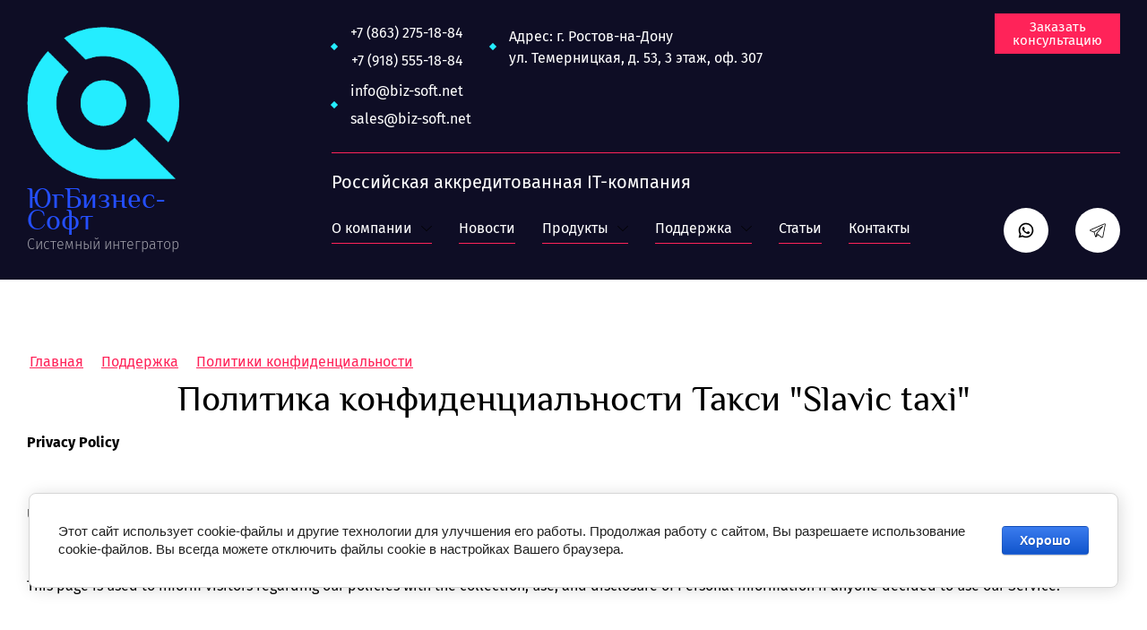

--- FILE ---
content_type: text/html; charset=utf-8
request_url: https://biz-soft.net/politika-konfidencialnosti-taksi-slavic-taxi
body_size: 36536
content:

<!DOCTYPE html>
<html lang='ru'>
<head>
<link rel="preload" href="/g/fonts/fira_sans/fira_sans-t.woff2" as="font" crossorigin>
<link rel="preload" href="/g/fonts/fira_sans/fira_sans-t-i.woff2" as="font" crossorigin>
<link rel="preload" href="/g/fonts/fira_sans/fira_sans-e-l.woff2" as="font" crossorigin>
<link rel="preload" href="/g/fonts/fira_sans/fira_sans-e-l-i.woff2" as="font" crossorigin>
<link rel="preload" href="/g/fonts/fira_sans/fira_sans-l.woff2" as="font" crossorigin>
<link rel="preload" href="/g/fonts/fira_sans/fira_sans-l-i.woff2" as="font" crossorigin>
<link rel="preload" href="/g/fonts/fira_sans/fira_sans-r.woff2" as="font" crossorigin>
<link rel="preload" href="/g/fonts/fira_sans/fira_sans-r-i.woff2" as="font" crossorigin>
<link rel="preload" href="/g/fonts/fira_sans/fira_sans-m.woff2" as="font" crossorigin>
<link rel="preload" href="/g/fonts/fira_sans/fira_sans-m-i.woff2" as="font" crossorigin>
<link rel="preload" href="/g/fonts/fira_sans/fira_sans-s-b.woff2" as="font" crossorigin>
<link rel="preload" href="/g/fonts/fira_sans/fira_sans-s-b-i.woff2" as="font" crossorigin>
<link rel="preload" href="/g/fonts/fira_sans/fira_sans-b.woff2" as="font" crossorigin>
<link rel="preload" href="/g/fonts/fira_sans/fira_sans-b-i.woff2" as="font" crossorigin>
<link rel="preload" href="/g/fonts/fira_sans/fira_sans-e-b.woff2" as="font" crossorigin>
<link rel="preload" href="/g/fonts/fira_sans/fira_sans-e-b-i.woff2" as="font" crossorigin>
<link rel="preload" href="/g/fonts/fira_sans/fira_sans-bl.woff2" as="font" crossorigin>
<link rel="preload" href="/g/fonts/fira_sans/fira_sans-bl-i.woff2" as="font" crossorigin>
<link rel="preload" href="/g/fonts/philosopher/philosopher-r.woff2" as="font" crossorigin>
<link rel="preload" href="/g/fonts/philosopher/philosopher-r-i.woff2" as="font" crossorigin>
<link rel="preload" href="/g/fonts/philosopher/philosopher-b.woff2" as="font" crossorigin>
<link rel="preload" href="/g/fonts/philosopher/philosopher-b-i.woff2" as="font" crossorigin>
<link rel="preload" href="/g/fonts/montserrat/montserrat-t.woff2" as="font" crossorigin>
<link rel="preload" href="/g/fonts/montserrat/montserrat-t-i.woff2" as="font" crossorigin>
<link rel="preload" href="/g/fonts/montserrat/montserrat-e-l.woff2" as="font" crossorigin>
<link rel="preload" href="/g/fonts/montserrat/montserrat-e-l-i.woff2" as="font" crossorigin>
<link rel="preload" href="/g/fonts/montserrat/montserrat-l.woff2" as="font" crossorigin>
<link rel="preload" href="/g/fonts/montserrat/montserrat-l-i.woff2" as="font" crossorigin>
<link rel="preload" href="/g/fonts/montserrat/montserrat-r.woff2" as="font" crossorigin>
<link rel="preload" href="/g/fonts/montserrat/montserrat-r-i.woff2" as="font" crossorigin>
<link rel="preload" href="/g/fonts/montserrat/montserrat-m.woff2" as="font" crossorigin>
<link rel="preload" href="/g/fonts/montserrat/montserrat-m-i.woff2" as="font" crossorigin>
<link rel="preload" href="/g/fonts/montserrat/montserrat-s-b.woff2" as="font" crossorigin>
<link rel="preload" href="/g/fonts/montserrat/montserrat-s-b-i.woff2" as="font" crossorigin>
<link rel="preload" href="/g/fonts/montserrat/montserrat-b.woff2" as="font" crossorigin>
<link rel="preload" href="/g/fonts/montserrat/montserrat-b-i.woff2" as="font" crossorigin>
<link rel="preload" href="/g/fonts/montserrat/montserrat-e-b.woff2" as="font" crossorigin>
<link rel="preload" href="/g/fonts/montserrat/montserrat-e-b-i.woff2" as="font" crossorigin>
<link rel="preload" href="/g/fonts/montserrat/montserrat-bl.woff2" as="font" crossorigin>
<link rel="preload" href="/g/fonts/montserrat/montserrat-bl-i.woff2" as="font" crossorigin>

<link rel="stylesheet" href="/t/v787/images/mosaic/designs/design-i7fna4h5i-1664449122_styles.css" type="text/css"/>
<meta charset="utf-8">
<meta name="robots" content="all">
<title>Политика конфиденциальности Такси &quot;Slavic taxi&quot;</title>
<!-- assets.top -->
<meta property="og:type" content="website">
<meta property="og:url" content="https://biz-soft.net/politika-konfidencialnosti-taksi-slavic-taxi">
<meta name="twitter:card" content="summary">
<!-- /assets.top -->

<meta name="description" content="Политика конфиденциальности Такси &quot;Slavic taxi&quot;">
<meta name="keywords" content="Политика конфиденциальности Такси &quot;Slavic taxi&quot;">
<meta name="viewport" content="width=device-width, initial-scale=1">
<meta name="format-detection" content="telephone=no">


<script>
 var mapKeys = {
     google: "",
     yandex: ""
 };
 var mosaicDesignId = 4697106;
 var mosaicDesignPrefix = 'i7fna4h5i-1664449122';
 var mosaicTimeZone = 'Asia/Tashkent';
</script>


<link rel="stylesheet" href="/g/s3/mosaic/css/ms_site_default.css">
<script src="/g/libs/jquery/1.10.2/jquery.min.js"></script>

 	<script src="/g/s3/mosaic/js/do/do.js?rnd=1769505473"></script>
	<link rel="stylesheet" href="/g/css/styles_articles_tpl.css">
	<link rel="stylesheet" href="/g/s3/mosaic/css/animate.css">
	<link rel="stylesheet" href="/t/v787/images/mosaic/modules_patch.scss.css?rnd=1769505473">
	<script src="/g/s3/misc/form/1.2.0/s3.form.js"></script>


            <!-- 46b9544ffa2e5e73c3c971fe2ede35a5 -->
            <script src='/shared/s3/js/lang/ru.js'></script>
            <script src='/shared/s3/js/common.min.js'></script>
        <link rel='stylesheet' type='text/css' href='/shared/s3/css/calendar.css' /><link rel="stylesheet" href="/g/libs/lightgallery-proxy-to-hs/lightgallery.proxy.to.hs.min.css" media="all" async>
<script src="/g/libs/lightgallery-proxy-to-hs/lightgallery.proxy.to.hs.stub.min.js"></script>
<script src="/g/libs/lightgallery-proxy-to-hs/lightgallery.proxy.to.hs.js" async></script>
<link rel="icon" href="/favicon.png" type="image/png">
	<link rel="apple-touch-icon" href="/thumb/2/LWXycLAsrYVHUeczKuvz_w/r/favicon.png">
	<link rel="apple-touch-icon" sizes="57x57" href="/thumb/2/cSiQoKjZkTMIo0ziQoXd3Q/57c57/favicon.png">
	<link rel="apple-touch-icon" sizes="60x60" href="/thumb/2/ADHYAP_QOPaTX7kCwZk1yQ/60c60/favicon.png">
	<link rel="apple-touch-icon" sizes="72x72" href="/thumb/2/NUeGOwT7ccqi0vKCk5c7CQ/72c72/favicon.png">
	<link rel="apple-touch-icon" sizes="76x76" href="/thumb/2/hXphuvuCGMlCNmPwtBK8JQ/76c76/favicon.png">
	<link rel="apple-touch-icon" sizes="114x114" href="/thumb/2/eu_DCr8HaH-4Fl9Q5T1Yug/114c114/favicon.png">
	<link rel="apple-touch-icon" sizes="120x120" href="/thumb/2/3MmgBXK7FEpfGfzqoDIQig/120c120/favicon.png">
	<link rel="apple-touch-icon" sizes="144x144" href="/thumb/2/j9LDtrtN_JRbLahuwp6tEA/144c144/favicon.png">
	<link rel="apple-touch-icon" sizes="152x152" href="/thumb/2/hJpSN6oEQd3e9064W7B_Jg/152c152/favicon.png">
	<link rel="apple-touch-icon" sizes="180x180" href="/thumb/2/f_vyPxiafrQ-f6zkloMaLQ/180c180/favicon.png">
	
	<meta name="msapplication-TileImage" content="/thumb/2/bmMZwZpxmRExzY98ed18Wg/c/favicon.png">
	<meta name="msapplication-square70x70logo" content="/thumb/2/u4ZCgXlIt0M0m6gZuZtRyQ/70c70/favicon.png">
	<meta name="msapplication-square150x150logo" content="/thumb/2/foNNC3kvbPYBac4AKEENng/150c150/favicon.png">
	<meta name="msapplication-wide310x150logo" content="/thumb/2/4xXaTyEaqfQGm4mLgRUUfg/310c150/favicon.png">
	<meta name="msapplication-square310x310logo" content="/thumb/2/rmdEXcb0zBLSx3J7TTuAiw/310c310/favicon.png">

<!--s3_require-->
<link rel="stylesheet" href="/g/basestyle/1.0.1/article/article.css" type="text/css"/>
<link rel="stylesheet" href="/g/basestyle/1.0.1/cookie.message/cookie.message.css" type="text/css"/>
<link rel="stylesheet" href="/g/basestyle/1.0.1/article/article.blue.css" type="text/css"/>
<script type="text/javascript" src="/g/basestyle/1.0.1/article/article.js" async></script>

<link rel="stylesheet" href="/t/images/mosaic/symbols/symbol-iekzwletd_styles.css" type="text/css"/>
<link rel="stylesheet" href="/t/images/mosaic/symbols/symbol-ibdfo6wq3_styles.css" type="text/css"/>
<link rel="stylesheet" href="/t/images/mosaic/symbols/symbol-icasuwou9_styles.css" type="text/css"/>
<link rel="stylesheet" href="/t/images/mosaic/symbols/symbol-i05gdpm76_styles.css" type="text/css"/>
<link rel="stylesheet" href="/t/images/mosaic/symbols/symbol-imajctj6s_styles.css" type="text/css"/>
<link rel="stylesheet" href="/t/images/mosaic/symbols/symbol-iv4s5s632_styles.css" type="text/css"/>
<link rel="stylesheet" href="/t/images/mosaic/symbols/symbol-iicg5voi2_styles.css" type="text/css"/>
<link rel="stylesheet" href="/t/images/mosaic/symbols/symbol-il9dm9wvb_styles.css" type="text/css"/>
<link rel="stylesheet" href="/g/basestyle/1.0.1/cookie.message/cookie.message.blue.css" type="text/css"/>
<script type="text/javascript" src="/g/basestyle/1.0.1/cookie.message/cookie.message.js" async></script>
<!--/s3_require-->




			<link id="mosaic-theme-css" rel="stylesheet" href="/t/v787/images/mosaic/themes/i7fna4h5i-1664449122_theme-ize279g8n.css">
	</head>
<body>
<div class='mosaic-wrap'>
<div class='root root--u-i7fna4h5i' id='i7fna4h5i_0'>

<div class='section section--u-iekzwletd' id='iekzwletd_0' data-do-section='{"screen":{"scroll":false,"smooth":true}}'>
<div class='container container--u-i7vf4ut4n' id='i7vf4ut4n_0'>
<div role='button' class='link-universal link-universal--u-iv6y5yggd' id='iv6y5yggd_0' data-do-link_universal='{"screen":{"type":"button","popup":"il9dm9wvb_0","sidepanel":false,"eventName":"none","eventElement":"self","eventAction":"","selectedTag":"","linkType":"link","blank":false}}'>
<div class='text text--u-i6pj104kx' id='i6pj104kx_0'>
<span class='text-block-wrap-div' >Заказать<br>консультацию</span>
</div>
</div>
</div>
</div>
<div class='mosaic-popup mosaic-popup--u-ibdfo6wq3' id='ibdfo6wq3_0' data-do-popup='{"screen":{"wmshowpopup":false,"popupname":"","delay":0,"autoShow":"none"}}'>
<div class='mosaic-popup__inner-bg mosaic-popup__inner-bg--u-ixikxoyxj' id='ixikxoyxj_0'>
<div class='mosaic-popup__inner-data mosaic-popup__inner-data--u-itfz9pfmh' id='itfz9pfmh_0'>
<div class='mosaic-popup__close mosaic-popup__close--u-i7gubkyp4' id='i7gubkyp4_0'>
<span class='svg_image svg_image--u-ith6z57ws' id='ith6z57ws_0' data-do-svg_image='{"screen":{"stretch":true}}'>
<svg xmlns="http://www.w3.org/2000/svg" viewBox="0 0 32 31" width="32" height="31" data-prefix="i04dusd2f"><g data-name="Слой 2"><g data-name="Слой 6"><path d="M32 1.33L30.59 0 16.16 14.17l-.16-.16-.16.16L1.41 0 0 1.33 14.48 15.5 0 29.67 1.41 31l14.43-14.16.16.15.16-.15L30.59 31 32 29.67 17.52 15.5 32 1.33z" data-name="303.svg copy"/></g></g></svg>
</span>
</div>
<div class='div div--u-i73c578mn' id='i73c578mn_0'>
<div class='text text--u-i9ii8dk6o' id='i9ii8dk6o_0'>
<span class='text-block-wrap-div' >Заказать по акции</span>
</div>
<div class='mosaic-form mosaic-form--u-ik62qjrcq' id='ik62qjrcq_0' data-do-form='{"screen":{"mode":"main","anketa_id":"44498106","initial_state":"{\"anketa_id\":\"44498106\",\"name\":\"\u0417\u0430\u0433\u043e\u043b\u043e\u0432\u043e\u043a \u0444\u043e\u0440\u043c\u044b\",\"submit_name\":\"\u041e\u0442\u043f\u0440\u0430\u0432\u0438\u0442\u044c\",\"success_note\":\"\u0421\u043f\u0430\u0441\u0438\u0431\u043e! \u0424\u043e\u0440\u043c\u0430 \u043e\u0442\u043f\u0440\u0430\u0432\u043b\u0435\u043d\u0430\",\"tag_id\":\"ik62qjrcq\",\"symbol_id\":\"symbol-ibdfo6wq3\",\"change\":false,\"dictionaries\":{\"iles9sk52\":{\"dictionary_id\":184362506,\"name\":\"\u0421\u0442\u0440\u043e\u043a\u0430 \u0432\u0432\u043e\u0434\u0430:\",\"type_id\":1,\"required\":false,\"alias\":\"field_97037906\",\"note\":\"\",\"variants\":[],\"params_value\":\"\",\"validator\":\"\",\"change\":false},\"i2pvy87b7\":{\"dictionary_id\":184362706,\"name\":\"\u0422\u0435\u043b\u0435\u0444\u043e\u043d:\",\"type_id\":15,\"required\":false,\"alias\":\"phone\",\"note\":\"\",\"variants\":[],\"params_value\":\"\",\"validator\":\"__phone__\",\"change\":false},\"i2jmdn8lg\":{\"dictionary_id\":184362906,\"name\":\"\u0421\u043a\u0440\u044b\u0442\u043e\u0435 \u043f\u043e\u043b\u0435:\",\"type_id\":14,\"required\":\"\",\"alias\":\"field_98150306\",\"note\":\"\",\"variants\":[],\"params_value\":\"\",\"validator\":\"\",\"change\":false},\"ijauk6pxg\":{\"dictionary_id\":184363106,\"name\":\"E-mail:\",\"type_id\":13,\"required\":false,\"alias\":\"email\",\"note\":\"\",\"variants\":[],\"params_value\":\"\",\"validator\":\"__email__\",\"change\":false},\"imd3ctx1t\":{\"dictionary_id\":184363306,\"name\":\"\u041e\u0431\u043b\u0430\u0441\u0442\u044c \u0432\u0432\u043e\u0434\u0430:\",\"type_id\":2,\"required\":false,\"alias\":\"field_97038506\",\"note\":\"\",\"variants\":[],\"params_value\":\"\",\"validator\":\"\",\"change\":false},\"iqumk2s9b\":{\"dictionary_id\":184363506,\"name\":\"\u0413\u0430\u043b\u043e\u0447\u043a\u0430\",\"type_id\":7,\"required\":false,\"alias\":\"field_97038706\",\"note\":\"\",\"variants\":[],\"params_value\":\"\",\"validator\":\"\",\"change\":false}}}","nativeStyle":true,"showTitleAfterSend":false,"disabledNativeStyleSelect":false}}'>
<form id="inyi8kne2_0" action="#" class="mosaic-form__form mosaic-form__form--u-inyi8kne2" data-s3-anketa-id="44498106"><div id="i8plo4joy_0" class="mosaic-form__title mosaic-form__title--u-i8plo4joy"><span class="text-block-wrap-div">Заголовок формы</span></div><div id="iles9sk52_0" data-type-field="text" data-field-position="0" class="mosaic-form__field mosaic-form__field--u-iles9sk52" data-do-input='{"screen":{"type_id":1,"type_field":"text","required":false,"maxlength":100,"dictionary_id":184362506,"alias":"field_97037906"}}'><!--noindex--><div id="iwlou81ir_0" class="mosaic-form__error mosaic-form__error--u-iwlou81ir is-removed" data-nosnippet=""><span class="text-block-wrap-div">это поле обязательно для заполнения</span></div><!--/noindex--><div id="ii8vtmmdk_0" class="mosaic-form__header mosaic-form__header--u-ii8vtmmdk is-removed"><span id="iz1l0ty98_0" class="mosaic-form__name mosaic-form__name--u-iz1l0ty98"><span class="text-block-wrap-div">Строка ввода:</span></span><span id="ih8re33ku_0" class="mosaic-form__required mosaic-form__required--u-ih8re33ku is-removed"><span class="text-block-wrap-div">*
    </span></span></div><div id="iaczog5ue_0" class="mosaic-form__body mosaic-form__body--u-iaczog5ue"><div id="i8rxtrkzh_0" class="mosaic-form__icon mosaic-form__icon--u-i8rxtrkzh"><span id="iiajy35lg_0" class="svg_image svg_image--u-iiajy35lg"></span></div><input id="ixwmlyvl9_0" type="text" placeholder="Ваше имя:" class="mosaic-form__text mosaic-form__text--u-ixwmlyvl9"></div><div id="i06xlowr4_0" class="mosaic-form__note mosaic-form__note--u-i06xlowr4 is-removed"></div></div><div id="i2pvy87b7_0" data-type-field="phone" data-field-position="1" class="mosaic-form__field mosaic-form__field--u-i2pvy87b7" data-do-input_phone='{"screen":{"type_id":15,"required":false,"dictionary_id":184362706,"validator":"__phone__","alias":"phone"}}'><!--noindex--><div id="iwaa3gez7_0" class="mosaic-form__error mosaic-form__error--u-iwaa3gez7 is-removed" data-nosnippet=""><span class="text-block-wrap-div">это поле обязательно для заполнения</span></div><!--/noindex--><div id="irejddoeq_0" class="mosaic-form__header mosaic-form__header--u-irejddoeq is-removed"><span id="ij2ushjgz_0" class="mosaic-form__name mosaic-form__name--u-ij2ushjgz"><span class="text-block-wrap-div">Телефон:</span></span><span id="i0wpboycp_0" class="mosaic-form__required mosaic-form__required--u-i0wpboycp is-removed"><span class="text-block-wrap-div">*
    </span></span></div><div id="i018pg24u_0" class="mosaic-form__body mosaic-form__body--u-i018pg24u"><div id="ikpyvm9be_0" class="mosaic-form__icon mosaic-form__icon--u-ikpyvm9be"><span id="iyabw64g2_0" class="svg_image svg_image--u-iyabw64g2"></span></div><input id="iy5a1jwzf_0" type="tel" placeholder="Телефон:" class="mosaic-form__text mosaic-form__text--u-iy5a1jwzf"></div><div id="iy8ib14q5_0" class="mosaic-form__note mosaic-form__note--u-iy8ib14q5 is-removed"></div></div><div id="i2jmdn8lg_0" data-type-field="input_hidden" data-field-position="2" class="mosaic-form__field mosaic-form__field--u-i2jmdn8lg" data-do-input_hidden='{"screen":{"type_id":14,"dictionary_id":184362906,"alias":"field_98150306"}}'><div id="id6um6ane_0" class="mosaic-form__hidden-container mosaic-form__hidden-container--u-id6um6ane"><div id="i2f8jv7k2_0" class="mosaic-form__header mosaic-form__header--u-i2f8jv7k2"><span id="iw3zjifa5_0" class="mosaic-form__name mosaic-form__name--u-iw3zjifa5"><span class="text-block-wrap-div">Скрытое поле:</span></span></div><input id="i5vlve3uo_0" type="hidden" class="mosaic-form__hidden-input mosaic-form__hidden-input--u-i5vlve3uo"></div></div><div id="ijauk6pxg_0" data-type-field="email" data-field-position="3" class="mosaic-form__field mosaic-form__field--u-ijauk6pxg" data-do-input_email='{"screen":{"type_id":13,"required":false,"dictionary_id":184363106,"validator":"__email__","alias":"email"}}'><!--noindex--><div id="iwc2ml8sg_0" class="mosaic-form__error mosaic-form__error--u-iwc2ml8sg is-removed" data-nosnippet=""><span class="text-block-wrap-div">это поле обязательно для заполнения</span></div><!--/noindex--><div id="ilvmqf98q_0" class="mosaic-form__header mosaic-form__header--u-ilvmqf98q is-removed"><span id="izf4xj0ba_0" class="mosaic-form__name mosaic-form__name--u-izf4xj0ba"><span class="text-block-wrap-div">E-mail:</span></span><span id="iiezpvqs6_0" class="mosaic-form__required mosaic-form__required--u-iiezpvqs6 is-removed"><span class="text-block-wrap-div">*
    </span></span></div><div id="iafrwisk8_0" class="mosaic-form__body mosaic-form__body--u-iafrwisk8"><div id="iu3pyn509_0" class="mosaic-form__icon mosaic-form__icon--u-iu3pyn509"><span id="i242rl8ob_0" class="svg_image svg_image--u-i242rl8ob"></span></div><input id="i7tcyy792_0" type="email" placeholder="E-mail:" class="mosaic-form__text mosaic-form__text--u-i7tcyy792"></div><div id="iom93rcwq_0" class="mosaic-form__note mosaic-form__note--u-iom93rcwq is-removed"></div></div><div id="imd3ctx1t_0" data-type-field="textarea" data-field-position="4" class="mosaic-form__field mosaic-form__field--u-imd3ctx1t" data-do-textarea='{"screen":{"type_id":2,"type_field":"textarea","required":false,"dictionary_id":184363306,"alias":"field_97038506"}}'><!--noindex--><div id="i3fr8xacx_0" class="mosaic-form__error mosaic-form__error--u-i3fr8xacx is-removed" data-nosnippet=""><span class="text-block-wrap-div">это поле обязательно для заполнения</span></div><!--/noindex--><div id="is1hcjtzu_0" class="mosaic-form__header mosaic-form__header--u-is1hcjtzu is-removed"><span id="i29s650zz_0" class="mosaic-form__name mosaic-form__name--u-i29s650zz"><span class="text-block-wrap-div">Область ввода:</span></span><span id="ixeinqcp6_0" class="mosaic-form__required mosaic-form__required--u-ixeinqcp6 is-removed"><span class="text-block-wrap-div">*
    </span></span></div><div id="iyhmwd8o9_0" class="mosaic-form__body mosaic-form__body--u-iyhmwd8o9"><div id="ikn2fneir_0" class="mosaic-form__icon mosaic-form__icon--u-ikn2fneir"><span id="ih9y3vv9v_0" class="svg_image svg_image--u-ih9y3vv9v"></span></div><textarea id="i8p4dcm81_0" placeholder="Комментарий:" class="mosaic-form__textarea mosaic-form__textarea--u-i8p4dcm81"></textarea></div><div id="i4h0r05yv_0" class="mosaic-form__note mosaic-form__note--u-i4h0r05yv is-removed"></div></div><div id="iqumk2s9b_0" data-type-field="checkbox" data-field-position="5" class="mosaic-form__field mosaic-form__field--u-iqumk2s9b" data-do-checkbox='{"screen":{"type_id":7,"required":false,"dictionary_id":184363506,"alias":"field_97038706"}}'><!--noindex--><div id="i547ny36d_0" class="mosaic-form__error mosaic-form__error--u-i547ny36d is-removed" data-nosnippet=""><span class="text-block-wrap-div">это поле обязательно для заполнения</span></div><!--/noindex--><div id="ih02xxdon_0" class="mosaic-form__header mosaic-form__header--u-ih02xxdon is-removed"><span id="ic8o0igun_0" class="mosaic-form__name mosaic-form__name--u-ic8o0igun"><span class="text-block-wrap-div">Галочка</span></span><span id="ifvim2x14_0" class="mosaic-form__required mosaic-form__required--u-ifvim2x14 is-removed"><span class="text-block-wrap-div">*
    </span></span></div><label id="iyt5u46q0_0" class="mosaic-form__label mosaic-form__label--u-iyt5u46q0"><input id="iiwo4ea12_0" type="checkbox" value="Я согласен(а) с обработкой персональных данных" class="mosaic-form__checkbox mosaic-form__checkbox--u-iiwo4ea12"><span id="ixexlgr6b_0" class="mosaic-form__checkbox-icon mosaic-form__checkbox-icon--u-ixexlgr6b"></span><span id="ixcbffyue_0" class="mosaic-form__value mosaic-form__value--u-ixcbffyue"><span class="text-block-wrap-div">Я согласен(а) с обработкой персональных данных</span></span></label><div id="i9iervct6_0" class="mosaic-form__note mosaic-form__note--u-i9iervct6 is-removed"></div></div><button id="ibasfi6dt_0" class="mosaic-form__button mosaic-form__button--u-ibasfi6dt"><div id="iwgogvefx_0" class="div div--u-iwgogvefx"><div id="iar1rteom_0" class="div div--u-iar1rteom"><div id="ib4q5lcwb_0" class="div div--u-ib4q5lcwb"></div><div id="ixuye3dlq_0" class="div div--u-ixuye3dlq"></div></div><span id="i6sgb8tme_0" class="button__text button__text--u-i6sgb8tme"><span class="text-block-wrap-div">Отправить</span></span></div></button><re-captcha data-captcha="recaptcha"
     data-name="captcha"
     data-sitekey="6LfLhZ0UAAAAAEB4sGlu_2uKR2xqUQpOMdxygQnA"
     data-lang="ru"
     data-rsize="invisible"
     data-type="image"
     data-theme="light"></re-captcha></form><!--noindex--><div id="i7r38oltl_0" class="mosaic-form__success mosaic-form__success--u-i7r38oltl is-removed" data-nosnippet=""><div id="il74mpvxp_0" class="mosaic-form__success__text mosaic-form__success__text--u-il74mpvxp"><span class="text-block-wrap-div">Спасибо! Форма отправлена</span></div></div><!--/noindex-->
</div>
</div>
</div>
</div>
</div>
<div class='mosaic-popup mosaic-popup--u-icasuwou9' id='icasuwou9_0' data-do-popup='{"screen":{"wmshowpopup":false,"popupname":"","delay":0,"autoShow":"none"}}'>
<div class='mosaic-popup__inner-bg mosaic-popup__inner-bg--u-itcfpkfvi' id='itcfpkfvi_0'>
<div class='mosaic-popup__inner-data mosaic-popup__inner-data--u-ibcmsh8mz' id='ibcmsh8mz_0'>
<div class='mosaic-popup__close mosaic-popup__close--u-irsu4em17' id='irsu4em17_0'>
<span class='svg_image svg_image--u-io3f8fp5z' id='io3f8fp5z_0' data-do-svg_image='{"screen":{"stretch":true}}'>
<svg xmlns="http://www.w3.org/2000/svg" viewBox="0 0 32 31" width="32" height="31" data-prefix="i04dusd2f"><g data-name="Слой 2"><g data-name="Слой 6"><path d="M32 1.33L30.59 0 16.16 14.17l-.16-.16-.16.16L1.41 0 0 1.33 14.48 15.5 0 29.67 1.41 31l14.43-14.16.16.15.16-.15L30.59 31 32 29.67 17.52 15.5 32 1.33z" data-name="303.svg copy"/></g></g></svg>
</span>
</div>
<div class='div div--u-i2amlolzr' id='i2amlolzr_0'>
<div class='text text--u-iomblkt4i' id='iomblkt4i_0'>
<span class='text-block-wrap-div' >Заказать</span>
</div>
<div class='mosaic-form mosaic-form--u-iatg5xbdw' id='iatg5xbdw_0' data-do-form='{"screen":{"mode":"main","anketa_id":"44498306","initial_state":"{\"anketa_id\":\"44498306\",\"name\":\"\u0417\u0430\u0433\u043e\u043b\u043e\u0432\u043e\u043a \u0444\u043e\u0440\u043c\u044b\",\"submit_name\":\"\u041e\u0442\u043f\u0440\u0430\u0432\u0438\u0442\u044c\",\"success_note\":\"\u0421\u043f\u0430\u0441\u0438\u0431\u043e! \u0424\u043e\u0440\u043c\u0430 \u043e\u0442\u043f\u0440\u0430\u0432\u043b\u0435\u043d\u0430\",\"tag_id\":\"iatg5xbdw\",\"symbol_id\":\"symbol-icasuwou9\",\"change\":false,\"dictionaries\":{\"it5ql8nmr\":{\"dictionary_id\":184363706,\"name\":\"\u0421\u0442\u0440\u043e\u043a\u0430 \u0432\u0432\u043e\u0434\u0430:\",\"type_id\":1,\"required\":false,\"alias\":\"field_97037906\",\"note\":\"\",\"variants\":[],\"params_value\":\"\",\"validator\":\"\",\"change\":false},\"ixh2cb8un\":{\"dictionary_id\":184363906,\"name\":\"\u0422\u0435\u043b\u0435\u0444\u043e\u043d:\",\"type_id\":15,\"required\":false,\"alias\":\"phone\",\"note\":\"\",\"variants\":[],\"params_value\":\"\",\"validator\":\"__phone__\",\"change\":false},\"ixpuj5m4d\":{\"dictionary_id\":184364106,\"name\":\"\u0421\u043a\u0440\u044b\u0442\u043e\u0435 \u043f\u043e\u043b\u0435:\",\"type_id\":14,\"required\":\"\",\"alias\":\"field_98151506\",\"note\":\"\",\"variants\":[],\"params_value\":\"\",\"validator\":\"\",\"change\":false},\"id9al691l\":{\"dictionary_id\":184364306,\"name\":\"E-mail:\",\"type_id\":13,\"required\":false,\"alias\":\"email\",\"note\":\"\",\"variants\":[],\"params_value\":\"\",\"validator\":\"__email__\",\"change\":false},\"ib9fdedoj\":{\"dictionary_id\":184364506,\"name\":\"\u041e\u0431\u043b\u0430\u0441\u0442\u044c \u0432\u0432\u043e\u0434\u0430:\",\"type_id\":2,\"required\":false,\"alias\":\"field_97038506\",\"note\":\"\",\"variants\":[],\"params_value\":\"\",\"validator\":\"\",\"change\":false},\"iqlm0wpjd\":{\"dictionary_id\":184364706,\"name\":\"\u0413\u0430\u043b\u043e\u0447\u043a\u0430\",\"type_id\":7,\"required\":false,\"alias\":\"field_97038706\",\"note\":\"\",\"variants\":[],\"params_value\":\"\",\"validator\":\"\",\"change\":false}}}","nativeStyle":true,"showTitleAfterSend":false,"disabledNativeStyleSelect":false}}'>
<form id="i7zz30srd_0" action="#" class="mosaic-form__form mosaic-form__form--u-i7zz30srd" data-s3-anketa-id="44498306"><div id="i1u74rg1w_0" class="mosaic-form__title mosaic-form__title--u-i1u74rg1w"><span class="text-block-wrap-div">Заголовок формы</span></div><div id="it5ql8nmr_0" data-type-field="text" data-field-position="0" class="mosaic-form__field mosaic-form__field--u-it5ql8nmr" data-do-input='{"screen":{"type_id":1,"type_field":"text","required":false,"maxlength":100,"dictionary_id":184363706,"alias":"field_97037906"}}'><!--noindex--><div id="ivy4gjzqu_0" class="mosaic-form__error mosaic-form__error--u-ivy4gjzqu is-removed" data-nosnippet=""><span class="text-block-wrap-div">это поле обязательно для заполнения</span></div><!--/noindex--><div id="i0d1m4ql1_0" class="mosaic-form__header mosaic-form__header--u-i0d1m4ql1 is-removed"><span id="iuif0jh76_0" class="mosaic-form__name mosaic-form__name--u-iuif0jh76"><span class="text-block-wrap-div">Строка ввода:</span></span><span id="ir2u2y530_0" class="mosaic-form__required mosaic-form__required--u-ir2u2y530 is-removed"><span class="text-block-wrap-div">*
    </span></span></div><div id="i01y9fgfh_0" class="mosaic-form__body mosaic-form__body--u-i01y9fgfh"><div id="i0sb379rx_0" class="mosaic-form__icon mosaic-form__icon--u-i0sb379rx"><span id="igxdyahkk_0" class="svg_image svg_image--u-igxdyahkk"></span></div><input id="ity4fjc5j_0" type="text" placeholder="Ваше имя:" class="mosaic-form__text mosaic-form__text--u-ity4fjc5j"></div><div id="i3xtuxum5_0" class="mosaic-form__note mosaic-form__note--u-i3xtuxum5 is-removed"></div></div><div id="ixh2cb8un_0" data-type-field="phone" data-field-position="1" class="mosaic-form__field mosaic-form__field--u-ixh2cb8un" data-do-input_phone='{"screen":{"type_id":15,"required":false,"dictionary_id":184363906,"validator":"__phone__","alias":"phone"}}'><!--noindex--><div id="it5e1lndj_0" class="mosaic-form__error mosaic-form__error--u-it5e1lndj is-removed" data-nosnippet=""><span class="text-block-wrap-div">это поле обязательно для заполнения</span></div><!--/noindex--><div id="iczh53umy_0" class="mosaic-form__header mosaic-form__header--u-iczh53umy is-removed"><span id="ibew0p2zn_0" class="mosaic-form__name mosaic-form__name--u-ibew0p2zn"><span class="text-block-wrap-div">Телефон:</span></span><span id="iggc03u6f_0" class="mosaic-form__required mosaic-form__required--u-iggc03u6f is-removed"><span class="text-block-wrap-div">*
    </span></span></div><div id="ie70gk014_0" class="mosaic-form__body mosaic-form__body--u-ie70gk014"><div id="iekwfpr9a_0" class="mosaic-form__icon mosaic-form__icon--u-iekwfpr9a"><span id="ipap18rdw_0" class="svg_image svg_image--u-ipap18rdw"></span></div><input id="ikg63kz6o_0" type="tel" placeholder="Телефон:" class="mosaic-form__text mosaic-form__text--u-ikg63kz6o"></div><div id="i9rt3cgrb_0" class="mosaic-form__note mosaic-form__note--u-i9rt3cgrb is-removed"></div></div><div id="ixpuj5m4d_0" data-type-field="input_hidden" data-field-position="2" class="mosaic-form__field mosaic-form__field--u-ixpuj5m4d" data-do-input_hidden='{"screen":{"type_id":14,"dictionary_id":184364106,"alias":"field_98151506"}}'><div id="iodnrdixb_0" class="mosaic-form__hidden-container mosaic-form__hidden-container--u-iodnrdixb"><div id="i8cqvi6hr_0" class="mosaic-form__header mosaic-form__header--u-i8cqvi6hr"><span id="iyb4ekkdd_0" class="mosaic-form__name mosaic-form__name--u-iyb4ekkdd"><span class="text-block-wrap-div">Скрытое поле:</span></span></div><input id="i0d9yitsc_0" type="hidden" class="mosaic-form__hidden-input mosaic-form__hidden-input--u-i0d9yitsc"></div></div><div id="id9al691l_0" data-type-field="email" data-field-position="3" class="mosaic-form__field mosaic-form__field--u-id9al691l" data-do-input_email='{"screen":{"type_id":13,"required":false,"dictionary_id":184364306,"validator":"__email__","alias":"email"}}'><!--noindex--><div id="ijea4ty16_0" class="mosaic-form__error mosaic-form__error--u-ijea4ty16 is-removed" data-nosnippet=""><span class="text-block-wrap-div">это поле обязательно для заполнения</span></div><!--/noindex--><div id="inj1mo8ag_0" class="mosaic-form__header mosaic-form__header--u-inj1mo8ag is-removed"><span id="ih7mracdz_0" class="mosaic-form__name mosaic-form__name--u-ih7mracdz"><span class="text-block-wrap-div">E-mail:</span></span><span id="iwmcflks3_0" class="mosaic-form__required mosaic-form__required--u-iwmcflks3 is-removed"><span class="text-block-wrap-div">*
    </span></span></div><div id="i0fve8ia7_0" class="mosaic-form__body mosaic-form__body--u-i0fve8ia7"><div id="ih81s4i4x_0" class="mosaic-form__icon mosaic-form__icon--u-ih81s4i4x"><span id="ixj9e5ao1_0" class="svg_image svg_image--u-ixj9e5ao1"></span></div><input id="iueq9ngw8_0" type="email" placeholder="E-mail:" class="mosaic-form__text mosaic-form__text--u-iueq9ngw8"></div><div id="iqldgn261_0" class="mosaic-form__note mosaic-form__note--u-iqldgn261 is-removed"></div></div><div id="ib9fdedoj_0" data-type-field="textarea" data-field-position="4" class="mosaic-form__field mosaic-form__field--u-ib9fdedoj" data-do-textarea='{"screen":{"type_id":2,"type_field":"textarea","required":false,"dictionary_id":184364506,"alias":"field_97038506"}}'><!--noindex--><div id="i5u9arjxv_0" class="mosaic-form__error mosaic-form__error--u-i5u9arjxv is-removed" data-nosnippet=""><span class="text-block-wrap-div">это поле обязательно для заполнения</span></div><!--/noindex--><div id="i19navvrl_0" class="mosaic-form__header mosaic-form__header--u-i19navvrl is-removed"><span id="i2q11cvsw_0" class="mosaic-form__name mosaic-form__name--u-i2q11cvsw"><span class="text-block-wrap-div">Область ввода:</span></span><span id="i7lyuttrx_0" class="mosaic-form__required mosaic-form__required--u-i7lyuttrx is-removed"><span class="text-block-wrap-div">*
    </span></span></div><div id="ig357tfae_0" class="mosaic-form__body mosaic-form__body--u-ig357tfae"><div id="ihk9va6w0_0" class="mosaic-form__icon mosaic-form__icon--u-ihk9va6w0"><span id="i3j1rg8nv_0" class="svg_image svg_image--u-i3j1rg8nv"></span></div><textarea id="iu721pccm_0" placeholder="Комментарий:" class="mosaic-form__textarea mosaic-form__textarea--u-iu721pccm"></textarea></div><div id="i27221upc_0" class="mosaic-form__note mosaic-form__note--u-i27221upc is-removed"></div></div><div id="iqlm0wpjd_0" data-type-field="checkbox" data-field-position="5" class="mosaic-form__field mosaic-form__field--u-iqlm0wpjd" data-do-checkbox='{"screen":{"type_id":7,"required":false,"dictionary_id":184364706,"alias":"field_97038706"}}'><!--noindex--><div id="iyz4fjekr_0" class="mosaic-form__error mosaic-form__error--u-iyz4fjekr is-removed" data-nosnippet=""><span class="text-block-wrap-div">это поле обязательно для заполнения</span></div><!--/noindex--><div id="ibomlkzso_0" class="mosaic-form__header mosaic-form__header--u-ibomlkzso is-removed"><span id="i3s00y1ds_0" class="mosaic-form__name mosaic-form__name--u-i3s00y1ds"><span class="text-block-wrap-div">Галочка</span></span><span id="ie48bzg5w_0" class="mosaic-form__required mosaic-form__required--u-ie48bzg5w is-removed"><span class="text-block-wrap-div">*
    </span></span></div><label id="inyg9gzex_0" class="mosaic-form__label mosaic-form__label--u-inyg9gzex"><input id="iccl7p8ne_0" type="checkbox" value="Я согласен(а) с обработкой персональных данных" class="mosaic-form__checkbox mosaic-form__checkbox--u-iccl7p8ne"><span id="igs6ymc4k_0" class="mosaic-form__checkbox-icon mosaic-form__checkbox-icon--u-igs6ymc4k"></span><span id="i8szyl8e9_0" class="mosaic-form__value mosaic-form__value--u-i8szyl8e9"><span class="text-block-wrap-div">Я согласен(а) с обработкой персональных данных</span></span></label><div id="i27kcw9dd_0" class="mosaic-form__note mosaic-form__note--u-i27kcw9dd is-removed"></div></div><button id="iov9w4e0v_0" class="mosaic-form__button mosaic-form__button--u-iov9w4e0v"><div id="iclu272gi_0" class="div div--u-iclu272gi"><div id="iu3wdwl6n_0" class="div div--u-iu3wdwl6n"><div id="ipxrpn3e8_0" class="div div--u-ipxrpn3e8"></div><div id="iga9x800g_0" class="div div--u-iga9x800g"></div></div><span id="ixs7v2whl_0" class="button__text button__text--u-ixs7v2whl"><span class="text-block-wrap-div">Отправить</span></span></div></button><re-captcha data-captcha="recaptcha"
     data-name="captcha"
     data-sitekey="6LfLhZ0UAAAAAEB4sGlu_2uKR2xqUQpOMdxygQnA"
     data-lang="ru"
     data-rsize="invisible"
     data-type="image"
     data-theme="light"></re-captcha></form><!--noindex--><div id="isn1s3n31_0" class="mosaic-form__success mosaic-form__success--u-isn1s3n31 is-removed" data-nosnippet=""><div id="i3tmuqx0o_0" class="mosaic-form__success__text mosaic-form__success__text--u-i3tmuqx0o"><span class="text-block-wrap-div">Спасибо! Форма отправлена</span></div></div><!--/noindex-->
</div>
</div>
</div>
</div>
</div><div class='section section--u-iw489buz0' id='iw489buz0_0' data-do-section='{"screen":{"scroll":false,"smooth":true}}'>

<div class='section section--u-i05gdpm76' id='i05gdpm76_0' data-do-section='{"screen":{"scroll":false,"smooth":true}}'>
<div class='container container--u-ijhmwfrw6' id='ijhmwfrw6_0'>
<div class='div div--u-ixmrcvpiq' id='ixmrcvpiq_0'>
<a href='/universalnyj-dizajn' class='link-universal link-universal--u-ijmlgmlf9' id='ijmlgmlf9_0' data-do-link_universal='{"screen":{"type":"link","popup":"none","eventName":"none","eventElement":"self","eventAction":"","selectedTag":"","linkType":"link","blank":false}}'>
<div class='imageFit imageFit--u-ihrx6hjrg' id='ihrx6hjrg_0' data-do-image='{"screen":{"objectFit":"contain","maxWidth":280,"maxHeight":280}}'>
<img data-origin-src='/thumb/2/HS5MUa-VBka89t7VvThWjw/r/d/resurs_3mlc.png' data-size='230x230' src='/thumb/2/rJyIV9WkThu-uU6dAqTbGA/280r280/d/resurs_3mlc.png' alt='Ресурс 3mlc' title='' class='imageFit__img imageFit__img--u-iedgkwkto' id='iedgkwkto_0' />
<div class='imageFit__overlay imageFit__overlay--u-ix2ukad6l' id='ix2ukad6l_0'></div>
<div class='imageFit__zoom imageFit__zoom--u-imxf5ks3a' id='imxf5ks3a_0'>
<span class='svg_image svg_image--u-i69gb89ye' id='i69gb89ye_0' data-do-svg_image='{"screen":{"stretch":true}}'>

</span>
</div>
</div>
</a>
<div class='div div--u-ik60qcg0j' id='ik60qcg0j_0'>
<a href='/universalnyj-dizajn' class='link-universal link-universal--u-idpjtf8tb' id='idpjtf8tb_0' data-do-link_universal='{"screen":{"type":"link","popup":"none","eventName":"none","eventElement":"self","eventAction":"","selectedTag":"","linkType":"link","blank":false}}'>
<div class='text text--u-idf8k6z9t' id='idf8k6z9t_0'>
<span class='text-block-wrap-div' >ЮгБизнес- Софт</span>
</div>
</a>
<div class='text text--u-ie44ns2mu' id='ie44ns2mu_0'>
<span class='text-block-wrap-div' >Системный интегратор</span>
</div>
</div>
</div>
<div class='div div--u-iirytnlxb' id='iirytnlxb_0'>
<div class='div div--u-iq294qb98' id='iq294qb98_0'>
<div class='div div--u-ijfu2shwu' id='ijfu2shwu_0'>
<div class='div div--u-ibyk6v7ee' id='ibyk6v7ee_0'></div>
<div class='list list--u-i9410gbhw' id='i9410gbhw_0'>
<div class='list__item list__item--u-iwcw0qqb4' id='iwcw0qqb4_0'>
<a target='_self' href='tel:+78632751884' class='link-universal link-universal--u-itfkdw3gn' id='itfkdw3gn_0' data-do-link_universal='{"screen":{"type":"link","popup":"none","eventName":"none","eventElement":"self","eventAction":"","selectedTag":"","linkType":"phone","blank":false}}'>
<div class='text text--u-i1kb45l5p' id='i1kb45l5p_0'>
<span class='text-block-wrap-div' >+7 (863) 275-18-84</span>
</div>
</a>
</div>
<div class='list__item list__item--u-iwcw0qqb4' id='iwcw0qqb4_1'>
<a target='_self' href='tel:+79185551884' class='link-universal link-universal--u-itfkdw3gn' id='itfkdw3gn_1' data-do-link_universal='{"screen":{"type":"link","popup":"none","eventName":"none","eventElement":"self","eventAction":"","selectedTag":"","linkType":"phone","blank":false}}'>
<div class='text text--u-i1kb45l5p' id='i1kb45l5p_1'>
<span class='text-block-wrap-div' >+7 (918) 555-18-84</span>
</div>
</a>
</div>
</div>
</div>
<div class='div div--u-ir4b8c888' id='ir4b8c888_0'>
<div class='div div--u-ifjsba8fc' id='ifjsba8fc_0'></div>
<div class='list list--u-ihayt4sk8' id='ihayt4sk8_0'>
<div class='list__item list__item--u-i3azs4zg1' id='i3azs4zg1_0'>
<div class='text text--u-irw2utovx' id='irw2utovx_0'>
<span class='text-block-wrap-div' >Адрес: г. Ростов-на-Дону<br>ул. Темерницкая, д. 53, 3 этаж, оф. 307</span>
</div>
</div>
</div>
</div>
<div class='div div--u-ikpnblpsi' id='ikpnblpsi_0'>
<div class='div div--u-i4v5d5unt' id='i4v5d5unt_0'>
<div class='div div--u-ign8dkul4' id='ign8dkul4_0'></div>
<div class='list list--u-i0bpis6oc' id='i0bpis6oc_0'>
<div class='list__item list__item--u-ikxgtqnhf' id='ikxgtqnhf_0'>
<a target='_self' href='mailto:info@biz-soft.net' class='link-universal link-universal--u-imq91wk7q' id='imq91wk7q_0' data-do-link_universal='{"screen":{"type":"link","popup":"none","eventName":"none","eventElement":"self","eventAction":"","selectedTag":"","linkType":"email","blank":false}}'>
<div class='text text--u-iwpjgf1bm' id='iwpjgf1bm_0'>
<div class='text-block-wrap-div' > info@biz-soft.net</div>
</div>
</a>
</div>
<div class='list__item list__item--u-ikxgtqnhf' id='ikxgtqnhf_1'>
<a target='_self' href='mailto:sales@biz-soft.net' class='link-universal link-universal--u-imq91wk7q' id='imq91wk7q_1' data-do-link_universal='{"screen":{"type":"link","popup":"none","eventName":"none","eventElement":"self","eventAction":"","selectedTag":"","linkType":"email","blank":false}}'>
<div class='text text--u-iwpjgf1bm' id='iwpjgf1bm_1'>
<div class='text-block-wrap-div' >sales@biz-soft.net</div>
</div>
</a>
</div>
</div>
</div>
</div>
</div>
<div class='div div--u-ic66v9542' id='ic66v9542_0'>
<div class='div div--u-i2y02toad' id='i2y02toad_0'>
<div class='text text--u-i9ynuxolg' id='i9ynuxolg_0'>
<span class='text-block-wrap-div' ><span style="font-size:20px">Российская аккредитованная IT-компания</span></span>
</div>
</div>
<div class='hor-menu hor-menu--u-ipncy6ols' id='ipncy6ols_0' data-do-menu_horizontal='{"screen":{"mode":"Popup","cancelForward":false,"more":true,"toLevel":5,"firstClickOpen":false,"delayIn":200,"delayOut":200}}'>
<ul class='hor-menu__list hor-menu__list--u-i2j0gg5ty' id='i2j0gg5ty_0'>
<li class='hor-menu__item hor-menu__item--u-i8x6f3s8l ' id='i8x6f3s8l_0'>
<a   href='/o-kompanii' class='hor-menu__link hor-menu__link--u-izfdwtwyy' id='izfdwtwyy_0'>
<span class='hor-menu__text hor-menu__text--u-iws7x7chp' id='iws7x7chp_0'>
<span class='text-block-wrap-div' >О компании</span>
</span>
<span class='hor-menu__icon hor-menu__icon--u-i858ff4as' id='i858ff4as_0'></span>
</a>


    <ul class='hor-menu__sub_list hor-menu__sub_list--u-i530jakjc' id='i530jakjc_0'>
<li class='hor-menu__sub_item hor-menu__sub_item--u-ilb3i5669 ' id='ilb3i5669_0'>
<a   href='/o-nas' class='hor-menu__sub_link hor-menu__sub_link--u-inqvveyeq' id='inqvveyeq_0'>
<span class='hor-menu__sub_text hor-menu__sub_text--u-i96c5crio' id='i96c5crio_0'>
<span class='text-block-wrap-div' >О нас</span>
</span>
</a>

    </li>
    <li class='hor-menu__sub_item hor-menu__sub_item--u-ilb3i5669 ' id='ilb3i5669_1'>
<a   href='/nashi-dostizheniya' class='hor-menu__sub_link hor-menu__sub_link--u-inqvveyeq' id='inqvveyeq_1'>
<span class='hor-menu__sub_text hor-menu__sub_text--u-i96c5crio' id='i96c5crio_1'>
<span class='text-block-wrap-div' >Наши достижения</span>
</span>
<span class='hor-menu__sub_icon hor-menu__sub_icon--u-ij327ro55' id='ij327ro55_0'></span>
</a>
<ul class='mosaic-iqanc5gj5 mosaic-iqanc5gj5--u-im6obknod' id='im6obknod_0'>
</ul>

    <ul class='hor-menu__sub_list hor-menu__sub_list--u-i530jakjc' id='i530jakjc_1'>
<li class='hor-menu__sub_item hor-menu__sub_item--u-ilb3i5669 ' id='ilb3i5669_2'>
<a   href='/smeta-ru-2' class='hor-menu__sub_link hor-menu__sub_link--u-inqvveyeq' id='inqvveyeq_2'>
<span class='hor-menu__sub_text hor-menu__sub_text--u-i96c5crio' id='i96c5crio_2'>
<span class='text-block-wrap-div' >Smeta.ru</span>
</span>
</a>

    </li>
    <li class='hor-menu__sub_item hor-menu__sub_item--u-ilb3i5669 ' id='ilb3i5669_3'>
<a   href='/gosstrojsmeta-3' class='hor-menu__sub_link hor-menu__sub_link--u-inqvveyeq' id='inqvveyeq_3'>
<span class='hor-menu__sub_text hor-menu__sub_text--u-i96c5crio' id='i96c5crio_3'>
<span class='text-block-wrap-div' >ГосСтройСмета</span>
</span>
</a>

    </li>
    <li class='hor-menu__sub_item hor-menu__sub_item--u-ilb3i5669 ' id='ilb3i5669_4'>
<a   href='/infinity' class='hor-menu__sub_link hor-menu__sub_link--u-inqvveyeq' id='inqvveyeq_4'>
<span class='hor-menu__sub_text hor-menu__sub_text--u-i96c5crio' id='i96c5crio_4'>
<span class='text-block-wrap-div' >Infinity</span>
</span>
</a>

    </li>
    <li class='hor-menu__sub_item hor-menu__sub_item--u-ilb3i5669 ' id='ilb3i5669_5'>
<a   href='/agat' class='hor-menu__sub_link hor-menu__sub_link--u-inqvveyeq' id='inqvveyeq_5'>
<span class='hor-menu__sub_text hor-menu__sub_text--u-i96c5crio' id='i96c5crio_5'>
<span class='text-block-wrap-div' >АГАТ</span>
</span>
</a>

    </li>
    <li class='hor-menu__sub_item hor-menu__sub_item--u-ilb3i5669 ' id='ilb3i5669_6'>
<a   href='/nagrady' class='hor-menu__sub_link hor-menu__sub_link--u-inqvveyeq' id='inqvveyeq_6'>
<span class='hor-menu__sub_text hor-menu__sub_text--u-i96c5crio' id='i96c5crio_6'>
<span class='text-block-wrap-div' >Награды</span>
</span>
</a>

    </li>
            </ul></li>
            </ul></li>
    <li class='hor-menu__item hor-menu__item--u-i8x6f3s8l ' id='i8x6f3s8l_1'>
<a   href='/news' class='hor-menu__link hor-menu__link--u-izfdwtwyy' id='izfdwtwyy_1'>
<span class='hor-menu__text hor-menu__text--u-iws7x7chp' id='iws7x7chp_1'>
<span class='text-block-wrap-div' >Новости</span>
</span>
</a>


    </li>
    <li class='hor-menu__item hor-menu__item--u-i8x6f3s8l ' id='i8x6f3s8l_2'>
<a   href='/produkty' class='hor-menu__link hor-menu__link--u-izfdwtwyy' id='izfdwtwyy_2'>
<span class='hor-menu__text hor-menu__text--u-iws7x7chp' id='iws7x7chp_2'>
<span class='text-block-wrap-div' >Продукты</span>
</span>
<span class='hor-menu__icon hor-menu__icon--u-i858ff4as' id='i858ff4as_1'></span>
</a>


    <ul class='hor-menu__sub_list hor-menu__sub_list--u-i530jakjc' id='i530jakjc_2'>
<li class='hor-menu__sub_item hor-menu__sub_item--u-ilb3i5669 ' id='ilb3i5669_7'>
<a   href='/smetnye-programmy' class='hor-menu__sub_link hor-menu__sub_link--u-inqvveyeq' id='inqvveyeq_7'>
<span class='hor-menu__sub_text hor-menu__sub_text--u-i96c5crio' id='i96c5crio_7'>
<span class='text-block-wrap-div' >Сметные программы</span>
</span>
<span class='hor-menu__sub_icon hor-menu__sub_icon--u-ij327ro55' id='ij327ro55_1'></span>
</a>
<ul class='mosaic-iqanc5gj5 mosaic-iqanc5gj5--u-im6obknod' id='im6obknod_1'>
</ul>

    <ul class='hor-menu__sub_list hor-menu__sub_list--u-i530jakjc' id='i530jakjc_3'>
<li class='hor-menu__sub_item hor-menu__sub_item--u-ilb3i5669 ' id='ilb3i5669_8'>
<a   href='/gosstrojsmeta' class='hor-menu__sub_link hor-menu__sub_link--u-inqvveyeq' id='inqvveyeq_8'>
<span class='hor-menu__sub_text hor-menu__sub_text--u-i96c5crio' id='i96c5crio_8'>
<span class='text-block-wrap-div' >ГОССТРОЙСМЕТА</span>
</span>
<span class='hor-menu__sub_icon hor-menu__sub_icon--u-ij327ro55' id='ij327ro55_2'></span>
</a>
<ul class='mosaic-iqanc5gj5 mosaic-iqanc5gj5--u-im6obknod' id='im6obknod_2'>
</ul>

    <ul class='hor-menu__sub_list hor-menu__sub_list--u-i530jakjc' id='i530jakjc_4'>
<li class='hor-menu__sub_item hor-menu__sub_item--u-ilb3i5669 ' id='ilb3i5669_9'>
<a   href='/gosstrojsmeta' class='hor-menu__sub_link hor-menu__sub_link--u-inqvveyeq' id='inqvveyeq_9'>
<span class='hor-menu__sub_text hor-menu__sub_text--u-i96c5crio' id='i96c5crio_9'>
<span class='text-block-wrap-div' >ГОССТРОЙСМЕТА</span>
</span>
</a>

    </li>
    <li class='hor-menu__sub_item hor-menu__sub_item--u-ilb3i5669 ' id='ilb3i5669_10'>
<a   href='/gosstrojinfo' class='hor-menu__sub_link hor-menu__sub_link--u-inqvveyeq' id='inqvveyeq_10'>
<span class='hor-menu__sub_text hor-menu__sub_text--u-i96c5crio' id='i96c5crio_10'>
<span class='text-block-wrap-div' >ГОССТРОЙИНФО</span>
</span>
</a>

    </li>
    <li class='hor-menu__sub_item hor-menu__sub_item--u-ilb3i5669 ' id='ilb3i5669_11'>
<a   href='/doponitelnye-moduli' class='hor-menu__sub_link hor-menu__sub_link--u-inqvveyeq' id='inqvveyeq_11'>
<span class='hor-menu__sub_text hor-menu__sub_text--u-i96c5crio' id='i96c5crio_11'>
<span class='text-block-wrap-div' >Дополнительные модули</span>
</span>
</a>

    </li>
            </ul></li>
    <li class='hor-menu__sub_item hor-menu__sub_item--u-ilb3i5669 ' id='ilb3i5669_12'>
<a   href='/smeta-ru' class='hor-menu__sub_link hor-menu__sub_link--u-inqvveyeq' id='inqvveyeq_12'>
<span class='hor-menu__sub_text hor-menu__sub_text--u-i96c5crio' id='i96c5crio_12'>
<span class='text-block-wrap-div' >Smeta.RU</span>
</span>
<span class='hor-menu__sub_icon hor-menu__sub_icon--u-ij327ro55' id='ij327ro55_3'></span>
</a>
<ul class='mosaic-iqanc5gj5 mosaic-iqanc5gj5--u-im6obknod' id='im6obknod_3'>
</ul>

    <ul class='hor-menu__sub_list hor-menu__sub_list--u-i530jakjc' id='i530jakjc_5'>
<li class='hor-menu__sub_item hor-menu__sub_item--u-ilb3i5669 ' id='ilb3i5669_13'>
<a   href='/smeta-ru-1' class='hor-menu__sub_link hor-menu__sub_link--u-inqvveyeq' id='inqvveyeq_13'>
<span class='hor-menu__sub_text hor-menu__sub_text--u-i96c5crio' id='i96c5crio_13'>
<span class='text-block-wrap-div' >Smeta.RU</span>
</span>
</a>

    </li>
    <li class='hor-menu__sub_item hor-menu__sub_item--u-ilb3i5669 ' id='ilb3i5669_14'>
<a   href='/smeta-cloud' class='hor-menu__sub_link hor-menu__sub_link--u-inqvveyeq' id='inqvveyeq_14'>
<span class='hor-menu__sub_text hor-menu__sub_text--u-i96c5crio' id='i96c5crio_14'>
<span class='text-block-wrap-div' >Smeta.Cloud</span>
</span>
</a>

    </li>
    <li class='hor-menu__sub_item hor-menu__sub_item--u-ilb3i5669 ' id='ilb3i5669_15'>
<a   href='/smetaru-flash' class='hor-menu__sub_link hor-menu__sub_link--u-inqvveyeq' id='inqvveyeq_15'>
<span class='hor-menu__sub_text hor-menu__sub_text--u-i96c5crio' id='i96c5crio_15'>
<span class='text-block-wrap-div' >SmetaRu Flash</span>
</span>
</a>

    </li>
    <li class='hor-menu__sub_item hor-menu__sub_item--u-ilb3i5669 ' id='ilb3i5669_16'>
<a   href='/smetnyj-ofis' class='hor-menu__sub_link hor-menu__sub_link--u-inqvveyeq' id='inqvveyeq_16'>
<span class='hor-menu__sub_text hor-menu__sub_text--u-i96c5crio' id='i96c5crio_16'>
<span class='text-block-wrap-div' >Сметный Офис</span>
</span>
</a>

    </li>
            </ul></li>
    <li class='hor-menu__sub_item hor-menu__sub_item--u-ilb3i5669 ' id='ilb3i5669_17'>
<a   href='/atom-smeta' class='hor-menu__sub_link hor-menu__sub_link--u-inqvveyeq' id='inqvveyeq_17'>
<span class='hor-menu__sub_text hor-menu__sub_text--u-i96c5crio' id='i96c5crio_17'>
<span class='text-block-wrap-div' >Атом Смета</span>
</span>
</a>

    </li>
    <li class='hor-menu__sub_item hor-menu__sub_item--u-ilb3i5669 ' id='ilb3i5669_18'>
<a   href='/sistema-pir' class='hor-menu__sub_link hor-menu__sub_link--u-inqvveyeq' id='inqvveyeq_18'>
<span class='hor-menu__sub_text hor-menu__sub_text--u-i96c5crio' id='i96c5crio_18'>
<span class='text-block-wrap-div' >Система ПИР</span>
</span>
</a>

    </li>
            </ul></li>
    <li class='hor-menu__sub_item hor-menu__sub_item--u-ilb3i5669 ' id='ilb3i5669_19'>
<a   href='/pak-infinity' class='hor-menu__sub_link hor-menu__sub_link--u-inqvveyeq' id='inqvveyeq_19'>
<span class='hor-menu__sub_text hor-menu__sub_text--u-i96c5crio' id='i96c5crio_19'>
<span class='text-block-wrap-div' >ПАК Infinity</span>
</span>
<span class='hor-menu__sub_icon hor-menu__sub_icon--u-ij327ro55' id='ij327ro55_4'></span>
</a>
<ul class='mosaic-iqanc5gj5 mosaic-iqanc5gj5--u-im6obknod' id='im6obknod_4'>
</ul>

    <ul class='hor-menu__sub_list hor-menu__sub_list--u-i530jakjc' id='i530jakjc_6'>
<li class='hor-menu__sub_item hor-menu__sub_item--u-ilb3i5669 ' id='ilb3i5669_20'>
<a   href='/infinity-taxi' class='hor-menu__sub_link hor-menu__sub_link--u-inqvveyeq' id='inqvveyeq_20'>
<span class='hor-menu__sub_text hor-menu__sub_text--u-i96c5crio' id='i96c5crio_20'>
<span class='text-block-wrap-div' >Infinity-TAXI</span>
</span>
<span class='hor-menu__sub_icon hor-menu__sub_icon--u-ij327ro55' id='ij327ro55_5'></span>
</a>
<ul class='mosaic-iqanc5gj5 mosaic-iqanc5gj5--u-im6obknod' id='im6obknod_5'>
</ul>

    <ul class='hor-menu__sub_list hor-menu__sub_list--u-i530jakjc' id='i530jakjc_7'>
<li class='hor-menu__sub_item hor-menu__sub_item--u-ilb3i5669 ' id='ilb3i5669_21'>
<a   href='/infinity-taxi' class='hor-menu__sub_link hor-menu__sub_link--u-inqvveyeq' id='inqvveyeq_21'>
<span class='hor-menu__sub_text hor-menu__sub_text--u-i96c5crio' id='i96c5crio_21'>
<span class='text-block-wrap-div' >Infinit Taxi</span>
</span>
</a>

    </li>
    <li class='hor-menu__sub_item hor-menu__sub_item--u-ilb3i5669 ' id='ilb3i5669_22'>
<a   href='/klientskoe-prilozhenie' class='hor-menu__sub_link hor-menu__sub_link--u-inqvveyeq' id='inqvveyeq_22'>
<span class='hor-menu__sub_text hor-menu__sub_text--u-i96c5crio' id='i96c5crio_22'>
<span class='text-block-wrap-div' >Клиентское приложение</span>
</span>
</a>

    </li>
    <li class='hor-menu__sub_item hor-menu__sub_item--u-ilb3i5669 ' id='ilb3i5669_23'>
<a   href='/voditelskoe-prilozhenie' class='hor-menu__sub_link hor-menu__sub_link--u-inqvveyeq' id='inqvveyeq_23'>
<span class='hor-menu__sub_text hor-menu__sub_text--u-i96c5crio' id='i96c5crio_23'>
<span class='text-block-wrap-div' >Водительское приложение</span>
</span>
</a>

    </li>
    <li class='hor-menu__sub_item hor-menu__sub_item--u-ilb3i5669 ' id='ilb3i5669_24'>
<a   href='/tehnicheskie-trebovaniya' class='hor-menu__sub_link hor-menu__sub_link--u-inqvveyeq' id='inqvveyeq_24'>
<span class='hor-menu__sub_text hor-menu__sub_text--u-i96c5crio' id='i96c5crio_24'>
<span class='text-block-wrap-div' >Технические требования</span>
</span>
</a>

    </li>
    <li class='hor-menu__sub_item hor-menu__sub_item--u-ilb3i5669 ' id='ilb3i5669_25'>
<a   href='/primery-proektov-1' class='hor-menu__sub_link hor-menu__sub_link--u-inqvveyeq' id='inqvveyeq_25'>
<span class='hor-menu__sub_text hor-menu__sub_text--u-i96c5crio' id='i96c5crio_25'>
<span class='text-block-wrap-div' >Примеры проектов</span>
</span>
</a>

    </li>
            </ul></li>
    <li class='hor-menu__sub_item hor-menu__sub_item--u-ilb3i5669 ' id='ilb3i5669_26'>
<a   href='/infinity-call-centr' class='hor-menu__sub_link hor-menu__sub_link--u-inqvveyeq' id='inqvveyeq_26'>
<span class='hor-menu__sub_text hor-menu__sub_text--u-i96c5crio' id='i96c5crio_26'>
<span class='text-block-wrap-div' >Infinity-Call Центр</span>
</span>
<span class='hor-menu__sub_icon hor-menu__sub_icon--u-ij327ro55' id='ij327ro55_6'></span>
</a>
<ul class='mosaic-iqanc5gj5 mosaic-iqanc5gj5--u-im6obknod' id='im6obknod_6'>
</ul>

    <ul class='hor-menu__sub_list hor-menu__sub_list--u-i530jakjc' id='i530jakjc_8'>
<li class='hor-menu__sub_item hor-menu__sub_item--u-ilb3i5669 ' id='ilb3i5669_27'>
<a   href='/infinity-call-centr' class='hor-menu__sub_link hor-menu__sub_link--u-inqvveyeq' id='inqvveyeq_27'>
<span class='hor-menu__sub_text hor-menu__sub_text--u-i96c5crio' id='i96c5crio_27'>
<span class='text-block-wrap-div' >Infinity-Call Центр</span>
</span>
</a>

    </li>
    <li class='hor-menu__sub_item hor-menu__sub_item--u-ilb3i5669 ' id='ilb3i5669_28'>
<a   href='/avtoinformator' class='hor-menu__sub_link hor-menu__sub_link--u-inqvveyeq' id='inqvveyeq_28'>
<span class='hor-menu__sub_text hor-menu__sub_text--u-i96c5crio' id='i96c5crio_28'>
<span class='text-block-wrap-div' >Автоинформатор</span>
</span>
</a>

    </li>
    <li class='hor-menu__sub_item hor-menu__sub_item--u-ilb3i5669 ' id='ilb3i5669_29'>
<a   href='/tehnicheskie-trebovaniya-1' class='hor-menu__sub_link hor-menu__sub_link--u-inqvveyeq' id='inqvveyeq_29'>
<span class='hor-menu__sub_text hor-menu__sub_text--u-i96c5crio' id='i96c5crio_29'>
<span class='text-block-wrap-div' >Технические требования</span>
</span>
</a>

    </li>
            </ul></li>
            </ul></li>
    <li class='hor-menu__sub_item hor-menu__sub_item--u-ilb3i5669 ' id='ilb3i5669_30'>
<a   href='/telekommunikacionnye-resheniya' class='hor-menu__sub_link hor-menu__sub_link--u-inqvveyeq' id='inqvveyeq_30'>
<span class='hor-menu__sub_text hor-menu__sub_text--u-i96c5crio' id='i96c5crio_30'>
<span class='text-block-wrap-div' >Телекоммуникационные решения</span>
</span>
<span class='hor-menu__sub_icon hor-menu__sub_icon--u-ij327ro55' id='ij327ro55_7'></span>
</a>
<ul class='mosaic-iqanc5gj5 mosaic-iqanc5gj5--u-im6obknod' id='im6obknod_7'>
</ul>

    <ul class='hor-menu__sub_list hor-menu__sub_list--u-i530jakjc' id='i530jakjc_9'>
<li class='hor-menu__sub_item hor-menu__sub_item--u-ilb3i5669 ' id='ilb3i5669_31'>
<a   href='/ip-ats' class='hor-menu__sub_link hor-menu__sub_link--u-inqvveyeq' id='inqvveyeq_31'>
<span class='hor-menu__sub_text hor-menu__sub_text--u-i96c5crio' id='i96c5crio_31'>
<span class='text-block-wrap-div' >IP-АТС</span>
</span>
<span class='hor-menu__sub_icon hor-menu__sub_icon--u-ij327ro55' id='ij327ro55_8'></span>
</a>
<ul class='mosaic-iqanc5gj5 mosaic-iqanc5gj5--u-im6obknod' id='im6obknod_8'>
</ul>

    <ul class='hor-menu__sub_list hor-menu__sub_list--u-i530jakjc' id='i530jakjc_10'>
<li class='hor-menu__sub_item hor-menu__sub_item--u-ilb3i5669 ' id='ilb3i5669_32'>
<a   href='/ip-ats-serii-agat-ux' class='hor-menu__sub_link hor-menu__sub_link--u-inqvveyeq' id='inqvveyeq_32'>
<span class='hor-menu__sub_text hor-menu__sub_text--u-i96c5crio' id='i96c5crio_32'>
<span class='text-block-wrap-div' >IP-АТС серии АГАТ UX</span>
</span>
</a>

    </li>
    <li class='hor-menu__sub_item hor-menu__sub_item--u-ilb3i5669 ' id='ilb3i5669_33'>
<a   href='/agat-cu-7210' class='hor-menu__sub_link hor-menu__sub_link--u-inqvveyeq' id='inqvveyeq_33'>
<span class='hor-menu__sub_text hor-menu__sub_text--u-i96c5crio' id='i96c5crio_33'>
<span class='text-block-wrap-div' >Агат CU 7210</span>
</span>
</a>

    </li>
    <li class='hor-menu__sub_item hor-menu__sub_item--u-ilb3i5669 ' id='ilb3i5669_34'>
<a   href='/agat-cu-7212' class='hor-menu__sub_link hor-menu__sub_link--u-inqvveyeq' id='inqvveyeq_34'>
<span class='hor-menu__sub_text hor-menu__sub_text--u-i96c5crio' id='i96c5crio_34'>
<span class='text-block-wrap-div' >Агат CU 7212</span>
</span>
</a>

    </li>
    <li class='hor-menu__sub_item hor-menu__sub_item--u-ilb3i5669 ' id='ilb3i5669_35'>
<a   href='/agat-cu-7214s-1u' class='hor-menu__sub_link hor-menu__sub_link--u-inqvveyeq' id='inqvveyeq_35'>
<span class='hor-menu__sub_text hor-menu__sub_text--u-i96c5crio' id='i96c5crio_35'>
<span class='text-block-wrap-div' >Агат CU 7214S (1U)</span>
</span>
</a>

    </li>
    <li class='hor-menu__sub_item hor-menu__sub_item--u-ilb3i5669 ' id='ilb3i5669_36'>
<a   href='/ip-ats-smg-200' class='hor-menu__sub_link hor-menu__sub_link--u-inqvveyeq' id='inqvveyeq_36'>
<span class='hor-menu__sub_text hor-menu__sub_text--u-i96c5crio' id='i96c5crio_36'>
<span class='text-block-wrap-div' >IP АТС Eltex SMG-200</span>
</span>
</a>

    </li>
    <li class='hor-menu__sub_item hor-menu__sub_item--u-ilb3i5669 ' id='ilb3i5669_37'>
<a   href='/ip-ats-smg-500' class='hor-menu__sub_link hor-menu__sub_link--u-inqvveyeq' id='inqvveyeq_37'>
<span class='hor-menu__sub_text hor-menu__sub_text--u-i96c5crio' id='i96c5crio_37'>
<span class='text-block-wrap-div' >IP АТС Eltex SMG-500</span>
</span>
</a>

    </li>
    <li class='hor-menu__sub_item hor-menu__sub_item--u-ilb3i5669 ' id='ilb3i5669_38'>
<a   href='/smg-1016m' class='hor-menu__sub_link hor-menu__sub_link--u-inqvveyeq' id='inqvveyeq_38'>
<span class='hor-menu__sub_text hor-menu__sub_text--u-i96c5crio' id='i96c5crio_38'>
<span class='text-block-wrap-div' >Eltex SMG-1016M</span>
</span>
</a>

    </li>
    <li class='hor-menu__sub_item hor-menu__sub_item--u-ilb3i5669 ' id='ilb3i5669_39'>
<a   href='/smg-3016' class='hor-menu__sub_link hor-menu__sub_link--u-inqvveyeq' id='inqvveyeq_39'>
<span class='hor-menu__sub_text hor-menu__sub_text--u-i96c5crio' id='i96c5crio_39'>
<span class='text-block-wrap-div' >Eltex SMG-3016</span>
</span>
</a>

    </li>
    <li class='hor-menu__sub_item hor-menu__sub_item--u-ilb3i5669 ' id='ilb3i5669_40'>
<a   href='/yeastar-s20' class='hor-menu__sub_link hor-menu__sub_link--u-inqvveyeq' id='inqvveyeq_40'>
<span class='hor-menu__sub_text hor-menu__sub_text--u-i96c5crio' id='i96c5crio_40'>
<span class='text-block-wrap-div' >Yeastar S20</span>
</span>
</a>

    </li>
    <li class='hor-menu__sub_item hor-menu__sub_item--u-ilb3i5669 ' id='ilb3i5669_41'>
<a   href='/yeastar-p550' class='hor-menu__sub_link hor-menu__sub_link--u-inqvveyeq' id='inqvveyeq_41'>
<span class='hor-menu__sub_text hor-menu__sub_text--u-i96c5crio' id='i96c5crio_41'>
<span class='text-block-wrap-div' >Yeastar P550</span>
</span>
</a>

    </li>
    <li class='hor-menu__sub_item hor-menu__sub_item--u-ilb3i5669 ' id='ilb3i5669_42'>
<a   href='/yeastar-p560' class='hor-menu__sub_link hor-menu__sub_link--u-inqvveyeq' id='inqvveyeq_42'>
<span class='hor-menu__sub_text hor-menu__sub_text--u-i96c5crio' id='i96c5crio_42'>
<span class='text-block-wrap-div' >Yeastar P560</span>
</span>
</a>

    </li>
    <li class='hor-menu__sub_item hor-menu__sub_item--u-ilb3i5669 ' id='ilb3i5669_43'>
<a   href='/yeastar-p570' class='hor-menu__sub_link hor-menu__sub_link--u-inqvveyeq' id='inqvveyeq_43'>
<span class='hor-menu__sub_text hor-menu__sub_text--u-i96c5crio' id='i96c5crio_43'>
<span class='text-block-wrap-div' >Yeastar P570</span>
</span>
</a>

    </li>
            </ul></li>
    <li class='hor-menu__sub_item hor-menu__sub_item--u-ilb3i5669 ' id='ilb3i5669_44'>
<a   href='/sistemy-opoveshcheniya' class='hor-menu__sub_link hor-menu__sub_link--u-inqvveyeq' id='inqvveyeq_44'>
<span class='hor-menu__sub_text hor-menu__sub_text--u-i96c5crio' id='i96c5crio_44'>
<span class='text-block-wrap-div' >Системы оповещения</span>
</span>
</a>

    </li>
    <li class='hor-menu__sub_item hor-menu__sub_item--u-ilb3i5669 ' id='ilb3i5669_45'>
<a   href='/zapis-telefonnyh-razgovorov' class='hor-menu__sub_link hor-menu__sub_link--u-inqvveyeq' id='inqvveyeq_45'>
<span class='hor-menu__sub_text hor-menu__sub_text--u-i96c5crio' id='i96c5crio_45'>
<span class='text-block-wrap-div' >Запись телефонных разговоров</span>
</span>
</a>

    </li>
    <li class='hor-menu__sub_item hor-menu__sub_item--u-ilb3i5669 ' id='ilb3i5669_46'>
<a   href='/peregovornye-ustrojstva' class='hor-menu__sub_link hor-menu__sub_link--u-inqvveyeq' id='inqvveyeq_46'>
<span class='hor-menu__sub_text hor-menu__sub_text--u-i96c5crio' id='i96c5crio_46'>
<span class='text-block-wrap-div' >Переговорные устройства</span>
</span>
<span class='hor-menu__sub_icon hor-menu__sub_icon--u-ij327ro55' id='ij327ro55_9'></span>
</a>
<ul class='mosaic-iqanc5gj5 mosaic-iqanc5gj5--u-im6obknod' id='im6obknod_9'>
</ul>

    <ul class='hor-menu__sub_list hor-menu__sub_list--u-i530jakjc' id='i530jakjc_11'>
<li class='hor-menu__sub_item hor-menu__sub_item--u-ilb3i5669 ' id='ilb3i5669_47'>
<a   href='/konsultant-klient' class='hor-menu__sub_link hor-menu__sub_link--u-inqvveyeq' id='inqvveyeq_47'>
<span class='hor-menu__sub_text hor-menu__sub_text--u-i96c5crio' id='i96c5crio_47'>
<span class='text-block-wrap-div' >Консультант-клиент</span>
</span>
</a>

    </li>
    <li class='hor-menu__sub_item hor-menu__sub_item--u-ilb3i5669 ' id='ilb3i5669_48'>
<a   href='/passazhir-kassir' class='hor-menu__sub_link hor-menu__sub_link--u-inqvveyeq' id='inqvveyeq_48'>
<span class='hor-menu__sub_text hor-menu__sub_text--u-i96c5crio' id='i96c5crio_48'>
<span class='text-block-wrap-div' >Пассажир - Кассир</span>
</span>
</a>

    </li>
            </ul></li>
            </ul></li>
            </ul></li>
    <li class='hor-menu__item hor-menu__item--u-i8x6f3s8l is-current' id='i8x6f3s8l_3'>
<a   href='/podderzhka' class='hor-menu__link hor-menu__link--u-izfdwtwyy' id='izfdwtwyy_3'>
<span class='hor-menu__text hor-menu__text--u-iws7x7chp' id='iws7x7chp_3'>
<span class='text-block-wrap-div' >Поддержка</span>
</span>
<span class='hor-menu__icon hor-menu__icon--u-i858ff4as' id='i858ff4as_2'></span>
</a>


    <ul class='hor-menu__sub_list hor-menu__sub_list--u-i530jakjc' id='i530jakjc_12'>
<li class='hor-menu__sub_item hor-menu__sub_item--u-ilb3i5669 ' id='ilb3i5669_49'>
<a   href='/spravochnyj-material-dlya-smetchikov-indeksy' class='hor-menu__sub_link hor-menu__sub_link--u-inqvveyeq' id='inqvveyeq_49'>
<span class='hor-menu__sub_text hor-menu__sub_text--u-i96c5crio' id='i96c5crio_49'>
<span class='text-block-wrap-div' >Справочный материал для сметчиков</span>
</span>
<span class='hor-menu__sub_icon hor-menu__sub_icon--u-ij327ro55' id='ij327ro55_10'></span>
</a>
<ul class='mosaic-iqanc5gj5 mosaic-iqanc5gj5--u-im6obknod' id='im6obknod_10'>
</ul>

    <ul class='hor-menu__sub_list hor-menu__sub_list--u-i530jakjc' id='i530jakjc_13'>
<li class='hor-menu__sub_item hor-menu__sub_item--u-ilb3i5669 ' id='ilb3i5669_50'>
<a   href='/ezhekvartalnye-indeksy' class='hor-menu__sub_link hor-menu__sub_link--u-inqvveyeq' id='inqvveyeq_50'>
<span class='hor-menu__sub_text hor-menu__sub_text--u-i96c5crio' id='i96c5crio_50'>
<span class='text-block-wrap-div' >Ежеквартальные индексы</span>
</span>
</a>

    </li>
    <li class='hor-menu__sub_item hor-menu__sub_item--u-ilb3i5669 ' id='ilb3i5669_51'>
<a   href='/metodiki' class='hor-menu__sub_link hor-menu__sub_link--u-inqvveyeq' id='inqvveyeq_51'>
<span class='hor-menu__sub_text hor-menu__sub_text--u-i96c5crio' id='i96c5crio_51'>
<span class='text-block-wrap-div' >Методики</span>
</span>
</a>

    </li>
    <li class='hor-menu__sub_item hor-menu__sub_item--u-ilb3i5669 ' id='ilb3i5669_52'>
<a   href='/instrukcii-smeta-ru' class='hor-menu__sub_link hor-menu__sub_link--u-inqvveyeq' id='inqvveyeq_52'>
<span class='hor-menu__sub_text hor-menu__sub_text--u-i96c5crio' id='i96c5crio_52'>
<span class='text-block-wrap-div' >Инструкции Smeta.ru</span>
</span>
</a>

    </li>
            </ul></li>
    <li class='hor-menu__sub_item hor-menu__sub_item--u-ilb3i5669 ' id='ilb3i5669_53'>
<a   href='/obnovleniya-gosstrojsmeta' class='hor-menu__sub_link hor-menu__sub_link--u-inqvveyeq' id='inqvveyeq_53'>
<span class='hor-menu__sub_text hor-menu__sub_text--u-i96c5crio' id='i96c5crio_53'>
<span class='text-block-wrap-div' >Обновления ГОССТРОЙСМЕТА</span>
</span>
</a>

    </li>
    <li class='hor-menu__sub_item hor-menu__sub_item--u-ilb3i5669 ' id='ilb3i5669_54'>
<a   href='/videouroki-po-infinity-taxi' class='hor-menu__sub_link hor-menu__sub_link--u-inqvveyeq' id='inqvveyeq_54'>
<span class='hor-menu__sub_text hor-menu__sub_text--u-i96c5crio' id='i96c5crio_54'>
<span class='text-block-wrap-div' >Видеоуроки по Infinity-TAXI</span>
</span>
</a>

    </li>
    <li class='hor-menu__sub_item hor-menu__sub_item--u-ilb3i5669 is-current' id='ilb3i5669_55'>
<a   href='/politiki-konfidencialnosti' class='hor-menu__sub_link hor-menu__sub_link--u-inqvveyeq' id='inqvveyeq_55'>
<span class='hor-menu__sub_text hor-menu__sub_text--u-i96c5crio' id='i96c5crio_55'>
<span class='text-block-wrap-div' >Политики конфиденциальности</span>
</span>
<span class='hor-menu__sub_icon hor-menu__sub_icon--u-ij327ro55' id='ij327ro55_11'></span>
</a>
<ul class='mosaic-iqanc5gj5 mosaic-iqanc5gj5--u-im6obknod' id='im6obknod_11'>
</ul>

    <ul class='hor-menu__sub_list hor-menu__sub_list--u-i530jakjc' id='i530jakjc_14'>
<li class='hor-menu__sub_item hor-menu__sub_item--u-ilb3i5669 ' id='ilb3i5669_56'>
<a   href='/politika-konfidencialnosti-infinity-taxi-voditel-1' class='hor-menu__sub_link hor-menu__sub_link--u-inqvveyeq' id='inqvveyeq_56'>
<span class='hor-menu__sub_text hor-menu__sub_text--u-i96c5crio' id='i96c5crio_56'>
<span class='text-block-wrap-div' >Политика конфиденциальности ЮгБизнес-Софт</span>
</span>
</a>

    </li>
            </ul></li>
            </ul></li>
    <li class='hor-menu__item hor-menu__item--u-i8x6f3s8l ' id='i8x6f3s8l_4'>
<a   href='/stati-1' class='hor-menu__link hor-menu__link--u-izfdwtwyy' id='izfdwtwyy_4'>
<span class='hor-menu__text hor-menu__text--u-iws7x7chp' id='iws7x7chp_4'>
<span class='text-block-wrap-div' >Статьи</span>
</span>
</a>


    </li>
    <li class='hor-menu__item hor-menu__item--u-i8x6f3s8l ' id='i8x6f3s8l_5'>
<a   href='/kontakty-1' class='hor-menu__link hor-menu__link--u-izfdwtwyy' id='izfdwtwyy_5'>
<span class='hor-menu__text hor-menu__text--u-iws7x7chp' id='iws7x7chp_5'>
<span class='text-block-wrap-div' >Контакты</span>
</span>
</a>


</li></ul>
<ul class='hor-menu__more_list hor-menu__more_list--u-i1m2i0mt6' id='i1m2i0mt6_0'>
<li class='hor-menu__item hor-menu__item--u-iuymc3cyi' id='iuymc3cyi_0'>
<a href='#' class='hor-menu__more_link hor-menu__more_link--u-ipkz0ebs3' id='ipkz0ebs3_0'>
<span class='hor-menu__text hor-menu__text--u-i10cack5v' id='i10cack5v_0'>
<span class='text-block-wrap-div' >...</span>
</span>
</a>
<ul class='hor-menu__sub_list hor-menu__sub_list--u-ikfc5noz3' id='ikfc5noz3_0'>
</ul>
</li>
</ul>
</div>
<div class='list list--u-ips7azl2s' id='ips7azl2s_0'>
<div class='list__item list__item--u-i2wt22bt3' id='i2wt22bt3_0'>
<a target='_blank' href='https://wa.me/79034884231' class='link-universal link-universal--u-ifx769fza' id='ifx769fza_0' data-do-link_universal='{"screen":{"type":"link","popup":"none","eventName":"none","eventElement":"self","eventAction":"","selectedTag":"","linkType":"link","blank":true}}'>
<span class='svg_image svg_image--u-ion3k20ek' id='ion3k20ek_0' data-do-svg_image='{"screen":{"stretch":true}}'>
<svg xmlns="http://www.w3.org/2000/svg" viewBox="0 0 24 24" width="24" height="24" data-prefix="ihyzb647d"><path d="M12.012 2c-5.506 0-9.989 4.478-9.99 9.984a9.964 9.964 0 0 0 1.333 4.993L2 22l5.232-1.236a9.981 9.981 0 0 0 4.774 1.215h.004c5.505 0 9.985-4.48 9.988-9.985a9.922 9.922 0 0 0-2.922-7.066A9.923 9.923 0 0 0 12.012 2zm-.002 2a7.95 7.95 0 0 1 5.652 2.342 7.93 7.93 0 0 1 2.336 5.65c-.002 4.404-3.584 7.987-7.99 7.987a7.999 7.999 0 0 1-3.817-.971l-.673-.367-.745.175-1.968.465.48-1.785.217-.8-.414-.72a7.98 7.98 0 0 1-1.067-3.992C4.023 7.582 7.607 4 12.01 4zM8.477 7.375a.917.917 0 0 0-.666.313c-.23.248-.875.852-.875 2.08 0 1.228.894 2.415 1.02 2.582.123.166 1.726 2.765 4.263 3.765 2.108.831 2.536.667 2.994.625.458-.04 1.477-.602 1.685-1.185.208-.583.209-1.085.147-1.188-.062-.104-.229-.166-.479-.29-.249-.126-1.476-.728-1.705-.811-.229-.083-.396-.125-.562.125-.166.25-.643.81-.79.976-.145.167-.29.19-.54.065-.25-.126-1.054-.39-2.008-1.24-.742-.662-1.243-1.477-1.389-1.727-.145-.25-.013-.386.112-.51.112-.112.248-.291.373-.437.124-.146.167-.25.25-.416.083-.166.04-.313-.022-.438s-.547-1.357-.77-1.851c-.186-.415-.384-.425-.562-.432-.145-.006-.31-.006-.476-.006z"/></svg>
</span>
</a>
</div>
<div class='list__item list__item--u-i2wt22bt3' id='i2wt22bt3_1'>
<a target='_blank' href='https://t.me/+79034884231' class='link-universal link-universal--u-ifx769fza' id='ifx769fza_1' data-do-link_universal='{"screen":{"type":"link","popup":"none","eventName":"none","eventElement":"self","eventAction":"","selectedTag":"","linkType":"link","blank":true}}'>
<span class='svg_image svg_image--u-ion3k20ek' id='ion3k20ek_1' data-do-svg_image='{"screen":{"stretch":true}}'>
<svg xmlns="http://www.w3.org/2000/svg" viewBox="0 0 50 50" width="50" height="50" data-prefix="in6fhjlcz"><path d="M44.377 5.986c-.487.022-.961.157-1.389.328-.423.17-2.86 1.21-6.457 2.748a20314.52 20314.52 0 0 0-12.91 5.528c-9.272 3.972-18.383 7.88-18.383 7.88l.067-.025s-.55.184-1.108.573a3.078 3.078 0 0 0-.824.81 2.145 2.145 0 0 0-.357 1.432c.237 1.925 2.232 2.47 2.232 2.47l.008.004 8.902 3.047c.227.757 2.7 9.012 3.244 10.76.3.966.582 1.524.875 1.904.147.19.301.338.471.446.068.042.139.075.209.103h.004c.009.004.017.004.025.008l-.023-.006c.016.007.032.018.049.024.031.01.05.01.092.02 1.02.355 1.863-.306 1.863-.306l.035-.027 5.469-5.072 8.875 6.92.111.05c1.553.69 2.958.305 3.736-.328s1.084-1.449 1.084-1.449l.034-.086 6.521-33.99c.167-.76.19-1.418.033-2.012-.157-.594-.54-1.11-1.02-1.396a2.588 2.588 0 0 0-1.468-.358zm.053 2.034c.197-.01.344.013.39.04.047.028.067.024.112.192.044.167.068.52-.053 1.072l-.004.012-6.484 33.793c-.016.034-.15.347-.46.598-.314.256-.664.456-1.593.066l-9.705-7.568-.274-.215-.005.006-2.903-2.178 16.31-19.19A1 1 0 0 0 38.976 13a1 1 0 0 0-.53.168L14.844 28.902 5.928 25.85s-.886-.493-.928-.836c-.002-.02-.013-.002.033-.07.046-.07.162-.185.307-.286.29-.202.62-.324.62-.324l.034-.012.033-.013s9.112-3.91 18.383-7.881c4.636-1.986 9.312-3.988 12.908-5.526 3.596-1.537 6.194-2.644 6.414-2.732.25-.1.5-.141.698-.15zM33.613 18.793L21.244 33.346l-.006.006a1 1 0 0 0-.054.072 1 1 0 0 0-.055.084 1 1 0 0 0-.131.385 1 1 0 0 0 0 .007l-1.611 7.246c-.027-.078-.046-.106-.075-.199v-.002c-.511-1.644-2.845-9.429-3.167-10.506l17.468-11.646zM22.641 35.73l2.222 1.668-3.265 3.028 1.043-4.696z"/></svg>
</span>
</a>
</div>
</div>
</div>
</div>
</div>
</div></div>
<div class='section section--u-if1jvl4ai' id='if1jvl4ai_0' data-do-section='{"screen":{"scroll":false,"smooth":true}}'>
<div class='container container--u-iav6892q7' id='iav6892q7_0'>
<div data-url='/politika-konfidencialnosti-taksi-slavic-taxi' class='mosaic-crumbs mosaic-crumbs--u-iphnzvheq' id='iphnzvheq_0' data-do-crumbs='{"screen":{"delimiter":"\/","mainPageText":""}}'>
<a href="/" class="mosaic-crumbs__item_link mosaic-crumbs__item_link--u-iy3f31zqn" ><span class="text-block-wrap-div">Главная</span></a><span class="mosaic-crumbs__delimiter mosaic-crumbs__delimiter--u-iwb5k604l">/</span><a href="/podderzhka" class="mosaic-crumbs__item_link mosaic-crumbs__item_link--u-iy3f31zqn"><span class="text-block-wrap-div">Поддержка</span></a><span class="mosaic-crumbs__delimiter mosaic-crumbs__delimiter--u-iwb5k604l">/</span><a href="/politiki-konfidencialnosti" class="mosaic-crumbs__item_link mosaic-crumbs__item_link--u-iy3f31zqn"><span class="text-block-wrap-div">Политики конфиденциальности</span></a><span class="mosaic-crumbs__delimiter mosaic-crumbs__delimiter--u-iwb5k604l">/</span><span class="mosaic-crumbs__last mosaic-crumbs__last--u-imlkz6h62"><span class="text-block-wrap-div">Политика конфиденциальности Такси "Slavic taxi"</span></span>
</div>
<h1 class='page-title page-title--u-i1qks9fkl' id='i1qks9fkl_0'>
Политика конфиденциальности Такси &quot;Slavic taxi&quot;
</h1>
<div class='content content--u-i84mo779o' id='i84mo779o_0' data-do-content='{"screen":{"image":true,"gallery":true,"text":true,"headers":true}}'>




	<p><strong>Privacy Policy</strong></p>

<p>&nbsp;</p>

<p>UgBusiness-Soft built the Slavic taxi app as a Free app. This SERVICE is provided by UgBusiness-Soft at no cost and is intended for use as is.</p>

<p>&nbsp;</p>

<p>This page is used to inform visitors regarding our policies with the collection, use, and disclosure of Personal Information if anyone decided to use our Service.</p>

<p>&nbsp;</p>

<p>If you choose to use our Service, then you agree to the collection and use of information in relation to this policy. The Personal Information that we collect is used for providing and improving the Service. We will not use or share your information with anyone except as described in this Privacy Policy.</p>

<p>&nbsp;</p>

<p>The terms used in this Privacy Policy have the same meanings as in our Terms and Conditions, which are accessible at Slavic taxi unless otherwise defined in this Privacy Policy.</p>

<p>&nbsp;</p>

<p><strong>Information Collection and Use</strong></p>

<p>&nbsp;</p>

<p>For a better experience, while using our Service, we may require you to provide us with certain personally identifiable information, including but not limited to Phone number, Precise location, User payment info. The information that we request will be retained by us and used as described in this privacy policy.</p>

<p>&nbsp;</p>

<p>The app does use third-party services that may collect information used to identify you.</p>

<p>&nbsp;</p>

<p>Link to the privacy policy of third-party service providers used by the app</p>

<p>&nbsp;</p>

<p>Google Play Services</p>

<p>Firebase Crashlytics</p>

<p>Log Data</p>

<p>&nbsp;</p>

<p>We want to inform you that whenever you use our Service, in a case of an error in the app we collect data and information (through third-party products) on your phone called Log Data. This Log Data may include information such as your device Internet Protocol (&ldquo;IP&rdquo;) address, device name, operating system version, the configuration of the app when utilizing our Service, the time and date of your use of the Service, and other statistics.</p>

<p>&nbsp;</p>

<p><strong>Cookies</strong></p>

<p>&nbsp;</p>

<p>Cookies are files with a small amount of data that are commonly used as anonymous unique identifiers. These are sent to your browser from the websites that you visit and are stored on your device&#39;s internal memory.</p>

<p>&nbsp;</p>

<p>This Service does not use these &ldquo;cookies&rdquo; explicitly. However, the app may use third-party code and libraries that use &ldquo;cookies&rdquo; to collect information and improve their services. You have the option to either accept or refuse these cookies and know when a cookie is being sent to your device. If you choose to refuse our cookies, you may not be able to use some portions of this Service.</p>

<p>&nbsp;</p>

<p><strong>Service Providers</strong></p>

<p>&nbsp;</p>

<p>We may employ third-party companies and individuals due to the following reasons:</p>

<p>&nbsp;</p>

<p>To facilitate our Service;</p>

<p>To provide the Service on our behalf;</p>

<p>To perform Service-related services; or</p>

<p>To assist us in analyzing how our Service is used.</p>

<p>We want to inform users of this Service that these third parties have access to their Personal Information. The reason is to perform the tasks assigned to them on our behalf. However, they are obligated not to disclose or use the information for any other purpose.</p>

<p>&nbsp;</p>

<p><strong>Security</strong></p>

<p>&nbsp;</p>

<p>We value your trust in providing us your Personal Information, thus we are striving to use commercially acceptable means of protecting it. But remember that no method of transmission over the internet, or method of electronic storage is 100% secure and reliable, and we cannot guarantee its absolute security.</p>

<p>&nbsp;</p>

<p><strong>Links to Other Sites</strong></p>

<p>&nbsp;</p>

<p>This Service may contain links to other sites. If you click on a third-party link, you will be directed to that site. Note that these external sites are not operated by us. Therefore, we strongly advise you to review the Privacy Policy of these websites. We have no control over and assume no responsibility for the content, privacy policies, or practices of any third-party sites or services.</p>

<p>&nbsp;</p>

<p><strong>Children&rsquo;s Privacy</strong></p>

<p>&nbsp;</p>

<p>These Services do not address anyone under the age of 13. We do not knowingly collect personally identifiable information from children under 13 years of age. In the case we discover that a child under 13 has provided us with personal information, we immediately delete this from our servers. If you are a parent or guardian and you are aware that your child has provided us with personal information, please contact us so that we will be able to do the necessary actions.</p>

<p>&nbsp;</p>

<p><strong>Changes to This Privacy Policy</strong></p>

<p>&nbsp;</p>

<p>We may update our Privacy Policy from time to time. Thus, you are advised to review this page periodically for any changes. We will notify you of any changes by posting the new Privacy Policy on this page.</p>

<p>&nbsp;</p>

<p>This policy is effective as of 2025-07-19</p>

<p>&nbsp;</p>

<p><strong>Contact Us</strong></p>

<p>&nbsp;</p>

<p>If you have any questions or suggestions about our Privacy Policy, do not hesitate to contact us at&nbsp;<a _cke_saved_href="mailto:ugbiznessoft@gmail.com" href="mailto:ugbiznessoft@gmail.com">ugbiznessoft@gmail.com</a></p>

	

</div>
</div>

</div>

<div class='section section--u-iv4s5s632' id='iv4s5s632_0' data-do-section='{"screen":{"scroll":false,"smooth":true}}'>
<div class='div div--u-i8kysimnt' id='i8kysimnt_0'>
<div class='blocklist blocklist--u-ih5xn4yej' id='ih5xn4yej_0' data-do-blocklist='{"screen":{"slider":false,"sameHeight":false,"horizontalAlign":"flex-start","effect":"slide","loop":true,"returnToFirst":false,"speed":500,"direction":"horizontal","dotsType":"points","swipe":true,"lastSlideArrow":false,"center":false,"column":1,"columnGroup":1,"controlsGroup":false,"autoplay":false,"delay":5000,"childrenAsync":false,"isMarquee":true,"marquee":{"direction":"left","scrollSpeed":50,"hoverStop":false}},"(max-width: 991px)":{"isMarquee":true,"marquee":{"direction":"left","scrollSpeed":50,"hoverStop":false}},"(max-width: 767px)":{"isMarquee":true,"marquee":{"direction":"left","scrollSpeed":50,"hoverStop":false}},"(max-width: 479px)":{"isMarquee":true,"marquee":{"direction":"left","scrollSpeed":50,"hoverStop":false}}}'>
<div class='blocklist__items_wrapper blocklist__items_wrapper--u-iqv755sw3' id='iqv755sw3_0'>
<div class='blocklist__list blocklist__list--u-in5lhcnm4' id='in5lhcnm4_0'>
<div class='blocklist__item__outer blocklist__item__outer--u-ir0jd8265' id='ir0jd8265_0'>
<div class='blocklist__item blocklist__item--u-ivzq27oas' id='ivzq27oas_0'>
<a target='_self' href='tel:+79185551884' class='link-universal link-universal--u-iuov77k71' id='iuov77k71_0' data-do-link_universal='{"screen":{"type":"link","popup":"none","eventName":"none","eventElement":"self","eventAction":"","selectedTag":"","linkType":"phone","blank":false}}'>
<div class='blocklist__item_title blocklist__item_title--u-iafep8h1h' id='iafep8h1h_0'>
<span class='text-block-wrap-div' >+7 (863) 275-18-84</span>
</div>
<div class='blocklist__item_text blocklist__item_text--u-icjyae08b' id='icjyae08b_0'>
<span class='text-block-wrap-div' >*</span>
</div>
<div class='text text--u-ios3oqlt2' id='ios3oqlt2_0'>
<span class='text-block-wrap-div' >+7 (918) 555-18-84</span>
</div>
<div class='text text--u-imib33veb' id='imib33veb_0'>
<span class='text-block-wrap-div' >*</span>
</div>
</a>
</div>
</div>
</div>
</div>
<div class='blocklist__arrows_wrapper blocklist__arrows_wrapper--u-io3itywcr' id='io3itywcr_0'>
<div class='blocklist__arrows blocklist__arrows--u-io5s6mbpn' id='io5s6mbpn_0'>
<div class='blocklist__arrow--prev blocklist__arrow--prev--u-i53tpjeit' id='i53tpjeit_0'></div>
<div class='blocklist__arrow--next blocklist__arrow--next--u-ibfs93aqn' id='ibfs93aqn_0'></div>
</div>
</div>
<div class='blocklist__pagination_wrapper blocklist__pagination_wrapper--u-iqgh66zsn' id='iqgh66zsn_0'>
<div class='blocklist__page blocklist__page--u-i0d3y986v is-removed' id='i0d3y986v_0'>
<div class='blocklist__page--active blocklist__page--active--u-iz2ppvwkj' id='iz2ppvwkj_0'>
<div class='blocklist__page--bullet1 blocklist__page--bullet1--u-i9temdosm' id='i9temdosm_0'></div>
</div>
<div class='blocklist__page--delimiter blocklist__page--delimiter--u-i5rqa63qo' id='i5rqa63qo_0'>
<span class='text-block-wrap-div' >/</span>
</div>
<div class='blocklist__page--amount blocklist__page--amount--u-ilbt4l1g8' id='ilbt4l1g8_0'>
<span class='text-block-wrap-div' >1</span>
</div>
</div>
<div class='blocklist__pagination blocklist__pagination--u-ib8hfguhb' id='ib8hfguhb_0'>
<div class='blocklist__pagination_item blocklist__pagination_item--u-idbfb3kyf' id='idbfb3kyf_0'></div>
</div>
</div>
<div class='blocklist__controls_container blocklist__controls_container--u-ibwv4jbdi is-removed' id='ibwv4jbdi_0'>
<div class='blocklist__controls_wrapper blocklist__controls_wrapper--u-i4vu99xxd' id='i4vu99xxd_0'>
<div class='blocklist__control_arrows blocklist__control_arrows--u-i11s4q0kb' id='i11s4q0kb_0'>
<div class='blocklist__arrow--prev2 blocklist__arrow--prev2--u-i2flpjsq2' id='i2flpjsq2_0'></div>
<div class='blocklist__arrow--next2 blocklist__arrow--next2--u-i5dg5fwnr' id='i5dg5fwnr_0'></div>
</div>
<div class='blocklist__control_pagination_container blocklist__control_pagination_container--u-if57blmdp' id='if57blmdp_0'>
<div class='blocklist__page2 blocklist__page2--u-i3u167835 is-removed' id='i3u167835_0'>
<div class='blocklist__page--active2 blocklist__page--active2--u-ilcuc27je' id='ilcuc27je_0'>
<div class='blocklist__page--bullet2 blocklist__page--bullet2--u-ix292mrxt' id='ix292mrxt_0'></div>
</div>
<div class='blocklist__page--delimiter2 blocklist__page--delimiter2--u-iwz3weyac' id='iwz3weyac_0'>
<span class='text-block-wrap-div' >/</span>
</div>
<div class='blocklist__page--amount2 blocklist__page--amount2--u-i19b1bfjt' id='i19b1bfjt_0'>
<span class='text-block-wrap-div' >1</span>
</div>
</div>
<div class='blocklist__pagination2 blocklist__pagination2--u-ikdkelzya' id='ikdkelzya_0'>
<div class='blocklist__pagination_item2 blocklist__pagination_item2--u-ixbzfgngw' id='ixbzfgngw_0'></div>
</div>
</div>
</div>
</div>
</div>
</div>
<div class='container container--u-i7bcwbo5f' id='i7bcwbo5f_0'>
<div class='div div--u-i5pgg5pgn' id='i5pgg5pgn_0'>
<div class='div div--u-i06im7gvk' id='i06im7gvk_0'>
<div class='div div--u-iilfilcos' id='iilfilcos_0'>
<div class='div div--u-iefxpqwlj' id='iefxpqwlj_0'>
<a href='/universalnyj-dizajn' class='link-universal link-universal--u-i8yj115qa' id='i8yj115qa_0' data-do-link_universal='{"screen":{"type":"link","popup":"none","eventName":"none","eventElement":"self","eventAction":"","selectedTag":"","linkType":"link","blank":false}}'>
<div class='text text--u-ib8teo2nx' id='ib8teo2nx_0'>
<span class='text-block-wrap-div' >ЮгБизнес-<span style="color:rgb(36, 237, 255)">Софт</span></span>
</div>
</a>
<div class='text text--u-ivc7yx7cw' id='ivc7yx7cw_0'>
<span class='text-block-wrap-div' >Системный интегратор</span>
</div>
</div>
</div>
<div class='div div--u-i7yomk3rw' id='i7yomk3rw_0'>
<div class='text text--u-i2qnlradw' id='i2qnlradw_0'>
<span class='text-block-wrap-div' >Компания ЮгБизнес Софт – это признанный лидер в Своем деле!</span>
</div>
<div class='list list--u-iurcb7zhi' id='iurcb7zhi_0'>
<div class='list__item list__item--u-ill7tcci7' id='ill7tcci7_0'>
<div class='text text--u-iwa2nd6lg' id='iwa2nd6lg_0'>
<span class='text-block-wrap-div' ></span>
</div>
</div>
<div class='list__item list__item--u-ill7tcci7' id='ill7tcci7_1'>
<div class='text text--u-iwa2nd6lg' id='iwa2nd6lg_1'>
<span class='text-block-wrap-div' ></span>
</div>
</div>
<div class='list__item list__item--u-ill7tcci7' id='ill7tcci7_2'>
<div class='text text--u-iwa2nd6lg' id='iwa2nd6lg_2'>
<span class='text-block-wrap-div' ></span>
</div>
</div>
</div>
</div>
</div>
<div class='div div--u-itdr32kfz' id='itdr32kfz_0'>
<div class='text text--u-imxvzv3zs' id='imxvzv3zs_0'>
<span class='text-block-wrap-div' >Подпишитесь на нашу рассылку и получайте эксклюзивные предложения от нашей компании</span>
</div>
<div class='mosaic-form mosaic-form--u-ijixkry86' id='ijixkry86_0' data-do-form='{"screen":{"mode":"main","anketa_id":"44498706","initial_state":"{\"anketa_id\":\"44498706\",\"name\":\"\u0417\u0430\u0433\u043e\u043b\u043e\u0432\u043e\u043a \u0444\u043e\u0440\u043c\u044b\",\"submit_name\":\"\u041e\u0442\u043f\u0440\u0430\u0432\u0438\u0442\u044c\",\"success_note\":\"\u0421\u043f\u0430\u0441\u0438\u0431\u043e! \u0424\u043e\u0440\u043c\u0430 \u043e\u0442\u043f\u0440\u0430\u0432\u043b\u0435\u043d\u0430\",\"tag_id\":\"ijixkry86\",\"symbol_id\":\"symbol-iv4s5s632\",\"change\":false,\"dictionaries\":{\"id5br4gar\":{\"dictionary_id\":20898108,\"name\":\"\u0413\u0430\u043b\u043e\u0447\u043a\u0430\",\"type_id\":7,\"required\":false,\"alias\":\"field_20898108\",\"note\":\"\",\"variants\":[],\"params_value\":\"\",\"validator\":\"\",\"change\":false},\"ibkbo39cd\":{\"dictionary_id\":184365506,\"name\":\"E-mail:\",\"type_id\":13,\"required\":true,\"alias\":\"email\",\"note\":\"\",\"variants\":[],\"params_value\":\"\",\"validator\":\"__email__\",\"change\":false}}}","nativeStyle":true,"showTitleAfterSend":false,"disabledNativeStyleSelect":false}}'>
<form id="ir4hv7o4e_0" action="#" class="mosaic-form__form mosaic-form__form--u-ir4hv7o4e" data-s3-anketa-id="44498706"><div id="icka7cbz9_0" class="mosaic-form__title mosaic-form__title--u-icka7cbz9"><span class="text-block-wrap-div">Заголовок формы</span></div><div id="id5br4gar_0" data-type-field="checkbox" data-field-position="0" class="mosaic-form__field mosaic-form__field--u-id5br4gar" data-do-checkbox='{"screen":{"type_id":7,"required":false,"dictionary_id":20898108,"alias":"field_20898108"}}'><!--noindex--><div id="iyr4accax_0" class="mosaic-form__error mosaic-form__error--u-iyr4accax is-removed" data-nosnippet=""><span class="text-block-wrap-div">это поле обязательно для заполнения</span></div><!--/noindex--><div id="ionwna6gc_0" class="mosaic-form__header mosaic-form__header--u-ionwna6gc"><span id="ihfk134k7_0" class="mosaic-form__name mosaic-form__name--u-ihfk134k7"><span class="text-block-wrap-div">Галочка</span></span><span id="iahsaqnf5_0" class="mosaic-form__required mosaic-form__required--u-iahsaqnf5 is-removed"><span class="text-block-wrap-div">*
    </span></span></div><label id="i1ixjykja_0" class="mosaic-form__label mosaic-form__label--u-i1ixjykja"><input id="ixwqr585l_0" type="checkbox" value="Подписываясь, Вы соглашаетесь на обработку персональных данных и получения информационных сообщений от нас" class="mosaic-form__checkbox mosaic-form__checkbox--u-ixwqr585l"><span id="iugnfhe49_0" class="mosaic-form__checkbox-icon mosaic-form__checkbox-icon--u-iugnfhe49"></span><span id="iegp9sbuy_0" class="mosaic-form__value mosaic-form__value--u-iegp9sbuy"><span class="text-block-wrap-div">Подписываясь, Вы соглашаетесь на <a data-url="https://biz-soft.net/politika-konfidencialnosti-infinity-taxi-voditel-1" href="https://biz-soft.net/politika-konfidencialnosti-infinity-taxi-voditel-1" target="_self">обработку персональных данных</a> и получения информационных сообщений от нас</span></span></label><button id="i33eo2j9z_0" class="mosaic-form__button mosaic-form__button--u-i33eo2j9z"><div id="i3844uazy_0" class="div div--u-i3844uazy"><div id="ifdth5cwc_0" class="div div--u-ifdth5cwc"><div id="iefwqbjbf_0" class="div div--u-iefwqbjbf"></div><div id="i286ij77s_0" class="div div--u-i286ij77s"></div></div><span id="it1d9syqs_0" class="button__text button__text--u-it1d9syqs"><span class="text-block-wrap-div">Отправить</span></span></div><span id="ifmwal9wd_0" class="svg_image svg_image--u-ifmwal9wd"><svg xmlns="http://www.w3.org/2000/svg" width="17" height="32" viewBox="0 0 17 32" data-prefix="ir35f27po"><path data-name="302.svg" d="M0 1.41L14.321 16 0 30.59 1.331 32l15.663-16L1.331 0z" fill-rule="evenodd" class="path-ihda3qoi6"></path></svg></span></button><div id="innwcgdvn_0" class="mosaic-form__note mosaic-form__note--u-innwcgdvn is-removed"></div></div><div id="ibkbo39cd_0" data-type-field="email" data-field-position="1" class="mosaic-form__field mosaic-form__field--u-ibkbo39cd" data-do-input_email='{"screen":{"type_id":13,"required":true,"dictionary_id":184365506,"validator":"__email__","alias":"email"}}'><div id="itsa8i9av_0" class="mosaic-form__header mosaic-form__header--u-itsa8i9av is-removed"><span id="iuiivhzdj_0" class="mosaic-form__name mosaic-form__name--u-iuiivhzdj"><span class="text-block-wrap-div">E-mail:</span></span><span id="ijsc1198u_0" class="mosaic-form__required mosaic-form__required--u-ijsc1198u"><span class="text-block-wrap-div">*
    </span></span></div><div id="i5zg9pw04_0" class="mosaic-form__body mosaic-form__body--u-i5zg9pw04"><div id="it2oea1vq_0" class="mosaic-form__icon mosaic-form__icon--u-it2oea1vq"><span id="ij8gwuyea_0" class="svg_image svg_image--u-ij8gwuyea"></span></div><input id="i249tr11v_0" type="email" placeholder="E-mail:" class="mosaic-form__text mosaic-form__text--u-i249tr11v"></div><div id="iov8vgqa3_0" class="mosaic-form__note mosaic-form__note--u-iov8vgqa3 is-removed"></div><!--noindex--><div id="iolmjdw53_0" class="mosaic-form__error mosaic-form__error--u-iolmjdw53 is-removed" data-nosnippet=""><span class="text-block-wrap-div">это поле обязательно для заполнения</span></div><!--/noindex--></div><re-captcha data-captcha="recaptcha"
     data-name="captcha"
     data-sitekey="6LfLhZ0UAAAAAEB4sGlu_2uKR2xqUQpOMdxygQnA"
     data-lang="ru"
     data-rsize="invisible"
     data-type="image"
     data-theme="light"></re-captcha></form><!--noindex--><div id="iqbed1lrt_0" class="mosaic-form__success mosaic-form__success--u-iqbed1lrt is-removed" data-nosnippet=""><div id="is2s8ffj1_0" class="mosaic-form__success__text mosaic-form__success__text--u-is2s8ffj1"><span class="text-block-wrap-div">Спасибо! Форма отправлена</span></div></div><!--/noindex-->
</div>
</div>
</div>
<div class='div div--u-iazye36d6' id='iazye36d6_0'>
<div class='div div--u-imwjjqon0' id='imwjjqon0_0'>
<div class='div div--u-icxhie3md' id='icxhie3md_0'>
<div class='text text--u-iogpubl92' id='iogpubl92_0'>
<span class='text-block-wrap-div' >Навигация</span>
</div>
<div class='div div--u-i9r77bxk5' id='i9r77bxk5_0'>
<div class='div div--u-ip2higll7' id='ip2higll7_0'></div>
</div>
</div>
<div class='column-menu column-menu--u-i7c6mec9g' id='i7c6mec9g_0' data-do-menu_column='{"screen":{"mode":"column","column":1,"direction":"bottom","dropdown":false,"delayIn":200,"delayOut":200,"toLevel":0,"more":false,"build":"vertical","cancelForward":false,"firstClick":false}}'>
      
                        
                                                                                                                                                                                                                                                                                                                                                    
                                                                              
                                                                                                                                                                                                                                                                                                                                                                                                                                                                                                                                                                                                                                                                                                                                                                                                                                                                                                                                                                                                                                                                                                                                                                                                                                                                                                                                                                                                                                                                                                                                                                                                                                                                                                                                                                                                                              
                                                                                                                                                                                                                                                                                                                                                                                                              
                                                                              
                                                                              
                        
      
                        <ul id="iol2rm1c8_0" class="column-menu__list column-menu__list--u-iol2rm1c8">
                                                                                                                        <li id="i8lm4bty4_0" class="column-menu__item column-menu__item--u-i8lm4bty4">
              <a
                id="i0msq85qg_0"
                class="column-menu__link column-menu__link--u-i0msq85qg"
                 href="/o-kompanii"                              >
                <span id="ids5zlmlt_0" class="column-menu__text column-menu__text--u-ids5zlmlt">О компании</span>
                                <span id="i5bgxhx38_0" class="column-menu__icon column-menu__icon--u-i5bgxhx38"><span id="ikc57a120_0" class="svg_image svg_image--u-ikc57a120"></span></span>
                              </a>
                                                                <ul id="ivkd1wdrz_0" class="column-menu__sub_list column-menu__sub_list--u-ivkd1wdrz">
                                            <li id="ivxaaest2_0" class="column-menu__sub_item column-menu__sub_item--u-ivxaaest2">
              <a
                id="i1v3meqcj_0"
                class="column-menu__sub_link column-menu__sub_link--u-i1v3meqcj"
                 href="/o-nas"                              >
                <span id="i8ia7kt1h_0" class="column-menu__sub_text column-menu__sub_text--u-i8ia7kt1h">О нас</span>
                              </a>
                                                                </li>
                                                          <li id="ivxaaest2_1" class="column-menu__sub_item column-menu__sub_item--u-ivxaaest2">
              <a
                id="i1v3meqcj_1"
                class="column-menu__sub_link column-menu__sub_link--u-i1v3meqcj"
                 href="/nashi-dostizheniya"                              >
                <span id="i8ia7kt1h_1" class="column-menu__sub_text column-menu__sub_text--u-i8ia7kt1h">Наши достижения</span>
                                <span id="icl9h8lnr_0" class="column-menu__sub_icon column-menu__sub_icon--u-icl9h8lnr"><span id="ipglzasqx_0" class="svg_image svg_image--u-ipglzasqx"></span></span>
                              </a>
                                                                <ul id="ivkd1wdrz_1" class="column-menu__sub_list column-menu__sub_list--u-ivkd1wdrz">
                                            <li id="ivxaaest2_2" class="column-menu__sub_item column-menu__sub_item--u-ivxaaest2">
              <a
                id="i1v3meqcj_2"
                class="column-menu__sub_link column-menu__sub_link--u-i1v3meqcj"
                 href="/smeta-ru-2"                              >
                <span id="i8ia7kt1h_2" class="column-menu__sub_text column-menu__sub_text--u-i8ia7kt1h">Smeta.ru</span>
                              </a>
                                                                </li>
                                                          <li id="ivxaaest2_3" class="column-menu__sub_item column-menu__sub_item--u-ivxaaest2">
              <a
                id="i1v3meqcj_3"
                class="column-menu__sub_link column-menu__sub_link--u-i1v3meqcj"
                 href="/gosstrojsmeta-3"                              >
                <span id="i8ia7kt1h_3" class="column-menu__sub_text column-menu__sub_text--u-i8ia7kt1h">ГосСтройСмета</span>
                              </a>
                                                                </li>
                                                          <li id="ivxaaest2_4" class="column-menu__sub_item column-menu__sub_item--u-ivxaaest2">
              <a
                id="i1v3meqcj_4"
                class="column-menu__sub_link column-menu__sub_link--u-i1v3meqcj"
                 href="/infinity"                              >
                <span id="i8ia7kt1h_4" class="column-menu__sub_text column-menu__sub_text--u-i8ia7kt1h">Infinity</span>
                              </a>
                                                                </li>
                                                          <li id="ivxaaest2_5" class="column-menu__sub_item column-menu__sub_item--u-ivxaaest2">
              <a
                id="i1v3meqcj_5"
                class="column-menu__sub_link column-menu__sub_link--u-i1v3meqcj"
                 href="/agat"                              >
                <span id="i8ia7kt1h_5" class="column-menu__sub_text column-menu__sub_text--u-i8ia7kt1h">АГАТ</span>
                              </a>
                                                                </li>
                                                          <li id="ivxaaest2_6" class="column-menu__sub_item column-menu__sub_item--u-ivxaaest2">
              <a
                id="i1v3meqcj_6"
                class="column-menu__sub_link column-menu__sub_link--u-i1v3meqcj"
                 href="/nagrady"                              >
                <span id="i8ia7kt1h_6" class="column-menu__sub_text column-menu__sub_text--u-i8ia7kt1h">Награды</span>
                              </a>
                                                                </li>
                              </ul>
              </li>
                              </ul>
              </li>
                                                                                                                                                                        <li id="i8lm4bty4_1" class="column-menu__item column-menu__item--u-i8lm4bty4">
              <a
                id="i0msq85qg_1"
                class="column-menu__link column-menu__link--u-i0msq85qg"
                 href="/news"                              >
                <span id="ids5zlmlt_1" class="column-menu__text column-menu__text--u-ids5zlmlt">Новости</span>
                              </a>
                                                                </li>
                                                                                                                                                                        <li id="i8lm4bty4_2" class="column-menu__item column-menu__item--u-i8lm4bty4">
              <a
                id="i0msq85qg_2"
                class="column-menu__link column-menu__link--u-i0msq85qg"
                 href="/produkty"                              >
                <span id="ids5zlmlt_2" class="column-menu__text column-menu__text--u-ids5zlmlt">Продукты</span>
                                <span id="i5bgxhx38_1" class="column-menu__icon column-menu__icon--u-i5bgxhx38"><span id="ikc57a120_1" class="svg_image svg_image--u-ikc57a120"></span></span>
                              </a>
                                                                <ul id="ivkd1wdrz_2" class="column-menu__sub_list column-menu__sub_list--u-ivkd1wdrz">
                                            <li id="ivxaaest2_7" class="column-menu__sub_item column-menu__sub_item--u-ivxaaest2">
              <a
                id="i1v3meqcj_7"
                class="column-menu__sub_link column-menu__sub_link--u-i1v3meqcj"
                 href="/smetnye-programmy"                              >
                <span id="i8ia7kt1h_7" class="column-menu__sub_text column-menu__sub_text--u-i8ia7kt1h">Сметные программы</span>
                                <span id="icl9h8lnr_1" class="column-menu__sub_icon column-menu__sub_icon--u-icl9h8lnr"><span id="ipglzasqx_1" class="svg_image svg_image--u-ipglzasqx"></span></span>
                              </a>
                                                                <ul id="ivkd1wdrz_3" class="column-menu__sub_list column-menu__sub_list--u-ivkd1wdrz">
                                            <li id="ivxaaest2_8" class="column-menu__sub_item column-menu__sub_item--u-ivxaaest2">
              <a
                id="i1v3meqcj_8"
                class="column-menu__sub_link column-menu__sub_link--u-i1v3meqcj"
                 href="/gosstrojsmeta"                              >
                <span id="i8ia7kt1h_8" class="column-menu__sub_text column-menu__sub_text--u-i8ia7kt1h">ГОССТРОЙСМЕТА</span>
                                <span id="icl9h8lnr_2" class="column-menu__sub_icon column-menu__sub_icon--u-icl9h8lnr"><span id="ipglzasqx_2" class="svg_image svg_image--u-ipglzasqx"></span></span>
                              </a>
                                                                <ul id="ivkd1wdrz_4" class="column-menu__sub_list column-menu__sub_list--u-ivkd1wdrz">
                                            <li id="ivxaaest2_9" class="column-menu__sub_item column-menu__sub_item--u-ivxaaest2">
              <a
                id="i1v3meqcj_9"
                class="column-menu__sub_link column-menu__sub_link--u-i1v3meqcj"
                 href="/gosstrojsmeta"                              >
                <span id="i8ia7kt1h_9" class="column-menu__sub_text column-menu__sub_text--u-i8ia7kt1h">ГОССТРОЙСМЕТА</span>
                              </a>
                                                                </li>
                                                          <li id="ivxaaest2_10" class="column-menu__sub_item column-menu__sub_item--u-ivxaaest2">
              <a
                id="i1v3meqcj_10"
                class="column-menu__sub_link column-menu__sub_link--u-i1v3meqcj"
                 href="/gosstrojinfo"                              >
                <span id="i8ia7kt1h_10" class="column-menu__sub_text column-menu__sub_text--u-i8ia7kt1h">ГОССТРОЙИНФО</span>
                              </a>
                                                                </li>
                                                          <li id="ivxaaest2_11" class="column-menu__sub_item column-menu__sub_item--u-ivxaaest2">
              <a
                id="i1v3meqcj_11"
                class="column-menu__sub_link column-menu__sub_link--u-i1v3meqcj"
                 href="/doponitelnye-moduli"                              >
                <span id="i8ia7kt1h_11" class="column-menu__sub_text column-menu__sub_text--u-i8ia7kt1h">Дополнительные модули</span>
                              </a>
                                                                </li>
                              </ul>
              </li>
                                                          <li id="ivxaaest2_12" class="column-menu__sub_item column-menu__sub_item--u-ivxaaest2">
              <a
                id="i1v3meqcj_12"
                class="column-menu__sub_link column-menu__sub_link--u-i1v3meqcj"
                 href="/smeta-ru"                              >
                <span id="i8ia7kt1h_12" class="column-menu__sub_text column-menu__sub_text--u-i8ia7kt1h">Smeta.RU</span>
                                <span id="icl9h8lnr_3" class="column-menu__sub_icon column-menu__sub_icon--u-icl9h8lnr"><span id="ipglzasqx_3" class="svg_image svg_image--u-ipglzasqx"></span></span>
                              </a>
                                                                <ul id="ivkd1wdrz_5" class="column-menu__sub_list column-menu__sub_list--u-ivkd1wdrz">
                                            <li id="ivxaaest2_13" class="column-menu__sub_item column-menu__sub_item--u-ivxaaest2">
              <a
                id="i1v3meqcj_13"
                class="column-menu__sub_link column-menu__sub_link--u-i1v3meqcj"
                 href="/smeta-ru-1"                              >
                <span id="i8ia7kt1h_13" class="column-menu__sub_text column-menu__sub_text--u-i8ia7kt1h">Smeta.RU</span>
                              </a>
                                                                </li>
                                                          <li id="ivxaaest2_14" class="column-menu__sub_item column-menu__sub_item--u-ivxaaest2">
              <a
                id="i1v3meqcj_14"
                class="column-menu__sub_link column-menu__sub_link--u-i1v3meqcj"
                 href="/smeta-cloud"                              >
                <span id="i8ia7kt1h_14" class="column-menu__sub_text column-menu__sub_text--u-i8ia7kt1h">Smeta.Cloud</span>
                              </a>
                                                                </li>
                                                          <li id="ivxaaest2_15" class="column-menu__sub_item column-menu__sub_item--u-ivxaaest2">
              <a
                id="i1v3meqcj_15"
                class="column-menu__sub_link column-menu__sub_link--u-i1v3meqcj"
                 href="/smetaru-flash"                              >
                <span id="i8ia7kt1h_15" class="column-menu__sub_text column-menu__sub_text--u-i8ia7kt1h">SmetaRu Flash</span>
                              </a>
                                                                </li>
                                                          <li id="ivxaaest2_16" class="column-menu__sub_item column-menu__sub_item--u-ivxaaest2">
              <a
                id="i1v3meqcj_16"
                class="column-menu__sub_link column-menu__sub_link--u-i1v3meqcj"
                 href="/smetnyj-ofis"                              >
                <span id="i8ia7kt1h_16" class="column-menu__sub_text column-menu__sub_text--u-i8ia7kt1h">Сметный Офис</span>
                              </a>
                                                                </li>
                              </ul>
              </li>
                                                          <li id="ivxaaest2_17" class="column-menu__sub_item column-menu__sub_item--u-ivxaaest2">
              <a
                id="i1v3meqcj_17"
                class="column-menu__sub_link column-menu__sub_link--u-i1v3meqcj"
                 href="/atom-smeta"                              >
                <span id="i8ia7kt1h_17" class="column-menu__sub_text column-menu__sub_text--u-i8ia7kt1h">Атом Смета</span>
                              </a>
                                                                </li>
                                                          <li id="ivxaaest2_18" class="column-menu__sub_item column-menu__sub_item--u-ivxaaest2">
              <a
                id="i1v3meqcj_18"
                class="column-menu__sub_link column-menu__sub_link--u-i1v3meqcj"
                 href="/sistema-pir"                              >
                <span id="i8ia7kt1h_18" class="column-menu__sub_text column-menu__sub_text--u-i8ia7kt1h">Система ПИР</span>
                              </a>
                                                                </li>
                              </ul>
              </li>
                                                          <li id="ivxaaest2_19" class="column-menu__sub_item column-menu__sub_item--u-ivxaaest2">
              <a
                id="i1v3meqcj_19"
                class="column-menu__sub_link column-menu__sub_link--u-i1v3meqcj"
                 href="/pak-infinity"                              >
                <span id="i8ia7kt1h_19" class="column-menu__sub_text column-menu__sub_text--u-i8ia7kt1h">ПАК Infinity</span>
                                <span id="icl9h8lnr_4" class="column-menu__sub_icon column-menu__sub_icon--u-icl9h8lnr"><span id="ipglzasqx_4" class="svg_image svg_image--u-ipglzasqx"></span></span>
                              </a>
                                                                <ul id="ivkd1wdrz_6" class="column-menu__sub_list column-menu__sub_list--u-ivkd1wdrz">
                                            <li id="ivxaaest2_20" class="column-menu__sub_item column-menu__sub_item--u-ivxaaest2">
              <a
                id="i1v3meqcj_20"
                class="column-menu__sub_link column-menu__sub_link--u-i1v3meqcj"
                 href="/infinity-taxi"                              >
                <span id="i8ia7kt1h_20" class="column-menu__sub_text column-menu__sub_text--u-i8ia7kt1h">Infinity-TAXI</span>
                                <span id="icl9h8lnr_5" class="column-menu__sub_icon column-menu__sub_icon--u-icl9h8lnr"><span id="ipglzasqx_5" class="svg_image svg_image--u-ipglzasqx"></span></span>
                              </a>
                                                                <ul id="ivkd1wdrz_7" class="column-menu__sub_list column-menu__sub_list--u-ivkd1wdrz">
                                            <li id="ivxaaest2_21" class="column-menu__sub_item column-menu__sub_item--u-ivxaaest2">
              <a
                id="i1v3meqcj_21"
                class="column-menu__sub_link column-menu__sub_link--u-i1v3meqcj"
                 href="/infinity-taxi"                              >
                <span id="i8ia7kt1h_21" class="column-menu__sub_text column-menu__sub_text--u-i8ia7kt1h">Infinit Taxi</span>
                              </a>
                                                                </li>
                                                          <li id="ivxaaest2_22" class="column-menu__sub_item column-menu__sub_item--u-ivxaaest2">
              <a
                id="i1v3meqcj_22"
                class="column-menu__sub_link column-menu__sub_link--u-i1v3meqcj"
                 href="/klientskoe-prilozhenie"                              >
                <span id="i8ia7kt1h_22" class="column-menu__sub_text column-menu__sub_text--u-i8ia7kt1h">Клиентское приложение</span>
                              </a>
                                                                </li>
                                                          <li id="ivxaaest2_23" class="column-menu__sub_item column-menu__sub_item--u-ivxaaest2">
              <a
                id="i1v3meqcj_23"
                class="column-menu__sub_link column-menu__sub_link--u-i1v3meqcj"
                 href="/voditelskoe-prilozhenie"                              >
                <span id="i8ia7kt1h_23" class="column-menu__sub_text column-menu__sub_text--u-i8ia7kt1h">Водительское приложение</span>
                              </a>
                                                                </li>
                                                          <li id="ivxaaest2_24" class="column-menu__sub_item column-menu__sub_item--u-ivxaaest2">
              <a
                id="i1v3meqcj_24"
                class="column-menu__sub_link column-menu__sub_link--u-i1v3meqcj"
                 href="/tehnicheskie-trebovaniya"                              >
                <span id="i8ia7kt1h_24" class="column-menu__sub_text column-menu__sub_text--u-i8ia7kt1h">Технические требования</span>
                              </a>
                                                                </li>
                                                          <li id="ivxaaest2_25" class="column-menu__sub_item column-menu__sub_item--u-ivxaaest2">
              <a
                id="i1v3meqcj_25"
                class="column-menu__sub_link column-menu__sub_link--u-i1v3meqcj"
                 href="/primery-proektov-1"                              >
                <span id="i8ia7kt1h_25" class="column-menu__sub_text column-menu__sub_text--u-i8ia7kt1h">Примеры проектов</span>
                              </a>
                                                                </li>
                              </ul>
              </li>
                                                          <li id="ivxaaest2_26" class="column-menu__sub_item column-menu__sub_item--u-ivxaaest2">
              <a
                id="i1v3meqcj_26"
                class="column-menu__sub_link column-menu__sub_link--u-i1v3meqcj"
                 href="/infinity-call-centr"                              >
                <span id="i8ia7kt1h_26" class="column-menu__sub_text column-menu__sub_text--u-i8ia7kt1h">Infinity-Call Центр</span>
                                <span id="icl9h8lnr_6" class="column-menu__sub_icon column-menu__sub_icon--u-icl9h8lnr"><span id="ipglzasqx_6" class="svg_image svg_image--u-ipglzasqx"></span></span>
                              </a>
                                                                <ul id="ivkd1wdrz_8" class="column-menu__sub_list column-menu__sub_list--u-ivkd1wdrz">
                                            <li id="ivxaaest2_27" class="column-menu__sub_item column-menu__sub_item--u-ivxaaest2">
              <a
                id="i1v3meqcj_27"
                class="column-menu__sub_link column-menu__sub_link--u-i1v3meqcj"
                 href="/infinity-call-centr"                              >
                <span id="i8ia7kt1h_27" class="column-menu__sub_text column-menu__sub_text--u-i8ia7kt1h">Infinity-Call Центр</span>
                              </a>
                                                                </li>
                                                          <li id="ivxaaest2_28" class="column-menu__sub_item column-menu__sub_item--u-ivxaaest2">
              <a
                id="i1v3meqcj_28"
                class="column-menu__sub_link column-menu__sub_link--u-i1v3meqcj"
                 href="/avtoinformator"                              >
                <span id="i8ia7kt1h_28" class="column-menu__sub_text column-menu__sub_text--u-i8ia7kt1h">Автоинформатор</span>
                              </a>
                                                                </li>
                                                          <li id="ivxaaest2_29" class="column-menu__sub_item column-menu__sub_item--u-ivxaaest2">
              <a
                id="i1v3meqcj_29"
                class="column-menu__sub_link column-menu__sub_link--u-i1v3meqcj"
                 href="/tehnicheskie-trebovaniya-1"                              >
                <span id="i8ia7kt1h_29" class="column-menu__sub_text column-menu__sub_text--u-i8ia7kt1h">Технические требования</span>
                              </a>
                                                                </li>
                              </ul>
              </li>
                              </ul>
              </li>
                                                          <li id="ivxaaest2_30" class="column-menu__sub_item column-menu__sub_item--u-ivxaaest2">
              <a
                id="i1v3meqcj_30"
                class="column-menu__sub_link column-menu__sub_link--u-i1v3meqcj"
                 href="/telekommunikacionnye-resheniya"                              >
                <span id="i8ia7kt1h_30" class="column-menu__sub_text column-menu__sub_text--u-i8ia7kt1h">Телекоммуникационные решения</span>
                                <span id="icl9h8lnr_7" class="column-menu__sub_icon column-menu__sub_icon--u-icl9h8lnr"><span id="ipglzasqx_7" class="svg_image svg_image--u-ipglzasqx"></span></span>
                              </a>
                                                                <ul id="ivkd1wdrz_9" class="column-menu__sub_list column-menu__sub_list--u-ivkd1wdrz">
                                            <li id="ivxaaest2_31" class="column-menu__sub_item column-menu__sub_item--u-ivxaaest2">
              <a
                id="i1v3meqcj_31"
                class="column-menu__sub_link column-menu__sub_link--u-i1v3meqcj"
                 href="/ip-ats"                              >
                <span id="i8ia7kt1h_31" class="column-menu__sub_text column-menu__sub_text--u-i8ia7kt1h">IP-АТС</span>
                                <span id="icl9h8lnr_8" class="column-menu__sub_icon column-menu__sub_icon--u-icl9h8lnr"><span id="ipglzasqx_8" class="svg_image svg_image--u-ipglzasqx"></span></span>
                              </a>
                                                                <ul id="ivkd1wdrz_10" class="column-menu__sub_list column-menu__sub_list--u-ivkd1wdrz">
                                            <li id="ivxaaest2_32" class="column-menu__sub_item column-menu__sub_item--u-ivxaaest2">
              <a
                id="i1v3meqcj_32"
                class="column-menu__sub_link column-menu__sub_link--u-i1v3meqcj"
                 href="/ip-ats-serii-agat-ux"                              >
                <span id="i8ia7kt1h_32" class="column-menu__sub_text column-menu__sub_text--u-i8ia7kt1h">IP-АТС серии АГАТ UX</span>
                              </a>
                                                                </li>
                                                          <li id="ivxaaest2_33" class="column-menu__sub_item column-menu__sub_item--u-ivxaaest2">
              <a
                id="i1v3meqcj_33"
                class="column-menu__sub_link column-menu__sub_link--u-i1v3meqcj"
                 href="/agat-cu-7210"                              >
                <span id="i8ia7kt1h_33" class="column-menu__sub_text column-menu__sub_text--u-i8ia7kt1h">Агат CU 7210</span>
                              </a>
                                                                </li>
                                                          <li id="ivxaaest2_34" class="column-menu__sub_item column-menu__sub_item--u-ivxaaest2">
              <a
                id="i1v3meqcj_34"
                class="column-menu__sub_link column-menu__sub_link--u-i1v3meqcj"
                 href="/agat-cu-7212"                              >
                <span id="i8ia7kt1h_34" class="column-menu__sub_text column-menu__sub_text--u-i8ia7kt1h">Агат CU 7212</span>
                              </a>
                                                                </li>
                                                          <li id="ivxaaest2_35" class="column-menu__sub_item column-menu__sub_item--u-ivxaaest2">
              <a
                id="i1v3meqcj_35"
                class="column-menu__sub_link column-menu__sub_link--u-i1v3meqcj"
                 href="/agat-cu-7214s-1u"                              >
                <span id="i8ia7kt1h_35" class="column-menu__sub_text column-menu__sub_text--u-i8ia7kt1h">Агат CU 7214S (1U)</span>
                              </a>
                                                                </li>
                                                          <li id="ivxaaest2_36" class="column-menu__sub_item column-menu__sub_item--u-ivxaaest2">
              <a
                id="i1v3meqcj_36"
                class="column-menu__sub_link column-menu__sub_link--u-i1v3meqcj"
                 href="/ip-ats-smg-200"                              >
                <span id="i8ia7kt1h_36" class="column-menu__sub_text column-menu__sub_text--u-i8ia7kt1h">IP АТС Eltex SMG-200</span>
                              </a>
                                                                </li>
                                                          <li id="ivxaaest2_37" class="column-menu__sub_item column-menu__sub_item--u-ivxaaest2">
              <a
                id="i1v3meqcj_37"
                class="column-menu__sub_link column-menu__sub_link--u-i1v3meqcj"
                 href="/ip-ats-smg-500"                              >
                <span id="i8ia7kt1h_37" class="column-menu__sub_text column-menu__sub_text--u-i8ia7kt1h">IP АТС Eltex SMG-500</span>
                              </a>
                                                                </li>
                                                          <li id="ivxaaest2_38" class="column-menu__sub_item column-menu__sub_item--u-ivxaaest2">
              <a
                id="i1v3meqcj_38"
                class="column-menu__sub_link column-menu__sub_link--u-i1v3meqcj"
                 href="/smg-1016m"                              >
                <span id="i8ia7kt1h_38" class="column-menu__sub_text column-menu__sub_text--u-i8ia7kt1h">Eltex SMG-1016M</span>
                              </a>
                                                                </li>
                                                          <li id="ivxaaest2_39" class="column-menu__sub_item column-menu__sub_item--u-ivxaaest2">
              <a
                id="i1v3meqcj_39"
                class="column-menu__sub_link column-menu__sub_link--u-i1v3meqcj"
                 href="/smg-3016"                              >
                <span id="i8ia7kt1h_39" class="column-menu__sub_text column-menu__sub_text--u-i8ia7kt1h">Eltex SMG-3016</span>
                              </a>
                                                                </li>
                                                          <li id="ivxaaest2_40" class="column-menu__sub_item column-menu__sub_item--u-ivxaaest2">
              <a
                id="i1v3meqcj_40"
                class="column-menu__sub_link column-menu__sub_link--u-i1v3meqcj"
                 href="/yeastar-s20"                              >
                <span id="i8ia7kt1h_40" class="column-menu__sub_text column-menu__sub_text--u-i8ia7kt1h">Yeastar S20</span>
                              </a>
                                                                </li>
                                                          <li id="ivxaaest2_41" class="column-menu__sub_item column-menu__sub_item--u-ivxaaest2">
              <a
                id="i1v3meqcj_41"
                class="column-menu__sub_link column-menu__sub_link--u-i1v3meqcj"
                 href="/yeastar-p550"                              >
                <span id="i8ia7kt1h_41" class="column-menu__sub_text column-menu__sub_text--u-i8ia7kt1h">Yeastar P550</span>
                              </a>
                                                                </li>
                                                          <li id="ivxaaest2_42" class="column-menu__sub_item column-menu__sub_item--u-ivxaaest2">
              <a
                id="i1v3meqcj_42"
                class="column-menu__sub_link column-menu__sub_link--u-i1v3meqcj"
                 href="/yeastar-p560"                              >
                <span id="i8ia7kt1h_42" class="column-menu__sub_text column-menu__sub_text--u-i8ia7kt1h">Yeastar P560</span>
                              </a>
                                                                </li>
                                                          <li id="ivxaaest2_43" class="column-menu__sub_item column-menu__sub_item--u-ivxaaest2">
              <a
                id="i1v3meqcj_43"
                class="column-menu__sub_link column-menu__sub_link--u-i1v3meqcj"
                 href="/yeastar-p570"                              >
                <span id="i8ia7kt1h_43" class="column-menu__sub_text column-menu__sub_text--u-i8ia7kt1h">Yeastar P570</span>
                              </a>
                                                                </li>
                              </ul>
              </li>
                                                          <li id="ivxaaest2_44" class="column-menu__sub_item column-menu__sub_item--u-ivxaaest2">
              <a
                id="i1v3meqcj_44"
                class="column-menu__sub_link column-menu__sub_link--u-i1v3meqcj"
                 href="/sistemy-opoveshcheniya"                              >
                <span id="i8ia7kt1h_44" class="column-menu__sub_text column-menu__sub_text--u-i8ia7kt1h">Системы оповещения</span>
                              </a>
                                                                </li>
                                                          <li id="ivxaaest2_45" class="column-menu__sub_item column-menu__sub_item--u-ivxaaest2">
              <a
                id="i1v3meqcj_45"
                class="column-menu__sub_link column-menu__sub_link--u-i1v3meqcj"
                 href="/zapis-telefonnyh-razgovorov"                              >
                <span id="i8ia7kt1h_45" class="column-menu__sub_text column-menu__sub_text--u-i8ia7kt1h">Запись телефонных разговоров</span>
                              </a>
                                                                </li>
                                                          <li id="ivxaaest2_46" class="column-menu__sub_item column-menu__sub_item--u-ivxaaest2">
              <a
                id="i1v3meqcj_46"
                class="column-menu__sub_link column-menu__sub_link--u-i1v3meqcj"
                 href="/peregovornye-ustrojstva"                              >
                <span id="i8ia7kt1h_46" class="column-menu__sub_text column-menu__sub_text--u-i8ia7kt1h">Переговорные устройства</span>
                                <span id="icl9h8lnr_9" class="column-menu__sub_icon column-menu__sub_icon--u-icl9h8lnr"><span id="ipglzasqx_9" class="svg_image svg_image--u-ipglzasqx"></span></span>
                              </a>
                                                                <ul id="ivkd1wdrz_11" class="column-menu__sub_list column-menu__sub_list--u-ivkd1wdrz">
                                            <li id="ivxaaest2_47" class="column-menu__sub_item column-menu__sub_item--u-ivxaaest2">
              <a
                id="i1v3meqcj_47"
                class="column-menu__sub_link column-menu__sub_link--u-i1v3meqcj"
                 href="/konsultant-klient"                              >
                <span id="i8ia7kt1h_47" class="column-menu__sub_text column-menu__sub_text--u-i8ia7kt1h">Консультант-клиент</span>
                              </a>
                                                                </li>
                                                          <li id="ivxaaest2_48" class="column-menu__sub_item column-menu__sub_item--u-ivxaaest2">
              <a
                id="i1v3meqcj_48"
                class="column-menu__sub_link column-menu__sub_link--u-i1v3meqcj"
                 href="/passazhir-kassir"                              >
                <span id="i8ia7kt1h_48" class="column-menu__sub_text column-menu__sub_text--u-i8ia7kt1h">Пассажир - Кассир</span>
                              </a>
                                                                </li>
                              </ul>
              </li>
                              </ul>
              </li>
                              </ul>
              </li>
                                                                                                                                                                        <li id="i8lm4bty4_3" class="column-menu__item column-menu__item--u-i8lm4bty4">
              <a
                id="i0msq85qg_3"
                class="column-menu__link column-menu__link--u-i0msq85qg"
                 href="/podderzhka"                              >
                <span id="ids5zlmlt_3" class="column-menu__text column-menu__text--u-ids5zlmlt">Поддержка</span>
                                <span id="i5bgxhx38_2" class="column-menu__icon column-menu__icon--u-i5bgxhx38"><span id="ikc57a120_2" class="svg_image svg_image--u-ikc57a120"></span></span>
                              </a>
                                                                <ul id="ivkd1wdrz_12" class="column-menu__sub_list column-menu__sub_list--u-ivkd1wdrz">
                                            <li id="ivxaaest2_49" class="column-menu__sub_item column-menu__sub_item--u-ivxaaest2">
              <a
                id="i1v3meqcj_49"
                class="column-menu__sub_link column-menu__sub_link--u-i1v3meqcj"
                 href="/spravochnyj-material-dlya-smetchikov-indeksy"                              >
                <span id="i8ia7kt1h_49" class="column-menu__sub_text column-menu__sub_text--u-i8ia7kt1h">Справочный материал для сметчиков</span>
                                <span id="icl9h8lnr_10" class="column-menu__sub_icon column-menu__sub_icon--u-icl9h8lnr"><span id="ipglzasqx_10" class="svg_image svg_image--u-ipglzasqx"></span></span>
                              </a>
                                                                <ul id="ivkd1wdrz_13" class="column-menu__sub_list column-menu__sub_list--u-ivkd1wdrz">
                                            <li id="ivxaaest2_50" class="column-menu__sub_item column-menu__sub_item--u-ivxaaest2">
              <a
                id="i1v3meqcj_50"
                class="column-menu__sub_link column-menu__sub_link--u-i1v3meqcj"
                 href="/ezhekvartalnye-indeksy"                              >
                <span id="i8ia7kt1h_50" class="column-menu__sub_text column-menu__sub_text--u-i8ia7kt1h">Ежеквартальные индексы</span>
                              </a>
                                                                </li>
                                                          <li id="ivxaaest2_51" class="column-menu__sub_item column-menu__sub_item--u-ivxaaest2">
              <a
                id="i1v3meqcj_51"
                class="column-menu__sub_link column-menu__sub_link--u-i1v3meqcj"
                 href="/metodiki"                              >
                <span id="i8ia7kt1h_51" class="column-menu__sub_text column-menu__sub_text--u-i8ia7kt1h">Методики</span>
                              </a>
                                                                </li>
                                                          <li id="ivxaaest2_52" class="column-menu__sub_item column-menu__sub_item--u-ivxaaest2">
              <a
                id="i1v3meqcj_52"
                class="column-menu__sub_link column-menu__sub_link--u-i1v3meqcj"
                 href="/instrukcii-smeta-ru"                              >
                <span id="i8ia7kt1h_52" class="column-menu__sub_text column-menu__sub_text--u-i8ia7kt1h">Инструкции Smeta.ru</span>
                              </a>
                                                                </li>
                              </ul>
              </li>
                                                          <li id="ivxaaest2_53" class="column-menu__sub_item column-menu__sub_item--u-ivxaaest2">
              <a
                id="i1v3meqcj_53"
                class="column-menu__sub_link column-menu__sub_link--u-i1v3meqcj"
                 href="/obnovleniya-gosstrojsmeta"                              >
                <span id="i8ia7kt1h_53" class="column-menu__sub_text column-menu__sub_text--u-i8ia7kt1h">Обновления ГОССТРОЙСМЕТА</span>
                              </a>
                                                                </li>
                                                          <li id="ivxaaest2_54" class="column-menu__sub_item column-menu__sub_item--u-ivxaaest2">
              <a
                id="i1v3meqcj_54"
                class="column-menu__sub_link column-menu__sub_link--u-i1v3meqcj"
                 href="/videouroki-po-infinity-taxi"                              >
                <span id="i8ia7kt1h_54" class="column-menu__sub_text column-menu__sub_text--u-i8ia7kt1h">Видеоуроки по Infinity-TAXI</span>
                              </a>
                                                                </li>
                                                          <li id="ivxaaest2_55" class="column-menu__sub_item column-menu__sub_item--u-ivxaaest2">
              <a
                id="i1v3meqcj_55"
                class="column-menu__sub_link column-menu__sub_link--u-i1v3meqcj"
                 href="/politiki-konfidencialnosti"                              >
                <span id="i8ia7kt1h_55" class="column-menu__sub_text column-menu__sub_text--u-i8ia7kt1h">Политики конфиденциальности</span>
                                <span id="icl9h8lnr_11" class="column-menu__sub_icon column-menu__sub_icon--u-icl9h8lnr"><span id="ipglzasqx_11" class="svg_image svg_image--u-ipglzasqx"></span></span>
                              </a>
                                                                <ul id="ivkd1wdrz_14" class="column-menu__sub_list column-menu__sub_list--u-ivkd1wdrz">
                                            <li id="ivxaaest2_56" class="column-menu__sub_item column-menu__sub_item--u-ivxaaest2">
              <a
                id="i1v3meqcj_56"
                class="column-menu__sub_link column-menu__sub_link--u-i1v3meqcj"
                 href="/politika-konfidencialnosti-infinity-taxi-voditel-1"                              >
                <span id="i8ia7kt1h_56" class="column-menu__sub_text column-menu__sub_text--u-i8ia7kt1h">Политика конфиденциальности ЮгБизнес-Софт</span>
                              </a>
                                                                </li>
                              </ul>
              </li>
                              </ul>
              </li>
                                                                                                                                                                        <li id="i8lm4bty4_4" class="column-menu__item column-menu__item--u-i8lm4bty4">
              <a
                id="i0msq85qg_4"
                class="column-menu__link column-menu__link--u-i0msq85qg"
                 href="/stati-1"                              >
                <span id="ids5zlmlt_4" class="column-menu__text column-menu__text--u-ids5zlmlt">Статьи</span>
                              </a>
                                                                </li>
                                                                                                                                                                        <li id="i8lm4bty4_5" class="column-menu__item column-menu__item--u-i8lm4bty4">
              <a
                id="i0msq85qg_5"
                class="column-menu__link column-menu__link--u-i0msq85qg"
                 href="/kontakty-1"                              >
                <span id="ids5zlmlt_5" class="column-menu__text column-menu__text--u-ids5zlmlt">Контакты</span>
                              </a>
                                            </li>
      </ul></div>
</div>
<div class='div div--u-izst87qab' id='izst87qab_0'>
<div class='div div--u-i82sviu6g' id='i82sviu6g_0'>
<div class='text text--u-i3hwwtoft' id='i3hwwtoft_0'>
<span class='text-block-wrap-div' >Контакты</span>
</div>
<div class='div div--u-imwcmtrhp' id='imwcmtrhp_0'>
<div class='div div--u-iu78cblxs' id='iu78cblxs_0'></div>
</div>
</div>
<div class='text text--u-iax52vmrl' id='iax52vmrl_0'>
<span class='text-block-wrap-div' >Вы можете связаться с Нами по следующим контактным данным</span>
</div>
<div class='div div--u-i97z43baz' id='i97z43baz_0'>
<span class='svg_image svg_image--u-i6g87yzx6' id='i6g87yzx6_0' data-do-svg_image='{"screen":{"stretch":true}}'>
<svg xmlns="http://www.w3.org/2000/svg" viewBox="0 0 24 41.97" width="24" height="41.97" data-prefix="i4jcd0y62"><g data-name="Слой 2"><g data-name="Слой 6"><path d="M21.13 42H2.87A2.88 2.88 0 0 1 0 39.09V2.87A2.88 2.88 0 0 1 2.87 0h18.26A2.88 2.88 0 0 1 24 2.87v36.22A2.88 2.88 0 0 1 21.13 42zM2.87 1.21a1.67 1.67 0 0 0-1.66 1.66v36.22a1.66 1.66 0 0 0 1.66 1.66h18.26a1.66 1.66 0 0 0 1.66-1.66V2.87a1.67 1.67 0 0 0-1.66-1.66z" class="path-i0jfb03lo"/><path d="M23.39 37.69H.61a.6.6 0 0 1-.61-.6V4.88a.61.61 0 0 1 .61-.61h22.78a.61.61 0 0 1 .61.61v32.21a.6.6 0 0 1-.61.6zM1.21 36.48h21.58v-31H1.21zM12.64 3.28h-1.28a.61.61 0 0 1-.61-.61.61.61 0 0 1 .61-.61h1.28a.61.61 0 0 1 .61.61.61.61 0 0 1-.61.61zM14.06 39.82H9.94a.61.61 0 0 1 0-1.21h4.12a.61.61 0 0 1 0 1.21z" class="path-im9ncdjr5"/></g></g></svg>
</span>
<div class='list list--u-iqxywmpgq' id='iqxywmpgq_0'>
<div class='list__item list__item--u-i3mvv873c' id='i3mvv873c_0'>
<a target='_self' href='tel:+78632751884' class='link-universal link-universal--u-i2f1jkqz4' id='i2f1jkqz4_0' data-do-link_universal='{"screen":{"type":"link","popup":"none","eventName":"none","eventElement":"self","eventAction":"","selectedTag":"","linkType":"phone","blank":false}}'>
<div class='text text--u-i1ssqbjaw' id='i1ssqbjaw_0'>
<span class='text-block-wrap-div' >+7 (863) 275-18-84</span>
</div>
</a>
</div>
<div class='list__item list__item--u-i3mvv873c' id='i3mvv873c_1'>
<a target='_self' href='tel:+78632753163' class='link-universal link-universal--u-i2f1jkqz4' id='i2f1jkqz4_1' data-do-link_universal='{"screen":{"type":"link","popup":"none","eventName":"none","eventElement":"self","eventAction":"","selectedTag":"","linkType":"phone","blank":false}}'>
<div class='text text--u-i1ssqbjaw' id='i1ssqbjaw_1'>
<span class='text-block-wrap-div' > +7 (863) 275-31-63</span>
</div>
</a>
</div>
</div>
</div>
<div class='div div--u-i5mbs0g0f' id='i5mbs0g0f_0'>
<span class='svg_image svg_image--u-i361ylde2' id='i361ylde2_0' data-do-svg_image='{"screen":{"stretch":true}}'>
<svg xmlns="http://www.w3.org/2000/svg" viewBox="0 0 24 35.5" width="24" height="35.5" data-prefix="ij9ff4ff0"><g data-name="Слой 2"><g data-name="Слой 6"><path d="M12 35.5a.59.59 0 0 1-.37-.14C11.16 34.93 0 24.77 0 12.55 0 4.69 4.49 0 12 0s12 4.69 12 12.55c0 12.22-11.16 22.38-11.63 22.81a.59.59 0 0 1-.37.14zm0-34.41C1.88 1.09 1.09 9.86 1.09 12.55c0 10.51 9 19.77 10.91 21.65 1.94-1.88 10.91-11.14 10.91-21.65 0-2.69-.79-11.46-10.91-11.46z" class="path-i3dble5st"/><path d="M12 19.14a6.92 6.92 0 1 1 6.92-6.92A6.93 6.93 0 0 1 12 19.14zM12 6.4a5.83 5.83 0 1 0 5.82 5.82A5.83 5.83 0 0 0 12 6.4z" class="path-i1x9pcwob"/></g></g></svg>
</span>
<div class='list list--u-ie7vfcjja' id='ie7vfcjja_0'>
<div class='list__item list__item--u-iubdm0yeb' id='iubdm0yeb_0'>
<div class='text text--u-if98lm1ii' id='if98lm1ii_0'>
<span class='text-block-wrap-div' >344002 г. Ростов-на-Дону<br>ул. Темерницкая, д. 53, 3 этаж, оф. 307</span>
</div>
</div>
<div class='list__item list__item--u-iubdm0yeb' id='iubdm0yeb_1'>
<div class='text text--u-if98lm1ii' id='if98lm1ii_1'>
<span class='text-block-wrap-div' ></span>
</div>
</div>
</div>
</div>
<div class='div div--u-iirsvezom' id='iirsvezom_0'>
<span class='svg_image svg_image--u-imjhoq7lu' id='imjhoq7lu_0' data-do-svg_image='{"screen":{"stretch":true}}'>
<svg xmlns="http://www.w3.org/2000/svg" viewBox="0 0 24 16.59" width="24" height="16.59" data-prefix="iuajtk61c"><g data-name="Слой 2"><g data-name="Слой 6"><path d="M23.54 16.59H.46a.45.45 0 0 1-.46-.45V.46A.45.45 0 0 1 .46 0h23.08a.45.45 0 0 1 .46.46v15.68a.45.45 0 0 1-.46.45zM.91 15.68h22.18V.91H.91z" class="path-i51myng5s"/><path d="M12 11.94a.45.45 0 0 1-.32-.13L.14.79a.46.46 0 0 1 0-.65.45.45 0 0 1 .64 0L12 10.85 23.23.13a.45.45 0 0 1 .64 0 .46.46 0 0 1 0 .65l-11.54 11a.45.45 0 0 1-.33.16z" class="path-ivb4c11cn"/><path d="M.46 16.59a.47.47 0 0 1-.33-.14.46.46 0 0 1 0-.65L8.35 8A.45.45 0 0 1 9 8a.46.46 0 0 1 0 .65L.77 16.47a.47.47 0 0 1-.31.12zM23.54 16.59a.47.47 0 0 1-.31-.12L15 8.63A.46.46 0 0 1 15 8a.45.45 0 0 1 .64 0l8.21 7.83a.46.46 0 0 1 0 .65.47.47 0 0 1-.31.11z" class="path-iuxjgq2n1"/></g></g></svg>
</span>
<div class='list list--u-iumfhjmie' id='iumfhjmie_0'>
<div class='list__item list__item--u-ifxid4f8y' id='ifxid4f8y_0'>
<a target='_self' href='mailto:info@biz-soft.net' class='link-universal link-universal--u-iqkt47kwu' id='iqkt47kwu_0' data-do-link_universal='{"screen":{"type":"link","popup":"none","eventName":"none","eventElement":"self","eventAction":"","selectedTag":"","linkType":"email","blank":false}}'>
<div class='text text--u-iyqnh5qv3' id='iyqnh5qv3_0'>
<span class='text-block-wrap-div' >info@biz-soft.net</span>
</div>
</a>
</div>
<div class='list__item list__item--u-ifxid4f8y' id='ifxid4f8y_1'>
<a target='_self' href='mailto:sales@biz-soft.net' class='link-universal link-universal--u-iqkt47kwu' id='iqkt47kwu_1' data-do-link_universal='{"screen":{"type":"link","popup":"none","eventName":"none","eventElement":"self","eventAction":"","selectedTag":"","linkType":"email","blank":false}}'>
<div class='text text--u-iyqnh5qv3' id='iyqnh5qv3_1'>
<span class='text-block-wrap-div' >sales@biz-soft.net</span>
</div>
</a>
</div>
</div>
</div>
</div>
</div>
</div>
<div class='div div--u-i4xsxj7hb' id='i4xsxj7hb_0'>
<div class='container container--u-idjxw9sn2' id='idjxw9sn2_0'>
<div class='div div--u-isyiv5oei' id='isyiv5oei_0'>
<div class='div div--u-i8skvvaa9' id='i8skvvaa9_0'>
<div class='mosaic-mega-copyright mosaic-mega-copyright--u-iawq9lfw3' id='iawq9lfw3_0'>
<span style='font-size:14px;' class='copyright'><!--noindex--><span style="text-decoration:underline; cursor: pointer;" onclick="javascript:window.open('https://megagr'+'oup.ru/base_site?utm_referrer='+location.hostname)" class="copyright">Разработка корпоративных сайтов</span><!--/noindex--></span>
</div>
</div>
<div class='mosaic-site-counters mosaic-site-counters--u-inn9j6t8p' id='inn9j6t8p_0'>
<!-- Yandex.Metrika counter -->
<script type="text/javascript" >
   (function(m,e,t,r,i,k,a){m[i]=m[i]||function(){(m[i].a=m[i].a||[]).push(arguments)};
   m[i].l=1*new Date();
   for (var j = 0; j < document.scripts.length; j++) {if (document.scripts[j].src === r) { return; }}
   k=e.createElement(t),a=e.getElementsByTagName(t)[0],k.async=1,k.src=r,a.parentNode.insertBefore(k,a)})
   (window, document, "script", "https://mc.yandex.ru/metrika/tag.js", "ym");

   ym(93712476, "init", {
        clickmap:true,
        trackLinks:true,
        accurateTrackBounce:true,
        webvisor:true
   });
</script>
<noscript><div><img src="https://mc.yandex.ru/watch/93712476" style="position:absolute; left:-9999px;" alt="" /></div></noscript>
<!-- /Yandex.Metrika counter -->
<!--__INFO2026-01-27 02:38:47INFO__-->

</div>
<div class='div div--u-iay0nx3l3' id='iay0nx3l3_0'>
<div class='mosaic-site-copyright mosaic-site-copyright--u-ignflwg7i' id='ignflwg7i_0'>
Copyright &#xA9; 2022 ООО "ЮгБизнес-Софт"<br>
</div>
<button role='button' class='button-up button-up--u-i9k3jgzue' id='i9k3jgzue_0' data-do-button_up='{"screen":{"speed":"slow"}}'>
<span class='button-up__text button-up__text--u-ircahk66k' id='ircahk66k_0'>
<span class='text-block-wrap-div' >Наверх</span>
</span>
<div class='div div--u-iqd0guffm' id='iqd0guffm_0'>
<div class='div div--u-i4q49jaue' id='i4q49jaue_0'>
<div class='div div--u-iq42x410s' id='iq42x410s_0'></div>
</div>
<span class='svg_image svg_image--u-imndnb5b4' id='imndnb5b4_0' data-do-svg_image='{"screen":{"stretch":true}}'>
<svg xmlns="http://www.w3.org/2000/svg" viewBox="0 0 32 16.99" width="32" height="16.99" data-prefix="ic1zqykrl"><g data-name="Слой 2"><g data-name="Слой 3"><path d="M16 0L0 15.66l1.41 1.33L16 2.67l14.59 14.32L32 15.66 16 0z" data-name="301.svg" class="path-id2z4mixt"/></g></g></svg>
</span>
</div>
</button>
</div>
</div>
</div>
</div>
</div>
<div class='side-panel side-panel--u-iicg5voi2' id='iicg5voi2_0' data-do-side_panel='{"screen":{"position":"right"}}'>
<div class='side-panel__button-open side-panel__button-open--u-iqhfijhhd' id='iqhfijhhd_0'>
<span class='svg_image svg_image--u-ialcu2pbe' id='ialcu2pbe_0' data-do-svg_image='{"screen":{"stretch":true}}'>
<svg xmlns="http://www.w3.org/2000/svg" viewBox="0 0 44.05 6.03" width="44.05" height="6.03" data-prefix="i069zabqg"><g data-name="Слой 2"><path d="M14 1H0v1h14zM0 5v1h44V5zM30.05 1.03h14v1h-14z" data-name="609.svg copy 2"/><path d="M20.498 1.504L21.997.005l1.5 1.5-1.5 1.498z" class="path-ipfh6u8ol"/></g></svg>
</span>
</div>
<div class='side-panel__mask side-panel__mask--u-ituno1gdx' id='ituno1gdx_0'></div>
<div class='side-panel__content side-panel__content--u-iu55pfbsj' id='iu55pfbsj_0'>
<div class='side-panel__button-close side-panel__button-close--u-irgqixs38' id='irgqixs38_0'>
<span class='svg_image svg_image--u-izcckhk8x' id='izcckhk8x_0' data-do-svg_image='{"screen":{"stretch":true}}'>
<svg xmlns="http://www.w3.org/2000/svg" viewBox="0 0 32 31" width="32" height="31" data-prefix="ieszkcoch"><g data-name="Слой 2"><g data-name="Слой 6"><path d="M32 1.33L30.59 0 16.16 14.17l-.16-.16-.16.16L1.41 0 0 1.33 14.48 15.5 0 29.67 1.41 31l14.43-14.16.16.15.16-.15L30.59 31 32 29.67 17.52 15.5 32 1.33z" data-name="303.svg copy"/></g></g></svg>
</span>
</div>
<div class='side-panel__content-inner side-panel__content-inner--u-ig88cl207' id='ig88cl207_0'>
<a href='/universalnyj-dizajn' class='link-universal link-universal--u-ipoh6hjhk' id='ipoh6hjhk_0' data-do-link_universal='{"screen":{"type":"link","popup":"none","eventName":"none","eventElement":"self","eventAction":"","selectedTag":"","linkType":"link","blank":false}}'>
<div class='text text--u-iwthc6by2' id='iwthc6by2_0'>
<span class='text-block-wrap-div' >Главная</span>
</div>
</a>
<div class='ver-menu ver-menu--u-i039iduvo' id='i039iduvo_0' data-do-menu_vertical='{"screen":{"mode":"dropdown","toLevel":0,"firstClickOpen":false,"delayIn":200,"delayOut":200,"cancelForward":false}}'>
<ul class='ver-menu__list ver-menu__list--u-i0j93q8vj' id='i0j93q8vj_0'>
<li class='ver-menu__item ver-menu__item--u-imf8uanbn ' id='imf8uanbn_0'>
<a   href='/o-kompanii' class='ver-menu__link ver-menu__link--u-i4ciha57u' id='i4ciha57u_0'>
<span class='ver-menu__text ver-menu__text--u-i037dfphh' id='i037dfphh_0'>
<span class='text-block-wrap-div' >О компании</span>
</span>
<span class='ver-menu__icon ver-menu__icon--u-ihscry9zq' id='ihscry9zq_0'></span>
</a>


    <ul class='ver-menu__sub_list ver-menu__sub_list--u-iuxy4rggt' id='iuxy4rggt_0'>
<li class='ver-menu__sub_item ver-menu__sub_item--u-icf45shzt ' id='icf45shzt_0'>
<a   href='/o-nas' class='ver-menu__sub_link ver-menu__sub_link--u-iyt1yl7gl' id='iyt1yl7gl_0'>
<span class='ver-menu__sub_text ver-menu__sub_text--u-ipvudfhny' id='ipvudfhny_0'>
<span class='text-block-wrap-div' >О нас</span>
</span>
</a>

    </li>
    <li class='ver-menu__sub_item ver-menu__sub_item--u-icf45shzt ' id='icf45shzt_1'>
<a   href='/nashi-dostizheniya' class='ver-menu__sub_link ver-menu__sub_link--u-iyt1yl7gl' id='iyt1yl7gl_1'>
<span class='ver-menu__sub_text ver-menu__sub_text--u-ipvudfhny' id='ipvudfhny_1'>
<span class='text-block-wrap-div' >Наши достижения</span>
</span>
<span class='ver-menu__sub_icon ver-menu__sub_icon--u-i6xqgbnij' id='i6xqgbnij_0'></span>
</a>
<ul class='mosaic-i0hcx94m7 mosaic-i0hcx94m7--u-ix7n7ylyx' id='ix7n7ylyx_0'>
</ul>

    <ul class='ver-menu__sub_list ver-menu__sub_list--u-iuxy4rggt' id='iuxy4rggt_1'>
<li class='ver-menu__sub_item ver-menu__sub_item--u-icf45shzt ' id='icf45shzt_2'>
<a   href='/smeta-ru-2' class='ver-menu__sub_link ver-menu__sub_link--u-iyt1yl7gl' id='iyt1yl7gl_2'>
<span class='ver-menu__sub_text ver-menu__sub_text--u-ipvudfhny' id='ipvudfhny_2'>
<span class='text-block-wrap-div' >Smeta.ru</span>
</span>
</a>

    </li>
    <li class='ver-menu__sub_item ver-menu__sub_item--u-icf45shzt ' id='icf45shzt_3'>
<a   href='/gosstrojsmeta-3' class='ver-menu__sub_link ver-menu__sub_link--u-iyt1yl7gl' id='iyt1yl7gl_3'>
<span class='ver-menu__sub_text ver-menu__sub_text--u-ipvudfhny' id='ipvudfhny_3'>
<span class='text-block-wrap-div' >ГосСтройСмета</span>
</span>
</a>

    </li>
    <li class='ver-menu__sub_item ver-menu__sub_item--u-icf45shzt ' id='icf45shzt_4'>
<a   href='/infinity' class='ver-menu__sub_link ver-menu__sub_link--u-iyt1yl7gl' id='iyt1yl7gl_4'>
<span class='ver-menu__sub_text ver-menu__sub_text--u-ipvudfhny' id='ipvudfhny_4'>
<span class='text-block-wrap-div' >Infinity</span>
</span>
</a>

    </li>
    <li class='ver-menu__sub_item ver-menu__sub_item--u-icf45shzt ' id='icf45shzt_5'>
<a   href='/agat' class='ver-menu__sub_link ver-menu__sub_link--u-iyt1yl7gl' id='iyt1yl7gl_5'>
<span class='ver-menu__sub_text ver-menu__sub_text--u-ipvudfhny' id='ipvudfhny_5'>
<span class='text-block-wrap-div' >АГАТ</span>
</span>
</a>

    </li>
    <li class='ver-menu__sub_item ver-menu__sub_item--u-icf45shzt ' id='icf45shzt_6'>
<a   href='/nagrady' class='ver-menu__sub_link ver-menu__sub_link--u-iyt1yl7gl' id='iyt1yl7gl_6'>
<span class='ver-menu__sub_text ver-menu__sub_text--u-ipvudfhny' id='ipvudfhny_6'>
<span class='text-block-wrap-div' >Награды</span>
</span>
</a>

    </li>
            </ul></li>
            </ul></li>
    <li class='ver-menu__item ver-menu__item--u-imf8uanbn ' id='imf8uanbn_1'>
<a   href='/news' class='ver-menu__link ver-menu__link--u-i4ciha57u' id='i4ciha57u_1'>
<span class='ver-menu__text ver-menu__text--u-i037dfphh' id='i037dfphh_1'>
<span class='text-block-wrap-div' >Новости</span>
</span>
</a>


    </li>
    <li class='ver-menu__item ver-menu__item--u-imf8uanbn ' id='imf8uanbn_2'>
<a   href='/produkty' class='ver-menu__link ver-menu__link--u-i4ciha57u' id='i4ciha57u_2'>
<span class='ver-menu__text ver-menu__text--u-i037dfphh' id='i037dfphh_2'>
<span class='text-block-wrap-div' >Продукты</span>
</span>
<span class='ver-menu__icon ver-menu__icon--u-ihscry9zq' id='ihscry9zq_1'></span>
</a>


    <ul class='ver-menu__sub_list ver-menu__sub_list--u-iuxy4rggt' id='iuxy4rggt_2'>
<li class='ver-menu__sub_item ver-menu__sub_item--u-icf45shzt ' id='icf45shzt_7'>
<a   href='/smetnye-programmy' class='ver-menu__sub_link ver-menu__sub_link--u-iyt1yl7gl' id='iyt1yl7gl_7'>
<span class='ver-menu__sub_text ver-menu__sub_text--u-ipvudfhny' id='ipvudfhny_7'>
<span class='text-block-wrap-div' >Сметные программы</span>
</span>
<span class='ver-menu__sub_icon ver-menu__sub_icon--u-i6xqgbnij' id='i6xqgbnij_1'></span>
</a>
<ul class='mosaic-i0hcx94m7 mosaic-i0hcx94m7--u-ix7n7ylyx' id='ix7n7ylyx_1'>
</ul>

    <ul class='ver-menu__sub_list ver-menu__sub_list--u-iuxy4rggt' id='iuxy4rggt_3'>
<li class='ver-menu__sub_item ver-menu__sub_item--u-icf45shzt ' id='icf45shzt_8'>
<a   href='/gosstrojsmeta' class='ver-menu__sub_link ver-menu__sub_link--u-iyt1yl7gl' id='iyt1yl7gl_8'>
<span class='ver-menu__sub_text ver-menu__sub_text--u-ipvudfhny' id='ipvudfhny_8'>
<span class='text-block-wrap-div' >ГОССТРОЙСМЕТА</span>
</span>
<span class='ver-menu__sub_icon ver-menu__sub_icon--u-i6xqgbnij' id='i6xqgbnij_2'></span>
</a>
<ul class='mosaic-i0hcx94m7 mosaic-i0hcx94m7--u-ix7n7ylyx' id='ix7n7ylyx_2'>
</ul>

    <ul class='ver-menu__sub_list ver-menu__sub_list--u-iuxy4rggt' id='iuxy4rggt_4'>
<li class='ver-menu__sub_item ver-menu__sub_item--u-icf45shzt ' id='icf45shzt_9'>
<a   href='/gosstrojsmeta' class='ver-menu__sub_link ver-menu__sub_link--u-iyt1yl7gl' id='iyt1yl7gl_9'>
<span class='ver-menu__sub_text ver-menu__sub_text--u-ipvudfhny' id='ipvudfhny_9'>
<span class='text-block-wrap-div' >ГОССТРОЙСМЕТА</span>
</span>
</a>

    </li>
    <li class='ver-menu__sub_item ver-menu__sub_item--u-icf45shzt ' id='icf45shzt_10'>
<a   href='/gosstrojinfo' class='ver-menu__sub_link ver-menu__sub_link--u-iyt1yl7gl' id='iyt1yl7gl_10'>
<span class='ver-menu__sub_text ver-menu__sub_text--u-ipvudfhny' id='ipvudfhny_10'>
<span class='text-block-wrap-div' >ГОССТРОЙИНФО</span>
</span>
</a>

    </li>
    <li class='ver-menu__sub_item ver-menu__sub_item--u-icf45shzt ' id='icf45shzt_11'>
<a   href='/doponitelnye-moduli' class='ver-menu__sub_link ver-menu__sub_link--u-iyt1yl7gl' id='iyt1yl7gl_11'>
<span class='ver-menu__sub_text ver-menu__sub_text--u-ipvudfhny' id='ipvudfhny_11'>
<span class='text-block-wrap-div' >Дополнительные модули</span>
</span>
</a>

    </li>
            </ul></li>
    <li class='ver-menu__sub_item ver-menu__sub_item--u-icf45shzt ' id='icf45shzt_12'>
<a   href='/smeta-ru' class='ver-menu__sub_link ver-menu__sub_link--u-iyt1yl7gl' id='iyt1yl7gl_12'>
<span class='ver-menu__sub_text ver-menu__sub_text--u-ipvudfhny' id='ipvudfhny_12'>
<span class='text-block-wrap-div' >Smeta.RU</span>
</span>
<span class='ver-menu__sub_icon ver-menu__sub_icon--u-i6xqgbnij' id='i6xqgbnij_3'></span>
</a>
<ul class='mosaic-i0hcx94m7 mosaic-i0hcx94m7--u-ix7n7ylyx' id='ix7n7ylyx_3'>
</ul>

    <ul class='ver-menu__sub_list ver-menu__sub_list--u-iuxy4rggt' id='iuxy4rggt_5'>
<li class='ver-menu__sub_item ver-menu__sub_item--u-icf45shzt ' id='icf45shzt_13'>
<a   href='/smeta-ru-1' class='ver-menu__sub_link ver-menu__sub_link--u-iyt1yl7gl' id='iyt1yl7gl_13'>
<span class='ver-menu__sub_text ver-menu__sub_text--u-ipvudfhny' id='ipvudfhny_13'>
<span class='text-block-wrap-div' >Smeta.RU</span>
</span>
</a>

    </li>
    <li class='ver-menu__sub_item ver-menu__sub_item--u-icf45shzt ' id='icf45shzt_14'>
<a   href='/smeta-cloud' class='ver-menu__sub_link ver-menu__sub_link--u-iyt1yl7gl' id='iyt1yl7gl_14'>
<span class='ver-menu__sub_text ver-menu__sub_text--u-ipvudfhny' id='ipvudfhny_14'>
<span class='text-block-wrap-div' >Smeta.Cloud</span>
</span>
</a>

    </li>
    <li class='ver-menu__sub_item ver-menu__sub_item--u-icf45shzt ' id='icf45shzt_15'>
<a   href='/smetaru-flash' class='ver-menu__sub_link ver-menu__sub_link--u-iyt1yl7gl' id='iyt1yl7gl_15'>
<span class='ver-menu__sub_text ver-menu__sub_text--u-ipvudfhny' id='ipvudfhny_15'>
<span class='text-block-wrap-div' >SmetaRu Flash</span>
</span>
</a>

    </li>
    <li class='ver-menu__sub_item ver-menu__sub_item--u-icf45shzt ' id='icf45shzt_16'>
<a   href='/smetnyj-ofis' class='ver-menu__sub_link ver-menu__sub_link--u-iyt1yl7gl' id='iyt1yl7gl_16'>
<span class='ver-menu__sub_text ver-menu__sub_text--u-ipvudfhny' id='ipvudfhny_16'>
<span class='text-block-wrap-div' >Сметный Офис</span>
</span>
</a>

    </li>
            </ul></li>
    <li class='ver-menu__sub_item ver-menu__sub_item--u-icf45shzt ' id='icf45shzt_17'>
<a   href='/atom-smeta' class='ver-menu__sub_link ver-menu__sub_link--u-iyt1yl7gl' id='iyt1yl7gl_17'>
<span class='ver-menu__sub_text ver-menu__sub_text--u-ipvudfhny' id='ipvudfhny_17'>
<span class='text-block-wrap-div' >Атом Смета</span>
</span>
</a>

    </li>
    <li class='ver-menu__sub_item ver-menu__sub_item--u-icf45shzt ' id='icf45shzt_18'>
<a   href='/sistema-pir' class='ver-menu__sub_link ver-menu__sub_link--u-iyt1yl7gl' id='iyt1yl7gl_18'>
<span class='ver-menu__sub_text ver-menu__sub_text--u-ipvudfhny' id='ipvudfhny_18'>
<span class='text-block-wrap-div' >Система ПИР</span>
</span>
</a>

    </li>
            </ul></li>
    <li class='ver-menu__sub_item ver-menu__sub_item--u-icf45shzt ' id='icf45shzt_19'>
<a   href='/pak-infinity' class='ver-menu__sub_link ver-menu__sub_link--u-iyt1yl7gl' id='iyt1yl7gl_19'>
<span class='ver-menu__sub_text ver-menu__sub_text--u-ipvudfhny' id='ipvudfhny_19'>
<span class='text-block-wrap-div' >ПАК Infinity</span>
</span>
<span class='ver-menu__sub_icon ver-menu__sub_icon--u-i6xqgbnij' id='i6xqgbnij_4'></span>
</a>
<ul class='mosaic-i0hcx94m7 mosaic-i0hcx94m7--u-ix7n7ylyx' id='ix7n7ylyx_4'>
</ul>

    <ul class='ver-menu__sub_list ver-menu__sub_list--u-iuxy4rggt' id='iuxy4rggt_6'>
<li class='ver-menu__sub_item ver-menu__sub_item--u-icf45shzt ' id='icf45shzt_20'>
<a   href='/infinity-taxi' class='ver-menu__sub_link ver-menu__sub_link--u-iyt1yl7gl' id='iyt1yl7gl_20'>
<span class='ver-menu__sub_text ver-menu__sub_text--u-ipvudfhny' id='ipvudfhny_20'>
<span class='text-block-wrap-div' >Infinity-TAXI</span>
</span>
<span class='ver-menu__sub_icon ver-menu__sub_icon--u-i6xqgbnij' id='i6xqgbnij_5'></span>
</a>
<ul class='mosaic-i0hcx94m7 mosaic-i0hcx94m7--u-ix7n7ylyx' id='ix7n7ylyx_5'>
</ul>

    <ul class='ver-menu__sub_list ver-menu__sub_list--u-iuxy4rggt' id='iuxy4rggt_7'>
<li class='ver-menu__sub_item ver-menu__sub_item--u-icf45shzt ' id='icf45shzt_21'>
<a   href='/infinity-taxi' class='ver-menu__sub_link ver-menu__sub_link--u-iyt1yl7gl' id='iyt1yl7gl_21'>
<span class='ver-menu__sub_text ver-menu__sub_text--u-ipvudfhny' id='ipvudfhny_21'>
<span class='text-block-wrap-div' >Infinit Taxi</span>
</span>
</a>

    </li>
    <li class='ver-menu__sub_item ver-menu__sub_item--u-icf45shzt ' id='icf45shzt_22'>
<a   href='/klientskoe-prilozhenie' class='ver-menu__sub_link ver-menu__sub_link--u-iyt1yl7gl' id='iyt1yl7gl_22'>
<span class='ver-menu__sub_text ver-menu__sub_text--u-ipvudfhny' id='ipvudfhny_22'>
<span class='text-block-wrap-div' >Клиентское приложение</span>
</span>
</a>

    </li>
    <li class='ver-menu__sub_item ver-menu__sub_item--u-icf45shzt ' id='icf45shzt_23'>
<a   href='/voditelskoe-prilozhenie' class='ver-menu__sub_link ver-menu__sub_link--u-iyt1yl7gl' id='iyt1yl7gl_23'>
<span class='ver-menu__sub_text ver-menu__sub_text--u-ipvudfhny' id='ipvudfhny_23'>
<span class='text-block-wrap-div' >Водительское приложение</span>
</span>
</a>

    </li>
    <li class='ver-menu__sub_item ver-menu__sub_item--u-icf45shzt ' id='icf45shzt_24'>
<a   href='/tehnicheskie-trebovaniya' class='ver-menu__sub_link ver-menu__sub_link--u-iyt1yl7gl' id='iyt1yl7gl_24'>
<span class='ver-menu__sub_text ver-menu__sub_text--u-ipvudfhny' id='ipvudfhny_24'>
<span class='text-block-wrap-div' >Технические требования</span>
</span>
</a>

    </li>
    <li class='ver-menu__sub_item ver-menu__sub_item--u-icf45shzt ' id='icf45shzt_25'>
<a   href='/primery-proektov-1' class='ver-menu__sub_link ver-menu__sub_link--u-iyt1yl7gl' id='iyt1yl7gl_25'>
<span class='ver-menu__sub_text ver-menu__sub_text--u-ipvudfhny' id='ipvudfhny_25'>
<span class='text-block-wrap-div' >Примеры проектов</span>
</span>
</a>

    </li>
            </ul></li>
    <li class='ver-menu__sub_item ver-menu__sub_item--u-icf45shzt ' id='icf45shzt_26'>
<a   href='/infinity-call-centr' class='ver-menu__sub_link ver-menu__sub_link--u-iyt1yl7gl' id='iyt1yl7gl_26'>
<span class='ver-menu__sub_text ver-menu__sub_text--u-ipvudfhny' id='ipvudfhny_26'>
<span class='text-block-wrap-div' >Infinity-Call Центр</span>
</span>
<span class='ver-menu__sub_icon ver-menu__sub_icon--u-i6xqgbnij' id='i6xqgbnij_6'></span>
</a>
<ul class='mosaic-i0hcx94m7 mosaic-i0hcx94m7--u-ix7n7ylyx' id='ix7n7ylyx_6'>
</ul>

    <ul class='ver-menu__sub_list ver-menu__sub_list--u-iuxy4rggt' id='iuxy4rggt_8'>
<li class='ver-menu__sub_item ver-menu__sub_item--u-icf45shzt ' id='icf45shzt_27'>
<a   href='/infinity-call-centr' class='ver-menu__sub_link ver-menu__sub_link--u-iyt1yl7gl' id='iyt1yl7gl_27'>
<span class='ver-menu__sub_text ver-menu__sub_text--u-ipvudfhny' id='ipvudfhny_27'>
<span class='text-block-wrap-div' >Infinity-Call Центр</span>
</span>
</a>

    </li>
    <li class='ver-menu__sub_item ver-menu__sub_item--u-icf45shzt ' id='icf45shzt_28'>
<a   href='/avtoinformator' class='ver-menu__sub_link ver-menu__sub_link--u-iyt1yl7gl' id='iyt1yl7gl_28'>
<span class='ver-menu__sub_text ver-menu__sub_text--u-ipvudfhny' id='ipvudfhny_28'>
<span class='text-block-wrap-div' >Автоинформатор</span>
</span>
</a>

    </li>
    <li class='ver-menu__sub_item ver-menu__sub_item--u-icf45shzt ' id='icf45shzt_29'>
<a   href='/tehnicheskie-trebovaniya-1' class='ver-menu__sub_link ver-menu__sub_link--u-iyt1yl7gl' id='iyt1yl7gl_29'>
<span class='ver-menu__sub_text ver-menu__sub_text--u-ipvudfhny' id='ipvudfhny_29'>
<span class='text-block-wrap-div' >Технические требования</span>
</span>
</a>

    </li>
            </ul></li>
            </ul></li>
    <li class='ver-menu__sub_item ver-menu__sub_item--u-icf45shzt ' id='icf45shzt_30'>
<a   href='/telekommunikacionnye-resheniya' class='ver-menu__sub_link ver-menu__sub_link--u-iyt1yl7gl' id='iyt1yl7gl_30'>
<span class='ver-menu__sub_text ver-menu__sub_text--u-ipvudfhny' id='ipvudfhny_30'>
<span class='text-block-wrap-div' >Телекоммуникационные решения</span>
</span>
<span class='ver-menu__sub_icon ver-menu__sub_icon--u-i6xqgbnij' id='i6xqgbnij_7'></span>
</a>
<ul class='mosaic-i0hcx94m7 mosaic-i0hcx94m7--u-ix7n7ylyx' id='ix7n7ylyx_7'>
</ul>

    <ul class='ver-menu__sub_list ver-menu__sub_list--u-iuxy4rggt' id='iuxy4rggt_9'>
<li class='ver-menu__sub_item ver-menu__sub_item--u-icf45shzt ' id='icf45shzt_31'>
<a   href='/ip-ats' class='ver-menu__sub_link ver-menu__sub_link--u-iyt1yl7gl' id='iyt1yl7gl_31'>
<span class='ver-menu__sub_text ver-menu__sub_text--u-ipvudfhny' id='ipvudfhny_31'>
<span class='text-block-wrap-div' >IP-АТС</span>
</span>
<span class='ver-menu__sub_icon ver-menu__sub_icon--u-i6xqgbnij' id='i6xqgbnij_8'></span>
</a>
<ul class='mosaic-i0hcx94m7 mosaic-i0hcx94m7--u-ix7n7ylyx' id='ix7n7ylyx_8'>
</ul>

    <ul class='ver-menu__sub_list ver-menu__sub_list--u-iuxy4rggt' id='iuxy4rggt_10'>
<li class='ver-menu__sub_item ver-menu__sub_item--u-icf45shzt ' id='icf45shzt_32'>
<a   href='/ip-ats-serii-agat-ux' class='ver-menu__sub_link ver-menu__sub_link--u-iyt1yl7gl' id='iyt1yl7gl_32'>
<span class='ver-menu__sub_text ver-menu__sub_text--u-ipvudfhny' id='ipvudfhny_32'>
<span class='text-block-wrap-div' >IP-АТС серии АГАТ UX</span>
</span>
</a>

    </li>
    <li class='ver-menu__sub_item ver-menu__sub_item--u-icf45shzt ' id='icf45shzt_33'>
<a   href='/agat-cu-7210' class='ver-menu__sub_link ver-menu__sub_link--u-iyt1yl7gl' id='iyt1yl7gl_33'>
<span class='ver-menu__sub_text ver-menu__sub_text--u-ipvudfhny' id='ipvudfhny_33'>
<span class='text-block-wrap-div' >Агат CU 7210</span>
</span>
</a>

    </li>
    <li class='ver-menu__sub_item ver-menu__sub_item--u-icf45shzt ' id='icf45shzt_34'>
<a   href='/agat-cu-7212' class='ver-menu__sub_link ver-menu__sub_link--u-iyt1yl7gl' id='iyt1yl7gl_34'>
<span class='ver-menu__sub_text ver-menu__sub_text--u-ipvudfhny' id='ipvudfhny_34'>
<span class='text-block-wrap-div' >Агат CU 7212</span>
</span>
</a>

    </li>
    <li class='ver-menu__sub_item ver-menu__sub_item--u-icf45shzt ' id='icf45shzt_35'>
<a   href='/agat-cu-7214s-1u' class='ver-menu__sub_link ver-menu__sub_link--u-iyt1yl7gl' id='iyt1yl7gl_35'>
<span class='ver-menu__sub_text ver-menu__sub_text--u-ipvudfhny' id='ipvudfhny_35'>
<span class='text-block-wrap-div' >Агат CU 7214S (1U)</span>
</span>
</a>

    </li>
    <li class='ver-menu__sub_item ver-menu__sub_item--u-icf45shzt ' id='icf45shzt_36'>
<a   href='/ip-ats-smg-200' class='ver-menu__sub_link ver-menu__sub_link--u-iyt1yl7gl' id='iyt1yl7gl_36'>
<span class='ver-menu__sub_text ver-menu__sub_text--u-ipvudfhny' id='ipvudfhny_36'>
<span class='text-block-wrap-div' >IP АТС Eltex SMG-200</span>
</span>
</a>

    </li>
    <li class='ver-menu__sub_item ver-menu__sub_item--u-icf45shzt ' id='icf45shzt_37'>
<a   href='/ip-ats-smg-500' class='ver-menu__sub_link ver-menu__sub_link--u-iyt1yl7gl' id='iyt1yl7gl_37'>
<span class='ver-menu__sub_text ver-menu__sub_text--u-ipvudfhny' id='ipvudfhny_37'>
<span class='text-block-wrap-div' >IP АТС Eltex SMG-500</span>
</span>
</a>

    </li>
    <li class='ver-menu__sub_item ver-menu__sub_item--u-icf45shzt ' id='icf45shzt_38'>
<a   href='/smg-1016m' class='ver-menu__sub_link ver-menu__sub_link--u-iyt1yl7gl' id='iyt1yl7gl_38'>
<span class='ver-menu__sub_text ver-menu__sub_text--u-ipvudfhny' id='ipvudfhny_38'>
<span class='text-block-wrap-div' >Eltex SMG-1016M</span>
</span>
</a>

    </li>
    <li class='ver-menu__sub_item ver-menu__sub_item--u-icf45shzt ' id='icf45shzt_39'>
<a   href='/smg-3016' class='ver-menu__sub_link ver-menu__sub_link--u-iyt1yl7gl' id='iyt1yl7gl_39'>
<span class='ver-menu__sub_text ver-menu__sub_text--u-ipvudfhny' id='ipvudfhny_39'>
<span class='text-block-wrap-div' >Eltex SMG-3016</span>
</span>
</a>

    </li>
    <li class='ver-menu__sub_item ver-menu__sub_item--u-icf45shzt ' id='icf45shzt_40'>
<a   href='/yeastar-s20' class='ver-menu__sub_link ver-menu__sub_link--u-iyt1yl7gl' id='iyt1yl7gl_40'>
<span class='ver-menu__sub_text ver-menu__sub_text--u-ipvudfhny' id='ipvudfhny_40'>
<span class='text-block-wrap-div' >Yeastar S20</span>
</span>
</a>

    </li>
    <li class='ver-menu__sub_item ver-menu__sub_item--u-icf45shzt ' id='icf45shzt_41'>
<a   href='/yeastar-p550' class='ver-menu__sub_link ver-menu__sub_link--u-iyt1yl7gl' id='iyt1yl7gl_41'>
<span class='ver-menu__sub_text ver-menu__sub_text--u-ipvudfhny' id='ipvudfhny_41'>
<span class='text-block-wrap-div' >Yeastar P550</span>
</span>
</a>

    </li>
    <li class='ver-menu__sub_item ver-menu__sub_item--u-icf45shzt ' id='icf45shzt_42'>
<a   href='/yeastar-p560' class='ver-menu__sub_link ver-menu__sub_link--u-iyt1yl7gl' id='iyt1yl7gl_42'>
<span class='ver-menu__sub_text ver-menu__sub_text--u-ipvudfhny' id='ipvudfhny_42'>
<span class='text-block-wrap-div' >Yeastar P560</span>
</span>
</a>

    </li>
    <li class='ver-menu__sub_item ver-menu__sub_item--u-icf45shzt ' id='icf45shzt_43'>
<a   href='/yeastar-p570' class='ver-menu__sub_link ver-menu__sub_link--u-iyt1yl7gl' id='iyt1yl7gl_43'>
<span class='ver-menu__sub_text ver-menu__sub_text--u-ipvudfhny' id='ipvudfhny_43'>
<span class='text-block-wrap-div' >Yeastar P570</span>
</span>
</a>

    </li>
            </ul></li>
    <li class='ver-menu__sub_item ver-menu__sub_item--u-icf45shzt ' id='icf45shzt_44'>
<a   href='/sistemy-opoveshcheniya' class='ver-menu__sub_link ver-menu__sub_link--u-iyt1yl7gl' id='iyt1yl7gl_44'>
<span class='ver-menu__sub_text ver-menu__sub_text--u-ipvudfhny' id='ipvudfhny_44'>
<span class='text-block-wrap-div' >Системы оповещения</span>
</span>
</a>

    </li>
    <li class='ver-menu__sub_item ver-menu__sub_item--u-icf45shzt ' id='icf45shzt_45'>
<a   href='/zapis-telefonnyh-razgovorov' class='ver-menu__sub_link ver-menu__sub_link--u-iyt1yl7gl' id='iyt1yl7gl_45'>
<span class='ver-menu__sub_text ver-menu__sub_text--u-ipvudfhny' id='ipvudfhny_45'>
<span class='text-block-wrap-div' >Запись телефонных разговоров</span>
</span>
</a>

    </li>
    <li class='ver-menu__sub_item ver-menu__sub_item--u-icf45shzt ' id='icf45shzt_46'>
<a   href='/peregovornye-ustrojstva' class='ver-menu__sub_link ver-menu__sub_link--u-iyt1yl7gl' id='iyt1yl7gl_46'>
<span class='ver-menu__sub_text ver-menu__sub_text--u-ipvudfhny' id='ipvudfhny_46'>
<span class='text-block-wrap-div' >Переговорные устройства</span>
</span>
<span class='ver-menu__sub_icon ver-menu__sub_icon--u-i6xqgbnij' id='i6xqgbnij_9'></span>
</a>
<ul class='mosaic-i0hcx94m7 mosaic-i0hcx94m7--u-ix7n7ylyx' id='ix7n7ylyx_9'>
</ul>

    <ul class='ver-menu__sub_list ver-menu__sub_list--u-iuxy4rggt' id='iuxy4rggt_11'>
<li class='ver-menu__sub_item ver-menu__sub_item--u-icf45shzt ' id='icf45shzt_47'>
<a   href='/konsultant-klient' class='ver-menu__sub_link ver-menu__sub_link--u-iyt1yl7gl' id='iyt1yl7gl_47'>
<span class='ver-menu__sub_text ver-menu__sub_text--u-ipvudfhny' id='ipvudfhny_47'>
<span class='text-block-wrap-div' >Консультант-клиент</span>
</span>
</a>

    </li>
    <li class='ver-menu__sub_item ver-menu__sub_item--u-icf45shzt ' id='icf45shzt_48'>
<a   href='/passazhir-kassir' class='ver-menu__sub_link ver-menu__sub_link--u-iyt1yl7gl' id='iyt1yl7gl_48'>
<span class='ver-menu__sub_text ver-menu__sub_text--u-ipvudfhny' id='ipvudfhny_48'>
<span class='text-block-wrap-div' >Пассажир - Кассир</span>
</span>
</a>

    </li>
            </ul></li>
            </ul></li>
            </ul></li>
    <li class='ver-menu__item ver-menu__item--u-imf8uanbn is-current' id='imf8uanbn_3'>
<a   href='/podderzhka' class='ver-menu__link ver-menu__link--u-i4ciha57u' id='i4ciha57u_3'>
<span class='ver-menu__text ver-menu__text--u-i037dfphh' id='i037dfphh_3'>
<span class='text-block-wrap-div' >Поддержка</span>
</span>
<span class='ver-menu__icon ver-menu__icon--u-ihscry9zq' id='ihscry9zq_2'></span>
</a>


    <ul class='ver-menu__sub_list ver-menu__sub_list--u-iuxy4rggt' id='iuxy4rggt_12'>
<li class='ver-menu__sub_item ver-menu__sub_item--u-icf45shzt ' id='icf45shzt_49'>
<a   href='/spravochnyj-material-dlya-smetchikov-indeksy' class='ver-menu__sub_link ver-menu__sub_link--u-iyt1yl7gl' id='iyt1yl7gl_49'>
<span class='ver-menu__sub_text ver-menu__sub_text--u-ipvudfhny' id='ipvudfhny_49'>
<span class='text-block-wrap-div' >Справочный материал для сметчиков</span>
</span>
<span class='ver-menu__sub_icon ver-menu__sub_icon--u-i6xqgbnij' id='i6xqgbnij_10'></span>
</a>
<ul class='mosaic-i0hcx94m7 mosaic-i0hcx94m7--u-ix7n7ylyx' id='ix7n7ylyx_10'>
</ul>

    <ul class='ver-menu__sub_list ver-menu__sub_list--u-iuxy4rggt' id='iuxy4rggt_13'>
<li class='ver-menu__sub_item ver-menu__sub_item--u-icf45shzt ' id='icf45shzt_50'>
<a   href='/ezhekvartalnye-indeksy' class='ver-menu__sub_link ver-menu__sub_link--u-iyt1yl7gl' id='iyt1yl7gl_50'>
<span class='ver-menu__sub_text ver-menu__sub_text--u-ipvudfhny' id='ipvudfhny_50'>
<span class='text-block-wrap-div' >Ежеквартальные индексы</span>
</span>
</a>

    </li>
    <li class='ver-menu__sub_item ver-menu__sub_item--u-icf45shzt ' id='icf45shzt_51'>
<a   href='/metodiki' class='ver-menu__sub_link ver-menu__sub_link--u-iyt1yl7gl' id='iyt1yl7gl_51'>
<span class='ver-menu__sub_text ver-menu__sub_text--u-ipvudfhny' id='ipvudfhny_51'>
<span class='text-block-wrap-div' >Методики</span>
</span>
</a>

    </li>
    <li class='ver-menu__sub_item ver-menu__sub_item--u-icf45shzt ' id='icf45shzt_52'>
<a   href='/instrukcii-smeta-ru' class='ver-menu__sub_link ver-menu__sub_link--u-iyt1yl7gl' id='iyt1yl7gl_52'>
<span class='ver-menu__sub_text ver-menu__sub_text--u-ipvudfhny' id='ipvudfhny_52'>
<span class='text-block-wrap-div' >Инструкции Smeta.ru</span>
</span>
</a>

    </li>
            </ul></li>
    <li class='ver-menu__sub_item ver-menu__sub_item--u-icf45shzt ' id='icf45shzt_53'>
<a   href='/obnovleniya-gosstrojsmeta' class='ver-menu__sub_link ver-menu__sub_link--u-iyt1yl7gl' id='iyt1yl7gl_53'>
<span class='ver-menu__sub_text ver-menu__sub_text--u-ipvudfhny' id='ipvudfhny_53'>
<span class='text-block-wrap-div' >Обновления ГОССТРОЙСМЕТА</span>
</span>
</a>

    </li>
    <li class='ver-menu__sub_item ver-menu__sub_item--u-icf45shzt ' id='icf45shzt_54'>
<a   href='/videouroki-po-infinity-taxi' class='ver-menu__sub_link ver-menu__sub_link--u-iyt1yl7gl' id='iyt1yl7gl_54'>
<span class='ver-menu__sub_text ver-menu__sub_text--u-ipvudfhny' id='ipvudfhny_54'>
<span class='text-block-wrap-div' >Видеоуроки по Infinity-TAXI</span>
</span>
</a>

    </li>
    <li class='ver-menu__sub_item ver-menu__sub_item--u-icf45shzt is-current' id='icf45shzt_55'>
<a   href='/politiki-konfidencialnosti' class='ver-menu__sub_link ver-menu__sub_link--u-iyt1yl7gl' id='iyt1yl7gl_55'>
<span class='ver-menu__sub_text ver-menu__sub_text--u-ipvudfhny' id='ipvudfhny_55'>
<span class='text-block-wrap-div' >Политики конфиденциальности</span>
</span>
<span class='ver-menu__sub_icon ver-menu__sub_icon--u-i6xqgbnij' id='i6xqgbnij_11'></span>
</a>
<ul class='mosaic-i0hcx94m7 mosaic-i0hcx94m7--u-ix7n7ylyx' id='ix7n7ylyx_11'>
</ul>

    <ul class='ver-menu__sub_list ver-menu__sub_list--u-iuxy4rggt' id='iuxy4rggt_14'>
<li class='ver-menu__sub_item ver-menu__sub_item--u-icf45shzt ' id='icf45shzt_56'>
<a   href='/politika-konfidencialnosti-infinity-taxi-voditel-1' class='ver-menu__sub_link ver-menu__sub_link--u-iyt1yl7gl' id='iyt1yl7gl_56'>
<span class='ver-menu__sub_text ver-menu__sub_text--u-ipvudfhny' id='ipvudfhny_56'>
<span class='text-block-wrap-div' >Политика конфиденциальности ЮгБизнес-Софт</span>
</span>
</a>

    </li>
            </ul></li>
            </ul></li>
    <li class='ver-menu__item ver-menu__item--u-imf8uanbn ' id='imf8uanbn_4'>
<a   href='/stati-1' class='ver-menu__link ver-menu__link--u-i4ciha57u' id='i4ciha57u_4'>
<span class='ver-menu__text ver-menu__text--u-i037dfphh' id='i037dfphh_4'>
<span class='text-block-wrap-div' >Статьи</span>
</span>
</a>


    </li>
    <li class='ver-menu__item ver-menu__item--u-imf8uanbn ' id='imf8uanbn_5'>
<a   href='/kontakty-1' class='ver-menu__link ver-menu__link--u-i4ciha57u' id='i4ciha57u_5'>
<span class='ver-menu__text ver-menu__text--u-i037dfphh' id='i037dfphh_5'>
<span class='text-block-wrap-div' >Контакты</span>
</span>
</a>


</li></ul>
</div>
</div>
</div>
</div>
<div class='mosaic-popup mosaic-popup--u-il9dm9wvb' id='il9dm9wvb_0' data-do-popup='{"screen":{"wmshowpopup":false,"popupname":"","delay":0,"autoShow":"none"}}'>
<div class='mosaic-popup__inner-bg mosaic-popup__inner-bg--u-ixgrsz4be' id='ixgrsz4be_0'>
<div class='mosaic-popup__inner-data mosaic-popup__inner-data--u-ih9qwtqkw' id='ih9qwtqkw_0'>
<div class='mosaic-popup__close mosaic-popup__close--u-i6p69vim0' id='i6p69vim0_0'>
<span class='svg_image svg_image--u-icbt9qicz' id='icbt9qicz_0' data-do-svg_image='{"screen":{"stretch":true}}'>
<svg xmlns="http://www.w3.org/2000/svg" viewBox="0 0 32 31" width="32" height="31" data-prefix="i04dusd2f"><g data-name="Слой 2"><g data-name="Слой 6"><path d="M32 1.33L30.59 0 16.16 14.17l-.16-.16-.16.16L1.41 0 0 1.33 14.48 15.5 0 29.67 1.41 31l14.43-14.16.16.15.16-.15L30.59 31 32 29.67 17.52 15.5 32 1.33z" data-name="303.svg copy"/></g></g></svg>
</span>
</div>
<div class='div div--u-ijqm2b6lj' id='ijqm2b6lj_0'>
<div class='text text--u-ishtm5fwd' id='ishtm5fwd_0'>
<span class='text-block-wrap-div' >Заказать консультацию</span>
</div>
<div class='mosaic-form mosaic-form--u-iby0pj268' id='iby0pj268_0' data-do-form='{"screen":{"mode":"main","anketa_id":"44498906","initial_state":"{\"anketa_id\":\"44498906\",\"name\":\"\u0417\u0430\u0433\u043e\u043b\u043e\u0432\u043e\u043a \u0444\u043e\u0440\u043c\u044b\",\"submit_name\":\"\u041e\u0442\u043f\u0440\u0430\u0432\u0438\u0442\u044c\",\"success_note\":\"\u0421\u043f\u0430\u0441\u0438\u0431\u043e! \u0424\u043e\u0440\u043c\u0430 \u043e\u0442\u043f\u0440\u0430\u0432\u043b\u0435\u043d\u0430\",\"tag_id\":\"iby0pj268\",\"symbol_id\":\"symbol-il9dm9wvb\",\"change\":false,\"dictionaries\":{\"inhx8ebel\":{\"dictionary_id\":184365706,\"name\":\"\u0421\u0442\u0440\u043e\u043a\u0430 \u0432\u0432\u043e\u0434\u0430:\",\"type_id\":1,\"required\":false,\"alias\":\"field_97037906\",\"note\":\"\",\"variants\":[],\"params_value\":\"\",\"validator\":\"\",\"change\":false},\"if5w011te\":{\"dictionary_id\":184365906,\"name\":\"\u0422\u0435\u043b\u0435\u0444\u043e\u043d:\",\"type_id\":15,\"required\":false,\"alias\":\"phone\",\"note\":\"\",\"variants\":[],\"params_value\":\"\",\"validator\":\"__phone__\",\"change\":false},\"ibs2ytfk4\":{\"dictionary_id\":184366106,\"name\":\"E-mail:\",\"type_id\":13,\"required\":false,\"alias\":\"email\",\"note\":\"\",\"variants\":[],\"params_value\":\"\",\"validator\":\"__email__\",\"change\":false},\"i5842lco0\":{\"dictionary_id\":184366306,\"name\":\"\u041e\u0431\u043b\u0430\u0441\u0442\u044c \u0432\u0432\u043e\u0434\u0430:\",\"type_id\":2,\"required\":false,\"alias\":\"field_97038506\",\"note\":\"\",\"variants\":[],\"params_value\":\"\",\"validator\":\"\",\"change\":false},\"iqfbgj1sl\":{\"dictionary_id\":184366506,\"name\":\"\u0413\u0430\u043b\u043e\u0447\u043a\u0430\",\"type_id\":7,\"required\":true,\"alias\":\"field_97038706\",\"note\":\"\",\"variants\":[],\"params_value\":\"\",\"validator\":\"\",\"change\":false}}}","nativeStyle":true,"showTitleAfterSend":false,"disabledNativeStyleSelect":false}}'>
<form id="iffvr5jtf_0" action="#" class="mosaic-form__form mosaic-form__form--u-iffvr5jtf" data-s3-anketa-id="44498906"><div id="iqjfabf1h_0" class="mosaic-form__title mosaic-form__title--u-iqjfabf1h"><span class="text-block-wrap-div">Заголовок формы</span></div><div id="inhx8ebel_0" data-type-field="text" data-field-position="0" class="mosaic-form__field mosaic-form__field--u-inhx8ebel" data-do-input='{"screen":{"type_id":1,"type_field":"text","required":false,"maxlength":100,"dictionary_id":184365706,"alias":"field_97037906"}}'><!--noindex--><div id="ibzx8eo1l_0" class="mosaic-form__error mosaic-form__error--u-ibzx8eo1l is-removed" data-nosnippet=""><span class="text-block-wrap-div">это поле обязательно для заполнения</span></div><!--/noindex--><div id="igh9t431x_0" class="mosaic-form__header mosaic-form__header--u-igh9t431x is-removed"><span id="iskm5w5ad_0" class="mosaic-form__name mosaic-form__name--u-iskm5w5ad"><span class="text-block-wrap-div">Строка ввода:</span></span><span id="i02nwifx9_0" class="mosaic-form__required mosaic-form__required--u-i02nwifx9 is-removed"><span class="text-block-wrap-div">*
    </span></span></div><div id="iq36rk318_0" class="mosaic-form__body mosaic-form__body--u-iq36rk318"><div id="i3wq79o77_0" class="mosaic-form__icon mosaic-form__icon--u-i3wq79o77"><span id="igrn8qptq_0" class="svg_image svg_image--u-igrn8qptq"></span></div><input id="ijw4qpgur_0" type="text" placeholder="Ваше имя:" class="mosaic-form__text mosaic-form__text--u-ijw4qpgur"></div><div id="iv1tirfr2_0" class="mosaic-form__note mosaic-form__note--u-iv1tirfr2 is-removed"></div></div><div id="if5w011te_0" data-type-field="phone" data-field-position="1" class="mosaic-form__field mosaic-form__field--u-if5w011te" data-do-input_phone='{"screen":{"type_id":15,"required":false,"dictionary_id":184365906,"validator":"__phone__","alias":"phone"}}'><!--noindex--><div id="i4j4b09ck_0" class="mosaic-form__error mosaic-form__error--u-i4j4b09ck is-removed" data-nosnippet=""><span class="text-block-wrap-div">это поле обязательно для заполнения</span></div><!--/noindex--><div id="izluk8xdv_0" class="mosaic-form__header mosaic-form__header--u-izluk8xdv is-removed"><span id="ibe7vtbps_0" class="mosaic-form__name mosaic-form__name--u-ibe7vtbps"><span class="text-block-wrap-div">Телефон:</span></span><span id="ihxn87zjh_0" class="mosaic-form__required mosaic-form__required--u-ihxn87zjh is-removed"><span class="text-block-wrap-div">*
    </span></span></div><div id="i6xxv4oig_0" class="mosaic-form__body mosaic-form__body--u-i6xxv4oig"><div id="ibtcd15sk_0" class="mosaic-form__icon mosaic-form__icon--u-ibtcd15sk"><span id="i58hc9jc3_0" class="svg_image svg_image--u-i58hc9jc3"></span></div><input id="ipozi796f_0" type="tel" placeholder="Телефон:" class="mosaic-form__text mosaic-form__text--u-ipozi796f"></div><div id="ihwb3mvun_0" class="mosaic-form__note mosaic-form__note--u-ihwb3mvun is-removed"></div></div><div id="ibs2ytfk4_0" data-type-field="email" data-field-position="2" class="mosaic-form__field mosaic-form__field--u-ibs2ytfk4" data-do-input_email='{"screen":{"type_id":13,"required":false,"dictionary_id":184366106,"validator":"__email__","alias":"email"}}'><!--noindex--><div id="iaemrs464_0" class="mosaic-form__error mosaic-form__error--u-iaemrs464 is-removed" data-nosnippet=""><span class="text-block-wrap-div">это поле обязательно для заполнения</span></div><!--/noindex--><div id="i7os5g7aq_0" class="mosaic-form__header mosaic-form__header--u-i7os5g7aq is-removed"><span id="ijfyw2vwl_0" class="mosaic-form__name mosaic-form__name--u-ijfyw2vwl"><span class="text-block-wrap-div">E-mail:</span></span><span id="i03an3ase_0" class="mosaic-form__required mosaic-form__required--u-i03an3ase is-removed"><span class="text-block-wrap-div">*
    </span></span></div><div id="isot8ffno_0" class="mosaic-form__body mosaic-form__body--u-isot8ffno"><div id="im4mz34zw_0" class="mosaic-form__icon mosaic-form__icon--u-im4mz34zw"><span id="idiiunjv7_0" class="svg_image svg_image--u-idiiunjv7"></span></div><input id="ijtac8u9d_0" type="email" placeholder="E-mail:" class="mosaic-form__text mosaic-form__text--u-ijtac8u9d"></div><div id="iu2o60ayk_0" class="mosaic-form__note mosaic-form__note--u-iu2o60ayk is-removed"></div></div><div id="i5842lco0_0" data-type-field="textarea" data-field-position="3" class="mosaic-form__field mosaic-form__field--u-i5842lco0" data-do-textarea='{"screen":{"type_id":2,"type_field":"textarea","required":false,"dictionary_id":184366306,"alias":"field_97038506"}}'><!--noindex--><div id="iykoxtltn_0" class="mosaic-form__error mosaic-form__error--u-iykoxtltn is-removed" data-nosnippet=""><span class="text-block-wrap-div">это поле обязательно для заполнения</span></div><!--/noindex--><div id="i5d32z95u_0" class="mosaic-form__header mosaic-form__header--u-i5d32z95u is-removed"><span id="i1giltdj8_0" class="mosaic-form__name mosaic-form__name--u-i1giltdj8"><span class="text-block-wrap-div">Область ввода:</span></span><span id="i3i4u43bd_0" class="mosaic-form__required mosaic-form__required--u-i3i4u43bd is-removed"><span class="text-block-wrap-div">*
    </span></span></div><div id="ix0130sod_0" class="mosaic-form__body mosaic-form__body--u-ix0130sod"><div id="iga61hsmf_0" class="mosaic-form__icon mosaic-form__icon--u-iga61hsmf"><span id="id62v8sdh_0" class="svg_image svg_image--u-id62v8sdh"></span></div><textarea id="ih5k9q2kh_0" placeholder="Комментарий:" class="mosaic-form__textarea mosaic-form__textarea--u-ih5k9q2kh"></textarea></div><div id="imir36nh5_0" class="mosaic-form__note mosaic-form__note--u-imir36nh5 is-removed"></div></div><div id="iqfbgj1sl_0" data-type-field="checkbox" data-field-position="4" class="mosaic-form__field mosaic-form__field--u-iqfbgj1sl" data-do-checkbox='{"screen":{"type_id":7,"required":true,"dictionary_id":184366506,"alias":"field_97038706"}}'><!--noindex--><div id="il6an0ba2_0" class="mosaic-form__error mosaic-form__error--u-il6an0ba2 is-removed" data-nosnippet=""><span class="text-block-wrap-div">это поле обязательно для заполнения</span></div><!--/noindex--><div id="irxew93b7_0" class="mosaic-form__header mosaic-form__header--u-irxew93b7 is-removed"><span id="id9xgfrb3_0" class="mosaic-form__name mosaic-form__name--u-id9xgfrb3"><span class="text-block-wrap-div">Галочка</span></span><span id="i6zqiqpg5_0" class="mosaic-form__required mosaic-form__required--u-i6zqiqpg5"><span class="text-block-wrap-div">*
    </span></span></div><label id="irum8vek3_0" class="mosaic-form__label mosaic-form__label--u-irum8vek3"><input id="i3kp97wet_0" type="checkbox" value="Я ознакомлен(а) с пользовательским соглашением и согласен(а) с обработкой персональных данных." class="mosaic-form__checkbox mosaic-form__checkbox--u-i3kp97wet"><span id="ig9jbrmgb_0" class="mosaic-form__checkbox-icon mosaic-form__checkbox-icon--u-ig9jbrmgb"></span><span id="i3m5mqrn1_0" class="mosaic-form__value mosaic-form__value--u-i3m5mqrn1"><span class="text-block-wrap-div">Я ознакомлен(а) с <a data-url="https://biz-soft.net/polzovatelskoe-soglashenie" href="https://biz-soft.net/polzovatelskoe-soglashenie" target="_blank">пользовательским соглашением</a> и согласен(а) <a data-url="https://biz-soft.net/politika-konfidencialnosti-infinity-taxi-voditel-1" href="https://biz-soft.net/politika-konfidencialnosti-infinity-taxi-voditel-1" target="_blank">с обработкой персональных данных</a>.</span></span></label><div id="ipg8sfvm8_0" class="mosaic-form__note mosaic-form__note--u-ipg8sfvm8 is-removed"></div></div><button id="iod5dztbf_0" class="mosaic-form__button mosaic-form__button--u-iod5dztbf"><div id="i5zmg179y_0" class="div div--u-i5zmg179y"><div id="i9a7jetoz_0" class="div div--u-i9a7jetoz"><div id="idmv8d1sv_0" class="div div--u-idmv8d1sv"></div><div id="iw6xykwxs_0" class="div div--u-iw6xykwxs"></div></div><span id="i49b7e4e5_0" class="button__text button__text--u-i49b7e4e5"><span class="text-block-wrap-div">Отправить</span></span></div></button><re-captcha data-captcha="recaptcha"
     data-name="captcha"
     data-sitekey="6LfLhZ0UAAAAAEB4sGlu_2uKR2xqUQpOMdxygQnA"
     data-lang="ru"
     data-rsize="invisible"
     data-type="image"
     data-theme="light"></re-captcha></form><!--noindex--><div id="if5lajt9c_0" class="mosaic-form__success mosaic-form__success--u-if5lajt9c is-removed" data-nosnippet=""><div id="i46t2rd0o_0" class="mosaic-form__success__text mosaic-form__success__text--u-i46t2rd0o"><span class="text-block-wrap-div">Спасибо! Форма отправлена</span></div></div><!--/noindex-->
</div>
</div>
</div>
</div>
</div></div>
</div>

<!-- assets.bottom -->
<!-- </noscript></script></style> -->
<script src="/my/s3/js/site.min.js?1769494365" ></script>
<script src="/my/s3/js/site/defender.min.js?1769494365" ></script>
<script src="https://cp.onicon.ru/loader/6481c29fb887ee3d7a8b45bd.js" data-auto async></script>
<script >/*<![CDATA[*/
var megacounter_key="0c43aed6fb7782ef2576176a04c402c3";
(function(d){
    var s = d.createElement("script");
    s.src = "//counter.megagroup.ru/loader.js?"+new Date().getTime();
    s.async = true;
    d.getElementsByTagName("head")[0].appendChild(s);
})(document);
/*]]>*/</script>


					<!--noindex-->
		<div id="s3-cookie-message" class="s3-cookie-message-wrap">
			<div class="s3-cookie-message">
				<div class="s3-cookie-message__text">
					Этот сайт использует cookie-файлы и другие технологии для улучшения его работы. Продолжая работу с сайтом, Вы разрешаете использование cookie-файлов. Вы всегда можете отключить файлы cookie в настройках Вашего браузера.
				</div>
				<div class="s3-cookie-message__btn">
					<div id="s3-cookie-message__btn" class="g-button">
						Хорошо
					</div>
				</div>
			</div>
		</div>
		<!--/noindex-->
	
<script >/*<![CDATA[*/
$ite.start({"sid":4557652,"vid":4600912,"aid":4218933,"stid":4,"cp":21,"active":true,"domain":"biz-soft.net","lang":"ru","trusted":false,"debug":false,"captcha":3,"onetap":[{"provider":"vkontakte","provider_id":"51975599","code_verifier":"hOMTNNBTFNBTEIUWQYF5ZZlYYiz5YhN2TYWkTmzhOz5"}]});
/*]]>*/</script>
<!-- /assets.bottom -->
</body>
</html>


--- FILE ---
content_type: text/css
request_url: https://biz-soft.net/t/v787/images/mosaic/designs/design-i7fna4h5i-1664449122_styles.css
body_size: 39624
content:
@font-face { font-family: "Fira Sans"; font-weight: 100; font-style: normal; font-display: swap; src: url("/g/fonts/fira_sans/fira_sans-t.woff2") format("woff2"), url("/g/fonts/fira_sans/fira_sans-t.woff") format("woff");}
@font-face { font-family: "Fira Sans"; font-weight: 100; font-style: italic; font-display: swap; src: url("/g/fonts/fira_sans/fira_sans-t-i.woff2") format("woff2"), url("/g/fonts/fira_sans/fira_sans-t-i.woff") format("woff");}
@font-face { font-family: "Fira Sans"; font-weight: 200; font-style: normal; font-display: swap; src: url("/g/fonts/fira_sans/fira_sans-e-l.woff2") format("woff2"), url("/g/fonts/fira_sans/fira_sans-e-l.woff") format("woff");}
@font-face { font-family: "Fira Sans"; font-weight: 200; font-style: italic; font-display: swap; src: url("/g/fonts/fira_sans/fira_sans-e-l-i.woff2") format("woff2"), url("/g/fonts/fira_sans/fira_sans-e-l-i.woff") format("woff");}
@font-face { font-family: "Fira Sans"; font-weight: 300; font-style: normal; font-display: swap; src: url("/g/fonts/fira_sans/fira_sans-l.woff2") format("woff2"), url("/g/fonts/fira_sans/fira_sans-l.woff") format("woff");}
@font-face { font-family: "Fira Sans"; font-weight: 300; font-style: italic; font-display: swap; src: url("/g/fonts/fira_sans/fira_sans-l-i.woff2") format("woff2"), url("/g/fonts/fira_sans/fira_sans-l-i.woff") format("woff");}
@font-face { font-family: "Fira Sans"; font-weight: 400; font-style: normal; font-display: swap; src: url("/g/fonts/fira_sans/fira_sans-r.woff2") format("woff2"), url("/g/fonts/fira_sans/fira_sans-r.woff") format("woff");}
@font-face { font-family: "Fira Sans"; font-weight: 400; font-style: italic; font-display: swap; src: url("/g/fonts/fira_sans/fira_sans-r-i.woff2") format("woff2"), url("/g/fonts/fira_sans/fira_sans-r-i.woff") format("woff");}
@font-face { font-family: "Fira Sans"; font-weight: 500; font-style: normal; font-display: swap; src: url("/g/fonts/fira_sans/fira_sans-m.woff2") format("woff2"), url("/g/fonts/fira_sans/fira_sans-m.woff") format("woff");}
@font-face { font-family: "Fira Sans"; font-weight: 500; font-style: italic; font-display: swap; src: url("/g/fonts/fira_sans/fira_sans-m-i.woff2") format("woff2"), url("/g/fonts/fira_sans/fira_sans-m-i.woff") format("woff");}
@font-face { font-family: "Fira Sans"; font-weight: 600; font-style: normal; font-display: swap; src: url("/g/fonts/fira_sans/fira_sans-s-b.woff2") format("woff2"), url("/g/fonts/fira_sans/fira_sans-s-b.woff") format("woff");}
@font-face { font-family: "Fira Sans"; font-weight: 600; font-style: italic; font-display: swap; src: url("/g/fonts/fira_sans/fira_sans-s-b-i.woff2") format("woff2"), url("/g/fonts/fira_sans/fira_sans-s-b-i.woff") format("woff");}
@font-face { font-family: "Fira Sans"; font-weight: 700; font-style: normal; font-display: swap; src: url("/g/fonts/fira_sans/fira_sans-b.woff2") format("woff2"), url("/g/fonts/fira_sans/fira_sans-b.woff") format("woff");}
@font-face { font-family: "Fira Sans"; font-weight: 700; font-style: italic; font-display: swap; src: url("/g/fonts/fira_sans/fira_sans-b-i.woff2") format("woff2"), url("/g/fonts/fira_sans/fira_sans-b-i.woff") format("woff");}
@font-face { font-family: "Fira Sans"; font-weight: 800; font-style: normal; font-display: swap; src: url("/g/fonts/fira_sans/fira_sans-e-b.woff2") format("woff2"), url("/g/fonts/fira_sans/fira_sans-e-b.woff") format("woff");}
@font-face { font-family: "Fira Sans"; font-weight: 800; font-style: italic; font-display: swap; src: url("/g/fonts/fira_sans/fira_sans-e-b-i.woff2") format("woff2"), url("/g/fonts/fira_sans/fira_sans-e-b-i.woff") format("woff");}
@font-face { font-family: "Fira Sans"; font-weight: 900; font-style: normal; font-display: swap; src: url("/g/fonts/fira_sans/fira_sans-bl.woff2") format("woff2"), url("/g/fonts/fira_sans/fira_sans-bl.woff") format("woff");}
@font-face { font-family: "Fira Sans"; font-weight: 900; font-style: italic; font-display: swap; src: url("/g/fonts/fira_sans/fira_sans-bl-i.woff2") format("woff2"), url("/g/fonts/fira_sans/fira_sans-bl-i.woff") format("woff");}
@font-face { font-family: "Philosopher"; font-weight: 400; font-style: normal; font-display: swap; src: url("/g/fonts/philosopher/philosopher-r.woff2") format("woff2"), url("/g/fonts/philosopher/philosopher-r.woff") format("woff");}
@font-face { font-family: "Philosopher"; font-weight: 400; font-style: italic; font-display: swap; src: url("/g/fonts/philosopher/philosopher-r-i.woff2") format("woff2"), url("/g/fonts/philosopher/philosopher-r-i.woff") format("woff");}
@font-face { font-family: "Philosopher"; font-weight: 700; font-style: normal; font-display: swap; src: url("/g/fonts/philosopher/philosopher-b.woff2") format("woff2"), url("/g/fonts/philosopher/philosopher-b.woff") format("woff");}
@font-face { font-family: "Philosopher"; font-weight: 700; font-style: italic; font-display: swap; src: url("/g/fonts/philosopher/philosopher-b-i.woff2") format("woff2"), url("/g/fonts/philosopher/philosopher-b-i.woff") format("woff");}
@font-face { font-family: "Montserrat"; font-weight: 100; font-style: normal; font-display: swap; src: url("/g/fonts/montserrat/montserrat-t.woff2") format("woff2"), url("/g/fonts/montserrat/montserrat-t.woff") format("woff");}
@font-face { font-family: "Montserrat"; font-weight: 100; font-style: italic; font-display: swap; src: url("/g/fonts/montserrat/montserrat-t-i.woff2") format("woff2"), url("/g/fonts/montserrat/montserrat-t-i.woff") format("woff");}
@font-face { font-family: "Montserrat"; font-weight: 200; font-style: normal; font-display: swap; src: url("/g/fonts/montserrat/montserrat-e-l.woff2") format("woff2"), url("/g/fonts/montserrat/montserrat-e-l.woff") format("woff");}
@font-face { font-family: "Montserrat"; font-weight: 200; font-style: italic; font-display: swap; src: url("/g/fonts/montserrat/montserrat-e-l-i.woff2") format("woff2"), url("/g/fonts/montserrat/montserrat-e-l-i.woff") format("woff");}
@font-face { font-family: "Montserrat"; font-weight: 300; font-style: normal; font-display: swap; src: url("/g/fonts/montserrat/montserrat-l.woff2") format("woff2"), url("/g/fonts/montserrat/montserrat-l.woff") format("woff");}
@font-face { font-family: "Montserrat"; font-weight: 300; font-style: italic; font-display: swap; src: url("/g/fonts/montserrat/montserrat-l-i.woff2") format("woff2"), url("/g/fonts/montserrat/montserrat-l-i.woff") format("woff");}
@font-face { font-family: "Montserrat"; font-weight: 400; font-style: normal; font-display: swap; src: url("/g/fonts/montserrat/montserrat-r.woff2") format("woff2"), url("/g/fonts/montserrat/montserrat-r.woff") format("woff");}
@font-face { font-family: "Montserrat"; font-weight: 400; font-style: italic; font-display: swap; src: url("/g/fonts/montserrat/montserrat-r-i.woff2") format("woff2"), url("/g/fonts/montserrat/montserrat-r-i.woff") format("woff");}
@font-face { font-family: "Montserrat"; font-weight: 500; font-style: normal; font-display: swap; src: url("/g/fonts/montserrat/montserrat-m.woff2") format("woff2"), url("/g/fonts/montserrat/montserrat-m.woff") format("woff");}
@font-face { font-family: "Montserrat"; font-weight: 500; font-style: italic; font-display: swap; src: url("/g/fonts/montserrat/montserrat-m-i.woff2") format("woff2"), url("/g/fonts/montserrat/montserrat-m-i.woff") format("woff");}
@font-face { font-family: "Montserrat"; font-weight: 600; font-style: normal; font-display: swap; src: url("/g/fonts/montserrat/montserrat-s-b.woff2") format("woff2"), url("/g/fonts/montserrat/montserrat-s-b.woff") format("woff");}
@font-face { font-family: "Montserrat"; font-weight: 600; font-style: italic; font-display: swap; src: url("/g/fonts/montserrat/montserrat-s-b-i.woff2") format("woff2"), url("/g/fonts/montserrat/montserrat-s-b-i.woff") format("woff");}
@font-face { font-family: "Montserrat"; font-weight: 700; font-style: normal; font-display: swap; src: url("/g/fonts/montserrat/montserrat-b.woff2") format("woff2"), url("/g/fonts/montserrat/montserrat-b.woff") format("woff");}
@font-face { font-family: "Montserrat"; font-weight: 700; font-style: italic; font-display: swap; src: url("/g/fonts/montserrat/montserrat-b-i.woff2") format("woff2"), url("/g/fonts/montserrat/montserrat-b-i.woff") format("woff");}
@font-face { font-family: "Montserrat"; font-weight: 800; font-style: normal; font-display: swap; src: url("/g/fonts/montserrat/montserrat-e-b.woff2") format("woff2"), url("/g/fonts/montserrat/montserrat-e-b.woff") format("woff");}
@font-face { font-family: "Montserrat"; font-weight: 800; font-style: italic; font-display: swap; src: url("/g/fonts/montserrat/montserrat-e-b-i.woff2") format("woff2"), url("/g/fonts/montserrat/montserrat-e-b-i.woff") format("woff");}
@font-face { font-family: "Montserrat"; font-weight: 900; font-style: normal; font-display: swap; src: url("/g/fonts/montserrat/montserrat-bl.woff2") format("woff2"), url("/g/fonts/montserrat/montserrat-bl.woff") format("woff");}
@font-face { font-family: "Montserrat"; font-weight: 900; font-style: italic; font-display: swap; src: url("/g/fonts/montserrat/montserrat-bl-i.woff2") format("woff2"), url("/g/fonts/montserrat/montserrat-bl-i.woff") format("woff");}
:root {
	--color-iqoyylafx: 255, 255, 255;
	--color-i19vwujl7: 18, 20, 33;
	--color-ipgi313qd: 18, 20, 33;
	--color-i605shvkx: 18, 20, 33;
	--color-i4w29vnmp: 18, 20, 33;
	--color-ij0yk4vfs: 18, 20, 33;
	--color-iht7g8erg: 18, 20, 33;
	--color-iknlp117r: 18, 20, 33;
	--color-i4dfjpnpm: 255, 35, 89;
	--color-ivgvwu45k: 18, 20, 33;
	--color-ipvzaaxpn: 255, 35, 89;
	--image-ixxjjsa1m: url("/d/1nizstrb.svg");
	--color-i14057o9b: 18, 20, 33;
	--image-iref7tr2l: url("/d/1nizstrb.svg");
	--color-ifmt7hu19: 18, 20, 33;
	--color-i60ynr6h3: 255, 255, 255;
	--color-iemmu15pe: 255, 35, 89;
	--color-iwrr237fs: 18, 20, 33;
	--color-i5icvidpb: 18, 20, 33;
	--color-iexuox7na: 18, 20, 33;
	--color-ihpln1d1d: 18, 20, 33;
	--color-ixoklg0s3: 18, 20, 33;
	--color-iywbx3ix2: 217, 217, 217;
	--color-i3n0niv9r: 169, 169, 169;
	--color-irue69aya: 169, 169, 169;
	--color-i580q1353: 169, 169, 169;
	--color-itt1n50p1: 169, 169, 169;
	--color-id0e0e2jc: 255, 255, 255;
	--color-i7kpjz1rn: 169, 169, 169;
	--color-iwhe0n3w8: 169, 169, 169;
	--color-iby0vonu3: 169, 169, 169;
	--color-i3o0ybgd1: 169, 169, 169;
	--color-i78379zld: 255, 255, 255;
	--color-ip2e164gh: 18, 20, 33;
	--color-ibsd12e10: 18, 20, 33;
	--color-iw7vgf9we: 18, 20, 33;
	--color-iw1jo1d3i: 18, 20, 33;
	--color-i5i7q5uiw: 18, 20, 33;
	--color-i1z6k7h5x: 169, 169, 169;
	--color-ifxosg23l: 169, 169, 169;
	--color-i2ntfceqh: 169, 169, 169;
	--color-iz33b7uy9: 169, 169, 169;
	--color-i6kpfv4uq: 248, 248, 248;
	--color-ij3zqoj2w: 169, 169, 169;
	--color-iz8s7hd4j: 169, 169, 169;
	--color-i5f26eaxr: 169, 169, 169;
	--color-io5m2mqwj: 169, 169, 169;
	--color-in8cwk6fe: 248, 248, 248;
	--color-ie872kqxu: 51, 51, 51;
	--color-i838pb7io: 255, 0, 0;
	--color-iknsjdttd: 255, 0, 0;
	--color-ivfp1q17m: 128, 128, 128;
	--color-ir9ve51ht: 128, 128, 128;
	--color-icgekp969: 128, 128, 128;
	--color-i9ywjztum: 128, 128, 128;
	--color-iw9o48poa: 128, 128, 128;
	--color-iqpnli3q1: 18, 20, 33;
	--color-ibzkp20kq: 18, 20, 33;
	--color-ibw36p29y: 128, 128, 128;
	--color-iu63u5so7: 128, 128, 128;
	--color-isjjp1v54: 128, 128, 128;
	--color-iv61l2p9p: 128, 128, 128;
	--color-i7ox7m16y: 18, 20, 33;
	--color-i28vdzp46: 18, 20, 33;
	--color-ir1eg1jis: 18, 20, 33;
	--color-iqbqimhec: 255, 255, 255;
	--color-iin9wtlhs: 197, 197, 197;
	--color-iyiuhv2a7: 197, 197, 197;
	--color-iyis9imzj: 197, 197, 197;
	--color-ia2l6nthb: 197, 197, 197;
	--color-ipl0v3bs9: 197, 197, 197;
	--color-irxrwm0dt: 255, 0, 0;
	--color-im7ajxozy: 85, 85, 85;
	--color-ig6g27jk0: 0, 0, 255;
	--color-i4j9bsvg7: 0, 0, 255;
	--color-is0oe4ma6: 18, 20, 33;
	--color-ino28y1tg: 255, 35, 89;
	--color-int427ygo: 255, 35, 89;
	--color-im0r2plx6: 255, 35, 89;
	--color-iyx6rmlu5: 255, 35, 89;
	--color-izu2duhh7: 255, 35, 89;
	--color-ikf60xlvx: 255, 35, 89;
	--color-i91i8n0vq: 255, 35, 89;
	--color-i6xc3u4wu: 255, 35, 89;
	--color-i17ufzh76: 255, 35, 89;
	--color-ihsre2o4y: 255, 35, 89;
	--color-iqario7w2: 255, 35, 89;
	--color-iqgkjw7zb: 255, 35, 89;
	--color-itxh859xn: 18, 20, 33;
	--color-i37fmtyh6: 255, 35, 89;
	--color-inbbucoc4: 18, 20, 33;
	--color-icrc7etd3: 255, 255, 255;
	--color-igcbp2vq0: 255, 255, 255;
	--color-idku80eyk: 18, 20, 33;
	--color-i00wucl4h: 18, 20, 33;
	--color-izqrk84ht: 18, 20, 33;
	--color-i5bvy24ih: 255, 255, 255;
	--color-iwj2vnc27: 255, 255, 255;
	--color-ikxaz70f6: 255, 255, 255;
	--color-iriev6nv2: 18, 20, 33;
	--color-i52zchwf1: 18, 20, 33;
	--color-i3ctbydn1: 255, 35, 89;
	--color-iife8vzrv: 18, 20, 33;
	--color-izhnov86n: 255, 255, 255;
	--color-i75m259sg: 18, 20, 33;
	--color-incsj5gde: 18, 20, 33;
	--color-ikzlzar72: 18, 20, 33;
	--color-igzjnrub8: 18, 20, 33;
	--color-ior174dr2: 18, 20, 33;
	--color-iiez0cdff: 217, 217, 217;
	--color-i6rfzunv0: 169, 169, 169;
	--color-iik3f7mme: 169, 169, 169;
	--color-ipauv854a: 169, 169, 169;
	--color-iygpibzez: 169, 169, 169;
	--color-i1rugdt4y: 255, 255, 255;
	--color-i0vf9qehz: 169, 169, 169;
	--color-i5rof73o0: 169, 169, 169;
	--color-ikhy78c9m: 169, 169, 169;
	--color-i211i3yg8: 169, 169, 169;
	--color-i819sd7or: 255, 255, 255;
	--color-ifh5joe8o: 18, 20, 33;
	--color-i4qi8q6cp: 18, 20, 33;
	--color-i1pmhxjhp: 18, 20, 33;
	--color-id1nlzx5s: 18, 20, 33;
	--color-i2znc08sp: 18, 20, 33;
	--color-i5fhx1ul5: 169, 169, 169;
	--color-iefqu6yu0: 169, 169, 169;
	--color-i2cmdr8wm: 169, 169, 169;
	--color-igixnmwbu: 169, 169, 169;
	--color-i1zk8hkgg: 248, 248, 248;
	--color-iv6036xkj: 169, 169, 169;
	--color-iv0djnf89: 169, 169, 169;
	--color-iyy2ncuk7: 169, 169, 169;
	--color-isolgyo21: 169, 169, 169;
	--color-i76bxlzo4: 248, 248, 248;
	--color-ixvahh8tl: 51, 51, 51;
	--color-id9bafc1j: 255, 0, 0;
	--color-i9sg2rj72: 255, 0, 0;
	--color-iee7js2ry: 128, 128, 128;
	--color-ipzdm6uae: 128, 128, 128;
	--color-ipb1ssjwk: 128, 128, 128;
	--color-iutp7n5c6: 128, 128, 128;
	--color-iop98lv94: 128, 128, 128;
	--color-ifm0sqtxd: 18, 20, 33;
	--color-iodxdkrjb: 18, 20, 33;
	--color-iquhy0w70: 128, 128, 128;
	--color-irncj5lmt: 128, 128, 128;
	--color-itocgyq9t: 128, 128, 128;
	--color-i4qg26s2x: 128, 128, 128;
	--color-ikyi5czzz: 18, 20, 33;
	--color-i5iqt85fc: 18, 20, 33;
	--color-icm6b9jxt: 18, 20, 33;
	--color-idgwceywv: 255, 255, 255;
	--color-icv7vrurr: 197, 197, 197;
	--color-it0meifhn: 197, 197, 197;
	--color-ifs1li822: 197, 197, 197;
	--color-iywwdp7s1: 197, 197, 197;
	--color-il6x60a1x: 197, 197, 197;
	--color-iaukebw2c: 255, 0, 0;
	--color-i7way5iqd: 85, 85, 85;
	--color-iq916ccxc: 0, 0, 255;
	--color-ivnkj0pwl: 0, 0, 255;
	--color-i4sb2yn8f: 18, 20, 33;
	--color-iqhjfproc: 255, 35, 89;
	--color-iu20722dj: 255, 35, 89;
	--color-i7xi3shoj: 255, 35, 89;
	--color-ie5qp7ls4: 255, 35, 89;
	--color-i194f8188: 255, 35, 89;
	--color-i8y7tuyn1: 255, 35, 89;
	--color-it8ia9we9: 255, 35, 89;
	--color-iqrugcb9d: 255, 35, 89;
	--color-irzanjb7e: 255, 35, 89;
	--color-iixdhzesv: 255, 35, 89;
	--color-ixnbkcxyl: 255, 35, 89;
	--color-i0leirs8b: 255, 35, 89;
	--color-i241iqc4y: 18, 20, 33;
	--color-iox68yweb: 255, 35, 89;
	--color-ib408aerw: 18, 20, 33;
	--color-i9h9wlkxv: 255, 255, 255;
	--color-ioa36067m: 255, 255, 255;
	--color-i8v9787lc: 18, 20, 33;
	--color-iy9g8g17t: 18, 20, 33;
	--color-i1leuvltu: 18, 20, 33;
	--color-iizadohu1: 255, 255, 255;
	--color-i46ew6cud: 255, 255, 255;
	--color-i610fr20s: 255, 255, 255;
	--color-i1o9iqjw8: 18, 20, 33;
	--color-i86cl2w4x: 18, 20, 33;
	--color-ilhmmmteg: 18, 20, 33;
	--color-i9hwr8ne9: 255, 255, 255;
	--color-iv451rdbf: 18, 20, 33;
	--color-igb7argf2: 18, 20, 33;
	--color-iaibedh4e: 18, 20, 33;
	--color-io4uzr4gv: 18, 20, 33;
	--color-if02ojul1: 18, 20, 33;
	--color-i5tx0f8j6: 217, 217, 217;
	--color-i2s7vjzjy: 169, 169, 169;
	--color-ip62dj1e5: 169, 169, 169;
	--color-ieoddhqye: 169, 169, 169;
	--color-insduhpns: 169, 169, 169;
	--color-i9lld2fu7: 255, 255, 255;
	--color-igbpzly7t: 169, 169, 169;
	--color-id8a2vm24: 169, 169, 169;
	--color-io43ftk38: 169, 169, 169;
	--color-iuloel7cx: 169, 169, 169;
	--color-i96yr0s0i: 255, 255, 255;
	--color-ik2k1ed1q: 18, 20, 33;
	--color-ifq529ohi: 18, 20, 33;
	--color-iwn2q1rah: 18, 20, 33;
	--color-i1edpjy8x: 18, 20, 33;
	--color-i8pbwkqur: 18, 20, 33;
	--color-i1b2g8ybk: 169, 169, 169;
	--color-i27f0j5vn: 169, 169, 169;
	--color-ipjox2w0j: 169, 169, 169;
	--color-irnncgsss: 169, 169, 169;
	--color-iewz0bugm: 248, 248, 248;
	--color-i87w1tsfb: 169, 169, 169;
	--color-iuhr04ald: 169, 169, 169;
	--color-i6mi9sl0c: 169, 169, 169;
	--color-ilgooqrww: 169, 169, 169;
	--color-ig5ea752z: 248, 248, 248;
	--color-i6expx80m: 51, 51, 51;
	--color-iruhyp8hb: 255, 0, 0;
	--color-ik6rsf62q: 255, 0, 0;
	--color-iq8f49wu5: 128, 128, 128;
	--color-i4xxxir5e: 128, 128, 128;
	--color-iq4curs4n: 128, 128, 128;
	--color-im4i7a44y: 128, 128, 128;
	--color-icw8eokza: 128, 128, 128;
	--color-idjovlob6: 18, 20, 33;
	--color-i6167uznd: 18, 20, 33;
	--color-i80risa8f: 128, 128, 128;
	--color-i5uiwkqtp: 128, 128, 128;
	--color-igup2pfab: 128, 128, 128;
	--color-i07yrbghz: 128, 128, 128;
	--color-iyey3wni1: 18, 20, 33;
	--color-i6zqyjihv: 18, 20, 33;
	--color-i4tyk29j8: 18, 20, 33;
	--color-ifvbx0arw: 255, 255, 255;
	--color-ixq4c9g3x: 197, 197, 197;
	--color-inzbtld2m: 197, 197, 197;
	--color-iq5rn7i2q: 197, 197, 197;
	--color-iwtlyfyhf: 197, 197, 197;
	--color-i12trj381: 197, 197, 197;
	--color-i4ur174l5: 255, 0, 0;
	--color-ie8tdg4hu: 85, 85, 85;
	--color-i26s30f08: 0, 0, 255;
	--color-ifnmn9yyw: 0, 0, 255;
	--color-im91xpzzd: 18, 20, 33;
	--color-i0jaddt1q: 255, 35, 89;
	--color-iv710t955: 255, 35, 89;
	--color-ielrgo18k: 255, 35, 89;
	--color-ia0ryyerd: 255, 35, 89;
	--color-idm18jpga: 255, 35, 89;
	--color-i9v9iz5sp: 255, 35, 89;
	--color-i4lvvon0t: 255, 35, 89;
	--color-ipqtp4ozf: 255, 35, 89;
	--color-ig747c51t: 255, 35, 89;
	--color-iznlf41kl: 255, 35, 89;
	--color-ivmkb5oef: 255, 35, 89;
	--color-il0o1ckbk: 255, 35, 89;
	--color-isgonk6y5: 18, 20, 33;
	--color-isou1mzlv: 255, 35, 89;
	--color-i2etlq8l3: 18, 20, 33;
	--color-io3dld2gn: 255, 255, 255;
	--color-i3xs0rrvj: 255, 255, 255;
	--color-i33he30wc: 18, 20, 33;
	--color-i60jrd06p: 18, 20, 33;
	--color-iawhllmfn: 18, 20, 33;
	--color-izmihlujw: 255, 255, 255;
	--color-iury0spow: 255, 255, 255;
	--color-isxa392fu: 255, 255, 255;
	--color-ikoecett3: 18, 20, 33;
	--color-iakr2rtvv: 18, 20, 33;
	--color-ikyoywp2n: 18, 20, 33;
	--color-igen486fc: 255, 255, 255;
	--color-i5syfztn3: 18, 20, 33;
	--color-iag0puvd2: 18, 20, 33;
	--color-ilt7ecmxo: 18, 20, 33;
	--color-ijjp7othh: 18, 20, 33;
	--color-iowd25xju: 18, 20, 33;
	--color-iwgedushm: 18, 20, 33;
	--color-ibdqqxsew: 18, 20, 33;
	--color-iguurt3pz: 255, 255, 255;
	--color-iu6vi3rvg: 36, 237, 255;
	--color-i7q2hzaj3: 17, 17, 17;
	--color-idf4ryhqt: 56, 163, 204;
	--color-ivrmmzbs2: 255, 255, 255;
	--color-iw4czr8k0: 255, 255, 255;
	--color-i3zuwwhsc: 255, 255, 255;
	--color-iugf4hs34: 18, 20, 33;
	--color-inja9dmf0: 255, 255, 255;
	--color-i2d2on4uu: 255, 255, 255;
	--color-iuflmrawl: 255, 255, 255;
	--color-ir6ubeq9c: 255, 255, 255;
	--color-irgjcqsg5: 255, 255, 255;
	--color-iw9fkh9mi: 255, 255, 255;
	--color-ifk8ekdav: 255, 255, 255;
	--color-ih6t8q30m: 255, 255, 255;
	--color-ijjgedujj: 255, 255, 255;
	--color-ig4pt5hhn: 255, 255, 255;
	--color-iidpaq4j2: 255, 255, 255;
	--color-i582nogh3: 255, 255, 255;
	--color-indtc3tm5: 255, 255, 255;
	--color-i172a98bj: 255, 255, 255;
	--color-i0i83di6y: 255, 255, 255;
	--color-inxaki48f: 18, 20, 33;
	--color-i7ftglmg5: 255, 255, 255;
	--color-icswa9dku: 217, 217, 217;
	--color-i469h4sqk: 169, 169, 169;
	--color-ie0jf4mnf: 169, 169, 169;
	--color-ixsc32ae1: 169, 169, 169;
	--color-iygke1urr: 169, 169, 169;
	--color-irokegll1: 251, 251, 250;
	--color-iqilt31tn: 169, 169, 169;
	--color-iy5ikxdas: 169, 169, 169;
	--color-i397hso3g: 169, 169, 169;
	--color-i4g8qts3f: 169, 169, 169;
	--color-ihfwfwty9: 251, 251, 250;
	--color-ipx88wdi5: 169, 169, 169;
	--color-ir7r7ca90: 169, 169, 169;
	--color-imsfp85kk: 169, 169, 169;
	--color-iuitxjec9: 169, 169, 169;
	--color-i2mn2mdyt: 251, 251, 250;
	--color-iiaq54wn1: 169, 169, 169;
	--color-io8xr8tvf: 169, 169, 169;
	--color-ip7akjfhn: 169, 169, 169;
	--color-inkiffs19: 169, 169, 169;
	--color-ic1v71niu: 248, 248, 248;
	--color-itcxxsghz: 169, 169, 169;
	--color-il6lyqsqo: 169, 169, 169;
	--color-in6vuy9x6: 169, 169, 169;
	--color-iumvraqig: 169, 169, 169;
	--color-ikbnoo5gg: 248, 248, 248;
	--color-ild2xynl5: 51, 51, 51;
	--color-izk4hshqg: 255, 35, 89;
	--color-i9snjiqul: 255, 0, 0;
	--color-i4cknzm0o: 128, 128, 128;
	--color-igqd9ggij: 128, 128, 128;
	--color-icpymnlax: 128, 128, 128;
	--color-if77rbwxe: 128, 128, 128;
	--color-i9qv5rd4s: 128, 128, 128;
	--color-ilgo8dkz6: 18, 20, 33;
	--color-ixtrkofe0: 18, 20, 33;
	--color-i9oxrhjnb: 128, 128, 128;
	--color-i9u2ac05o: 128, 128, 128;
	--color-ii3i9feob: 128, 128, 128;
	--color-io85b4hpr: 128, 128, 128;
	--color-i8p1h6zwi: 18, 20, 33;
	--color-ikxmy7tvo: 18, 20, 33;
	--color-iz8ktzdq9: 255, 35, 89;
	--color-im7tsirad: 255, 255, 255;
	--color-irr3xybpy: 197, 197, 197;
	--color-i2k0q604b: 197, 197, 197;
	--color-ij7yf4kba: 197, 197, 197;
	--color-i3nvu2v0s: 197, 197, 197;
	--color-i9vkp4bn5: 197, 197, 197;
	--color-ihqus24i8: 255, 0, 0;
	--color-ifxb6ojis: 85, 85, 85;
	--color-i6c2x7w8l: 0, 0, 255;
	--color-iw04nulso: 0, 0, 255;
	--color-iitzwj0wv: 17, 17, 17;
	--color-iznpeq247: 255, 255, 255;
	--color-i9pxfqyi3: 255, 35, 89;
	--color-ibyhxnngl: 255, 35, 89;
	--color-indki36iy: 255, 35, 89;
	--color-idpo2xa5l: 255, 35, 89;
	--color-ihhuh7m0a: 255, 255, 255;
	--color-id7awtb13: 255, 255, 255;
	--color-i2qkbppy3: 255, 255, 255;
	--color-iytee9w5b: 255, 255, 255;
	--color-isdn5llsu: 255, 255, 255;
	--color-ikhf5na4s: 255, 255, 255;
	--color-ixutzc192: 255, 35, 89;
	--color-ig5iq1fme: 18, 20, 33;
	--color-if98wfpr2: 238, 238, 238;
	--color-imq7b51h3: 18, 20, 33;
	--color-iesi1p8k2: 238, 238, 238;
	--color-iotgy3tbj: 51, 51, 51;
	--color-i6ii8kt15: 221, 221, 221;
	--color-is86j1r8k: 255, 255, 255;
	--color-izmbatdu5: 51, 51, 51;
	--color-i675ttlpz: 255, 255, 255;
	--color-iwnzu13gv: 255, 35, 89;
	--color-iuxexc1ir: 255, 255, 255;
	--color-i5g0fj6fz: 255, 35, 89;
	--color-iwitsga2w: 255, 255, 255;
	--color-if5a9n0qg: 255, 35, 89;
	--color-idmt1i21c: 255, 35, 89;
	--color-im9y0jild: 255, 255, 255;
	--color-iutx48b8g: 255, 35, 89;
	--color-imxt4adh8: 255, 35, 89;
	--color-il216mghl: 255, 35, 89;
	--color-iv3v8bqsg: 255, 35, 89;
	--color-ihjz6mbo5: 255, 35, 89;
	--color-i0vyrnmkg: 255, 35, 89;
	--color-isb4atdxu: 255, 35, 89;
	--color-iihzcqt54: 18, 20, 33;
	--color-ixg62apwj: 255, 255, 255;
	--color-ig97qq8v0: 255, 255, 255;
	--color-irpqcaafp: 18, 20, 33;
	--color-iycu5kmib: 18, 20, 33;
	--color-ielopvmtj: 255, 255, 255;
	--color-iwfbx7nj6: 255, 255, 255;
	--color-i93tuy5lz: 255, 255, 255;
	--color-imdq371f0: 255, 255, 255;
	--color-ito3zn5tb: 14, 13, 37;
	--color-iixxw33g6: 255, 35, 89;
	--color-inhcsk5d8: 255, 35, 89;
	--color-ilpy7xxc7: 18, 20, 33;
	--color-ipcgyo1sw: 0, 0, 0;
	--color-ibv0e1ah7: 56, 163, 204;
	--color-irk0ihe86: 36, 79, 255;
	--color-ilgppicw7: 0, 0, 0;
	--color-i8kp3412o: 238, 238, 238;
	--color-ix6tpke9y: 0, 0, 0;
	--color-ijsjxtynk: 255, 255, 255;
	--color-iux3l71hz: 221, 221, 221;
	--color-iio1ahz1f: 51, 51, 51;
	--color-ijyba560n: 255, 255, 255;
	--color-inhrb06yr: 51, 51, 51;
	--color-ivkwjehzd: 0, 0, 0;
	--image-ig16xxvir: url("/d/14nizstrw.svg");
	--color-iw9jo5q43: 255, 35, 89;
	--color-ivxfgun4f: 0, 0, 0;
	--color-irkom3u7v: 255, 255, 255;
	--image-ifr89eivs: url("/d/resurs_29bbb.svg");
	--color-iryrv4b9v: 0, 0, 0;
	--image-igaqqwopt: url("/d/2pravostrb.svg");
	--color-i3n5e0k8f: 0, 0, 0;
	--color-i4aom72zv: 0, 0, 0;
	--color-is3newpnf: 255, 35, 89;
	--color-ilusfxax4: 255, 35, 89;
	--color-i448sy0h6: 255, 35, 89;
	--color-iv5b6itoi: 255, 35, 89;
	--color-ixmdv3a1x: 0, 0, 0;
	--color-izlmbqqam: 17, 12, 16;
	--image-i2l389sq5: url("/d/2pravostrb.svg");
	--color-iyv8rfzq4: 255, 35, 89;
	--color-i3b2jfrkd: 18, 20, 33;
	--color-iojicigml: 255, 255, 255;
	--color-ilu6n0jat: 255, 255, 255;
	--color-icx0cnlxr: 255, 35, 89;
	--color-iofxnbwvr: 36, 237, 255;
	--color-iifyg0ksz: 36, 237, 255;
	--color-izgm5mo7u: 255, 35, 89;
	--color-io04loqlh: 255, 35, 89;
	--color-ithe9ehna: 255, 255, 255;
	--color-imukxf74l: 255, 255, 255;
	--color-iqs4iytld: 18, 20, 33;
	--color-ieissjlfg: 255, 255, 255;
	--color-iajawo2w3: 18, 20, 33;
	--color-imvgl39qg: 255, 255, 255;
	--color-ivtgye3ob: 255, 255, 255;
	--color-is7dq7wzp: 255, 35, 89;
	--color-il0xole1b: 18, 20, 33;
	--color-izkrv2iyi: 255, 255, 255;
	--color-iydbn5qcz: 255, 255, 255;
	--color-i7va6th62: 255, 35, 89;
	--color-ieuq9jo6i: 18, 20, 33;
	--color-igbqicdtn: 255, 255, 255;
	--color-ite5gkzxa: 255, 255, 255;
	--color-imqpno8mz: 255, 255, 255;
	--color-izhe2701b: 255, 255, 255;
	--color-i30tnh0od: 255, 255, 255;
	--color-imi7fw8kr: 255, 255, 255;
	--color-i2ekucjqj: 255, 255, 255;
	--color-imrhcn308: 18, 20, 33;
	--color-iflyzw4jo: 255, 35, 89;
	--color-ikw06qf6r: 255, 255, 255;
	--color-itdqo15c0: 255, 35, 89;
	--color-ik30t42n3: 18, 20, 33;
	--color-iznbuurk6: 18, 20, 33;
	--color-i3bg239vs: 18, 20, 33;
	--color-iyvhgzpkh: 18, 20, 33;
	--color-izocha8ec: 0, 0, 0;
	--color-iz38801hi: 255, 255, 255;
	--color-iqohnvdjt: 255, 255, 255;
	--color-i0htv1631: 0, 0, 0;
	--color-ia0enajq1: 56, 163, 204;
	--color-id8ow0ia1: 0, 0, 0;
	--color-igcq38oel: 56, 163, 204;
	--color-i5n1os2yg: 255, 35, 89;
	--color-i09dmys97: 18, 20, 33;
	--color-imteuqnzr: 36, 237, 255;
	--color-iquaih99l: 255, 35, 89;
	--color-ifsn9neu5: 18, 20, 33;
	--color-ids7z1av7: 255, 255, 255;
	--color-iitkfxsc6: 255, 255, 255;
	--color-ibtfo0ej8: 255, 35, 89;
	--color-izyn1g504: 255, 255, 255;
	--color-i4ei388rq: 255, 255, 255;
	--color-irtr0wzoi: 255, 255, 255;
	--color-ivkxu555k: 255, 255, 255;
	--color-is3jqsaxw: 255, 255, 255;
	--color-i4u49x2at: 255, 255, 255;
	--color-in88zf4h3: 255, 255, 255;
	--color-i1za2hykc: 255, 255, 255;
	--color-iofc9k8v0: 18, 20, 33;
	--color-iix7d5y0x: 18, 20, 33;
	--color-ixq39mhqd: 18, 20, 33;
	--color-i5vffwh7e: 18, 20, 33;
	--color-i2uwpl702: 18, 20, 33;
	--color-i4cb7wv3b: 18, 20, 33;
	--color-ig6mscgos: 18, 20, 33;
	--color-ildljc35e: 255, 255, 255;
	--color-ir2mg9osx: 18, 20, 33;
	--color-iaveu5l9z: 56, 163, 204;
	--color-ipjcdh3da: 255, 35, 89;
	--color-inst7otvg: 255, 255, 255;
	--color-imk67x8vc: 18, 20, 33;
	--color-ii5zlgkxs: 255, 255, 255;
	--color-izlyhna6p: 18, 20, 33;
	--color-izg5taur9: 255, 35, 89;
	--color-ip6pz4bbw: 255, 35, 89;
	--color-i4o9q91y6: 255, 35, 89;
	--color-ios5hplxp: 18, 20, 33;
	--color-i285kadkm: 255, 255, 255;
	--color-i9k0c1mgy: 36, 237, 255;
	--color-ixqy3un39: 255, 35, 89;
	--color-ii4anpqag: 255, 255, 255;
	--color-ixw4hewvh: 18, 20, 33;
	--color-io3jb2mv9: 255, 255, 255;
	--color-i3q1ylncf: 255, 255, 255;
	--color-ial83fxye: 255, 255, 255;
	--color-idqh6fge4: 18, 20, 33;
	--color-iu958u05m: 255, 255, 255;
	--color-ifacsu9ry: 255, 255, 255;
	--color-in9vare9w: 255, 255, 255;
	--color-ipwjw865f: 255, 255, 255;
	--color-iuezabgj2: 18, 20, 33;
	--color-i7v0wxtl0: 65, 67, 78;
	--color-iag8bqpjq: 18, 20, 33;
	--color-imhhf60dy: 18, 20, 33;
	--color-i12fbbxv2: 255, 35, 89;
	--color-imjg9ysns: 255, 255, 255;
	--color-i8sbqlpt6: 255, 255, 255;
	--color-iurpdsnan: 255, 35, 89;
	--color-imnsyr0u9: 255, 255, 255;
	--color-i1br2oua8: 18, 20, 33;
}

.root--u-i7fna4h5i { position: relative; min-height: 100vh; display: block; line-height: 24px; font-family: Fira Sans, sans-serif }
.root--u-i7fna4h5i::before, .root--u-i7fna4h5i::after { content: ""; display: table; clear: both }
.section--u-iw489buz0 { display: block; width: 100%; position: relative; background-color: rgba(var(--color-ito3zn5tb), 1); color: rgba(var(--color-i3bg239vs), 1) }
.button__text { z-index: 5 }
.section--u-if1jvl4ai { display: block; width: 100%; position: relative; padding-top: 80px; padding-bottom: 0px }
.container--u-iav6892q7 { width: 100%; margin-top: 0px; margin-right: auto; margin-bottom: 0px; margin-left: auto; position: relative; padding-left: 30px; padding-right: 30px; padding-top: 0px; padding-bottom: 50px; max-width: 1600px; display: block }
.mosaic-crumbs--u-iphnzvheq { position: relative; display: block; margin-bottom: 8px }
.mosaic-crumbs__item--u-iu6qbei7t { display: inline }
.mosaic-crumbs__delimiter--u-iwb5k604l { display: inline; padding-top: 2px; padding-right: 3px; padding-bottom: 2px; padding-left: 3px; opacity: 0.4 }
.mosaic-crumbs__delimiter--u-iwb5k604l > .text-block-wrap-div { display: inline }
.mosaic-crumbs__item_link--u-iy3f31zqn { display: inline; padding-top: 2px; padding-right: 3px; padding-bottom: 2px; padding-left: 3px; color: rgba(var(--color-iixxw33g6), 1) }
.mosaic-crumbs__item_link--u-iy3f31zqn > .text-block-wrap-div { display: inline }
.mosaic-crumbs__last--u-imlkz6h62 { display: inline; padding-top: 2px; padding-right: 3px; padding-bottom: 2px; padding-left: 3px; opacity: 0.4 }
.mosaic-crumbs__last--u-imlkz6h62 > .text-block-wrap-div { display: inline }
.page-title--u-i1qks9fkl { display: -webkit-box; display: -ms-flexbox; display: flex; vertical-align: top; position: relative; font-family: Philosopher, sans-serif; font-size: 40px; font-weight: 400; line-height: normal; margin-bottom: 0px; padding-left: 0px; padding-bottom: 0px; margin-top: 0%; padding-right: 0px; justify-content: center; text-align: center }
.content--u-i84mo779o { position: relative; width: 100%; display: block }
.content--u-i84mo779o::after { content: ""; display: table; clear: both }
.content--u-i84mo779o .headers { clear: both }
.imageFit--u-i10xbvp1i { position: relative; display: inline-block; overflow-x: hidden; overflow-y: hidden; font-size: 0px; line-height: 0; vertical-align: top; float: left; margin-right: 30px; margin-bottom: 30px; width: 312px; height: 312px }
.imageFit__img--u-ivcx2tkv7 { object-fit: cover; width: 100%; height: 100% }
.imageFit__overlay--u-iysqy100u { display: none; position: absolute; left: 0px; right: 0px; top: 0px; bottom: 0px; background-color: rgba(var(--color-i0htv1631), 0.4) }
.imageFit__zoom--u-idvl1wz5g { display: none; position: absolute; right: 10px; bottom: 10px; width: 20px; height: 20px; background-color: rgba(var(--color-ia0enajq1), 1) }
.gallery--u-iifnico96 { clear: both; display: -webkit-box; display: -ms-flexbox; display: flex; flex-wrap: wrap; margin-bottom: -5px; margin-left: -15px; margin-right: -15px; justify-content: center }
.imageFit--u-iuqws2rd8 { position: relative; display: inline-block; overflow-x: hidden; overflow-y: hidden; font-size: 0px; line-height: 0; vertical-align: top; width: 217px; height: 217px; margin-top: 15px; margin-bottom: 15px; margin-right: 15px; margin-left: 15px }
.imageFit__img--u-invciet5x { object-fit: cover; width: 100%; height: 100% }
.imageFit__overlay--u-ijl61raj8 { display: none; position: absolute; left: 0px; right: 0px; top: 0px; bottom: 0px; background-color: rgba(var(--color-id8ow0ia1), 0.4) }
.imageFit__zoom--u-iyg858oki { display: none; position: absolute; right: 10px; bottom: 10px; width: 20px; height: 20px; background-color: rgba(var(--color-igcq38oel), 1) }
h1 { margin-top: 16px; margin-bottom: 16px }
h2 { margin-top: 16px; margin-bottom: 16px; font-size: 37px; line-height: normal; font-family: Philosopher, sans-serif; font-weight: 400 }
h3 { margin-top: 16px; margin-bottom: 16px; font-family: Philosopher, sans-serif; font-size: 34px; line-height: normal; font-weight: 400 }
h4 { margin-top: 16px; margin-bottom: 16px; font-family: Philosopher, sans-serif; font-size: 30px; line-height: normal; font-weight: 400 }
h5 { margin-top: 16px; margin-bottom: 16px; font-size: 27px; font-family: Philosopher, sans-serif; font-weight: 400; line-height: normal }
h6 { margin-top: 16px; margin-bottom: 16px; font-family: Philosopher, sans-serif; font-size: 24px; font-weight: 400; line-height: normal }
a { color: rgba(var(--color-i5n1os2yg), 1) }
.include--u-iua8qpsbt { display: block }
.section--u-imajctj6s { display: block; width: 100%; position: relative; padding-top: 0px; padding-bottom: 60px; background-color: rgba(var(--color-ifsn9neu5), 1); color: rgba(var(--color-ids7z1av7), 1); overflow-x: hidden; overflow-y: hidden; cursor: auto; font-family: Fira Sans, sans-serif; font-size: 16px; font-style: normal; font-weight: 400; letter-spacing: normal; line-height: 24px; overflow-wrap: break-word; text-align: left; text-indent: 0px; text-shadow: none; text-transform: none }
.container--u-i50dt96bg { width: 100%; max-width: 1600px; margin-top: 0px; margin-right: auto; margin-bottom: 0px; margin-left: auto; position: relative; padding-left: 30px; padding-right: 30px; display: -webkit-box; display: -ms-flexbox; display: flex; -webkit-box-orient: horizontal; -webkit-box-direction: normal; -ms-flex-direction: row; flex-direction: row; -webkit-box-align: stretch; -ms-flex-align: stretch; align-items: stretch; justify-content: flex-start; z-index: 5 }
.div--u-ix8ufhndq { width: 60%; position: relative }
.div--u-ixbk85hsx { width: 40%; position: relative; display: -webkit-box; display: -ms-flexbox; display: flex; padding-top: 120px; padding-bottom: 0px; -webkit-box-orient: vertical; -webkit-box-direction: normal; -ms-flex-direction: column; flex-direction: column; -webkit-box-align: start; -ms-flex-align: start; align-items: flex-start; padding-right: 60px }
.text--u-i2bhyez9m { display: -webkit-box; display: -ms-flexbox; display: flex; vertical-align: top; position: relative; opacity: 0.6; margin-bottom: 40px; line-height: 26px; text-align: justify }
.div--u-i6daflfej { position: relative; display: -webkit-box; display: -ms-flexbox; display: flex; -webkit-box-orient: vertical; -webkit-box-direction: normal; -ms-flex-direction: column; flex-direction: column; -webkit-box-align: start; -ms-flex-align: start; align-items: flex-start }
.div--u-ia6qku3lx { width: 50%; position: relative; display: -webkit-box; display: -ms-flexbox; display: flex; height: 2px; margin-top: 23px; padding-bottom: 0px; margin-bottom: 25px; background-color: rgba(var(--color-iitkfxsc6), 0.15); -webkit-box-orient: vertical; -webkit-box-direction: normal; -ms-flex-direction: column; flex-direction: column; -webkit-box-align: start; -ms-flex-align: start; align-items: flex-start }
.div--u-ibw7x0nob { width: 60%; position: relative; display: block; height: 100%; background-color: rgba(var(--color-ibtfo0ej8), 1) }
.blocklist--u-itj0ce3kg { position: relative; display: block; vertical-align: top; width: 1120px; min-width: 0px; line-height: normal; margin-top: -120px }
.blocklist--u-itj0ce3kg .is-removed { display: none }
.blocklist--u-itj0ce3kg.slick-last-slide .blocklist__arrow--prev--u-ivy2dpipf.slick-disabled, .blocklist--u-itj0ce3kg.slick-last-slide .blocklist__arrow--next--u-iq1q1yuba.slick-disabled { opacity: 0; visibility: hidden }
.blocklist__items_wrapper--u-i3xslepme { width: 100%; height: 100%; overflow-x: hidden; overflow-y: hidden }
.blocklist__list--u-i46tcfcze { display: -webkit-box; display: -ms-flexbox; display: flex; width: 100%; flex-wrap: nowrap; -webkit-box-orient: horizontal; -webkit-box-direction: normal; -ms-flex-direction: row; flex-direction: row; height: auto }
.blocklist__item__outer--u-i1d92inga { display: block; flex-shrink: 0; max-width: 100%; width: 100%; height: auto }
.blocklist__item--u-i54b2ufpa { flex-shrink: 1; -webkit-box-flex: 1; -ms-flex-positive: 1; flex-grow: 1; min-width: auto; max-width: 100%; margin-top: 0px; margin-right: 0px; margin-bottom: 0px; margin-left: 0px; padding-top: 0px; padding-left: 30px; padding-bottom: 30px }
.blocklist__item--u-i54b2ufpa.is-current .div--u-io5uxxr8d { opacity: 1; margin-left: -30px; margin-bottom: -30px }
.blocklist__item--u-i54b2ufpa.is-current .imageFit--u-inl0g3fer { transform: skew(0deg, 0deg) }
.blocklist__item_title--u-iu9ec8f93 { margin-bottom: 20px; display: -webkit-box; display: -ms-flexbox; display: flex; font-size: 32px; font-family: Philosopher, sans-serif; line-height: normal; text-align: center }
.blocklist__item_text--u-iip6l01z5 { display: -webkit-box; display: -ms-flexbox; display: flex; vertical-align: top; position: relative; opacity: 0.6; margin-bottom: 0px; padding-top: 0px; text-align: center; line-height: 24px }
.blocklist__arrows_wrapper--u-is2f6rqlb { -webkit-box-align: start; -ms-flex-align: start; align-items: flex-start; pointer-events: none; position: absolute; z-index: 2; top: 0px; left: 0px; right: 0px; bottom: 0px; display: -webkit-box; display: -ms-flexbox; display: flex }
.blocklist__arrows--u-i013bzxq8 { display: -webkit-box; display: -ms-flexbox; display: flex; flex-shrink: 0; justify-content: flex-start; margin-top: auto; margin-bottom: 60px; padding-left: 0px; padding-right: 0px; margin-left: 60px }
.blocklist__arrow--prev--u-ivy2dpipf { flex-shrink: 0; pointer-events: auto; cursor: pointer; width: 60px; height: 60px; border-top-left-radius: 2500px; border-top-right-radius: 2500px; border-bottom-right-radius: 2500px; border-bottom-left-radius: 2500px; margin-right: 20px; border-top-style: solid; border-top-width: 1px; border-right-style: solid; border-right-width: 1px; border-bottom-style: solid; border-bottom-width: 1px; border-left-style: solid; border-left-width: 1px; border-top-color: rgba(var(--color-izyn1g504), 0.15); border-right-color: rgba(var(--color-i4ei388rq), 0.15); border-bottom-color: rgba(var(--color-irtr0wzoi), 0.15); border-left-color: rgba(var(--color-ivkxu555k), 0.15); transition-property: all; transition-duration: 300ms; transition-delay: 0ms; transition-timing-function: ease }
.blocklist__arrow--prev--u-ivy2dpipf:disabled { pointer-events: none; cursor: auto; opacity: 0.35 }
.blocklist__arrow--prev2--u-inwntgn7s { flex-shrink: 0; pointer-events: auto; cursor: pointer; width: 20px; height: 32px; background-image: url("data:image/svg+xml;charset=utf8,%3C?xml version=\"1.0\" encoding=\"UTF-8\" standalone=\"no\"?%3E%3Csvg version=\"1.1\" xmlns=\"http://www.w3.org/2000/svg\" xmlns:xlink=\"http://www.w3.org/1999/xlink\" xmlns:ev=\"http://www.w3.org/2001/xml-events\" baseProfile=\"full\" shape-rendering=\"geometricPrecision\" width=\"20\" height=\"32\" viewBox=\"0 0 20 32\" %3E%3Cpath fill=\"%23000\" fill-opacity=\"1\" d=\"M16.2 32l3.8-3.7L7.6 16 20 3.7 16.2 0 0 16z\"/%3E%3C/svg%3E"); background-repeat: no-repeat; margin-top: auto; margin-right: auto; margin-bottom: auto; margin-left: 0px }
.blocklist__arrow--prev2--u-inwntgn7s:disabled { pointer-events: none; cursor: auto; opacity: 0.35 }
.blocklist__arrow--next--u-iq1q1yuba { pointer-events: auto; cursor: pointer; width: 60px; height: 60px; border-top-left-radius: 2500px; border-top-right-radius: 2500px; border-bottom-right-radius: 2500px; border-bottom-left-radius: 2500px; border-top-style: solid; border-top-width: 1px; border-right-style: solid; border-right-width: 1px; border-bottom-style: solid; border-bottom-width: 1px; border-left-style: solid; border-left-width: 1px; border-top-color: rgba(var(--color-is3jqsaxw), 0.15); border-right-color: rgba(var(--color-i4u49x2at), 0.15); border-bottom-color: rgba(var(--color-in88zf4h3), 0.15); border-left-color: rgba(var(--color-i1za2hykc), 0.15); transition-property: all; transition-duration: 300ms; transition-delay: 0ms; transition-timing-function: ease }
.blocklist__arrow--next--u-iq1q1yuba:disabled { pointer-events: none; cursor: auto; opacity: 0.35 }
.blocklist__arrow--next2--u-i3ptg0e3m { pointer-events: auto; cursor: pointer; width: 20px; height: 32px; background-image: url("data:image/svg+xml;charset=utf8,%3C?xml version=\"1.0\" encoding=\"UTF-8\" standalone=\"no\"?%3E%3Csvg version=\"1.1\" xmlns=\"http://www.w3.org/2000/svg\" xmlns:xlink=\"http://www.w3.org/1999/xlink\" xmlns:ev=\"http://www.w3.org/2001/xml-events\" baseProfile=\"full\" shape-rendering=\"geometricPrecision\" width=\"20\" height=\"32\" viewBox=\"0 0 20 32\"%3E%3Cpath fill=\"%23000\" fill-opacity=\"1\" d=\"M3.8 0L0 3.7 12.4 16 0 28.3 3.8 32 20 16z\"/%3E%3C/svg%3E"); background-repeat: no-repeat; margin-top: auto; margin-right: 0px; margin-bottom: auto; margin-left: auto }
.blocklist__arrow--next2--u-i3ptg0e3m:disabled { pointer-events: none; cursor: auto; opacity: 0.35 }
.blocklist__pagination_wrapper--u-ia85uo2k3 { -webkit-box-align: start; -ms-flex-align: start; align-items: flex-start; pointer-events: none; position: absolute; z-index: 3; top: 0px; left: 0px; right: 0px; bottom: 0px; display: -webkit-box; display: -ms-flexbox; display: flex }
.blocklist__pagination--u-iwq39y826 { display: none; pointer-events: auto; margin-top: auto; margin-right: auto; margin-bottom: 5px; margin-left: 0px; padding-top: 3px; padding-right: 3px; padding-bottom: 3px; padding-left: 3px; background-color: rgba(var(--color-iofc9k8v0), 0.2) }
.blocklist__pagination2--u-ia3jh4l8j { display: -webkit-box; display: -ms-flexbox; display: flex; pointer-events: auto; margin-top: auto; margin-right: auto; margin-bottom: auto; margin-left: auto; padding-top: 3px; padding-right: 3px; padding-bottom: 3px; padding-left: 3px; background-color: rgba(var(--color-iix7d5y0x), 0.2) }
.blocklist__page--u-iz33swj1u { display: -webkit-box; display: -ms-flexbox; display: flex; pointer-events: auto; margin-top: auto; margin-right: auto; margin-bottom: 5px; margin-left: auto; padding-top: 3px; padding-right: 3px; padding-bottom: 3px; padding-left: 3px; background-color: rgba(var(--color-ixq39mhqd), 0.2) }
.blocklist__page2--u-iyw7fw0sa { display: -webkit-box; display: -ms-flexbox; display: flex; pointer-events: auto; margin-top: auto; margin-right: auto; margin-bottom: auto; margin-left: auto; padding-top: 3px; padding-right: 3px; padding-bottom: 3px; padding-left: 3px; background-color: rgba(var(--color-i5vffwh7e), 0.2) }
.blocklist__page--active--u-i8qm2x2b5, .blocklist__page--active2--u-i0nif43pt { counter-reset: page 0; display: -webkit-box; display: -ms-flexbox; display: flex; -webkit-box-orient: vertical; -webkit-box-direction: normal; -ms-flex-direction: column; flex-direction: column; height: 18px; overflow-y: hidden }
.blocklist__page--bullet1--u-i65octgv0, .blocklist__page--bullet2--u-i51jjpxu7 { counter-increment: page 1 }
.blocklist__page--bullet1--u-i65octgv0::after, .blocklist__page--bullet2--u-i51jjpxu7::after { content: counter(page) }
.blocklist__pagination_item--u-ivkcr1k5m { flex-shrink: 0; cursor: pointer; min-width: 10px; min-height: 10px; margin-top: 2px; margin-right: 2px; margin-bottom: 2px; margin-left: 2px; background-color: rgba(var(--color-i2uwpl702), 0.4) }
.blocklist__pagination_item2--u-if4k3g1qu { flex-shrink: 0; cursor: pointer; min-width: 10px; min-height: 10px; margin-top: 2px; margin-right: 2px; margin-bottom: 2px; margin-left: 2px; background-color: rgba(var(--color-i4cb7wv3b), 0.4) }
.blocklist__controls_container--u-ipd2bwd8h { display: -webkit-box; display: -ms-flexbox; display: flex; pointer-events: none; position: absolute; z-index: 4; top: 0px; left: 0px; right: 0px; bottom: 0px }
.blocklist__controls_wrapper--u-ith9gaq9r { position: relative; pointer-events: auto; margin-top: auto; margin-right: auto; margin-bottom: 5px; margin-left: auto; display: -webkit-box; display: -ms-flexbox; display: flex; padding-top: 10px; padding-right: 30px; padding-bottom: 10px; padding-left: 30px; max-width: 100% }
.blocklist__control_arrows--u-i3co2m4fx { display: -webkit-box; display: -ms-flexbox; display: flex; pointer-events: none; position: absolute; z-index: 2; top: 0px; left: 0px; right: 0px; bottom: 0px }
.div--u-ibzudnw70 { width: 100%; position: relative; display: -webkit-box; display: -ms-flexbox; display: flex; -webkit-box-orient: vertical; -webkit-box-direction: normal; -ms-flex-direction: column; flex-direction: column;  -webkit-box-align: center; -ms-flex-align: center; align-items: center; justify-content: center; z-index: 5; padding-right: 60px; padding-left: 60px; padding-top: 120px; padding-bottom: 120px; background-color: rgba(var(--color-ig6mscgos), 0.45) }
.link-universal--u-ivbsraezs { display: -webkit-inline-box; display: -ms-inline-flexbox; display: inline-flex; cursor: pointer; text-decoration-line: none; color: rgba(var(--color-ildljc35e), 1); padding-right: 0px; -webkit-box-orient: horizontal; -webkit-box-direction: normal; -ms-flex-direction: row; flex-direction: row; -webkit-box-align: stretch; -ms-flex-align: stretch; align-items: stretch; transition-property: all; transition-duration: 300ms; transition-delay: 0ms; transition-timing-function: ease; z-index: 5; width: 100%; overflow-x: hidden; overflow-y: hidden }
.link-universal--u-ivbsraezs:hover .imageFit--u-inl0g3fer, .link-universal--u-ivbsraezs.is-hover .imageFit--u-inl0g3fer { transform: skew(0deg, 0deg) }
.div--u-id4hcq7wz { width: 100%; position: relative; display: -webkit-box; display: -ms-flexbox; display: flex; height: 600px }
.imageFit--u-inl0g3fer { position: relative; display: -webkit-box; display: -ms-flexbox; display: flex; vertical-align: top; overflow-x: hidden; overflow-y: hidden; width: 100%; margin-left: -100%; transition-property: all; transition-duration: 600ms; transition-delay: 0ms; transition-timing-function: ease; transform: scale3d(1.1, 1.1, 1) }
.imageFit__img--u-i3xmeay5c { object-fit: cover; width: 100%; height: 100% }
.imageFit__overlay--u-ixwn97kks { display: none; position: absolute; left: 0px; right: 0px; top: 0px; bottom: 0px; background-color: rgba(var(--color-ir2mg9osx), 0.4) }
.imageFit__zoom--u-izoobgqc0 { display: none; position: absolute; right: 10px; bottom: 10px; width: 20px; height: 20px; background-color: rgba(var(--color-iaveu5l9z), 1) }
.svg_image--u-izi2ikuha { position: relative; display: -webkit-inline-box; display: -ms-inline-flexbox; display: inline-flex; vertical-align: top; justify-content: center;  -webkit-box-align: center; -ms-flex-align: center; align-items: center; height: 20px; width: 20px; overflow-x: hidden; overflow-y: hidden }
.svg_image--u-izi2ikuha svg { flex-shrink: 0; width: 100%; height: 100% }
.div--u-ia0poppck { width: 100%; position: relative; display: -webkit-box; display: -ms-flexbox; display: flex; -webkit-box-orient: horizontal; -webkit-box-direction: normal; -ms-flex-direction: row; flex-direction: row; margin-right: -100% }
.div--u-io5uxxr8d { width: 100%; position: relative; margin-left: -5px; margin-bottom: -5px; margin-top: 60px; background-color: rgba(var(--color-ipjcdh3da), 1); transition-property: all; transition-duration: 300ms; transition-delay: 0ms; transition-timing-function: ease; opacity: 0; margin-right: 60px }
.div--u-ic8iys0bk { width: 100%; position: relative; display: block; height: 120px; background-color: rgba(var(--color-inst7otvg), 1) }
.link-universal--u-iw3v1xdf3 { display: -webkit-box; display: -ms-flexbox; display: flex; cursor: pointer; vertical-align: top; padding-top: 0px; padding-right: 0px; padding-bottom: 0px; padding-left: 0px; background-color: rgba(var(--color-imk67x8vc), 0); color: rgba(var(--color-ii5zlgkxs), 1); position: relative; text-decoration-line: none; border-top-width: 0px; border-right-width: 0px; border-bottom-width: 0px; border-left-width: 0px; border-top-style: none; border-right-style: none; border-bottom-style: none; border-left-style: none; -webkit-box-orient: vertical; -webkit-box-direction: normal; -ms-flex-direction: column; flex-direction: column; -webkit-box-align: stretch; -ms-flex-align: stretch; align-items: stretch }
.div--u-i507h2b6w { position: relative; display: -webkit-inline-box; display: -ms-inline-flexbox; display: inline-flex; padding-top: 20px; padding-bottom: 20px; padding-left: 50px; padding-right: 50px; transition-property: all; transition-duration: 600ms; transition-delay: 0ms; transition-timing-function: ease; background-color: rgba(var(--color-izlyhna6p), 0); height: 70px;  -webkit-box-align: center; -ms-flex-align: center; align-items: center; justify-content: center; box-shadow: inset 0px 0px 0px 1px rgba(var(--color-izg5taur9), 1) }
.div--u-i507h2b6w:hover, .div--u-i507h2b6w.is-hover {  }
.div--u-i507h2b6w:active, .div--u-i507h2b6w.is-active { background-color: rgba(var(--color-ios5hplxp), 1) }
.div--u-i507h2b6w:hover .div--u-igkcs3tet, .div--u-i507h2b6w.is-hover .div--u-igkcs3tet { opacity: 1; width: 100% }
.div--u-i507h2b6w:hover .div--u-ieu36kf4e, .div--u-i507h2b6w.is-hover .div--u-ieu36kf4e { width: 100%; opacity: 1 }
.div--u-i507h2b6w:active .div--u-iwvyijt2l, .div--u-i507h2b6w.is-active .div--u-iwvyijt2l { opacity: 0.75 }
.div--u-i507h2b6w:active .div--u-igkcs3tet, .div--u-i507h2b6w.is-active .div--u-igkcs3tet { width: 100%; opacity: 1 }
.div--u-i507h2b6w:active .div--u-ieu36kf4e, .div--u-i507h2b6w.is-active .div--u-ieu36kf4e { opacity: 1; width: 100% }
.div--u-i507h2b6w:active .button__text, .div--u-i507h2b6w.is-active .button__text { color: rgba(var(--color-iuezabgj2), 1) }
.div--u-iwvyijt2l { width: 100%; display: -webkit-inline-box; display: -ms-inline-flexbox; display: inline-flex; -webkit-box-orient: vertical; -webkit-box-direction: reverse; -ms-flex-direction: column-reverse; flex-direction: column-reverse; height: 100%; transition-property: all; transition-duration: 300ms; transition-delay: 0ms; transition-timing-function: ease; z-index: 1; position: absolute }
.div--u-igkcs3tet { width: 5%; position: relative; height: 50%; transition-property: all; transition-duration: 300ms; transition-delay: 0ms; transition-timing-function: ease; background-color: rgba(var(--color-ip6pz4bbw), 1); opacity: 0 }
.div--u-ieu36kf4e { width: 5%; position: relative; display: block; height: 50%; margin-left: auto; margin-right: 0px; transition-property: all; transition-duration: 300ms; transition-delay: 0ms; transition-timing-function: ease; background-color: rgba(var(--color-i4o9q91y6), 1); opacity: 0 }
.div--u-ixebn7wa8 { width: 25%; position: relative; display: -webkit-box; display: -ms-flexbox; display: flex; height: 2px; margin-top: 23px; padding-bottom: 0px; margin-bottom: 30px; background-color: rgba(var(--color-i285kadkm), 0.15); -webkit-box-orient: vertical; -webkit-box-direction: normal; -ms-flex-direction: column; flex-direction: column; -webkit-box-align: start; -ms-flex-align: start; align-items: flex-start }
.div--u-i7k51ql2o { width: 60%; position: relative; display: block; height: 100%; background-color: rgba(var(--color-i9k0c1mgy), 1) }
.div--u-ibxy5460k { width: 100%; position: relative; display: -webkit-box; display: -ms-flexbox; display: flex; -webkit-box-orient: horizontal; -webkit-box-direction: normal; -ms-flex-direction: row; flex-direction: row; -webkit-box-align: end; -ms-flex-align: end; align-items: flex-end; justify-content: center }
.text--u-iu1wbhenn { display: -webkit-inline-box; display: -ms-inline-flexbox; display: inline-flex; vertical-align: top; position: relative; opacity: 1 }
.text--u-iapd7mx0y { margin-bottom: 0px; display: -webkit-box; display: -ms-flexbox; display: flex; font-size: 32px; font-family: Philosopher, sans-serif; line-height: 24px; margin-left: 10px; margin-right: 10px; color: rgba(var(--color-ixqy3un39), 1) }
.text--u-i5073jm25 { display: -webkit-inline-box; display: -ms-inline-flexbox; display: inline-flex; vertical-align: top; position: relative; opacity: 1 }
.text--u-iu6rj8pjb { margin-bottom: 0px; display: -webkit-box; display: -ms-flexbox; display: flex; font-size: 20px; font-family: Philosopher, sans-serif; line-height: 18px; margin-left: 0px; margin-right: 10px; color: rgba(var(--color-ii4anpqag), 1); opacity: 0.6; text-decoration: line-through; margin-top: 10px }
.svg_image--u-ifvebo64a { position: relative; display: -webkit-box; display: -ms-flexbox; display: flex; vertical-align: top; justify-content: center;  -webkit-box-align: center; -ms-flex-align: center; align-items: center; height: 20px; width: 20px; overflow-x: hidden; overflow-y: hidden; margin-left: 0; margin-right: 0; transition-property: all; transition-duration: 300ms; transition-delay: 0ms; transition-timing-function: ease }
.svg_image--u-ifvebo64a svg { flex-shrink: 0; width: 100%; height: 100% }
.svg_image--u-ifvebo64a .path-io5mpydp3 { fill: rgba(var(--color-ial83fxye), 1) }
.div--u-ikrt7gd3c { position: relative; display: -webkit-box; display: -ms-flexbox; display: flex; padding-left: 0px; padding-right: 0px; padding-top: 0px; padding-bottom: 0px; border-top-left-radius: 250000px; border-top-right-radius: 250000px; border-bottom-right-radius: 250000px; border-bottom-left-radius: 250000px; transition-property: all; transition-duration: 300ms; transition-delay: 0ms; transition-timing-function: ease; height: 100%; color: rgba(var(--color-ixw4hewvh), 1); width: 100%;  -webkit-box-align: center; -ms-flex-align: center; align-items: center; justify-content: center; overflow-x: hidden; overflow-y: hidden }
.div--u-ikrt7gd3c:hover .div--u-iu1wnuqsf, .div--u-ikrt7gd3c.is-hover .div--u-iu1wnuqsf { width: 100%; height: 100%; left: 0px; opacity: 1; top: 0px }
.div--u-ikrt7gd3c:hover .div--u-ih37w97zt, .div--u-ikrt7gd3c.is-hover .div--u-ih37w97zt { right: 50px }
.div--u-ikrt7gd3c:active .div--u-iu1wnuqsf, .div--u-ikrt7gd3c.is-active .div--u-iu1wnuqsf { width: 100%; height: 100%; top: 0px; left: 0px; opacity: 1 }
.div--u-ikrt7gd3c:active .div--u-ih37w97zt, .div--u-ikrt7gd3c.is-active .div--u-ih37w97zt { right: 0px; width: 100%; height: 100%; opacity: 1 }
.div--u-ikrt7gd3c:active .svg_image--u-ifvebo64a, .div--u-ikrt7gd3c.is-active .svg_image--u-ifvebo64a { filter: invert(100%) }
.div--u-iu1wnuqsf { width: 10px; position: absolute; display: -webkit-box; display: -ms-flexbox; display: flex; height: 10px; top: 0px; border-top-left-radius: 250px; border-top-right-radius: 250px; border-bottom-right-radius: 250px; border-bottom-left-radius: 250px; background-color: rgba(var(--color-io3jb2mv9), 0.15); transition-property: all; transition-duration: 450ms; transition-delay: 0ms; transition-timing-function: ease; left: 50px; opacity: 0; -webkit-box-orient: vertical; -webkit-box-direction: normal; -ms-flex-direction: column; flex-direction: column; justify-content: flex-end; -webkit-box-align: end; -ms-flex-align: end; align-items: flex-end }
.div--u-ih37w97zt { width: 10px; position: relative; height: 10px; border-top-left-radius: 2500px; border-top-right-radius: 2500px; border-bottom-right-radius: 2500px; border-bottom-left-radius: 2500px; background-color: rgba(var(--color-i3q1ylncf), 1); opacity: 0; transition-property: all; transition-duration: 450ms; transition-delay: 0ms; transition-timing-function: ease }
.svg_image--u-i7lqkxqyi { position: relative; display: -webkit-box; display: -ms-flexbox; display: flex; vertical-align: top; justify-content: center;  -webkit-box-align: center; -ms-flex-align: center; align-items: center; height: 20px; width: 20px; overflow-x: hidden; overflow-y: hidden; margin-left: 0; margin-right: 0; transition-property: all; transition-duration: 300ms; transition-delay: 0ms; transition-timing-function: ease }
.svg_image--u-i7lqkxqyi svg { flex-shrink: 0; width: 100%; height: 100% }
.svg_image--u-i7lqkxqyi .path-io5mpydp3 { fill: rgba(var(--color-in9vare9w), 1) }
.svg_image--u-i7lqkxqyi .path-it190a05u { fill: rgba(var(--color-ipwjw865f), 1) }
.div--u-i8342rll9 { position: relative; display: -webkit-box; display: -ms-flexbox; display: flex; padding-left: 0px; padding-right: 0px; padding-top: 0px; padding-bottom: 0px; border-top-left-radius: 250000px; border-top-right-radius: 250000px; border-bottom-right-radius: 250000px; border-bottom-left-radius: 250000px; transition-property: all; transition-duration: 300ms; transition-delay: 0ms; transition-timing-function: ease; height: 100%; color: rgba(var(--color-idqh6fge4), 1); width: 100%;  -webkit-box-align: center; -ms-flex-align: center; align-items: center; justify-content: center; overflow-x: hidden; overflow-y: hidden }
.div--u-i8342rll9:hover .div--u-i1204luct, .div--u-i8342rll9.is-hover .div--u-i1204luct { width: 100%; height: 100%; left: 0px; opacity: 1; top: 0px }
.div--u-i8342rll9:hover .div--u-i4r1zg5sn, .div--u-i8342rll9.is-hover .div--u-i4r1zg5sn { right: 50px }
.div--u-i8342rll9:active .div--u-i1204luct, .div--u-i8342rll9.is-active .div--u-i1204luct { width: 100%; height: 100%; top: 0px; left: 0px; opacity: 1 }
.div--u-i8342rll9:active .div--u-i4r1zg5sn, .div--u-i8342rll9.is-active .div--u-i4r1zg5sn { right: 0px; width: 100%; height: 100%; opacity: 1 }
.div--u-i8342rll9:active .svg_image--u-i7lqkxqyi, .div--u-i8342rll9.is-active .svg_image--u-i7lqkxqyi { filter: invert(100%) }
.div--u-i1204luct { width: 10px; position: absolute; display: -webkit-box; display: -ms-flexbox; display: flex; height: 10px; top: 0px; border-top-left-radius: 250px; border-top-right-radius: 250px; border-bottom-right-radius: 250px; border-bottom-left-radius: 250px; background-color: rgba(var(--color-iu958u05m), 0.15); transition-property: all; transition-duration: 450ms; transition-delay: 0ms; transition-timing-function: ease; left: 50px; opacity: 0; -webkit-box-orient: vertical; -webkit-box-direction: normal; -ms-flex-direction: column; flex-direction: column; justify-content: flex-end; -webkit-box-align: end; -ms-flex-align: end; align-items: flex-end }
.div--u-i4r1zg5sn { width: 10px; position: relative; height: 10px; border-top-left-radius: 2500px; border-top-right-radius: 2500px; border-bottom-right-radius: 2500px; border-bottom-left-radius: 2500px; background-color: rgba(var(--color-ifacsu9ry), 1); opacity: 0; transition-property: all; transition-duration: 450ms; transition-delay: 0ms; transition-timing-function: ease }
.text--u-ihs9ce66p { display: -webkit-box; display: -ms-flexbox; display: flex; vertical-align: top; position: relative; font-family: Philosopher, sans-serif; font-size: 3vw; line-height: 3vw; margin-top: -1.7%; margin-bottom: 0px; font-weight: 400 }
.side-panel--u-iicg5voi2 { position: fixed; top: 0px; left: 0px; right: 0px; bottom: 0px; z-index: 10; pointer-events: none; display: block; margin-left: auto; margin-right: auto; max-width: 100%; width: 1600px }
.side-panel__button-open--u-iqhfijhhd { width: 125px; cursor: pointer; -webkit-box-flex: 0; -ms-flex-positive: 0; flex-grow: 0; flex-shrink: 0; margin-left: auto; pointer-events: auto; display: -webkit-box; display: -ms-flexbox; display: flex;  -webkit-box-align: center; -ms-flex-align: center; align-items: center; justify-content: center; transition-property: all; transition-duration: 300ms; transition-delay: 0ms; transition-timing-function: ease; margin-top: 15px; margin-right: 30px; min-height: 45px; background-color: rgba(var(--color-inhcsk5d8), 1) }
.side-panel__button-open--u-iqhfijhhd:hover, .side-panel__button-open--u-iqhfijhhd.is-hover { background-image: linear-gradient(rgba(var(--color-i19vwujl7), 0.15) 0%, rgba(var(--color-i19vwujl7), 0.15) 100%); background-repeat: no-repeat; background-position: left 0px top 0px; background-size: auto; background-attachment: scroll }
.side-panel__button-open--u-iqhfijhhd:active, .side-panel__button-open--u-iqhfijhhd.is-active { background-color: rgba(var(--color-ipgi313qd), 1) }
.side-panel__button-open--u-iqhfijhhd:active .svg_image--u-ialcu2pbe, .side-panel__button-open--u-iqhfijhhd.is-active .svg_image--u-ialcu2pbe { filter: brightness(0%) invert(100%) }
.svg_image--u-ialcu2pbe { position: relative; display: -webkit-inline-box; display: -ms-inline-flexbox; display: inline-flex; vertical-align: top; justify-content: center;  -webkit-box-align: center; -ms-flex-align: center; align-items: center; overflow-x: hidden; overflow-y: hidden; transition-property: all; transition-duration: 300ms; transition-delay: 0ms; transition-timing-function: ease; width: 65px; filter: invert(100%) }
.svg_image--u-ialcu2pbe svg { width: 100%; height: 100% }
.svg_image--u-ialcu2pbe .path-ipfh6u8ol { fill: rgba(var(--color-ilpy7xxc7), 1) }
.svg_image--u-izcckhk8x { position: relative; display: -webkit-inline-box; display: -ms-inline-flexbox; display: inline-flex; vertical-align: top; justify-content: center;  -webkit-box-align: center; -ms-flex-align: center; align-items: center; width: 20px; height: 20px; overflow-x: hidden; overflow-y: hidden; transition-property: all; transition-duration: 300ms; transition-delay: 0ms; transition-timing-function: ease; filter: invert(100%) }
.side-panel__content--u-iu55pfbsj { display: none; position: fixed; top: 0px; bottom: 0px; right: 0px; width: 450px; background-color: rgba(var(--color-iqoyylafx), 1); transform: none; pointer-events: auto; max-width: 100% }
.side-panel__button-close--u-irgqixs38 { position: absolute; z-index: 1; right: auto; top: 30px; font-size: 0px; width: 60px; min-height: 60px; cursor: pointer; display: -webkit-box; display: -ms-flexbox; display: flex;  -webkit-box-align: center; -ms-flex-align: center; align-items: center; justify-content: center; transition-property: all; transition-duration: 300ms; transition-delay: 0ms; transition-timing-function: ease; left: 30px; border-top-left-radius: 25000px; border-top-right-radius: 25000px; border-bottom-right-radius: 25000px; border-bottom-left-radius: 25000px; background-color: rgba(var(--color-i3ctbydn1), 1) }
.side-panel__button-close--u-irgqixs38:hover, .side-panel__button-close--u-irgqixs38.is-hover { background-color: rgba(var(--color-iqs4iytld), 1) }
.side-panel__button-close--u-irgqixs38:active, .side-panel__button-close--u-irgqixs38.is-active { background-image: linear-gradient(rgba(var(--color-ieissjlfg), 0.15) 0%, rgba(var(--color-ieissjlfg), 0.15) 100%); background-repeat: no-repeat; background-position: left 0px top 0px; background-size: auto; background-attachment: scroll }
.side-panel__button-close--u-irgqixs38:active .svg_image--u-izcckhk8x, .side-panel__button-close--u-irgqixs38.is-active .svg_image--u-izcckhk8x { filter: invert(100%) }
.side-panel__content-inner--u-ig88cl207 { overflow-y: auto; max-height: 100%; min-height: 100%; position: relative; z-index: 0; padding-top: 150px }
.side-panel__mask--u-ituno1gdx { display: none; position: absolute; top: 0px; right: 0px; bottom: 0px; left: 0px; transform: none; pointer-events: auto; background-image: linear-gradient(90deg, rgba(var(--color-izocha8ec), 0) 0%, rgba(var(--color-iyvhgzpkh), 0.3) 100%); background-repeat: no-repeat; background-position: left 0px top 0px; background-size: auto; background-attachment: scroll }
.ver-menu--u-i039iduvo { position: relative; width: 100%; border-top-style: dashed; border-top-width: 1px; border-top-color: rgba(var(--color-i605shvkx), 0.1) }
.ver-menu--u-i039iduvo .ver-menu__list { padding-top: 0px; padding-right: 0px; padding-bottom: 0px; padding-left: 0px; margin-top: 0px; margin-right: 0px; margin-bottom: 0px; margin-left: 0px; list-style-type: none }
.ver-menu--u-i039iduvo .ver-menu__link, .ver-menu--u-i039iduvo .ver-menu__sub_link { display: -webkit-box; display: -ms-flexbox; display: flex;  -webkit-box-align: center; -ms-flex-align: center; align-items: center; justify-content: space-between; cursor: pointer; text-decoration-line: none; padding-top: 5px; padding-right: 10px; padding-bottom: 5px; padding-left: 10px; color: rgba(var(--color-i4w29vnmp), 1) }
.ver-menu--u-i039iduvo .ver-menu__icon { width: 12px; height: 12px; flex-shrink: 0; margin-left: 10px; background-image: var(--image-ixxjjsa1m); background-repeat: no-repeat; background-position: center center; background-size: auto; background-attachment: scroll; transition-property: all; transition-duration: 300ms; transition-delay: 0ms; transition-timing-function: ease }
.ver-menu--u-i039iduvo .ver-menu__sub_icon { background-color: rgba(var(--color-ij0yk4vfs), 1); width: 25px; height: 25px; flex-shrink: 0; margin-left: 10px }
.ver-menu--u-i039iduvo .ver-menu__sub_list { display: none; z-index: 10; list-style-type: none; padding-top: 0px; padding-right: 0px; padding-bottom: 0px; padding-left: 0px; margin-top: 0px; margin-right: 0px; margin-bottom: 0px; margin-left: 0px }
.ver-menu--u-i039iduvo .ver-menu__sub_item { vertical-align: top }
.ver-menu--u-i039iduvo .ver-menu__sub_link { cursor: pointer; text-decoration-line: none; padding-top: 5px; padding-right: 10px; padding-bottom: 5px; padding-left: 10px; color: rgba(var(--color-iht7g8erg), 1) }
.ver-menu--u-i039iduvo .ver-menu__link { padding-left: 30px; padding-right: 30px; padding-top: 15px; padding-bottom: 15px; border-bottom-style: dashed; border-bottom-width: 1px; border-bottom-color: rgba(var(--color-iknlp117r), 0.1); font-family: Fira Sans, sans-serif; font-size: 18px; line-height: 28px; transition-property: all; transition-duration: 300ms; transition-delay: 0ms; transition-timing-function: ease }
.ver-menu--u-i039iduvo .ver-menu__link:hover, .ver-menu--u-i039iduvo .ver-menu__link.is-hover { background-color: rgba(var(--color-i4dfjpnpm), 1); color: rgba(var(--color-ithe9ehna), 1) }
.ver-menu--u-i039iduvo .ver-menu__link:hover .ver-menu__icon, .ver-menu--u-i039iduvo .ver-menu__link.is-hover .ver-menu__icon { filter: invert(100%) }
.ver-menu--u-i039iduvo .ver-menu__sub_list > .ver-menu__sub_item > .ver-menu__sub_link { padding-right: 30px; padding-top: 10px; padding-bottom: 10px; padding-left: 45px; transition-property: all; transition-duration: 300ms; transition-delay: 0ms; transition-timing-function: ease; border-bottom-style: dashed; border-bottom-width: 1px; border-bottom-color: rgba(var(--color-ivgvwu45k), 0.1) }
.ver-menu--u-i039iduvo .ver-menu__sub_list > .ver-menu__sub_item > .ver-menu__sub_link:hover, .ver-menu--u-i039iduvo .ver-menu__sub_list > .ver-menu__sub_item > .ver-menu__sub_link.is-hover { background-color: rgba(var(--color-ipvzaaxpn), 1); color: rgba(var(--color-imukxf74l), 1) }
.ver-menu--u-i039iduvo .ver-menu__sub_list .ver-menu__sub_list > .ver-menu__sub_item > .ver-menu__sub_link { padding-left: 60px }
.ver-menu--u-i039iduvo .ver-menu__sub_list > .ver-menu__sub_item > .ver-menu__sub_link > .ver-menu__sub_icon { width: 10px; height: 10px; transition-property: all; transition-duration: 300ms; transition-delay: 0ms; transition-timing-function: ease; background-color: rgba(var(--color-i14057o9b), 0); background-image: var(--image-iref7tr2l); background-repeat: no-repeat; background-position: center center; background-size: auto; background-attachment: scroll }
.ver-menu--u-i039iduvo .ver-menu__sub_list > .ver-menu__sub_item > .ver-menu__sub_link:hover > .ver-menu__sub_icon, .ver-menu--u-i039iduvo .ver-menu__sub_list > .ver-menu__sub_item > .ver-menu__sub_link.is-hover > .ver-menu__sub_icon { filter: invert(100%) }
.ver-menu--u-i039iduvo .ver-menu__sub_list .ver-menu__sub_list .ver-menu__sub_list > .ver-menu__sub_item > .ver-menu__sub_link { padding-left: 75px }
.link-universal--u-ipoh6hjhk { display: -webkit-box; display: -ms-flexbox; display: flex;  -webkit-box-align: center; -ms-flex-align: center; align-items: center; justify-content: space-between; cursor: pointer; text-decoration-line: none; padding-top: 15px; padding-right: 30px; padding-bottom: 15px; padding-left: 30px; color: rgba(var(--color-iag8bqpjq), 1); border-bottom-style: dashed; border-bottom-width: 1px; border-bottom-color: rgba(var(--color-imhhf60dy), 0.1); font-family: Fira Sans, sans-serif; font-size: 18px; line-height: 28px; transition-property: all; transition-duration: 300ms; transition-delay: 0ms; transition-timing-function: ease }
.link-universal--u-ipoh6hjhk:hover, .link-universal--u-ipoh6hjhk.is-hover { background-color: rgba(var(--color-i12fbbxv2), 1); color: rgba(var(--color-imjg9ysns), 1) }
.mosaic-popup--u-il9dm9wvb { position: fixed; top: 0px; left: 0px; z-index: 11 }
.mosaic-popup__inner-bg--u-ixgrsz4be { position: fixed; top: 0px; right: 0px; left: 0px; bottom: 0px; background-color: rgba(var(--color-ifmt7hu19), 0.5); display: none; justify-content: center; -webkit-box-align: start; -ms-flex-align: start; align-items: flex-start; opacity: 0; transition-duration: 500ms; transition-timing-function: ease; transition-delay: 0ms; transition-property: all; overflow-y: auto; padding-top: 20px; padding-bottom: 20px; padding-left: 20px; padding-right: 20px }
.mosaic-popup__inner-data--u-ih9qwtqkw { position: relative; width: 750px; min-height: 300px; max-width: 100vw; background-color: rgba(var(--color-i60ynr6h3), 1); margin-top: auto; margin-right: auto; margin-bottom: auto; margin-left: auto }
.mosaic-popup__close--u-i6p69vim0 { cursor: pointer; position: absolute; right: 0px; top: 0px; min-width: 60px; min-height: 60px; text-align: center; background-color: rgba(var(--color-iemmu15pe), 1); z-index: 1; display: -webkit-box; display: -ms-flexbox; display: flex;  -webkit-box-align: center; -ms-flex-align: center; align-items: center; justify-content: center; border-top-left-radius: 25000px; border-top-right-radius: 25000px; border-bottom-right-radius: 25000px; border-bottom-left-radius: 25000px; padding-top: 0px; padding-right: 0px; margin-top: -30px; margin-right: -30px; transition-property: all; transition-duration: 300ms; transition-delay: 0ms; transition-timing-function: ease }
.mosaic-popup__close--u-i6p69vim0:hover, .mosaic-popup__close--u-i6p69vim0.is-hover { background-color: rgba(var(--color-iajawo2w3), 1) }
.mosaic-popup__close--u-i6p69vim0:active, .mosaic-popup__close--u-i6p69vim0.is-active { background-image: linear-gradient(rgba(var(--color-imvgl39qg), 0.15) 0%, rgba(var(--color-imvgl39qg), 0.15) 100%); background-repeat: no-repeat; background-position: left 0px top 0px; background-size: auto; background-attachment: scroll }
.mosaic-popup__close--u-i6p69vim0:active .svg_image--u-icbt9qicz, .mosaic-popup__close--u-i6p69vim0.is-active .svg_image--u-icbt9qicz { filter: invert(100%) }
.svg_image--u-icbt9qicz { position: relative; display: -webkit-inline-box; display: -ms-inline-flexbox; display: inline-flex; vertical-align: top; justify-content: center;  -webkit-box-align: center; -ms-flex-align: center; align-items: center; width: 20px; height: 20px; overflow-x: hidden; overflow-y: hidden; transition-property: all; transition-duration: 300ms; transition-delay: 0ms; transition-timing-function: ease; filter: invert(100%) }
.div--u-ijqm2b6lj { width: 100%; position: relative; display: -webkit-box; display: -ms-flexbox; display: flex; -webkit-box-orient: vertical; -webkit-box-direction: normal; -ms-flex-direction: column; flex-direction: column; -webkit-box-align: start; -ms-flex-align: start; align-items: flex-start; padding-bottom: 60px; padding-left: 60px; padding-top: 60px; padding-right: 60px }
.text--u-ishtm5fwd { margin-bottom: 30px; display: -webkit-box; display: -ms-flexbox; display: flex; font-size: 3vw; line-height: 3vw; font-family: Philosopher, sans-serif; margin-top: 0px; font-weight: 400 }
.mosaic-form--u-iby0pj268 { width: 100%; display: block }
.mosaic-form--u-iby0pj268 * { outline-style: none }
.mosaic-form--u-iby0pj268 .mosaic-form__title--u-iqjfabf1h { line-height: normal; margin-bottom: 10px; display: none }
.mosaic-form--u-iby0pj268 .mosaic-form__header { display: -webkit-box; display: -ms-flexbox; display: flex; margin-bottom: 5px }
.mosaic-form--u-iby0pj268 .mosaic-form__body { display: -webkit-box; display: -ms-flexbox; display: flex; -webkit-box-align: start; -ms-flex-align: start; align-items: flex-start }
.mosaic-form--u-iby0pj268 .mosaic-form__field { margin-bottom: 20px }
.mosaic-form--u-iby0pj268 .mosaic-form__name { font-weight: bold }
.mosaic-form--u-iby0pj268 .mosaic-form__text { width: 100%; display: block; border-top-width: 1px; border-right-width: 1px; border-bottom-width: 1px; border-left-width: 1px; border-top-style: solid; border-right-style: solid; border-bottom-style: solid; border-left-style: solid; border-top-color: rgba(var(--color-iwrr237fs), 0.15); border-right-color: rgba(var(--color-i5icvidpb), 0.15); border-bottom-color: rgba(var(--color-iexuox7na), 0.15); border-left-color: rgba(var(--color-ihpln1d1d), 0.15); padding-bottom: 20px; padding-top: 20px; padding-left: 30px; padding-right: 30px; flex-shrink: 1; transition-property: all; transition-duration: 300ms; transition-delay: 0ms; transition-timing-function: ease; background-color: rgba(var(--color-ixoklg0s3), 0) }
.mosaic-form--u-iby0pj268 .mosaic-form__icon { width: 25px; height: 25px; margin-top: 0px; margin-right: 10px; margin-bottom: 0px; margin-left: 0px; background-color: rgba(var(--color-iywbx3ix2), 1); display: none }
.mosaic-form--u-iby0pj268 .svg_image { position: relative; display: -webkit-inline-box; display: -ms-inline-flexbox; display: inline-flex; vertical-align: top; justify-content: center;  -webkit-box-align: center; -ms-flex-align: center; align-items: center; height: 25px; width: 25px; overflow-x: hidden; overflow-y: hidden }
.mosaic-form--u-iby0pj268 .svg_image_checkbox { position: relative; display: -webkit-inline-box; display: -ms-inline-flexbox; display: inline-flex; vertical-align: top; justify-content: center;  -webkit-box-align: center; -ms-flex-align: center; align-items: center; height: 13px; width: 13px; overflow-x: hidden; overflow-y: hidden }
.mosaic-form--u-iby0pj268 .svg_image_radio { position: relative; display: -webkit-inline-box; display: -ms-inline-flexbox; display: inline-flex; vertical-align: top; justify-content: center;  -webkit-box-align: center; -ms-flex-align: center; align-items: center; height: 13px; width: 13px; overflow-x: hidden; overflow-y: hidden }
.mosaic-form--u-iby0pj268 .mosaic-form__date { -webkit-box-flex: 1; -ms-flex-positive: 1; flex-grow: 1; height: 35px; width: 100%; border-top-width: 1px; border-right-width: 1px; border-bottom-width: 1px; border-left-width: 1px; border-top-style: solid; border-right-style: solid; border-bottom-style: solid; border-left-style: solid; border-top-color: rgba(var(--color-i3n0niv9r), 1); border-right-color: rgba(var(--color-irue69aya), 1); border-bottom-color: rgba(var(--color-i580q1353), 1); border-left-color: rgba(var(--color-itt1n50p1), 1); padding-bottom: 8px; padding-top: 8px; padding-left: 10px; padding-right: 10px; background-color: rgba(var(--color-id0e0e2jc), 1); cursor: pointer }
.mosaic-form--u-iby0pj268 .mosaic-form__date-interval { -webkit-box-flex: 1; -ms-flex-positive: 1; flex-grow: 1; height: 35px; width: 100%; border-top-width: 1px; border-right-width: 1px; border-bottom-width: 1px; border-left-width: 1px; border-top-style: solid; border-right-style: solid; border-bottom-style: solid; border-left-style: solid; border-top-color: rgba(var(--color-i7kpjz1rn), 1); border-right-color: rgba(var(--color-iwhe0n3w8), 1); border-bottom-color: rgba(var(--color-iby0vonu3), 1); border-left-color: rgba(var(--color-i3o0ybgd1), 1); padding-bottom: 8px; padding-top: 8px; padding-left: 10px; padding-right: 10px; background-color: rgba(var(--color-i78379zld), 1); cursor: pointer }
.mosaic-form--u-iby0pj268 .mosaic-form__textarea { width: 100%; display: block; border-top-width: 1px; border-right-width: 1px; border-bottom-width: 1px; border-left-width: 1px; border-top-style: solid; border-right-style: solid; border-bottom-style: solid; border-left-style: solid; border-top-color: rgba(var(--color-ip2e164gh), 0.15); border-right-color: rgba(var(--color-ibsd12e10), 0.15); border-bottom-color: rgba(var(--color-iw7vgf9we), 0.15); border-left-color: rgba(var(--color-iw1jo1d3i), 0.15); padding-bottom: 20px; padding-top: 20px; padding-left: 30px; padding-right: 30px; background-color: rgba(var(--color-i5i7q5uiw), 0); flex-shrink: 1; transition-property: all; transition-duration: 300ms; transition-delay: 0ms; transition-timing-function: ease }
.mosaic-form--u-iby0pj268 .mosaic-form__select { width: 100%; display: block; height: 35px; border-top-width: 1px; border-right-width: 1px; border-bottom-width: 1px; border-left-width: 1px; border-top-style: solid; border-right-style: solid; border-bottom-style: solid; border-left-style: solid; border-top-color: rgba(var(--color-i1z6k7h5x), 1); border-right-color: rgba(var(--color-ifxosg23l), 1); border-bottom-color: rgba(var(--color-i2ntfceqh), 1); border-left-color: rgba(var(--color-iz33b7uy9), 1); padding-bottom: 8px; padding-top: 8px; padding-left: 10px; padding-right: 10px; background-color: rgba(var(--color-i6kpfv4uq), 1) }
.mosaic-form--u-iby0pj268 .mosaic-form__select-multiple { width: 100%; display: block; border-top-width: 1px; border-right-width: 1px; border-bottom-width: 1px; border-left-width: 1px; border-top-style: solid; border-right-style: solid; border-bottom-style: solid; border-left-style: solid; border-top-color: rgba(var(--color-ij3zqoj2w), 1); border-right-color: rgba(var(--color-iz8s7hd4j), 1); border-bottom-color: rgba(var(--color-i5f26eaxr), 1); border-left-color: rgba(var(--color-io5m2mqwj), 1); padding-bottom: 8px; padding-top: 8px; padding-left: 10px; padding-right: 10px; background-color: rgba(var(--color-in8cwk6fe), 1) }
.mosaic-form--u-iby0pj268 .mosaic-form__date-interval-container { display: -webkit-box; display: -ms-flexbox; display: flex;  -webkit-box-align: center; -ms-flex-align: center; align-items: center }
.mosaic-form--u-iby0pj268 .mosaic-form__date-interval-delimiter { width: 15px; height: 2px; flex-shrink: 0; background-color: rgba(var(--color-ie872kqxu), 1); margin-right: 5px; margin-left: 5px }
.mosaic-form--u-iby0pj268 .mosaic-form__error { color: rgba(var(--color-i838pb7io), 1) }
.mosaic-form--u-iby0pj268 .mosaic-form__required { color: rgba(var(--color-iknsjdttd), 1) }
.mosaic-form--u-iby0pj268 .mosaic-form__note { color: rgba(var(--color-ivfp1q17m), 1) }
.mosaic-form--u-iby0pj268 .mosaic-form__radio-icon { display: none; width: 14px; height: 14px; flex-shrink: 0; border-top-left-radius: 50%; border-top-right-radius: 50%; border-bottom-right-radius: 50%; border-bottom-left-radius: 50%; border-top-width: 1px; border-right-width: 1px; border-bottom-width: 1px; border-left-width: 1px; border-top-style: solid; border-right-style: solid; border-bottom-style: solid; border-left-style: solid; border-top-color: rgba(var(--color-ir9ve51ht), 1); border-right-color: rgba(var(--color-icgekp969), 1); border-bottom-color: rgba(var(--color-i9ywjztum), 1); border-left-color: rgba(var(--color-iw9o48poa), 1); background-color: rgba(var(--color-iqpnli3q1), 0.2) }
.mosaic-form--u-iby0pj268 .mosaic-form__checkbox-icon { display: none; width: 15px; height: 15px; flex-shrink: 0; border-top-left-radius: 2px; border-bottom-left-radius: 2px; border-bottom-right-radius: 2px; border-top-right-radius: 2px; border-top-width: 1px; border-right-width: 1px; border-bottom-width: 1px; border-left-width: 1px; border-top-style: solid; border-right-style: solid; border-bottom-style: solid; border-left-style: solid; border-top-color: rgba(var(--color-ibw36p29y), 1); border-right-color: rgba(var(--color-iu63u5so7), 1); border-bottom-color: rgba(var(--color-isjjp1v54), 1); border-left-color: rgba(var(--color-iv61l2p9p), 1); background-color: rgba(var(--color-i7ox7m16y), 0.2) }
.mosaic-form--u-iby0pj268 .mosaic-form__value { margin-left: 5px }
.mosaic-form--u-iby0pj268 .mosaic-form__label { display: -webkit-inline-box; display: -ms-inline-flexbox; display: inline-flex;  -webkit-box-align: center; -ms-flex-align: center; align-items: center; margin-top: 5px; margin-bottom: 5px; -webkit-box-orient: horizontal; -webkit-box-direction: normal; -ms-flex-direction: row; flex-direction: row }
.mosaic-form--u-iby0pj268 .mosaic-form__button { display: -webkit-inline-box; display: -ms-inline-flexbox; display: inline-flex; cursor: pointer; vertical-align: top; padding-top: 0px; padding-right: 0px; padding-bottom: 0px; padding-left: 0px; line-height: normal; background-color: rgba(var(--color-ir1eg1jis), 0); color: rgba(var(--color-iqbqimhec), 1); border-bottom-width: 0px; border-left-width: 0px; border-right-width: 0px; border-top-width: 0px; border-top-style: none; border-right-style: none; border-bottom-style: none; border-left-style: none; position: relative }
.mosaic-form--u-iby0pj268 .mosaic-form__upload-progress { border-top-width: 1px; border-right-width: 1px; border-bottom-width: 1px; border-left-width: 1px; border-top-style: solid; border-right-style: solid; border-bottom-style: solid; border-left-style: solid; border-top-color: rgba(var(--color-iin9wtlhs), 1); border-right-color: rgba(var(--color-iyiuhv2a7), 1); border-bottom-color: rgba(var(--color-iyis9imzj), 1); border-left-color: rgba(var(--color-ia2l6nthb), 1); margin-bottom: 10px; padding-top: 10px; padding-bottom: 10px; padding-left: 10px; padding-right: 10px; right: 10px }
.mosaic-form--u-iby0pj268 .progressWrapper { padding-top: 8px; padding-right: 0px; padding-bottom: 5px; padding-left: 0px; border-top-width: 1px; border-top-style: solid; border-top-color: rgba(var(--color-ipl0v3bs9), 1) }
.mosaic-form--u-iby0pj268 .progressContainer { position: relative }
.mosaic-form--u-iby0pj268 .progressCancel { font-size: 0px; display: block; height: 40px; width: 40px; position: absolute; right: 0px; top: 0px; text-align: center; background-color: rgba(var(--color-irxrwm0dt), 1) }
.mosaic-form--u-iby0pj268 .progressName { margin-right: 50px; font-weight: 700; color: rgba(var(--color-im7ajxozy), 1); text-align: left; overflow-x: hidden; overflow-y: hidden }
.mosaic-form--u-iby0pj268 .progressBarStatus { margin-top: 5px; margin-right: 50px; text-align: left }
.mosaic-form--u-iby0pj268 .progressBarInProgress { font-size: 0px; width: 0px; height: 4px; background-color: rgba(var(--color-ig6g27jk0), 1); margin-top: 5px }
.mosaic-form--u-iby0pj268 .progressBarComplete { font-size: 0px; width: 0px; height: 4px; background-color: rgba(var(--color-i4j9bsvg7), 1); margin-top: 5px }
.mosaic-form--u-iby0pj268 .mosaic-form__upload-count-container { display: -webkit-box; display: -ms-flexbox; display: flex }
.mosaic-form--u-iby0pj268 .div--u-iw6xykwxs { background-color: rgba(var(--color-i00wucl4h), 1) }
.mosaic-form--u-iby0pj268 .div--u-idmv8d1sv { background-color: rgba(var(--color-izqrk84ht), 1) }
.mosaic-form--u-iby0pj268 .mosaic-form__success__text--u-i46t2rd0o { margin-bottom: 0px; display: -webkit-box; display: -ms-flexbox; display: flex; font-size: 32px; font-family: Philosopher, sans-serif; line-height: normal; text-align: center }
.mosaic-form--u-iby0pj268 .button__text { color: rgba(var(--color-ivtgye3ob), 1) }
.mosaic-form--u-iby0pj268 .mosaic-form__radio-icon:hover, .mosaic-form--u-iby0pj268 .mosaic-form__radio-icon.is-hover { background-image: url("/d/fgs16_image-placeholder.png"); background-position: center center; background-repeat: no-repeat }
.mosaic-form--u-iby0pj268 .mosaic-form__checkbox-icon:hover, .mosaic-form--u-iby0pj268 .mosaic-form__checkbox-icon.is-hover { background-image: url("/d/fgs16_image-placeholder.png"); background-position: center center; background-repeat: no-repeat }
.mosaic-form--u-iby0pj268 .progressWrapper:first-child { padding-top: 0px; border-top-width: 0px }
.mosaic-form--u-iby0pj268 .progressWrapper:last-child { padding-bottom: 0px }
.mosaic-form--u-iby0pj268 .mosaic-form__text:hover, .mosaic-form--u-iby0pj268 .mosaic-form__text.is-hover { border-top-color: rgba(var(--color-ino28y1tg), 1); border-right-color: rgba(var(--color-int427ygo), 1); border-bottom-color: rgba(var(--color-im0r2plx6), 1); border-left-color: rgba(var(--color-iyx6rmlu5), 1) }
.mosaic-form--u-iby0pj268 .mosaic-form__text:focus, .mosaic-form--u-iby0pj268 .mosaic-form__text.is-focus { border-top-color: rgba(var(--color-izu2duhh7), 1); border-right-color: rgba(var(--color-ikf60xlvx), 1); border-bottom-color: rgba(var(--color-i91i8n0vq), 1); border-left-color: rgba(var(--color-i6xc3u4wu), 1) }
.mosaic-form--u-iby0pj268 .mosaic-form__text::placeholder { color: rgba(var(--color-is0oe4ma6), 1) }
.mosaic-form--u-iby0pj268 .mosaic-form__textarea:hover, .mosaic-form--u-iby0pj268 .mosaic-form__textarea.is-hover { border-top-color: rgba(var(--color-i17ufzh76), 1); border-right-color: rgba(var(--color-ihsre2o4y), 1); border-bottom-color: rgba(var(--color-iqario7w2), 1); border-left-color: rgba(var(--color-iqgkjw7zb), 1) }
.mosaic-form--u-iby0pj268 .mosaic-form__textarea::placeholder { color: rgba(var(--color-itxh859xn), 1) }
.mosaic-form--u-iby0pj268 .div--u-i5zmg179y:active, .mosaic-form--u-iby0pj268 .div--u-i5zmg179y.is-active { background-color: rgba(var(--color-iwj2vnc27), 1) }
.mosaic-form--u-iby0pj268 .mosaic-form__checkbox ~ .mosaic-form__value { font-size: 14px; line-height: 20px; opacity: 0.6 }
.mosaic-form--u-iby0pj268 .mosaic-form__radio:checked ~ .mosaic-form__radio-icon, .mosaic-form--u-iby0pj268 .mosaic-form__radio.is-checked ~ .mosaic-form__radio-icon { background-color: rgba(var(--color-ibzkp20kq), 0.2); background-image: url("/d/fgs16_image-placeholder.png"); background-position: center center; background-repeat: no-repeat }
.mosaic-form--u-iby0pj268 .mosaic-form__checkbox:checked ~ .mosaic-form__checkbox-icon, .mosaic-form--u-iby0pj268 .mosaic-form__checkbox.is-checked ~ .mosaic-form__checkbox-icon { background-color: rgba(var(--color-i28vdzp46), 0.2); background-image: url("/d/fgs16_image-placeholder.png"); background-position: center center; background-repeat: no-repeat }
.mosaic-form--u-iby0pj268 .div--u-i5zmg179y:hover .button__text, .mosaic-form--u-iby0pj268 .div--u-i5zmg179y.is-hover .button__text { color: rgba(var(--color-i5bvy24ih), 1) }
.mosaic-form--u-iby0pj268 .div--u-i5zmg179y:active .button__text, .mosaic-form--u-iby0pj268 .div--u-i5zmg179y.is-active .button__text { color: rgba(var(--color-ikxaz70f6), 1) }
.mosaic-form__field--u-inhx8ebel { display: block }
.mosaic-form__field--u-if5w011te { display: block }
.mosaic-form__field--u-ibs2ytfk4 { display: block }
.mosaic-form__field--u-i5842lco0 { display: block }
.mosaic-form__field--u-iqfbgj1sl { display: block }
.div--u-i5zmg179y { position: relative; display: -webkit-inline-box; display: -ms-inline-flexbox; display: inline-flex; padding-top: 20px; padding-bottom: 20px; padding-left: 50px; padding-right: 50px; transition-property: all; transition-duration: 300ms; transition-delay: 0ms; transition-timing-function: ease; background-color: rgba(var(--color-i37fmtyh6), 1); color: rgba(var(--color-inbbucoc4), 1); height: 70px;  -webkit-box-align: center; -ms-flex-align: center; align-items: center; justify-content: center }
.div--u-i5zmg179y:active, .div--u-i5zmg179y.is-active { background-color: rgba(var(--color-idku80eyk), 1) }
.div--u-i5zmg179y:hover .div--u-iw6xykwxs, .div--u-i5zmg179y.is-hover .div--u-iw6xykwxs { opacity: 1; width: 100% }
.div--u-i5zmg179y:hover .div--u-idmv8d1sv, .div--u-i5zmg179y.is-hover .div--u-idmv8d1sv { width: 100%; opacity: 1 }
.div--u-i5zmg179y:active .div--u-i9a7jetoz, .div--u-i5zmg179y.is-active .div--u-i9a7jetoz { opacity: 0.75 }
.div--u-i5zmg179y:active .div--u-iw6xykwxs, .div--u-i5zmg179y.is-active .div--u-iw6xykwxs { width: 100%; opacity: 1 }
.div--u-i5zmg179y:active .div--u-idmv8d1sv, .div--u-i5zmg179y.is-active .div--u-idmv8d1sv { opacity: 1; width: 100% }
.div--u-i9a7jetoz { width: 100%; display: -webkit-inline-box; display: -ms-inline-flexbox; display: inline-flex; -webkit-box-orient: vertical; -webkit-box-direction: reverse; -ms-flex-direction: column-reverse; flex-direction: column-reverse; height: 100%; transition-property: all; transition-duration: 300ms; transition-delay: 0ms; transition-timing-function: ease; z-index: 1; position: absolute }
.div--u-iw6xykwxs { width: 5%; position: relative; height: 50%; transition-property: all; transition-duration: 300ms; transition-delay: 0ms; transition-timing-function: ease; background-color: rgba(var(--color-icrc7etd3), 1); opacity: 0 }
.div--u-idmv8d1sv { width: 5%; position: relative; display: block; height: 50%; margin-left: auto; margin-right: 0px; transition-property: all; transition-duration: 300ms; transition-delay: 0ms; transition-timing-function: ease; background-color: rgba(var(--color-igcbp2vq0), 1); opacity: 0 }
.mosaic-popup--u-icasuwou9 { position: fixed; top: 0px; left: 0px; z-index: 11 }
.mosaic-popup__inner-bg--u-itcfpkfvi { position: fixed; top: 0px; right: 0px; left: 0px; bottom: 0px; background-color: rgba(var(--color-iife8vzrv), 0.5); display: none; justify-content: center; -webkit-box-align: start; -ms-flex-align: start; align-items: flex-start; opacity: 0; transition-duration: 500ms; transition-timing-function: ease; transition-delay: 0ms; transition-property: all; overflow-y: auto; padding-top: 20px; padding-bottom: 20px; padding-left: 20px; padding-right: 20px }
.mosaic-popup__inner-data--u-ibcmsh8mz { position: relative; width: 750px; min-height: 300px; max-width: 100vw; background-color: rgba(var(--color-izhnov86n), 1); margin-top: auto; margin-right: auto; margin-bottom: auto; margin-left: auto }
.mosaic-popup__close--u-irsu4em17 { cursor: pointer; position: absolute; right: 0px; top: 0px; min-width: 60px; min-height: 60px; text-align: center; background-color: rgba(var(--color-is7dq7wzp), 1); z-index: 1; display: -webkit-box; display: -ms-flexbox; display: flex;  -webkit-box-align: center; -ms-flex-align: center; align-items: center; justify-content: center; border-top-left-radius: 25000px; border-top-right-radius: 25000px; border-bottom-right-radius: 25000px; border-bottom-left-radius: 25000px; padding-top: 0px; padding-right: 0px; margin-top: -30px; margin-right: -30px; transition-property: all; transition-duration: 300ms; transition-delay: 0ms; transition-timing-function: ease }
.mosaic-popup__close--u-irsu4em17:hover, .mosaic-popup__close--u-irsu4em17.is-hover { background-color: rgba(var(--color-il0xole1b), 1) }
.mosaic-popup__close--u-irsu4em17:active, .mosaic-popup__close--u-irsu4em17.is-active { background-image: linear-gradient(rgba(var(--color-izkrv2iyi), 0.15) 0%, rgba(var(--color-izkrv2iyi), 0.15) 100%); background-repeat: no-repeat; background-position: left 0px top 0px; background-size: auto; background-attachment: scroll }
.mosaic-popup__close--u-irsu4em17:active .svg_image--u-io3f8fp5z, .mosaic-popup__close--u-irsu4em17.is-active .svg_image--u-io3f8fp5z { filter: invert(100%) }
.svg_image--u-io3f8fp5z { position: relative; display: -webkit-inline-box; display: -ms-inline-flexbox; display: inline-flex; vertical-align: top; justify-content: center;  -webkit-box-align: center; -ms-flex-align: center; align-items: center; width: 20px; height: 20px; overflow-x: hidden; overflow-y: hidden; transition-property: all; transition-duration: 300ms; transition-delay: 0ms; transition-timing-function: ease; filter: invert(100%) }
.div--u-i2amlolzr { width: 100%; position: relative; display: -webkit-box; display: -ms-flexbox; display: flex; -webkit-box-orient: vertical; -webkit-box-direction: normal; -ms-flex-direction: column; flex-direction: column; -webkit-box-align: start; -ms-flex-align: start; align-items: flex-start; padding-bottom: 60px; padding-left: 60px; padding-top: 60px; padding-right: 60px }
.text--u-iomblkt4i { margin-bottom: 30px; display: -webkit-box; display: -ms-flexbox; display: flex; font-size: 3vw; line-height: 3vw; font-family: Philosopher, sans-serif; margin-top: 0px; font-weight: 400 }
.mosaic-form--u-iatg5xbdw { width: 100%; display: block }
.mosaic-form--u-iatg5xbdw * { outline-style: none }
.mosaic-form--u-iatg5xbdw .mosaic-form__title--u-i1u74rg1w { line-height: normal; margin-bottom: 10px; display: none }
.mosaic-form--u-iatg5xbdw .mosaic-form__header { display: -webkit-box; display: -ms-flexbox; display: flex; margin-bottom: 5px }
.mosaic-form--u-iatg5xbdw .mosaic-form__body { display: -webkit-box; display: -ms-flexbox; display: flex; -webkit-box-align: start; -ms-flex-align: start; align-items: flex-start }
.mosaic-form--u-iatg5xbdw .mosaic-form__field { margin-bottom: 20px }
.mosaic-form--u-iatg5xbdw .mosaic-form__name { font-weight: bold }
.mosaic-form--u-iatg5xbdw .mosaic-form__text { width: 100%; display: block; border-top-width: 1px; border-right-width: 1px; border-bottom-width: 1px; border-left-width: 1px; border-top-style: solid; border-right-style: solid; border-bottom-style: solid; border-left-style: solid; border-top-color: rgba(var(--color-i75m259sg), 0.15); border-right-color: rgba(var(--color-incsj5gde), 0.15); border-bottom-color: rgba(var(--color-ikzlzar72), 0.15); border-left-color: rgba(var(--color-igzjnrub8), 0.15); padding-bottom: 20px; padding-top: 20px; padding-left: 30px; padding-right: 30px; flex-shrink: 1; transition-property: all; transition-duration: 300ms; transition-delay: 0ms; transition-timing-function: ease; background-color: rgba(var(--color-ior174dr2), 0) }
.mosaic-form--u-iatg5xbdw .mosaic-form__icon { width: 25px; height: 25px; margin-top: 0px; margin-right: 10px; margin-bottom: 0px; margin-left: 0px; background-color: rgba(var(--color-iiez0cdff), 1); display: none }
.mosaic-form--u-iatg5xbdw .svg_image { position: relative; display: -webkit-inline-box; display: -ms-inline-flexbox; display: inline-flex; vertical-align: top; justify-content: center;  -webkit-box-align: center; -ms-flex-align: center; align-items: center; height: 25px; width: 25px; overflow-x: hidden; overflow-y: hidden }
.mosaic-form--u-iatg5xbdw .svg_image_checkbox { position: relative; display: -webkit-inline-box; display: -ms-inline-flexbox; display: inline-flex; vertical-align: top; justify-content: center;  -webkit-box-align: center; -ms-flex-align: center; align-items: center; height: 13px; width: 13px; overflow-x: hidden; overflow-y: hidden }
.mosaic-form--u-iatg5xbdw .svg_image_radio { position: relative; display: -webkit-inline-box; display: -ms-inline-flexbox; display: inline-flex; vertical-align: top; justify-content: center;  -webkit-box-align: center; -ms-flex-align: center; align-items: center; height: 13px; width: 13px; overflow-x: hidden; overflow-y: hidden }
.mosaic-form--u-iatg5xbdw .mosaic-form__date { -webkit-box-flex: 1; -ms-flex-positive: 1; flex-grow: 1; height: 35px; width: 100%; border-top-width: 1px; border-right-width: 1px; border-bottom-width: 1px; border-left-width: 1px; border-top-style: solid; border-right-style: solid; border-bottom-style: solid; border-left-style: solid; border-top-color: rgba(var(--color-i6rfzunv0), 1); border-right-color: rgba(var(--color-iik3f7mme), 1); border-bottom-color: rgba(var(--color-ipauv854a), 1); border-left-color: rgba(var(--color-iygpibzez), 1); padding-bottom: 8px; padding-top: 8px; padding-left: 10px; padding-right: 10px; background-color: rgba(var(--color-i1rugdt4y), 1); cursor: pointer }
.mosaic-form--u-iatg5xbdw .mosaic-form__date-interval { -webkit-box-flex: 1; -ms-flex-positive: 1; flex-grow: 1; height: 35px; width: 100%; border-top-width: 1px; border-right-width: 1px; border-bottom-width: 1px; border-left-width: 1px; border-top-style: solid; border-right-style: solid; border-bottom-style: solid; border-left-style: solid; border-top-color: rgba(var(--color-i0vf9qehz), 1); border-right-color: rgba(var(--color-i5rof73o0), 1); border-bottom-color: rgba(var(--color-ikhy78c9m), 1); border-left-color: rgba(var(--color-i211i3yg8), 1); padding-bottom: 8px; padding-top: 8px; padding-left: 10px; padding-right: 10px; background-color: rgba(var(--color-i819sd7or), 1); cursor: pointer }
.mosaic-form--u-iatg5xbdw .mosaic-form__textarea { width: 100%; display: block; border-top-width: 1px; border-right-width: 1px; border-bottom-width: 1px; border-left-width: 1px; border-top-style: solid; border-right-style: solid; border-bottom-style: solid; border-left-style: solid; border-top-color: rgba(var(--color-ifh5joe8o), 0.15); border-right-color: rgba(var(--color-i4qi8q6cp), 0.15); border-bottom-color: rgba(var(--color-i1pmhxjhp), 0.15); border-left-color: rgba(var(--color-id1nlzx5s), 0.15); padding-bottom: 20px; padding-top: 20px; padding-left: 30px; padding-right: 30px; background-color: rgba(var(--color-i2znc08sp), 0); flex-shrink: 1; transition-property: all; transition-duration: 300ms; transition-delay: 0ms; transition-timing-function: ease }
.mosaic-form--u-iatg5xbdw .mosaic-form__select { width: 100%; display: block; height: 35px; border-top-width: 1px; border-right-width: 1px; border-bottom-width: 1px; border-left-width: 1px; border-top-style: solid; border-right-style: solid; border-bottom-style: solid; border-left-style: solid; border-top-color: rgba(var(--color-i5fhx1ul5), 1); border-right-color: rgba(var(--color-iefqu6yu0), 1); border-bottom-color: rgba(var(--color-i2cmdr8wm), 1); border-left-color: rgba(var(--color-igixnmwbu), 1); padding-bottom: 8px; padding-top: 8px; padding-left: 10px; padding-right: 10px; background-color: rgba(var(--color-i1zk8hkgg), 1) }
.mosaic-form--u-iatg5xbdw .mosaic-form__select-multiple { width: 100%; display: block; border-top-width: 1px; border-right-width: 1px; border-bottom-width: 1px; border-left-width: 1px; border-top-style: solid; border-right-style: solid; border-bottom-style: solid; border-left-style: solid; border-top-color: rgba(var(--color-iv6036xkj), 1); border-right-color: rgba(var(--color-iv0djnf89), 1); border-bottom-color: rgba(var(--color-iyy2ncuk7), 1); border-left-color: rgba(var(--color-isolgyo21), 1); padding-bottom: 8px; padding-top: 8px; padding-left: 10px; padding-right: 10px; background-color: rgba(var(--color-i76bxlzo4), 1) }
.mosaic-form--u-iatg5xbdw .mosaic-form__date-interval-container { display: -webkit-box; display: -ms-flexbox; display: flex;  -webkit-box-align: center; -ms-flex-align: center; align-items: center }
.mosaic-form--u-iatg5xbdw .mosaic-form__date-interval-delimiter { width: 15px; height: 2px; flex-shrink: 0; background-color: rgba(var(--color-ixvahh8tl), 1); margin-right: 5px; margin-left: 5px }
.mosaic-form--u-iatg5xbdw .mosaic-form__error { color: rgba(var(--color-id9bafc1j), 1) }
.mosaic-form--u-iatg5xbdw .mosaic-form__required { color: rgba(var(--color-i9sg2rj72), 1) }
.mosaic-form--u-iatg5xbdw .mosaic-form__note { color: rgba(var(--color-iee7js2ry), 1) }
.mosaic-form--u-iatg5xbdw .mosaic-form__radio-icon { display: none; width: 14px; height: 14px; flex-shrink: 0; border-top-left-radius: 50%; border-top-right-radius: 50%; border-bottom-right-radius: 50%; border-bottom-left-radius: 50%; border-top-width: 1px; border-right-width: 1px; border-bottom-width: 1px; border-left-width: 1px; border-top-style: solid; border-right-style: solid; border-bottom-style: solid; border-left-style: solid; border-top-color: rgba(var(--color-ipzdm6uae), 1); border-right-color: rgba(var(--color-ipb1ssjwk), 1); border-bottom-color: rgba(var(--color-iutp7n5c6), 1); border-left-color: rgba(var(--color-iop98lv94), 1); background-color: rgba(var(--color-ifm0sqtxd), 0.2) }
.mosaic-form--u-iatg5xbdw .mosaic-form__checkbox-icon { display: none; width: 15px; height: 15px; flex-shrink: 0; border-top-left-radius: 2px; border-bottom-left-radius: 2px; border-bottom-right-radius: 2px; border-top-right-radius: 2px; border-top-width: 1px; border-right-width: 1px; border-bottom-width: 1px; border-left-width: 1px; border-top-style: solid; border-right-style: solid; border-bottom-style: solid; border-left-style: solid; border-top-color: rgba(var(--color-iquhy0w70), 1); border-right-color: rgba(var(--color-irncj5lmt), 1); border-bottom-color: rgba(var(--color-itocgyq9t), 1); border-left-color: rgba(var(--color-i4qg26s2x), 1); background-color: rgba(var(--color-ikyi5czzz), 0.2) }
.mosaic-form--u-iatg5xbdw .mosaic-form__value { margin-left: 5px }
.mosaic-form--u-iatg5xbdw .mosaic-form__label { display: -webkit-inline-box; display: -ms-inline-flexbox; display: inline-flex;  -webkit-box-align: center; -ms-flex-align: center; align-items: center; margin-top: 5px; margin-bottom: 5px; -webkit-box-orient: horizontal; -webkit-box-direction: normal; -ms-flex-direction: row; flex-direction: row }
.mosaic-form--u-iatg5xbdw .mosaic-form__button { display: -webkit-inline-box; display: -ms-inline-flexbox; display: inline-flex; cursor: pointer; vertical-align: top; padding-top: 0px; padding-right: 0px; padding-bottom: 0px; padding-left: 0px; line-height: normal; background-color: rgba(var(--color-icm6b9jxt), 0); color: rgba(var(--color-idgwceywv), 1); border-bottom-width: 0px; border-left-width: 0px; border-right-width: 0px; border-top-width: 0px; border-top-style: none; border-right-style: none; border-bottom-style: none; border-left-style: none; position: relative }
.mosaic-form--u-iatg5xbdw .mosaic-form__upload-progress { border-top-width: 1px; border-right-width: 1px; border-bottom-width: 1px; border-left-width: 1px; border-top-style: solid; border-right-style: solid; border-bottom-style: solid; border-left-style: solid; border-top-color: rgba(var(--color-icv7vrurr), 1); border-right-color: rgba(var(--color-it0meifhn), 1); border-bottom-color: rgba(var(--color-ifs1li822), 1); border-left-color: rgba(var(--color-iywwdp7s1), 1); margin-bottom: 10px; padding-top: 10px; padding-bottom: 10px; padding-left: 10px; padding-right: 10px; right: 10px }
.mosaic-form--u-iatg5xbdw .progressWrapper { padding-top: 8px; padding-right: 0px; padding-bottom: 5px; padding-left: 0px; border-top-width: 1px; border-top-style: solid; border-top-color: rgba(var(--color-il6x60a1x), 1) }
.mosaic-form--u-iatg5xbdw .progressContainer { position: relative }
.mosaic-form--u-iatg5xbdw .progressCancel { font-size: 0px; display: block; height: 40px; width: 40px; position: absolute; right: 0px; top: 0px; text-align: center; background-color: rgba(var(--color-iaukebw2c), 1) }
.mosaic-form--u-iatg5xbdw .progressName { margin-right: 50px; font-weight: 700; color: rgba(var(--color-i7way5iqd), 1); text-align: left; overflow-x: hidden; overflow-y: hidden }
.mosaic-form--u-iatg5xbdw .progressBarStatus { margin-top: 5px; margin-right: 50px; text-align: left }
.mosaic-form--u-iatg5xbdw .progressBarInProgress { font-size: 0px; width: 0px; height: 4px; background-color: rgba(var(--color-iq916ccxc), 1); margin-top: 5px }
.mosaic-form--u-iatg5xbdw .progressBarComplete { font-size: 0px; width: 0px; height: 4px; background-color: rgba(var(--color-ivnkj0pwl), 1); margin-top: 5px }
.mosaic-form--u-iatg5xbdw .mosaic-form__upload-count-container { display: -webkit-box; display: -ms-flexbox; display: flex }
.mosaic-form--u-iatg5xbdw .div--u-iga9x800g { background-color: rgba(var(--color-iy9g8g17t), 1) }
.mosaic-form--u-iatg5xbdw .div--u-ipxrpn3e8 { background-color: rgba(var(--color-i1leuvltu), 1) }
.mosaic-form--u-iatg5xbdw .mosaic-form__success__text--u-i3tmuqx0o { margin-bottom: 0px; display: -webkit-box; display: -ms-flexbox; display: flex; font-size: 32px; font-family: Philosopher, sans-serif; line-height: normal; text-align: center }
.mosaic-form--u-iatg5xbdw .button__text { color: rgba(var(--color-iydbn5qcz), 1) }
.mosaic-form--u-iatg5xbdw .mosaic-form__radio-icon:hover, .mosaic-form--u-iatg5xbdw .mosaic-form__radio-icon.is-hover { background-image: url("/d/fgs16_image-placeholder.png"); background-position: center center; background-repeat: no-repeat }
.mosaic-form--u-iatg5xbdw .mosaic-form__checkbox-icon:hover, .mosaic-form--u-iatg5xbdw .mosaic-form__checkbox-icon.is-hover { background-image: url("/d/fgs16_image-placeholder.png"); background-position: center center; background-repeat: no-repeat }
.mosaic-form--u-iatg5xbdw .progressWrapper:first-child { padding-top: 0px; border-top-width: 0px }
.mosaic-form--u-iatg5xbdw .progressWrapper:last-child { padding-bottom: 0px }
.mosaic-form--u-iatg5xbdw .mosaic-form__text:hover, .mosaic-form--u-iatg5xbdw .mosaic-form__text.is-hover { border-top-color: rgba(var(--color-iqhjfproc), 1); border-right-color: rgba(var(--color-iu20722dj), 1); border-bottom-color: rgba(var(--color-i7xi3shoj), 1); border-left-color: rgba(var(--color-ie5qp7ls4), 1) }
.mosaic-form--u-iatg5xbdw .mosaic-form__text:focus, .mosaic-form--u-iatg5xbdw .mosaic-form__text.is-focus { border-top-color: rgba(var(--color-i194f8188), 1); border-right-color: rgba(var(--color-i8y7tuyn1), 1); border-bottom-color: rgba(var(--color-it8ia9we9), 1); border-left-color: rgba(var(--color-iqrugcb9d), 1) }
.mosaic-form--u-iatg5xbdw .mosaic-form__text::placeholder { color: rgba(var(--color-i4sb2yn8f), 1) }
.mosaic-form--u-iatg5xbdw .mosaic-form__textarea:hover, .mosaic-form--u-iatg5xbdw .mosaic-form__textarea.is-hover { border-top-color: rgba(var(--color-irzanjb7e), 1); border-right-color: rgba(var(--color-iixdhzesv), 1); border-bottom-color: rgba(var(--color-ixnbkcxyl), 1); border-left-color: rgba(var(--color-i0leirs8b), 1) }
.mosaic-form--u-iatg5xbdw .mosaic-form__textarea::placeholder { color: rgba(var(--color-i241iqc4y), 1) }
.mosaic-form--u-iatg5xbdw .div--u-iclu272gi:active, .mosaic-form--u-iatg5xbdw .div--u-iclu272gi.is-active { background-color: rgba(var(--color-i46ew6cud), 1) }
.mosaic-form--u-iatg5xbdw .mosaic-form__checkbox ~ .mosaic-form__value { font-size: 14px; line-height: 20px; opacity: 0.6 }
.mosaic-form--u-iatg5xbdw .mosaic-form__radio:checked ~ .mosaic-form__radio-icon, .mosaic-form--u-iatg5xbdw .mosaic-form__radio.is-checked ~ .mosaic-form__radio-icon { background-color: rgba(var(--color-iodxdkrjb), 0.2); background-image: url("/d/fgs16_image-placeholder.png"); background-position: center center; background-repeat: no-repeat }
.mosaic-form--u-iatg5xbdw .mosaic-form__checkbox:checked ~ .mosaic-form__checkbox-icon, .mosaic-form--u-iatg5xbdw .mosaic-form__checkbox.is-checked ~ .mosaic-form__checkbox-icon { background-color: rgba(var(--color-i5iqt85fc), 0.2); background-image: url("/d/fgs16_image-placeholder.png"); background-position: center center; background-repeat: no-repeat }
.mosaic-form--u-iatg5xbdw .div--u-iclu272gi:hover .button__text, .mosaic-form--u-iatg5xbdw .div--u-iclu272gi.is-hover .button__text { color: rgba(var(--color-iizadohu1), 1) }
.mosaic-form--u-iatg5xbdw .div--u-iclu272gi:active .button__text, .mosaic-form--u-iatg5xbdw .div--u-iclu272gi.is-active .button__text { color: rgba(var(--color-i610fr20s), 1) }
.mosaic-form__field--u-it5ql8nmr { display: block }
.mosaic-form__field--u-ixh2cb8un { display: block }
.mosaic-form__field--u-id9al691l { display: block }
.mosaic-form__field--u-ib9fdedoj { display: block }
.mosaic-form__field--u-iqlm0wpjd { display: block }
.div--u-iclu272gi { position: relative; display: -webkit-inline-box; display: -ms-inline-flexbox; display: inline-flex; padding-top: 20px; padding-bottom: 20px; padding-left: 50px; padding-right: 50px; transition-property: all; transition-duration: 300ms; transition-delay: 0ms; transition-timing-function: ease; background-color: rgba(var(--color-iox68yweb), 1); color: rgba(var(--color-ib408aerw), 1); height: 70px;  -webkit-box-align: center; -ms-flex-align: center; align-items: center; justify-content: center }
.div--u-iclu272gi:active, .div--u-iclu272gi.is-active { background-color: rgba(var(--color-i8v9787lc), 1) }
.div--u-iclu272gi:hover .div--u-iga9x800g, .div--u-iclu272gi.is-hover .div--u-iga9x800g { opacity: 1; width: 100% }
.div--u-iclu272gi:hover .div--u-ipxrpn3e8, .div--u-iclu272gi.is-hover .div--u-ipxrpn3e8 { width: 100%; opacity: 1 }
.div--u-iclu272gi:active .div--u-iu3wdwl6n, .div--u-iclu272gi.is-active .div--u-iu3wdwl6n { opacity: 0.75 }
.div--u-iclu272gi:active .div--u-iga9x800g, .div--u-iclu272gi.is-active .div--u-iga9x800g { width: 100%; opacity: 1 }
.div--u-iclu272gi:active .div--u-ipxrpn3e8, .div--u-iclu272gi.is-active .div--u-ipxrpn3e8 { opacity: 1; width: 100% }
.div--u-iu3wdwl6n { width: 100%; display: -webkit-inline-box; display: -ms-inline-flexbox; display: inline-flex; -webkit-box-orient: vertical; -webkit-box-direction: reverse; -ms-flex-direction: column-reverse; flex-direction: column-reverse; height: 100%; transition-property: all; transition-duration: 300ms; transition-delay: 0ms; transition-timing-function: ease; z-index: 1; position: absolute }
.div--u-iga9x800g { width: 5%; position: relative; height: 50%; transition-property: all; transition-duration: 300ms; transition-delay: 0ms; transition-timing-function: ease; background-color: rgba(var(--color-i9h9wlkxv), 1); opacity: 0 }
.div--u-ipxrpn3e8 { width: 5%; position: relative; display: block; height: 50%; margin-left: auto; margin-right: 0px; transition-property: all; transition-duration: 300ms; transition-delay: 0ms; transition-timing-function: ease; background-color: rgba(var(--color-ioa36067m), 1); opacity: 0 }
.mosaic-form__field--u-ixpuj5m4d { display: block }
.mosaic-popup--u-ibdfo6wq3 { position: fixed; top: 0px; left: 0px; z-index: 11 }
.mosaic-popup__inner-bg--u-ixikxoyxj { position: fixed; top: 0px; right: 0px; left: 0px; bottom: 0px; background-color: rgba(var(--color-ilhmmmteg), 0.5); display: none; justify-content: center; -webkit-box-align: start; -ms-flex-align: start; align-items: flex-start; opacity: 0; transition-duration: 500ms; transition-timing-function: ease; transition-delay: 0ms; transition-property: all; overflow-y: auto; padding-top: 20px; padding-bottom: 20px; padding-left: 20px; padding-right: 20px }
.mosaic-popup__inner-data--u-itfz9pfmh { position: relative; width: 750px; min-height: 300px; max-width: 100vw; background-color: rgba(var(--color-i9hwr8ne9), 1); margin-top: auto; margin-right: auto; margin-bottom: auto; margin-left: auto }
.mosaic-popup__close--u-i7gubkyp4 { cursor: pointer; position: absolute; right: 0px; top: 0px; min-width: 60px; min-height: 60px; text-align: center; background-color: rgba(var(--color-i7va6th62), 1); z-index: 1; display: -webkit-box; display: -ms-flexbox; display: flex;  -webkit-box-align: center; -ms-flex-align: center; align-items: center; justify-content: center; border-top-left-radius: 25000px; border-top-right-radius: 25000px; border-bottom-right-radius: 25000px; border-bottom-left-radius: 25000px; padding-top: 0px; padding-right: 0px; margin-top: -30px; margin-right: -30px; transition-property: all; transition-duration: 300ms; transition-delay: 0ms; transition-timing-function: ease }
.mosaic-popup__close--u-i7gubkyp4:hover, .mosaic-popup__close--u-i7gubkyp4.is-hover { background-color: rgba(var(--color-ieuq9jo6i), 1) }
.mosaic-popup__close--u-i7gubkyp4:active, .mosaic-popup__close--u-i7gubkyp4.is-active { background-image: linear-gradient(rgba(var(--color-igbqicdtn), 0.15) 0%, rgba(var(--color-igbqicdtn), 0.15) 100%); background-repeat: no-repeat; background-position: left 0px top 0px; background-size: auto; background-attachment: scroll }
.mosaic-popup__close--u-i7gubkyp4:active .svg_image--u-ith6z57ws, .mosaic-popup__close--u-i7gubkyp4.is-active .svg_image--u-ith6z57ws { filter: invert(100%) }
.svg_image--u-ith6z57ws { position: relative; display: -webkit-inline-box; display: -ms-inline-flexbox; display: inline-flex; vertical-align: top; justify-content: center;  -webkit-box-align: center; -ms-flex-align: center; align-items: center; width: 20px; height: 20px; overflow-x: hidden; overflow-y: hidden; transition-property: all; transition-duration: 300ms; transition-delay: 0ms; transition-timing-function: ease; filter: invert(100%) }
.div--u-i73c578mn { width: 100%; position: relative; display: -webkit-box; display: -ms-flexbox; display: flex; -webkit-box-orient: vertical; -webkit-box-direction: normal; -ms-flex-direction: column; flex-direction: column; -webkit-box-align: start; -ms-flex-align: start; align-items: flex-start; padding-bottom: 60px; padding-left: 60px; padding-top: 60px; padding-right: 60px }
.text--u-i9ii8dk6o { margin-bottom: 30px; display: -webkit-box; display: -ms-flexbox; display: flex; font-size: 3vw; line-height: 3vw; font-family: Philosopher, sans-serif; margin-top: 0px; font-weight: 400 }
.mosaic-form--u-ik62qjrcq { width: 100%; display: block }
.mosaic-form--u-ik62qjrcq * { outline-style: none }
.mosaic-form--u-ik62qjrcq .mosaic-form__title--u-i8plo4joy { line-height: normal; margin-bottom: 10px; display: none }
.mosaic-form--u-ik62qjrcq .mosaic-form__header { display: -webkit-box; display: -ms-flexbox; display: flex; margin-bottom: 5px }
.mosaic-form--u-ik62qjrcq .mosaic-form__body { display: -webkit-box; display: -ms-flexbox; display: flex; -webkit-box-align: start; -ms-flex-align: start; align-items: flex-start }
.mosaic-form--u-ik62qjrcq .mosaic-form__field { margin-bottom: 20px }
.mosaic-form--u-ik62qjrcq .mosaic-form__name { font-weight: bold }
.mosaic-form--u-ik62qjrcq .mosaic-form__text { width: 100%; display: block; border-top-width: 1px; border-right-width: 1px; border-bottom-width: 1px; border-left-width: 1px; border-top-style: solid; border-right-style: solid; border-bottom-style: solid; border-left-style: solid; border-top-color: rgba(var(--color-iv451rdbf), 0.15); border-right-color: rgba(var(--color-igb7argf2), 0.15); border-bottom-color: rgba(var(--color-iaibedh4e), 0.15); border-left-color: rgba(var(--color-io4uzr4gv), 0.15); padding-bottom: 20px; padding-top: 20px; padding-left: 30px; padding-right: 30px; flex-shrink: 1; transition-property: all; transition-duration: 300ms; transition-delay: 0ms; transition-timing-function: ease; background-color: rgba(var(--color-if02ojul1), 0) }
.mosaic-form--u-ik62qjrcq .mosaic-form__icon { width: 25px; height: 25px; margin-top: 0px; margin-right: 10px; margin-bottom: 0px; margin-left: 0px; background-color: rgba(var(--color-i5tx0f8j6), 1); display: none }
.mosaic-form--u-ik62qjrcq .svg_image { position: relative; display: -webkit-inline-box; display: -ms-inline-flexbox; display: inline-flex; vertical-align: top; justify-content: center;  -webkit-box-align: center; -ms-flex-align: center; align-items: center; height: 25px; width: 25px; overflow-x: hidden; overflow-y: hidden }
.mosaic-form--u-ik62qjrcq .svg_image_checkbox { position: relative; display: -webkit-inline-box; display: -ms-inline-flexbox; display: inline-flex; vertical-align: top; justify-content: center;  -webkit-box-align: center; -ms-flex-align: center; align-items: center; height: 13px; width: 13px; overflow-x: hidden; overflow-y: hidden }
.mosaic-form--u-ik62qjrcq .svg_image_radio { position: relative; display: -webkit-inline-box; display: -ms-inline-flexbox; display: inline-flex; vertical-align: top; justify-content: center;  -webkit-box-align: center; -ms-flex-align: center; align-items: center; height: 13px; width: 13px; overflow-x: hidden; overflow-y: hidden }
.mosaic-form--u-ik62qjrcq .mosaic-form__date { -webkit-box-flex: 1; -ms-flex-positive: 1; flex-grow: 1; height: 35px; width: 100%; border-top-width: 1px; border-right-width: 1px; border-bottom-width: 1px; border-left-width: 1px; border-top-style: solid; border-right-style: solid; border-bottom-style: solid; border-left-style: solid; border-top-color: rgba(var(--color-i2s7vjzjy), 1); border-right-color: rgba(var(--color-ip62dj1e5), 1); border-bottom-color: rgba(var(--color-ieoddhqye), 1); border-left-color: rgba(var(--color-insduhpns), 1); padding-bottom: 8px; padding-top: 8px; padding-left: 10px; padding-right: 10px; background-color: rgba(var(--color-i9lld2fu7), 1); cursor: pointer }
.mosaic-form--u-ik62qjrcq .mosaic-form__date-interval { -webkit-box-flex: 1; -ms-flex-positive: 1; flex-grow: 1; height: 35px; width: 100%; border-top-width: 1px; border-right-width: 1px; border-bottom-width: 1px; border-left-width: 1px; border-top-style: solid; border-right-style: solid; border-bottom-style: solid; border-left-style: solid; border-top-color: rgba(var(--color-igbpzly7t), 1); border-right-color: rgba(var(--color-id8a2vm24), 1); border-bottom-color: rgba(var(--color-io43ftk38), 1); border-left-color: rgba(var(--color-iuloel7cx), 1); padding-bottom: 8px; padding-top: 8px; padding-left: 10px; padding-right: 10px; background-color: rgba(var(--color-i96yr0s0i), 1); cursor: pointer }
.mosaic-form--u-ik62qjrcq .mosaic-form__textarea { width: 100%; display: block; border-top-width: 1px; border-right-width: 1px; border-bottom-width: 1px; border-left-width: 1px; border-top-style: solid; border-right-style: solid; border-bottom-style: solid; border-left-style: solid; border-top-color: rgba(var(--color-ik2k1ed1q), 0.15); border-right-color: rgba(var(--color-ifq529ohi), 0.15); border-bottom-color: rgba(var(--color-iwn2q1rah), 0.15); border-left-color: rgba(var(--color-i1edpjy8x), 0.15); padding-bottom: 20px; padding-top: 20px; padding-left: 30px; padding-right: 30px; background-color: rgba(var(--color-i8pbwkqur), 0); flex-shrink: 1; transition-property: all; transition-duration: 300ms; transition-delay: 0ms; transition-timing-function: ease }
.mosaic-form--u-ik62qjrcq .mosaic-form__select { width: 100%; display: block; height: 35px; border-top-width: 1px; border-right-width: 1px; border-bottom-width: 1px; border-left-width: 1px; border-top-style: solid; border-right-style: solid; border-bottom-style: solid; border-left-style: solid; border-top-color: rgba(var(--color-i1b2g8ybk), 1); border-right-color: rgba(var(--color-i27f0j5vn), 1); border-bottom-color: rgba(var(--color-ipjox2w0j), 1); border-left-color: rgba(var(--color-irnncgsss), 1); padding-bottom: 8px; padding-top: 8px; padding-left: 10px; padding-right: 10px; background-color: rgba(var(--color-iewz0bugm), 1) }
.mosaic-form--u-ik62qjrcq .mosaic-form__select-multiple { width: 100%; display: block; border-top-width: 1px; border-right-width: 1px; border-bottom-width: 1px; border-left-width: 1px; border-top-style: solid; border-right-style: solid; border-bottom-style: solid; border-left-style: solid; border-top-color: rgba(var(--color-i87w1tsfb), 1); border-right-color: rgba(var(--color-iuhr04ald), 1); border-bottom-color: rgba(var(--color-i6mi9sl0c), 1); border-left-color: rgba(var(--color-ilgooqrww), 1); padding-bottom: 8px; padding-top: 8px; padding-left: 10px; padding-right: 10px; background-color: rgba(var(--color-ig5ea752z), 1) }
.mosaic-form--u-ik62qjrcq .mosaic-form__date-interval-container { display: -webkit-box; display: -ms-flexbox; display: flex;  -webkit-box-align: center; -ms-flex-align: center; align-items: center }
.mosaic-form--u-ik62qjrcq .mosaic-form__date-interval-delimiter { width: 15px; height: 2px; flex-shrink: 0; background-color: rgba(var(--color-i6expx80m), 1); margin-right: 5px; margin-left: 5px }
.mosaic-form--u-ik62qjrcq .mosaic-form__error { color: rgba(var(--color-iruhyp8hb), 1) }
.mosaic-form--u-ik62qjrcq .mosaic-form__required { color: rgba(var(--color-ik6rsf62q), 1) }
.mosaic-form--u-ik62qjrcq .mosaic-form__note { color: rgba(var(--color-iq8f49wu5), 1) }
.mosaic-form--u-ik62qjrcq .mosaic-form__radio-icon { display: none; width: 14px; height: 14px; flex-shrink: 0; border-top-left-radius: 50%; border-top-right-radius: 50%; border-bottom-right-radius: 50%; border-bottom-left-radius: 50%; border-top-width: 1px; border-right-width: 1px; border-bottom-width: 1px; border-left-width: 1px; border-top-style: solid; border-right-style: solid; border-bottom-style: solid; border-left-style: solid; border-top-color: rgba(var(--color-i4xxxir5e), 1); border-right-color: rgba(var(--color-iq4curs4n), 1); border-bottom-color: rgba(var(--color-im4i7a44y), 1); border-left-color: rgba(var(--color-icw8eokza), 1); background-color: rgba(var(--color-idjovlob6), 0.2) }
.mosaic-form--u-ik62qjrcq .mosaic-form__checkbox-icon { display: none; width: 15px; height: 15px; flex-shrink: 0; border-top-left-radius: 2px; border-bottom-left-radius: 2px; border-bottom-right-radius: 2px; border-top-right-radius: 2px; border-top-width: 1px; border-right-width: 1px; border-bottom-width: 1px; border-left-width: 1px; border-top-style: solid; border-right-style: solid; border-bottom-style: solid; border-left-style: solid; border-top-color: rgba(var(--color-i80risa8f), 1); border-right-color: rgba(var(--color-i5uiwkqtp), 1); border-bottom-color: rgba(var(--color-igup2pfab), 1); border-left-color: rgba(var(--color-i07yrbghz), 1); background-color: rgba(var(--color-iyey3wni1), 0.2) }
.mosaic-form--u-ik62qjrcq .mosaic-form__value { margin-left: 5px }
.mosaic-form--u-ik62qjrcq .mosaic-form__label { display: -webkit-inline-box; display: -ms-inline-flexbox; display: inline-flex;  -webkit-box-align: center; -ms-flex-align: center; align-items: center; margin-top: 5px; margin-bottom: 5px; -webkit-box-orient: horizontal; -webkit-box-direction: normal; -ms-flex-direction: row; flex-direction: row }
.mosaic-form--u-ik62qjrcq .mosaic-form__button { display: -webkit-inline-box; display: -ms-inline-flexbox; display: inline-flex; cursor: pointer; vertical-align: top; padding-top: 0px; padding-right: 0px; padding-bottom: 0px; padding-left: 0px; line-height: normal; background-color: rgba(var(--color-i4tyk29j8), 0); color: rgba(var(--color-ifvbx0arw), 1); border-bottom-width: 0px; border-left-width: 0px; border-right-width: 0px; border-top-width: 0px; border-top-style: none; border-right-style: none; border-bottom-style: none; border-left-style: none; position: relative }
.mosaic-form--u-ik62qjrcq .mosaic-form__upload-progress { border-top-width: 1px; border-right-width: 1px; border-bottom-width: 1px; border-left-width: 1px; border-top-style: solid; border-right-style: solid; border-bottom-style: solid; border-left-style: solid; border-top-color: rgba(var(--color-ixq4c9g3x), 1); border-right-color: rgba(var(--color-inzbtld2m), 1); border-bottom-color: rgba(var(--color-iq5rn7i2q), 1); border-left-color: rgba(var(--color-iwtlyfyhf), 1); margin-bottom: 10px; padding-top: 10px; padding-bottom: 10px; padding-left: 10px; padding-right: 10px; right: 10px }
.mosaic-form--u-ik62qjrcq .progressWrapper { padding-top: 8px; padding-right: 0px; padding-bottom: 5px; padding-left: 0px; border-top-width: 1px; border-top-style: solid; border-top-color: rgba(var(--color-i12trj381), 1) }
.mosaic-form--u-ik62qjrcq .progressContainer { position: relative }
.mosaic-form--u-ik62qjrcq .progressCancel { font-size: 0px; display: block; height: 40px; width: 40px; position: absolute; right: 0px; top: 0px; text-align: center; background-color: rgba(var(--color-i4ur174l5), 1) }
.mosaic-form--u-ik62qjrcq .progressName { margin-right: 50px; font-weight: 700; color: rgba(var(--color-ie8tdg4hu), 1); text-align: left; overflow-x: hidden; overflow-y: hidden }
.mosaic-form--u-ik62qjrcq .progressBarStatus { margin-top: 5px; margin-right: 50px; text-align: left }
.mosaic-form--u-ik62qjrcq .progressBarInProgress { font-size: 0px; width: 0px; height: 4px; background-color: rgba(var(--color-i26s30f08), 1); margin-top: 5px }
.mosaic-form--u-ik62qjrcq .progressBarComplete { font-size: 0px; width: 0px; height: 4px; background-color: rgba(var(--color-ifnmn9yyw), 1); margin-top: 5px }
.mosaic-form--u-ik62qjrcq .mosaic-form__upload-count-container { display: -webkit-box; display: -ms-flexbox; display: flex }
.mosaic-form--u-ik62qjrcq .div--u-ixuye3dlq { background-color: rgba(var(--color-i60jrd06p), 1) }
.mosaic-form--u-ik62qjrcq .div--u-ib4q5lcwb { background-color: rgba(var(--color-iawhllmfn), 1) }
.mosaic-form--u-ik62qjrcq .mosaic-form__success__text--u-il74mpvxp { margin-bottom: 0px; display: -webkit-box; display: -ms-flexbox; display: flex; font-size: 32px; font-family: Philosopher, sans-serif; line-height: normal; text-align: center }
.mosaic-form--u-ik62qjrcq .button__text { color: rgba(var(--color-ite5gkzxa), 1) }
.mosaic-form--u-ik62qjrcq .mosaic-form__radio-icon:hover, .mosaic-form--u-ik62qjrcq .mosaic-form__radio-icon.is-hover { background-image: url("/d/fgs16_image-placeholder.png"); background-position: center center; background-repeat: no-repeat }
.mosaic-form--u-ik62qjrcq .mosaic-form__checkbox-icon:hover, .mosaic-form--u-ik62qjrcq .mosaic-form__checkbox-icon.is-hover { background-image: url("/d/fgs16_image-placeholder.png"); background-position: center center; background-repeat: no-repeat }
.mosaic-form--u-ik62qjrcq .progressWrapper:first-child { padding-top: 0px; border-top-width: 0px }
.mosaic-form--u-ik62qjrcq .progressWrapper:last-child { padding-bottom: 0px }
.mosaic-form--u-ik62qjrcq .mosaic-form__text:hover, .mosaic-form--u-ik62qjrcq .mosaic-form__text.is-hover { border-top-color: rgba(var(--color-i0jaddt1q), 1); border-right-color: rgba(var(--color-iv710t955), 1); border-bottom-color: rgba(var(--color-ielrgo18k), 1); border-left-color: rgba(var(--color-ia0ryyerd), 1) }
.mosaic-form--u-ik62qjrcq .mosaic-form__text:focus, .mosaic-form--u-ik62qjrcq .mosaic-form__text.is-focus { border-top-color: rgba(var(--color-idm18jpga), 1); border-right-color: rgba(var(--color-i9v9iz5sp), 1); border-bottom-color: rgba(var(--color-i4lvvon0t), 1); border-left-color: rgba(var(--color-ipqtp4ozf), 1) }
.mosaic-form--u-ik62qjrcq .mosaic-form__text::placeholder { color: rgba(var(--color-im91xpzzd), 1) }
.mosaic-form--u-ik62qjrcq .mosaic-form__textarea:hover, .mosaic-form--u-ik62qjrcq .mosaic-form__textarea.is-hover { border-top-color: rgba(var(--color-ig747c51t), 1); border-right-color: rgba(var(--color-iznlf41kl), 1); border-bottom-color: rgba(var(--color-ivmkb5oef), 1); border-left-color: rgba(var(--color-il0o1ckbk), 1) }
.mosaic-form--u-ik62qjrcq .mosaic-form__textarea::placeholder { color: rgba(var(--color-isgonk6y5), 1) }
.mosaic-form--u-ik62qjrcq .div--u-iwgogvefx:active, .mosaic-form--u-ik62qjrcq .div--u-iwgogvefx.is-active { background-color: rgba(var(--color-iury0spow), 1) }
.mosaic-form--u-ik62qjrcq .mosaic-form__checkbox ~ .mosaic-form__value { font-size: 14px; line-height: 20px; opacity: 0.6 }
.mosaic-form--u-ik62qjrcq .mosaic-form__radio:checked ~ .mosaic-form__radio-icon, .mosaic-form--u-ik62qjrcq .mosaic-form__radio.is-checked ~ .mosaic-form__radio-icon { background-color: rgba(var(--color-i6167uznd), 0.2); background-image: url("/d/fgs16_image-placeholder.png"); background-position: center center; background-repeat: no-repeat }
.mosaic-form--u-ik62qjrcq .mosaic-form__checkbox:checked ~ .mosaic-form__checkbox-icon, .mosaic-form--u-ik62qjrcq .mosaic-form__checkbox.is-checked ~ .mosaic-form__checkbox-icon { background-color: rgba(var(--color-i6zqyjihv), 0.2); background-image: url("/d/fgs16_image-placeholder.png"); background-position: center center; background-repeat: no-repeat }
.mosaic-form--u-ik62qjrcq .div--u-iwgogvefx:hover .button__text, .mosaic-form--u-ik62qjrcq .div--u-iwgogvefx.is-hover .button__text { color: rgba(var(--color-izmihlujw), 1) }
.mosaic-form--u-ik62qjrcq .div--u-iwgogvefx:active .button__text, .mosaic-form--u-ik62qjrcq .div--u-iwgogvefx.is-active .button__text { color: rgba(var(--color-isxa392fu), 1) }
.mosaic-form__field--u-iles9sk52 { display: block }
.mosaic-form__field--u-i2pvy87b7 { display: block }
.mosaic-form__field--u-ijauk6pxg { display: block }
.mosaic-form__field--u-imd3ctx1t { display: block }
.mosaic-form__field--u-iqumk2s9b { display: block }
.div--u-iwgogvefx { position: relative; display: -webkit-inline-box; display: -ms-inline-flexbox; display: inline-flex; padding-top: 20px; padding-bottom: 20px; padding-left: 50px; padding-right: 50px; transition-property: all; transition-duration: 300ms; transition-delay: 0ms; transition-timing-function: ease; background-color: rgba(var(--color-isou1mzlv), 1); color: rgba(var(--color-i2etlq8l3), 1); height: 70px;  -webkit-box-align: center; -ms-flex-align: center; align-items: center; justify-content: center }
.div--u-iwgogvefx:active, .div--u-iwgogvefx.is-active { background-color: rgba(var(--color-i33he30wc), 1) }
.div--u-iwgogvefx:hover .div--u-ixuye3dlq, .div--u-iwgogvefx.is-hover .div--u-ixuye3dlq { opacity: 1; width: 100% }
.div--u-iwgogvefx:hover .div--u-ib4q5lcwb, .div--u-iwgogvefx.is-hover .div--u-ib4q5lcwb { width: 100%; opacity: 1 }
.div--u-iwgogvefx:active .div--u-iar1rteom, .div--u-iwgogvefx.is-active .div--u-iar1rteom { opacity: 0.75 }
.div--u-iwgogvefx:active .div--u-ixuye3dlq, .div--u-iwgogvefx.is-active .div--u-ixuye3dlq { width: 100%; opacity: 1 }
.div--u-iwgogvefx:active .div--u-ib4q5lcwb, .div--u-iwgogvefx.is-active .div--u-ib4q5lcwb { opacity: 1; width: 100% }
.div--u-iar1rteom { width: 100%; display: -webkit-inline-box; display: -ms-inline-flexbox; display: inline-flex; -webkit-box-orient: vertical; -webkit-box-direction: reverse; -ms-flex-direction: column-reverse; flex-direction: column-reverse; height: 100%; transition-property: all; transition-duration: 300ms; transition-delay: 0ms; transition-timing-function: ease; z-index: 1; position: absolute }
.div--u-ixuye3dlq { width: 5%; position: relative; height: 50%; transition-property: all; transition-duration: 300ms; transition-delay: 0ms; transition-timing-function: ease; background-color: rgba(var(--color-io3dld2gn), 1); opacity: 0 }
.div--u-ib4q5lcwb { width: 5%; position: relative; display: block; height: 50%; margin-left: auto; margin-right: 0px; transition-property: all; transition-duration: 300ms; transition-delay: 0ms; transition-timing-function: ease; background-color: rgba(var(--color-i3xs0rrvj), 1); opacity: 0 }
.mosaic-form__field--u-i2jmdn8lg { display: block }
.section--u-iv4s5s632 { display: block; width: 100%; position: relative; padding-top: 100px; padding-bottom: 0px; background-color: rgba(var(--color-ikyoywp2n), 1); color: rgba(var(--color-igen486fc), 1); overflow-x: hidden; overflow-y: hidden; cursor: auto; font-family: Fira Sans, sans-serif; font-size: 16px; font-style: normal; font-weight: 400; letter-spacing: normal; line-height: 24px; overflow-wrap: break-word; text-align: left; text-indent: 0px; text-shadow: none; text-transform: none }
.container--u-i7bcwbo5f { width: 100%; max-width: 1600px; margin-top: 0px; margin-right: auto; margin-bottom: 120px; margin-left: auto; position: relative; padding-left: 30px; padding-right: 30px; display: -webkit-box; display: -ms-flexbox; display: flex; -webkit-box-orient: horizontal; -webkit-box-direction: normal; -ms-flex-direction: row; flex-direction: row; -webkit-box-align: stretch; -ms-flex-align: stretch; align-items: stretch; justify-content: flex-start }
.div--u-i8kysimnt { width: 100%; position: relative; margin-bottom: 120px; display: block }
.blocklist--u-ih5xn4yej { position: relative; display: block; vertical-align: top; min-width: 0px; line-height: normal; width: 2740px; overflow-x: hidden; overflow-y: hidden }
.blocklist--u-ih5xn4yej .is-removed { display: none }
.blocklist--u-ih5xn4yej.slick-last-slide .blocklist__arrow--prev--u-i53tpjeit.slick-disabled, .blocklist--u-ih5xn4yej.slick-last-slide .blocklist__arrow--next--u-ibfs93aqn.slick-disabled { opacity: 0; visibility: hidden }
.blocklist__items_wrapper--u-iqv755sw3 { width: 100%; height: 100% }
.blocklist__list--u-in5lhcnm4 { display: -webkit-box; display: -ms-flexbox; display: flex; width: 100%; flex-wrap: nowrap; -webkit-box-orient: horizontal; -webkit-box-direction: normal; -ms-flex-direction: row; flex-direction: row; height: auto }
.blocklist__item__outer--u-ir0jd8265 { display: block; flex-shrink: 0; max-width: 100%; width: 100%; height: auto }
.blocklist__item--u-ivzq27oas { flex-shrink: 1; -webkit-box-flex: 1; -ms-flex-positive: 1; flex-grow: 1; min-width: auto; max-width: 100%; margin-top: 0px; margin-right: 0px; margin-bottom: 0px; margin-left: 0px; display: -webkit-box; display: -ms-flexbox; display: flex;  -webkit-box-align: center; -ms-flex-align: center; align-items: center; padding-right: 0px }
.blocklist__item_title--u-iafep8h1h { margin-bottom: 0px; display: -webkit-box; display: -ms-flexbox; display: flex; font-family: Philosopher, sans-serif; margin-right: 0px; font-weight: 700; font-size: 128px }
.blocklist__item_text--u-icjyae08b { display: -webkit-inline-box; display: -ms-inline-flexbox; display: inline-flex; font-family: Philosopher, sans-serif; font-size: 240px; padding-top: 10px; height: 200px; -webkit-box-align: start; -ms-flex-align: start; align-items: flex-start; margin-left: 60px; font-weight: 700; margin-right: 60px; margin-top: -50px; margin-bottom: -50px }
.blocklist__arrows_wrapper--u-io3itywcr { -webkit-box-align: start; -ms-flex-align: start; align-items: flex-start; pointer-events: none; position: absolute; z-index: 2; top: 0px; left: 0px; right: 0px; bottom: 0px; display: none }
.blocklist__arrows--u-io5s6mbpn { display: -webkit-box; display: -ms-flexbox; display: flex; width: 100%; flex-shrink: 0; justify-content: space-between; margin-top: auto; margin-bottom: auto; padding-left: 10px; padding-right: 10px }
.blocklist__arrow--prev--u-i53tpjeit { flex-shrink: 0; pointer-events: auto; cursor: pointer; width: 20px; height: 32px; background-image: url("/d/fgs16_image-placeholder.png"); background-repeat: no-repeat }
.blocklist__arrow--prev--u-i53tpjeit:disabled { pointer-events: none; cursor: auto; opacity: 0.35 }
.blocklist__arrow--prev2--u-i2flpjsq2 { flex-shrink: 0; pointer-events: auto; cursor: pointer; width: 20px; height: 32px; background-image: url("/d/fgs16_image-placeholder.png"); background-repeat: no-repeat; margin-top: auto; margin-right: auto; margin-bottom: auto; margin-left: 0px }
.blocklist__arrow--prev2--u-i2flpjsq2:disabled { pointer-events: none; cursor: auto; opacity: 0.35 }
.blocklist__arrow--next--u-ibfs93aqn { pointer-events: auto; cursor: pointer; width: 20px; height: 32px; background-image: url("/d/fgs16_image-placeholder.png"); background-repeat: no-repeat }
.blocklist__arrow--next--u-ibfs93aqn:disabled { pointer-events: none; cursor: auto; opacity: 0.35 }
.blocklist__arrow--next2--u-i5dg5fwnr { pointer-events: auto; cursor: pointer; width: 20px; height: 32px; background-image: url("/d/fgs16_image-placeholder.png"); background-repeat: no-repeat; margin-top: auto; margin-right: 0px; margin-bottom: auto; margin-left: auto }
.blocklist__arrow--next2--u-i5dg5fwnr:disabled { pointer-events: none; cursor: auto; opacity: 0.35 }
.blocklist__pagination_wrapper--u-iqgh66zsn { -webkit-box-align: start; -ms-flex-align: start; align-items: flex-start; pointer-events: none; position: absolute; z-index: 3; top: 0px; left: 0px; right: 0px; bottom: 0px; display: none }
.blocklist__pagination--u-ib8hfguhb { display: -webkit-box; display: -ms-flexbox; display: flex; pointer-events: auto; margin-top: auto; margin-right: auto; margin-bottom: 5px; margin-left: auto; padding-top: 3px; padding-right: 3px; padding-bottom: 3px; padding-left: 3px; background-color: rgba(var(--color-i5syfztn3), 0.2) }
.blocklist__pagination2--u-ikdkelzya { display: -webkit-box; display: -ms-flexbox; display: flex; pointer-events: auto; margin-top: auto; margin-right: auto; margin-bottom: auto; margin-left: auto; padding-top: 3px; padding-right: 3px; padding-bottom: 3px; padding-left: 3px; background-color: rgba(var(--color-iag0puvd2), 0.2) }
.blocklist__page--u-i0d3y986v { display: -webkit-box; display: -ms-flexbox; display: flex; pointer-events: auto; margin-top: auto; margin-right: auto; margin-bottom: 5px; margin-left: auto; padding-top: 3px; padding-right: 3px; padding-bottom: 3px; padding-left: 3px; background-color: rgba(var(--color-ilt7ecmxo), 0.2) }
.blocklist__page2--u-i3u167835 { display: -webkit-box; display: -ms-flexbox; display: flex; pointer-events: auto; margin-top: auto; margin-right: auto; margin-bottom: auto; margin-left: auto; padding-top: 3px; padding-right: 3px; padding-bottom: 3px; padding-left: 3px; background-color: rgba(var(--color-ijjp7othh), 0.2) }
.blocklist__page--active--u-iz2ppvwkj, .blocklist__page--active2--u-ilcuc27je { counter-reset: page 0; display: -webkit-box; display: -ms-flexbox; display: flex; -webkit-box-orient: vertical; -webkit-box-direction: normal; -ms-flex-direction: column; flex-direction: column; height: 18px; overflow-y: hidden }
.blocklist__page--bullet1--u-i9temdosm, .blocklist__page--bullet2--u-ix292mrxt { counter-increment: page 1 }
.blocklist__page--bullet1--u-i9temdosm::after, .blocklist__page--bullet2--u-ix292mrxt::after { content: counter(page) }
.blocklist__pagination_item--u-idbfb3kyf { flex-shrink: 0; cursor: pointer; min-width: 10px; min-height: 10px; margin-top: 2px; margin-right: 2px; margin-bottom: 2px; margin-left: 2px; background-color: rgba(var(--color-iowd25xju), 0.4) }
.blocklist__pagination_item2--u-ixbzfgngw { flex-shrink: 0; cursor: pointer; min-width: 10px; min-height: 10px; margin-top: 2px; margin-right: 2px; margin-bottom: 2px; margin-left: 2px; background-color: rgba(var(--color-iwgedushm), 0.4) }
.blocklist__controls_container--u-ibwv4jbdi { display: -webkit-box; display: -ms-flexbox; display: flex; pointer-events: none; position: absolute; z-index: 4; top: 0px; left: 0px; right: 0px; bottom: 0px }
.blocklist__controls_wrapper--u-i4vu99xxd { position: relative; pointer-events: auto; margin-top: auto; margin-right: auto; margin-bottom: 5px; margin-left: auto; display: -webkit-box; display: -ms-flexbox; display: flex; padding-top: 10px; padding-right: 30px; padding-bottom: 10px; padding-left: 30px; max-width: 100% }
.blocklist__control_arrows--u-i11s4q0kb { display: -webkit-box; display: -ms-flexbox; display: flex; pointer-events: none; position: absolute; z-index: 2; top: 0px; left: 0px; right: 0px; bottom: 0px }
.link-universal--u-iuov77k71 { display: -webkit-inline-box; display: -ms-inline-flexbox; display: inline-flex; cursor: pointer; text-decoration-line: none; -webkit-box-orient: horizontal; -webkit-box-direction: normal; -ms-flex-direction: row; flex-direction: row;  -webkit-box-align: center; -ms-flex-align: center; align-items: center; color: rgba(var(--color-ibdqqxsew), 0); -webkit-text-stroke-width: 1px; -webkit-text-stroke-color: rgba(var(--color-iguurt3pz), 1); transition-property: all; transition-duration: 300ms; transition-delay: 0ms; transition-timing-function: ease; font-family: Philosopher, sans-serif; font-weight: 700; font-size: 128px }
.link-universal--u-iuov77k71:hover, .link-universal--u-iuov77k71.is-hover { -webkit-text-stroke-color: rgba(var(--color-iu6vi3rvg), 1) }
.link-universal--u-iuov77k71:active, .link-universal--u-iuov77k71.is-active { opacity: 0.6 }
.text--u-ios3oqlt2 { margin-bottom: 0px; display: -webkit-box; display: -ms-flexbox; display: flex; font-family: Philosopher, sans-serif; margin-right: 0px; font-weight: 700; font-size: 128px }
.text--u-imib33veb { display: -webkit-inline-box; display: -ms-inline-flexbox; display: inline-flex; font-family: Philosopher, sans-serif; font-size: 240px; padding-top: 10px; height: 200px; -webkit-box-align: start; -ms-flex-align: start; align-items: flex-start; margin-left: 60px; font-weight: 700; margin-right: 60px; margin-top: -50px; margin-bottom: -50px }
.div--u-i5pgg5pgn { width: 50%; position: relative; display: -webkit-box; display: -ms-flexbox; display: flex; -webkit-box-orient: vertical; -webkit-box-direction: normal; -ms-flex-direction: column; flex-direction: column; -webkit-box-align: start; -ms-flex-align: start; align-items: flex-start; padding-bottom: 0px; margin-right: 60px }
.text--u-ivc7yx7cw { display: -webkit-box; display: -ms-flexbox; display: flex; font-size: 16px; line-height: normal; vertical-align: top; position: relative; margin-top: 5px; font-weight: 300; opacity: 0.6; text-align: left }
.link-universal--u-ik5c9pvmf { display: -webkit-box; display: -ms-flexbox; display: flex; cursor: pointer; text-decoration-line: none; max-width: 170px; max-height: 170px; margin-right: 30px; -webkit-box-align: stretch; -ms-flex-align: stretch; align-items: stretch; -ms-flex-item-align: center; -ms-grid-row-align: center; align-self: center; flex-shrink: 0; margin-bottom: 10px }
.imageFit--u-iglimqee0 { position: relative; display: -webkit-box; display: -ms-flexbox; display: flex; vertical-align: top; overflow-x: hidden; overflow-y: hidden; flex-shrink: 0; max-width: 100%; max-height: 100%; width: 75px; height: 75px }
.imageFit__img--u-ifqpav53c { object-fit: contain; width: 100%; height: 100% }
.imageFit__overlay--u-ibsv7wc9m { display: none; position: absolute; left: 0px; right: 0px; top: 0px; bottom: 0px; background-color: rgba(var(--color-i7q2hzaj3), 0.4) }
.imageFit__zoom--u-ixbg818gf { display: none; position: absolute; right: 10px; bottom: 10px; width: 20px; height: 20px; background-color: rgba(var(--color-idf4ryhqt), 1) }
.svg_image--u-i814x56q1 { position: relative; display: -webkit-inline-box; display: -ms-inline-flexbox; display: inline-flex; vertical-align: top; justify-content: center;  -webkit-box-align: center; -ms-flex-align: center; align-items: center; height: 20px; width: 20px; overflow-x: hidden; overflow-y: hidden }
.svg_image--u-i814x56q1 svg { flex-shrink: 0; width: 100%; height: 100% }
.link-universal--u-i8yj115qa { display: -webkit-box; display: -ms-flexbox; display: flex; cursor: pointer; text-decoration-line: none; font-size: 24px }
.div--u-iefxpqwlj { position: relative; display: -webkit-inline-box; display: -ms-inline-flexbox; display: inline-flex; -webkit-box-orient: vertical; -webkit-box-direction: normal; -ms-flex-direction: column; flex-direction: column; justify-content: center; padding-top: 0px; padding-bottom: 0px; -webkit-box-align: start; -ms-flex-align: start; align-items: flex-start; margin-bottom: 10px }
.text--u-ib8teo2nx { display: -webkit-inline-box; display: -ms-inline-flexbox; display: inline-flex; vertical-align: top; position: relative; margin-bottom: 0px; font-family: Philosopher, sans-serif; line-height: 75%; font-size: 32px; text-align: left; color: rgba(var(--color-ivrmmzbs2), 1) }
.div--u-iilfilcos { position: relative; display: -webkit-box; display: -ms-flexbox; display: flex;  -webkit-box-align: center; -ms-flex-align: center; align-items: center; -webkit-box-orient: horizontal; -webkit-box-direction: normal; -ms-flex-direction: row; flex-direction: row; padding-bottom: 0px; padding-top: 0px; padding-left: 0px; padding-right: 0px; margin-top: 0px; margin-right: 30px; margin-bottom: 0px; flex-wrap: wrap }
.div--u-isyiv5oei { width: 100%; position: relative; display: -webkit-box; display: -ms-flexbox; display: flex; margin-top: auto; margin-bottom: 0px; justify-content: space-between;  -webkit-box-align: center; -ms-flex-align: center; align-items: center }
.div--u-i8skvvaa9 { position: relative; display: -webkit-box; display: -ms-flexbox; display: flex; -webkit-box-orient: vertical; -webkit-box-direction: normal; -ms-flex-direction: column; flex-direction: column; -webkit-box-align: start; -ms-flex-align: start; align-items: flex-start; justify-content: center; margin-right: 60px }
.mosaic-site-copyright--u-ignflwg7i { line-height: normal; display: block; position: relative; font-size: 10px; margin-right: 30px }
.button-up__text--u-ircahk66k { display: none }
.button-up--u-i9k3jgzue { width: 60px; height: 60px; border-top-style: solid; border-right-style: solid; border-bottom-style: solid; border-left-style: solid; background-color: rgba(var(--color-iugf4hs34), 0); border-top-left-radius: 250px; border-top-right-radius: 250px; border-bottom-right-radius: 250px; border-bottom-left-radius: 250px; padding-left: 0px; padding-right: 0px; padding-top: 0px; padding-bottom: 0px; display: block; border-top-width: 1px; border-right-width: 1px; border-bottom-width: 1px; border-left-width: 1px; border-top-color: rgba(var(--color-inja9dmf0), 0.15); border-right-color: rgba(var(--color-i2d2on4uu), 0.15); border-bottom-color: rgba(var(--color-iuflmrawl), 0.15); border-left-color: rgba(var(--color-ir6ubeq9c), 0.15) }
.container--u-idjxw9sn2 { width: 100%; max-width: 1600px; margin-top: 0px; margin-right: auto; margin-bottom: 0px; margin-left: auto; position: relative; display: block; padding-left: 30px; padding-right: 30px }
.mosaic-site-counters--u-inn9j6t8p { display: none }
.mosaic-site-counters--u-inn9j6t8p .counters-stub { width: 186px; height: 31px; background-image: url("/d/fgs16_image-placeholder.png"); background-position: left 0px top 0px; background-repeat: no-repeat; display: inline-block; position: relative }
.div--u-iay0nx3l3 { position: relative; display: -webkit-box; display: -ms-flexbox; display: flex; padding-left: 0px;  -webkit-box-align: center; -ms-flex-align: center; align-items: center; -webkit-box-orient: horizontal; -webkit-box-direction: normal; -ms-flex-direction: row; flex-direction: row }
.mosaic-mega-copyright--u-iawq9lfw3 { line-height: normal; display: block; position: relative; margin-bottom: 0px; font-size: 10px }
.mosaic-mega-copyright--u-iawq9lfw3 a { color: inherit }
.mosaic-mega-copyright--u-iawq9lfw3 .mosaic-mega-copyright-stub { padding-left: 30px; padding-top: 7px; padding-bottom: 7px; background-image: url("[data-uri]"); background-position: left 0px center; background-repeat: no-repeat }
.div--u-i06im7gvk { width: 100%; position: relative; display: -webkit-box; display: -ms-flexbox; display: flex; margin-bottom: 50px; flex-wrap: nowrap; justify-content: space-between; -webkit-box-align: start; -ms-flex-align: start; align-items: flex-start; -webkit-box-orient: vertical; -webkit-box-direction: normal; -ms-flex-direction: column; flex-direction: column }
.div--u-itdr32kfz { width: 100%; position: relative; display: -webkit-box; display: -ms-flexbox; display: flex; padding-top: 45px; padding-bottom: 45px; padding-left: 45px; padding-right: 45px; border-top-style: solid; border-top-width: 1px; border-right-style: solid; border-right-width: 1px; border-bottom-style: solid; border-bottom-width: 1px; border-left-style: solid; border-left-width: 1px; border-top-color: rgba(var(--color-irgjcqsg5), 0.15); border-right-color: rgba(var(--color-iw9fkh9mi), 0.15); border-bottom-color: rgba(var(--color-ifk8ekdav), 0.15); border-left-color: rgba(var(--color-ih6t8q30m), 0.15); -webkit-box-orient: vertical; -webkit-box-direction: normal; -ms-flex-direction: column; flex-direction: column; -webkit-box-align: start; -ms-flex-align: start; align-items: flex-start; background-color: rgba(var(--color-ijjgedujj), 0.1) }
.text--u-imxvzv3zs { display: -webkit-box; display: -ms-flexbox; display: flex; vertical-align: top; position: relative; opacity: 1; margin-bottom: 25px }
.div--u-i4xsxj7hb { width: 100%; position: relative; display: block; padding-top: 30px; padding-bottom: 30px; background-color: rgba(var(--color-ig4pt5hhn), 0.1); border-top-style: solid; border-top-width: 1px; border-top-color: rgba(var(--color-iidpaq4j2), 0.15) }
.mosaic-form--u-ijixkry86 { display: block; padding-top: 0px; padding-right: 0px; width: 100% }
.mosaic-form--u-ijixkry86 * { outline-style: none }
.mosaic-form--u-ijixkry86 .mosaic-form__title--u-icka7cbz9 { line-height: normal; margin-bottom: 10px; display: none }
.mosaic-form--u-ijixkry86 .mosaic-form__header { display: -webkit-box; display: -ms-flexbox; display: flex; margin-bottom: 5px }
.mosaic-form--u-ijixkry86 .mosaic-form__body { display: -webkit-box; display: -ms-flexbox; display: flex; -webkit-box-align: stretch; -ms-flex-align: stretch; align-items: stretch; height: 100%; border-right-style: solid; border-right-width: 1px; border-right-color: rgba(var(--color-i7v0wxtl0), 1) }
.mosaic-form--u-ijixkry86 .mosaic-form__field { margin-bottom: 0px; margin-right: 0px; width: 100%; display: -webkit-box; display: -ms-flexbox; display: flex; -webkit-box-orient: vertical; -webkit-box-direction: normal; -ms-flex-direction: column; flex-direction: column; -ms-flex-order: 1; -webkit-order: 1; order: 1 }
.mosaic-form--u-ijixkry86 .mosaic-form__name { font-weight: bold; display: none }
.mosaic-form--u-ijixkry86 .mosaic-form__text { display: block; height: 70px; border-top-width: 1px; border-right-width: 1px; border-bottom-width: 1px; border-left-width: 1px; border-top-style: solid; border-right-style: none; border-bottom-style: solid; border-left-style: solid; border-top-color: rgba(var(--color-i582nogh3), 0.15); border-right-color: rgba(var(--color-indtc3tm5), 0.15); border-bottom-color: rgba(var(--color-i172a98bj), 0.15); border-left-color: rgba(var(--color-i0i83di6y), 0.15); padding-bottom: 19px; padding-top: 19px; padding-left: 30px; padding-right: 30px; flex-shrink: 1; border-top-left-radius: 0px; border-top-right-radius: 0px; border-bottom-right-radius: 0px; border-bottom-left-radius: 0px; margin-bottom: 0px; margin-top: 0px; width: 100%; background-color: rgba(var(--color-inxaki48f), 0); color: rgba(var(--color-i7ftglmg5), 1); transition-property: all; transition-duration: 300ms; transition-delay: 0ms; transition-timing-function: ease }
.mosaic-form--u-ijixkry86 .mosaic-form__icon { width: 25px; height: 25px; margin-top: 0px; margin-right: 10px; margin-bottom: 0px; margin-left: 0px; background-color: rgba(var(--color-icswa9dku), 1); display: none }
.mosaic-form--u-ijixkry86 .svg_image { position: relative; display: -webkit-inline-box; display: -ms-inline-flexbox; display: inline-flex; vertical-align: top; justify-content: center;  -webkit-box-align: center; -ms-flex-align: center; align-items: center; height: 25px; width: 25px; overflow-x: hidden; overflow-y: hidden }
.mosaic-form--u-ijixkry86 .svg_image_checkbox { position: relative; display: -webkit-inline-box; display: -ms-inline-flexbox; display: inline-flex; vertical-align: top; justify-content: center;  -webkit-box-align: center; -ms-flex-align: center; align-items: center; height: 13px; width: 13px; overflow-x: hidden; overflow-y: hidden }
.mosaic-form--u-ijixkry86 .svg_image_radio { position: relative; display: -webkit-inline-box; display: -ms-inline-flexbox; display: inline-flex; vertical-align: top; justify-content: center;  -webkit-box-align: center; -ms-flex-align: center; align-items: center; height: 13px; width: 13px; overflow-x: hidden; overflow-y: hidden }
.mosaic-form--u-ijixkry86 .mosaic-form__date { -webkit-box-flex: 1; -ms-flex-positive: 1; flex-grow: 1; height: 35px; width: 100%; border-top-width: 1px; border-right-width: 1px; border-bottom-width: 1px; border-left-width: 1px; border-top-style: solid; border-right-style: solid; border-bottom-style: solid; border-left-style: solid; border-top-color: rgba(var(--color-i469h4sqk), 1); border-right-color: rgba(var(--color-ie0jf4mnf), 1); border-bottom-color: rgba(var(--color-ixsc32ae1), 1); border-left-color: rgba(var(--color-iygke1urr), 1); padding-bottom: 8px; padding-top: 8px; padding-left: 10px; padding-right: 10px; background-color: rgba(var(--color-irokegll1), 1); cursor: pointer }
.mosaic-form--u-ijixkry86 .mosaic-form__date-interval { -webkit-box-flex: 1; -ms-flex-positive: 1; flex-grow: 1; height: 35px; width: 100%; border-top-width: 1px; border-right-width: 1px; border-bottom-width: 1px; border-left-width: 1px; border-top-style: solid; border-right-style: solid; border-bottom-style: solid; border-left-style: solid; border-top-color: rgba(var(--color-iqilt31tn), 1); border-right-color: rgba(var(--color-iy5ikxdas), 1); border-bottom-color: rgba(var(--color-i397hso3g), 1); border-left-color: rgba(var(--color-i4g8qts3f), 1); padding-bottom: 8px; padding-top: 8px; padding-left: 10px; padding-right: 10px; background-color: rgba(var(--color-ihfwfwty9), 1); cursor: pointer }
.mosaic-form--u-ijixkry86 .mosaic-form__textarea { width: 100%; display: block; height: 70px; border-top-width: 1px; border-right-width: 1px; border-bottom-width: 1px; border-left-width: 1px; border-top-style: solid; border-right-style: solid; border-bottom-style: solid; border-left-style: solid; border-top-color: rgba(var(--color-ipx88wdi5), 1); border-right-color: rgba(var(--color-ir7r7ca90), 1); border-bottom-color: rgba(var(--color-imsfp85kk), 1); border-left-color: rgba(var(--color-iuitxjec9), 1); padding-bottom: 8px; padding-top: 8px; padding-left: 10px; padding-right: 10px; background-color: rgba(var(--color-i2mn2mdyt), 1); flex-shrink: 1 }
.mosaic-form--u-ijixkry86 .mosaic-form__select { width: 100%; display: block; height: 35px; border-top-width: 1px; border-right-width: 1px; border-bottom-width: 1px; border-left-width: 1px; border-top-style: solid; border-right-style: solid; border-bottom-style: solid; border-left-style: solid; border-top-color: rgba(var(--color-iiaq54wn1), 1); border-right-color: rgba(var(--color-io8xr8tvf), 1); border-bottom-color: rgba(var(--color-ip7akjfhn), 1); border-left-color: rgba(var(--color-inkiffs19), 1); padding-bottom: 8px; padding-top: 8px; padding-left: 10px; padding-right: 10px; background-color: rgba(var(--color-ic1v71niu), 1) }
.mosaic-form--u-ijixkry86 .mosaic-form__select-multiple { width: 100%; display: block; border-top-width: 1px; border-right-width: 1px; border-bottom-width: 1px; border-left-width: 1px; border-top-style: solid; border-right-style: solid; border-bottom-style: solid; border-left-style: solid; border-top-color: rgba(var(--color-itcxxsghz), 1); border-right-color: rgba(var(--color-il6lyqsqo), 1); border-bottom-color: rgba(var(--color-in6vuy9x6), 1); border-left-color: rgba(var(--color-iumvraqig), 1); padding-bottom: 8px; padding-top: 8px; padding-left: 10px; padding-right: 10px; background-color: rgba(var(--color-ikbnoo5gg), 1) }
.mosaic-form--u-ijixkry86 .mosaic-form__date-interval-container { display: -webkit-box; display: -ms-flexbox; display: flex;  -webkit-box-align: center; -ms-flex-align: center; align-items: center }
.mosaic-form--u-ijixkry86 .mosaic-form__date-interval-delimiter { width: 15px; height: 2px; flex-shrink: 0; background-color: rgba(var(--color-ild2xynl5), 1); margin-right: 5px; margin-left: 5px }
.mosaic-form--u-ijixkry86 .mosaic-form__error { color: rgba(var(--color-izk4hshqg), 1); display: block; font-size: 12px; margin-top: 6px }
.mosaic-form--u-ijixkry86 .mosaic-form__required { color: rgba(var(--color-i9snjiqul), 1) }
.mosaic-form--u-ijixkry86 .mosaic-form__note { color: rgba(var(--color-i4cknzm0o), 1) }
.mosaic-form--u-ijixkry86 .mosaic-form__radio-icon { display: none; width: 14px; height: 14px; flex-shrink: 0; border-top-left-radius: 50%; border-top-right-radius: 50%; border-bottom-right-radius: 50%; border-bottom-left-radius: 50%; border-top-width: 1px; border-right-width: 1px; border-bottom-width: 1px; border-left-width: 1px; border-top-style: solid; border-right-style: solid; border-bottom-style: solid; border-left-style: solid; border-top-color: rgba(var(--color-igqd9ggij), 1); border-right-color: rgba(var(--color-icpymnlax), 1); border-bottom-color: rgba(var(--color-if77rbwxe), 1); border-left-color: rgba(var(--color-i9qv5rd4s), 1); background-color: rgba(var(--color-ilgo8dkz6), 0.2) }
.mosaic-form--u-ijixkry86 .mosaic-form__checkbox-icon { display: none; width: 15px; height: 15px; flex-shrink: 0; border-top-left-radius: 2px; border-bottom-left-radius: 2px; border-bottom-right-radius: 2px; border-top-right-radius: 2px; border-top-width: 1px; border-right-width: 1px; border-bottom-width: 1px; border-left-width: 1px; border-top-style: solid; border-right-style: solid; border-bottom-style: solid; border-left-style: solid; border-top-color: rgba(var(--color-i9oxrhjnb), 1); border-right-color: rgba(var(--color-i9u2ac05o), 1); border-bottom-color: rgba(var(--color-ii3i9feob), 1); border-left-color: rgba(var(--color-io85b4hpr), 1); background-color: rgba(var(--color-i8p1h6zwi), 0.2) }
.mosaic-form--u-ijixkry86 .mosaic-form__value { margin-left: 5px }
.mosaic-form--u-ijixkry86 .mosaic-form__label { display: -webkit-inline-box; display: -ms-inline-flexbox; display: inline-flex;  -webkit-box-align: center; -ms-flex-align: center; align-items: center; margin-top: 5px; margin-bottom: 5px; -webkit-box-orient: horizontal; -webkit-box-direction: normal; -ms-flex-direction: row; flex-direction: row }
.mosaic-form--u-ijixkry86 .mosaic-form__button { display: -webkit-box; display: -ms-flexbox; display: flex; cursor: pointer; vertical-align: top; padding-top: 0px; padding-right: 0px; padding-bottom: 0px; padding-left: 0px; background-color: rgba(var(--color-iz8ktzdq9), 1); color: rgba(var(--color-im7tsirad), 1); position: relative; text-decoration-line: none; border-top-width: 0px; border-right-width: 0px; border-bottom-width: 0px; border-left-width: 0px; border-top-style: none; border-right-style: none; border-bottom-style: none; border-left-style: none;  -webkit-box-align: center; -ms-flex-align: center; align-items: center; transition-property: all; transition-duration: 300ms; transition-delay: 0ms; transition-timing-function: ease; justify-content: center; margin-right: 0px; border-top-left-radius: 0px; border-top-right-radius: 0px; border-bottom-right-radius: 0px; border-bottom-left-radius: 0px; height: 70px; -ms-flex-order: 1000; -webkit-order: 1000; order: 1000 }
.mosaic-form--u-ijixkry86 .mosaic-form__upload-progress { border-top-width: 1px; border-right-width: 1px; border-bottom-width: 1px; border-left-width: 1px; border-top-style: solid; border-right-style: solid; border-bottom-style: solid; border-left-style: solid; border-top-color: rgba(var(--color-irr3xybpy), 1); border-right-color: rgba(var(--color-i2k0q604b), 1); border-bottom-color: rgba(var(--color-ij7yf4kba), 1); border-left-color: rgba(var(--color-i3nvu2v0s), 1); margin-bottom: 10px; padding-top: 10px; padding-bottom: 10px; padding-left: 10px; padding-right: 10px; right: 10px }
.mosaic-form--u-ijixkry86 .progressWrapper { padding-top: 8px; padding-right: 0px; padding-bottom: 5px; padding-left: 0px; border-top-width: 1px; border-top-style: solid; border-top-color: rgba(var(--color-i9vkp4bn5), 1) }
.mosaic-form--u-ijixkry86 .progressContainer { position: relative }
.mosaic-form--u-ijixkry86 .progressCancel { font-size: 0px; display: block; height: 40px; width: 40px; position: absolute; right: 0px; top: 0px; text-align: center; background-color: rgba(var(--color-ihqus24i8), 1) }
.mosaic-form--u-ijixkry86 .progressName { margin-right: 50px; font-weight: 700; color: rgba(var(--color-ifxb6ojis), 1); text-align: left; overflow-x: hidden; overflow-y: hidden }
.mosaic-form--u-ijixkry86 .progressBarStatus { margin-top: 5px; margin-right: 50px; text-align: left }
.mosaic-form--u-ijixkry86 .progressBarInProgress { font-size: 0px; width: 0px; height: 4px; background-color: rgba(var(--color-i6c2x7w8l), 1); margin-top: 5px }
.mosaic-form--u-ijixkry86 .progressBarComplete { font-size: 0px; width: 0px; height: 4px; background-color: rgba(var(--color-iw04nulso), 1); margin-top: 5px }
.mosaic-form--u-ijixkry86 .mosaic-form__upload-count-container { display: -webkit-box; display: -ms-flexbox; display: flex }
.mosaic-form--u-ijixkry86 .svg_image--u-ij8gwuyea { display: none }
.mosaic-form--u-ijixkry86 .button__text { padding-bottom: 0px; margin-bottom: 0px; margin-right: 0px; color: rgba(var(--color-i2ekucjqj), 1); transition-property: all; transition-duration: 300ms; transition-delay: 0ms; transition-timing-function: ease }
.mosaic-form--u-ijixkry86 .mosaic-form__form--u-ir4hv7o4e { display: -webkit-box; display: -ms-flexbox; display: flex; -webkit-box-align: stretch; -ms-flex-align: stretch; align-items: stretch; justify-content: flex-start; -webkit-box-orient: vertical; -webkit-box-direction: reverse; -ms-flex-direction: column-reverse; flex-direction: column-reverse }
.mosaic-form--u-ijixkry86 .mosaic-form__success__text--u-is2s8ffj1 { margin-bottom: 0px; display: -webkit-box; display: -ms-flexbox; display: flex; font-size: 32px; font-family: Philosopher, sans-serif; line-height: normal }
.mosaic-form--u-ijixkry86 .svg_image--u-ifmwal9wd { width: 19px; height: 19px; display: none }
.mosaic-form--u-ijixkry86 .mosaic-form__radio-icon:hover, .mosaic-form--u-ijixkry86 .mosaic-form__radio-icon.is-hover { background-image: url("/d/fgs16_image-placeholder.png"); background-position: center center; background-repeat: no-repeat }
.mosaic-form--u-ijixkry86 .mosaic-form__checkbox-icon:hover, .mosaic-form--u-ijixkry86 .mosaic-form__checkbox-icon.is-hover { background-image: url("/d/fgs16_image-placeholder.png"); background-position: center center; background-repeat: no-repeat }
.mosaic-form--u-ijixkry86 .progressWrapper:first-child { padding-top: 0px; border-top-width: 0px }
.mosaic-form--u-ijixkry86 .progressWrapper:last-child { padding-bottom: 0px }
.mosaic-form--u-ijixkry86 .mosaic-form__text:hover, .mosaic-form--u-ijixkry86 .mosaic-form__text.is-hover { border-top-color: rgba(var(--color-id7awtb13), 1); border-right-color: rgba(var(--color-i2qkbppy3), 1); border-bottom-color: rgba(var(--color-iytee9w5b), 1); border-left-color: rgba(var(--color-isdn5llsu), 1) }
.mosaic-form--u-ijixkry86 .mosaic-form__text:focus, .mosaic-form--u-ijixkry86 .mosaic-form__text.is-focus { border-top-color: rgba(var(--color-i9pxfqyi3), 1); border-right-color: rgba(var(--color-ibyhxnngl), 1); border-bottom-color: rgba(var(--color-indki36iy), 1); border-left-color: rgba(var(--color-idpo2xa5l), 1) }
.mosaic-form--u-ijixkry86 .mosaic-form__text::placeholder { color: rgba(var(--color-iznpeq247), 1) }
.mosaic-form--u-ijixkry86 .mosaic-form__text:focus::placeholder, .mosaic-form--u-ijixkry86 .mosaic-form__text.is-focus::placeholder { color: rgba(var(--color-ihhuh7m0a), 1) }
.mosaic-form--u-ijixkry86 .mosaic-form__radio:checked ~ .mosaic-form__radio-icon, .mosaic-form--u-ijixkry86 .mosaic-form__radio.is-checked ~ .mosaic-form__radio-icon { background-color: rgba(var(--color-ixtrkofe0), 0.2); background-image: url("/d/fgs16_image-placeholder.png"); background-position: center center; background-repeat: no-repeat }
.mosaic-form--u-ijixkry86 .mosaic-form__checkbox:checked ~ .mosaic-form__checkbox-icon, .mosaic-form--u-ijixkry86 .mosaic-form__checkbox.is-checked ~ .mosaic-form__checkbox-icon { background-color: rgba(var(--color-ikxmy7tvo), 0.2); background-image: url("/d/fgs16_image-placeholder.png"); background-position: center center; background-repeat: no-repeat }
.mosaic-form--u-ijixkry86 .div--u-i3844uazy:hover .button__text, .mosaic-form--u-ijixkry86 .div--u-i3844uazy.is-hover .button__text { color: rgba(var(--color-imrhcn308), 1) }
.mosaic-form__field--u-ibkbo39cd { display: inline-block }
.svg_image--u-ifmwal9wd { position: relative; display: -webkit-inline-box; display: -ms-inline-flexbox; display: inline-flex; vertical-align: top; justify-content: center;  -webkit-box-align: center; -ms-flex-align: center; align-items: center; height: 19px; width: 19px; overflow-x: hidden; overflow-y: hidden }
.svg_image--u-ifmwal9wd > svg { flex-shrink: 0 }
.svg_image--u-ifmwal9wd svg { width: 100%; height: 100% }
.svg_image--u-ifmwal9wd .path-ihda3qoi6 { fill: rgba(var(--color-iitzwj0wv), 1) }
.div--u-iazye36d6 { width: 50%; position: relative; display: -webkit-box; display: -ms-flexbox; display: flex; -webkit-box-orient: horizontal; -webkit-box-direction: reverse; -ms-flex-direction: row-reverse; flex-direction: row-reverse }
.div--u-imwjjqon0 { width: 40%; position: relative; margin-right: 0px; display: -webkit-box; display: -ms-flexbox; display: flex; -webkit-box-orient: vertical; -webkit-box-direction: normal; -ms-flex-direction: column; flex-direction: column; -webkit-box-align: start; -ms-flex-align: start; align-items: flex-start }
.div--u-izst87qab { width: 60%; position: relative; display: -webkit-box; display: -ms-flexbox; display: flex; -webkit-box-orient: vertical; -webkit-box-direction: normal; -ms-flex-direction: column; flex-direction: column; -webkit-box-align: start; -ms-flex-align: start; align-items: flex-start; margin-right: 60px }
.text--u-iogpubl92 { margin-bottom: 0px; display: -webkit-box; display: -ms-flexbox; display: flex; font-size: 32px; font-family: Philosopher, sans-serif; line-height: normal }
.div--u-icxhie3md { position: relative; display: -webkit-box; display: -ms-flexbox; display: flex; -webkit-box-orient: vertical; -webkit-box-direction: normal; -ms-flex-direction: column; flex-direction: column; -webkit-box-align: start; -ms-flex-align: start; align-items: flex-start }
.div--u-i9r77bxk5 { width: 100%; position: relative; display: -webkit-box; display: -ms-flexbox; display: flex; height: 2px; margin-top: 15px; padding-bottom: 0px; margin-bottom: 15px; background-color: rgba(var(--color-ikhf5na4s), 0.15); -webkit-box-orient: vertical; -webkit-box-direction: normal; -ms-flex-direction: column; flex-direction: column; -webkit-box-align: start; -ms-flex-align: start; align-items: flex-start }
.div--u-ip2higll7 { width: 60%; position: relative; display: block; height: 100%; background-color: rgba(var(--color-ixutzc192), 1) }
.column-menu--u-i7c6mec9g { display: -webkit-box; display: -ms-flexbox; display: flex; position: relative }
.column-menu--u-i7c6mec9g .column-menu__list { margin-top: 0px; margin-right: 0px; margin-bottom: 0px; margin-left: 0px; padding-top: 0px; padding-right: 0px; padding-bottom: 0px; padding-left: 0px; list-style-type: none; -webkit-box-flex: 1; -ms-flex-positive: 1; flex-grow: 1; flex-shrink: 1; flex-wrap: wrap; width: 100%;  -webkit-box-align: center; -ms-flex-align: center; align-items: center; display: block }
.column-menu--u-i7c6mec9g .column-menu__item { flex-shrink: 0 }
.column-menu--u-i7c6mec9g .div { display: none; position: absolute; left: 0px; top: 100%; width: auto; flex-wrap: wrap; z-index: 10 }
.column-menu--u-i7c6mec9g .column-menu__link, .column-menu--u-i7c6mec9g .column-menu__sub_link { display: -webkit-box; display: -ms-flexbox; display: flex;  -webkit-box-align: center; -ms-flex-align: center; align-items: center; justify-content: space-between; cursor: pointer; text-decoration-line: none; padding-top: 5px; padding-right: 10px; padding-bottom: 5px; padding-left: 10px; color: rgba(var(--color-ig5iq1fme), 1) }
.column-menu--u-i7c6mec9g .column-menu__icon, .column-menu--u-i7c6mec9g .column-menu__sub_icon { background-color: rgba(var(--color-if98wfpr2), 1); width: 25px; height: 25px; flex-shrink: 0; margin-left: 10px; display: -webkit-box; display: -ms-flexbox; display: flex;  -webkit-box-align: center; -ms-flex-align: center; align-items: center; justify-content: center }
.column-menu--u-i7c6mec9g .svg_image--u-ikc57a120 { position: relative; display: -webkit-inline-box; display: -ms-inline-flexbox; display: inline-flex; vertical-align: top; justify-content: center;  -webkit-box-align: center; -ms-flex-align: center; align-items: center; height: 10px; width: 10px; overflow-x: hidden; overflow-y: hidden }
.column-menu--u-i7c6mec9g .svg_image--u-ipglzasqx, .column-menu--u-i7c6mec9g .svg_image--u-inehe8lvr { position: relative; display: -webkit-inline-box; display: -ms-inline-flexbox; display: inline-flex; vertical-align: top; justify-content: center;  -webkit-box-align: center; -ms-flex-align: center; align-items: center; height: 10px; width: 10px; overflow-x: hidden; overflow-y: hidden }
.column-menu--u-i7c6mec9g .column-menu__sub_icon { background-color: rgba(var(--color-imq7b51h3), 1) }
.column-menu--u-i7c6mec9g .column-menu__sub_list { margin-top: 0px; margin-right: 0px; margin-bottom: 0px; margin-left: 0px; padding-top: 5px; padding-right: 5px; padding-bottom: 5px; padding-left: 5px; list-style-type: none; background-color: rgba(var(--color-iesi1p8k2), 1); display: none }
.column-menu--u-i7c6mec9g .column-menu__sub_item { vertical-align: top }
.column-menu--u-i7c6mec9g .column-menu__sub_link { color: rgba(var(--color-iotgy3tbj), 1); background-color: rgba(var(--color-i6ii8kt15), 1) }
.column-menu--u-i7c6mec9g .column-menu__more_list { display: none; margin-top: 0px; margin-right: 0px; margin-bottom: 0px; margin-left: 0px; padding-top: 0px; padding-right: 0px; padding-bottom: 0px; padding-left: 0px; list-style-type: none }
.column-menu--u-i7c6mec9g .column-menu__more_item { display: -webkit-box; display: -ms-flexbox; display: flex }
.column-menu--u-i7c6mec9g .column-menu__more_link { display: -webkit-box; display: -ms-flexbox; display: flex; cursor: pointer; text-decoration-line: none; color: rgba(var(--color-is86j1r8k), 1);  -webkit-box-align: center; -ms-flex-align: center; align-items: center; padding-top: 4px; padding-right: 10px; padding-bottom: 4px; padding-left: 10px; background-color: rgba(var(--color-izmbatdu5), 1) }
.column-menu--u-i7c6mec9g .column-menu__icon { display: none }
.column-menu--u-i7c6mec9g .column-menu__link { color: rgba(var(--color-i675ttlpz), 1); padding-top: 5px; padding-bottom: 5px; padding-left: 0px; padding-right: 0px; opacity: 0.6; transition-property: all; transition-duration: 300ms; transition-delay: 0ms; transition-timing-function: ease }
.column-menu--u-i7c6mec9g .column-menu__link:hover, .column-menu--u-i7c6mec9g .column-menu__link.is-hover { opacity: 1 }
.column-menu--u-i7c6mec9g .column-menu__link:active, .column-menu--u-i7c6mec9g .column-menu__link.is-active { color: rgba(var(--color-iwnzu13gv), 1) }
.column-menu--u-i7c6mec9g .column-menu__sub_list .column-menu__sub_list .column-menu__sub_list .column-menu__sub_list .column-menu__sub_list .column-menu__sub_list .column-menu__sub_list { display: none }
.text--u-i3hwwtoft { margin-bottom: 0px; display: -webkit-box; display: -ms-flexbox; display: flex; font-size: 32px; font-family: Philosopher, sans-serif; line-height: normal }
.div--u-i82sviu6g { position: relative; display: -webkit-box; display: -ms-flexbox; display: flex; -webkit-box-orient: vertical; -webkit-box-direction: normal; -ms-flex-direction: column; flex-direction: column; -webkit-box-align: start; -ms-flex-align: start; align-items: flex-start }
.div--u-imwcmtrhp { width: 100%; position: relative; display: -webkit-box; display: -ms-flexbox; display: flex; height: 2px; margin-top: 15px; padding-bottom: 0px; margin-bottom: 15px; background-color: rgba(var(--color-iuxexc1ir), 0.15); -webkit-box-orient: vertical; -webkit-box-direction: normal; -ms-flex-direction: column; flex-direction: column; -webkit-box-align: start; -ms-flex-align: start; align-items: flex-start }
.div--u-iu78cblxs { width: 60%; position: relative; display: block; height: 100%; background-color: rgba(var(--color-i5g0fj6fz), 1) }
.text--u-iax52vmrl { display: -webkit-box; display: -ms-flexbox; display: flex; vertical-align: top; position: relative; opacity: 0.6; margin-bottom: 25px; padding-top: 5px }
.div--u-i97z43baz { width: 100%; position: relative; display: -webkit-box; display: -ms-flexbox; display: flex; -webkit-box-orient: horizontal; -webkit-box-direction: normal; -ms-flex-direction: row; flex-direction: row;  -webkit-box-align: center; -ms-flex-align: center; align-items: center; justify-content: flex-start; margin-bottom: 25px }
.svg_image--u-i6g87yzx6 { position: relative; display: -webkit-inline-box; display: -ms-inline-flexbox; display: inline-flex; vertical-align: top; justify-content: center;  -webkit-box-align: center; -ms-flex-align: center; align-items: center; overflow-x: hidden; overflow-y: hidden; margin-right: 25px; width: 20px; height: 25px }
.svg_image--u-i6g87yzx6 > svg { flex-shrink: 0 }
.svg_image--u-i6g87yzx6 svg { width: 100%; height: 100% }
.svg_image--u-i6g87yzx6 .path-i0jfb03lo { fill: rgba(var(--color-if5a9n0qg), 1) }
.svg_image--u-i6g87yzx6 .path-im9ncdjr5 { fill: rgba(var(--color-idmt1i21c), 1) }
.list__item--u-i3mvv873c { padding-top: 0px; padding-right: 0px; padding-bottom: 0px; padding-left: 0px; margin-bottom: 7px }
.list--u-iqxywmpgq { display: block; margin-bottom: -7px }
.link-universal--u-i2f1jkqz4 { display: -webkit-box; display: -ms-flexbox; display: flex; cursor: pointer; text-decoration-line: none; transition-property: all; transition-duration: 300ms; transition-delay: 0ms; transition-timing-function: ease; color: rgba(var(--color-iwitsga2w), 1); opacity: 1 }
.link-universal--u-i2f1jkqz4:hover, .link-universal--u-i2f1jkqz4.is-hover { color: rgba(var(--color-iflyzw4jo), 1) }
.link-universal--u-i2f1jkqz4:active, .link-universal--u-i2f1jkqz4.is-active { opacity: 0.6 }
.text--u-i1ssqbjaw { display: block }
.div--u-iirsvezom { width: 100%; position: relative; display: -webkit-box; display: -ms-flexbox; display: flex; -webkit-box-orient: horizontal; -webkit-box-direction: normal; -ms-flex-direction: row; flex-direction: row;  -webkit-box-align: center; -ms-flex-align: center; align-items: center; justify-content: flex-start }
.svg_image--u-imjhoq7lu { position: relative; display: -webkit-inline-box; display: -ms-inline-flexbox; display: inline-flex; vertical-align: top; justify-content: center;  -webkit-box-align: center; -ms-flex-align: center; align-items: center; overflow-x: hidden; overflow-y: hidden; margin-right: 25px; width: 20px }
.svg_image--u-imjhoq7lu > svg { flex-shrink: 0 }
.svg_image--u-imjhoq7lu svg { width: 100%; height: 100% }
.svg_image--u-imjhoq7lu .path-i51myng5s { fill: rgba(var(--color-imxt4adh8), 1) }
.svg_image--u-imjhoq7lu .path-ivb4c11cn { fill: rgba(var(--color-il216mghl), 1) }
.svg_image--u-imjhoq7lu .path-iuxjgq2n1 { fill: rgba(var(--color-iv3v8bqsg), 1) }
.list__item--u-ifxid4f8y { padding-top: 0px; padding-right: 0px; padding-bottom: 0px; padding-left: 0px; margin-bottom: 7px }
.list--u-iumfhjmie { display: block; margin-bottom: -7px }
.link-universal--u-iqkt47kwu { display: -webkit-box; display: -ms-flexbox; display: flex; cursor: pointer; text-decoration-line: none; transition-property: all; transition-duration: 300ms; transition-delay: 0ms; transition-timing-function: ease; color: rgba(var(--color-im9y0jild), 1); opacity: 0.6 }
.link-universal--u-iqkt47kwu:hover, .link-universal--u-iqkt47kwu.is-hover { opacity: 1 }
.link-universal--u-iqkt47kwu:active, .link-universal--u-iqkt47kwu.is-active { color: rgba(var(--color-iutx48b8g), 1) }
.text--u-iyqnh5qv3 { display: block }
.div--u-i5mbs0g0f { width: 100%; position: relative; display: -webkit-box; display: -ms-flexbox; display: flex; -webkit-box-orient: horizontal; -webkit-box-direction: normal; -ms-flex-direction: row; flex-direction: row;  -webkit-box-align: center; -ms-flex-align: center; align-items: center; justify-content: flex-start; margin-bottom: 25px }
.svg_image--u-i361ylde2 { position: relative; display: -webkit-inline-box; display: -ms-inline-flexbox; display: inline-flex; vertical-align: top; justify-content: center;  -webkit-box-align: center; -ms-flex-align: center; align-items: center; overflow-x: hidden; overflow-y: hidden; margin-right: 25px; width: 20px; height: 25px }
.svg_image--u-i361ylde2 > svg { flex-shrink: 0 }
.svg_image--u-i361ylde2 svg { width: 100%; height: 100% }
.svg_image--u-i361ylde2 .path-i3dble5st { fill: rgba(var(--color-ihjz6mbo5), 1) }
.svg_image--u-i361ylde2 .path-i1x9pcwob { fill: rgba(var(--color-i0vyrnmkg), 1) }
.list__item--u-iubdm0yeb { padding-top: 0px; padding-right: 0px; padding-bottom: 0px; padding-left: 0px; margin-bottom: 7px }
.list--u-ie7vfcjja { display: block; margin-bottom: -7px }
.text--u-if98lm1ii { display: block; opacity: 0.6 }
.div--u-i3844uazy { position: relative; display: -webkit-inline-box; display: -ms-inline-flexbox; display: inline-flex; padding-top: 20px; padding-bottom: 20px; padding-left: 50px; padding-right: 50px; transition-property: all; transition-duration: 300ms; transition-delay: 0ms; transition-timing-function: ease; background-color: rgba(var(--color-isb4atdxu), 1); color: rgba(var(--color-iihzcqt54), 1); height: 70px;  -webkit-box-align: center; -ms-flex-align: center; align-items: center; justify-content: center }
.div--u-i3844uazy:active, .div--u-i3844uazy.is-active { background-color: rgba(var(--color-irpqcaafp), 1) }
.div--u-i3844uazy:hover .div--u-i286ij77s, .div--u-i3844uazy.is-hover .div--u-i286ij77s { opacity: 1; width: 100% }
.div--u-i3844uazy:hover .div--u-iefwqbjbf, .div--u-i3844uazy.is-hover .div--u-iefwqbjbf { width: 100%; opacity: 1 }
.div--u-i3844uazy:active .div--u-ifdth5cwc, .div--u-i3844uazy.is-active .div--u-ifdth5cwc { opacity: 0.75 }
.div--u-i3844uazy:active .div--u-i286ij77s, .div--u-i3844uazy.is-active .div--u-i286ij77s { width: 100%; opacity: 1 }
.div--u-i3844uazy:active .div--u-iefwqbjbf, .div--u-i3844uazy.is-active .div--u-iefwqbjbf { opacity: 1; width: 100% }
.div--u-ifdth5cwc { width: 100%; display: -webkit-inline-box; display: -ms-inline-flexbox; display: inline-flex; -webkit-box-orient: vertical; -webkit-box-direction: reverse; -ms-flex-direction: column-reverse; flex-direction: column-reverse; height: 100%; transition-property: all; transition-duration: 300ms; transition-delay: 0ms; transition-timing-function: ease; z-index: 1; position: absolute }
.div--u-i286ij77s { width: 5%; position: relative; height: 50%; transition-property: all; transition-duration: 300ms; transition-delay: 0ms; transition-timing-function: ease; background-color: rgba(var(--color-ixg62apwj), 1); opacity: 0 }
.div--u-iefwqbjbf { width: 5%; position: relative; display: block; height: 50%; margin-left: auto; margin-right: 0px; transition-property: all; transition-duration: 300ms; transition-delay: 0ms; transition-timing-function: ease; background-color: rgba(var(--color-ig97qq8v0), 1); opacity: 0 }
.svg_image--u-imndnb5b4 { position: relative; display: -webkit-box; display: -ms-flexbox; display: flex; vertical-align: top; justify-content: center;  -webkit-box-align: center; -ms-flex-align: center; align-items: center; height: 20px; width: 20px; overflow-x: hidden; overflow-y: hidden; margin-left: 0; margin-right: 0; transition-property: all; transition-duration: 300ms; transition-delay: 0ms; transition-timing-function: ease }
.svg_image--u-imndnb5b4 svg { flex-shrink: 0; width: 100%; height: 100% }
.svg_image--u-imndnb5b4 .path-io5mpydp3 { fill: rgba(var(--color-i93tuy5lz), 1) }
.svg_image--u-imndnb5b4 .path-id2z4mixt { fill: rgba(var(--color-imdq371f0), 1) }
.div--u-iqd0guffm { position: relative; display: -webkit-box; display: -ms-flexbox; display: flex; padding-left: 0px; padding-right: 0px; padding-top: 0px; padding-bottom: 0px; border-top-left-radius: 250000px; border-top-right-radius: 250000px; border-bottom-right-radius: 250000px; border-bottom-left-radius: 250000px; transition-property: all; transition-duration: 300ms; transition-delay: 0ms; transition-timing-function: ease; height: 100%; color: rgba(var(--color-iycu5kmib), 1); width: 100%;  -webkit-box-align: center; -ms-flex-align: center; align-items: center; justify-content: center; overflow-x: hidden; overflow-y: hidden; box-shadow: none }
.div--u-iqd0guffm:hover .div--u-i4q49jaue, .div--u-iqd0guffm.is-hover .div--u-i4q49jaue { width: 100%; height: 100%; left: 0px; opacity: 1; top: 0px }
.div--u-iqd0guffm:hover .div--u-iq42x410s, .div--u-iqd0guffm.is-hover .div--u-iq42x410s { right: 50px }
.div--u-iqd0guffm:active .div--u-i4q49jaue, .div--u-iqd0guffm.is-active .div--u-i4q49jaue { width: 100%; height: 100%; top: 0px; left: 0px; opacity: 1 }
.div--u-iqd0guffm:active .div--u-iq42x410s, .div--u-iqd0guffm.is-active .div--u-iq42x410s { right: 0px; width: 100%; height: 100%; opacity: 1 }
.div--u-iqd0guffm:active .svg_image--u-imndnb5b4, .div--u-iqd0guffm.is-active .svg_image--u-imndnb5b4 { filter: invert(100%) }
.div--u-i4q49jaue { width: 10px; position: absolute; display: -webkit-box; display: -ms-flexbox; display: flex; height: 10px; top: 0px; border-top-left-radius: 250px; border-top-right-radius: 250px; border-bottom-right-radius: 250px; border-bottom-left-radius: 250px; background-color: rgba(var(--color-ielopvmtj), 0.15); transition-property: all; transition-duration: 450ms; transition-delay: 0ms; transition-timing-function: ease; left: 50px; opacity: 0; -webkit-box-orient: vertical; -webkit-box-direction: normal; -ms-flex-direction: column; flex-direction: column; justify-content: flex-end; -webkit-box-align: end; -ms-flex-align: end; align-items: flex-end }
.div--u-iq42x410s { width: 10px; position: relative; height: 10px; border-top-left-radius: 2500px; border-top-right-radius: 2500px; border-bottom-right-radius: 2500px; border-bottom-left-radius: 2500px; background-color: rgba(var(--color-iwfbx7nj6), 1); opacity: 0; transition-property: all; transition-duration: 450ms; transition-delay: 0ms; transition-timing-function: ease }
.text--u-i2qnlradw { display: -webkit-box; display: -ms-flexbox; display: flex; vertical-align: top; position: relative; opacity: 0.6; font-weight: 300; width: 50%; padding-right: 15px; margin-right: 15px; border-right-style: dashed; border-right-width: 1px; border-right-color: rgba(var(--color-iz38801hi), 0.15);  -webkit-box-align: center; -ms-flex-align: center; align-items: center }
.div--u-i7yomk3rw { width: 100%; position: relative; display: -webkit-box; display: -ms-flexbox; display: flex; -webkit-box-orient: horizontal; -webkit-box-direction: normal; -ms-flex-direction: row; flex-direction: row; -webkit-box-align: stretch; -ms-flex-align: stretch; align-items: stretch }
.list__item--u-ill7tcci7 { padding-top: 0px; padding-right: 0px; padding-bottom: 0px; padding-left: 0px; margin-bottom: 5px; margin-top: 5px }
.text--u-iwa2nd6lg { display: -webkit-box; display: -ms-flexbox; display: flex; vertical-align: top; position: relative; opacity: 0.6; font-weight: 300 }
.list--u-iurcb7zhi { width: 50% }
.mosaic-form__field--u-id5br4gar { display: inline-block }
.text--u-ie44ns2mu { display: -webkit-box; display: -ms-flexbox; display: flex; font-size: 16px; line-height: normal; vertical-align: top; position: relative; margin-top: 5px; font-weight: 300; opacity: 0.6 }
.link-universal--u-ijmlgmlf9 { display: -webkit-box; display: -ms-flexbox; display: flex; cursor: pointer; text-decoration-line: none; max-width: 170px; max-height: 170px; -webkit-box-align: stretch; -ms-flex-align: stretch; align-items: stretch; -ms-flex-item-align: center; -ms-grid-row-align: center; align-self: center; flex-shrink: 0; margin-bottom: 10px; margin-right: auto }
.imageFit--u-ihrx6hjrg { position: relative; display: -webkit-box; display: -ms-flexbox; display: flex; vertical-align: top; overflow-x: hidden; overflow-y: hidden; flex-shrink: 0; max-width: 170px; max-height: 170px; width: auto; height: auto; font-size: 0px }
.imageFit__img--u-iedgkwkto { object-fit: contain; width: 100%; height: 100% }
.imageFit__overlay--u-ix2ukad6l { display: none; position: absolute; left: 0px; right: 0px; top: 0px; bottom: 0px; background-color: rgba(var(--color-ipcgyo1sw), 0.4) }
.imageFit__zoom--u-imxf5ks3a { display: none; position: absolute; right: 10px; bottom: 10px; width: 20px; height: 20px; background-color: rgba(var(--color-ibv0e1ah7), 1) }
.svg_image--u-i69gb89ye { position: relative; display: -webkit-inline-box; display: -ms-inline-flexbox; display: inline-flex; vertical-align: top; justify-content: center;  -webkit-box-align: center; -ms-flex-align: center; align-items: center; height: 20px; width: 20px; overflow-x: hidden; overflow-y: hidden }
.svg_image--u-i69gb89ye svg { flex-shrink: 0; width: 100%; height: 100% }
.link-universal--u-idpjtf8tb { display: -webkit-box; display: -ms-flexbox; display: flex; cursor: pointer; text-decoration-line: none; font-size: 24px }
.div--u-ik60qcg0j { position: relative; display: -webkit-inline-box; display: -ms-inline-flexbox; display: inline-flex; -webkit-box-orient: vertical; -webkit-box-direction: normal; -ms-flex-direction: column; flex-direction: column; justify-content: center; padding-top: 0px; padding-bottom: 0px }
.text--u-idf8k6z9t { display: -webkit-inline-box; display: -ms-inline-flexbox; display: inline-flex; vertical-align: top; position: relative; margin-bottom: 0px; font-family: Philosopher, sans-serif; line-height: 75%; font-size: 32px; text-align: left; color: rgba(var(--color-irk0ihe86), 1) }
.div--u-ixmrcvpiq { position: relative; display: -webkit-box; display: -ms-flexbox; display: flex; -webkit-box-align: start; -ms-flex-align: start; align-items: flex-start; margin-bottom: 0px; -webkit-box-orient: vertical; -webkit-box-direction: normal; -ms-flex-direction: column; flex-direction: column; padding-bottom: 30px; min-width: 220px; margin-right: 120px; padding-top: 30px; justify-content: center }
.hor-menu--u-ipncy6ols { display: -webkit-box; display: -ms-flexbox; display: flex; position: relative; justify-content: flex-start;  -webkit-box-align: center; -ms-flex-align: center; align-items: center; padding-left: 0px; padding-right: 0px; margin-right: 40px; margin-left: 0px }
.hor-menu--u-ipncy6ols .hor-menu__list { padding-top: 0px; padding-right: 0px; padding-bottom: 0px; padding-left: 0px; margin-top: 0px; margin-right: 0px; margin-bottom: 0px; margin-left: 0px; list-style-type: none; display: -webkit-box; display: -ms-flexbox; display: flex; flex-wrap: wrap; flex-direction: inherit; justify-content: inherit; align-content: inherit;  -webkit-box-align: center; -ms-flex-align: center; align-items: center; -webkit-box-flex: 1; -ms-flex-positive: 1; flex-grow: 1; flex-shrink: 1; height: 29px; width: 1%; overflow-x: hidden; overflow-y: hidden }
.hor-menu--u-ipncy6ols .hor-menu__item { flex-shrink: 0; margin-right: 30px; margin-left: 0px; display: -webkit-box; display: -ms-flexbox; display: flex;  -webkit-box-align: center; -ms-flex-align: center; align-items: center }
.hor-menu--u-ipncy6ols .hor-menu__link, .hor-menu--u-ipncy6ols .hor-menu__sub_link { display: -webkit-box; display: -ms-flexbox; display: flex;  -webkit-box-align: center; -ms-flex-align: center; align-items: center; justify-content: space-between; cursor: pointer; text-decoration-line: none; padding-top: 5px; padding-right: 10px; padding-bottom: 5px; padding-left: 10px; color: rgba(var(--color-ilgppicw7), 1) }
.hor-menu--u-ipncy6ols .hor-menu__icon, .hor-menu--u-ipncy6ols .hor-menu__sub_icon { background-color: rgba(var(--color-i8kp3412o), 1); width: 25px; height: 25px; flex-shrink: 0; margin-left: 10px }
.hor-menu--u-ipncy6ols .hor-menu__sub_icon { background-color: rgba(var(--color-ix6tpke9y), 1); display: block }
.hor-menu--u-ipncy6ols .hor-menu__sub_list { position: absolute; z-index: 10; list-style-type: none; background-color: rgba(var(--color-ijsjxtynk), 1); width: 250px; padding-top: 30px; padding-right: 30px; padding-bottom: 20px; padding-left: 30px; margin-top: 0px; margin-right: 0px; margin-bottom: 0px; margin-left: 0px; border-top-left-radius: 0px; border-top-right-radius: 0px; border-bottom-right-radius: 0px; border-bottom-left-radius: 0px; bottom: auto }
.hor-menu--u-ipncy6ols .hor-menu__sub_item { vertical-align: top }
.hor-menu--u-ipncy6ols .hor-menu__sub_link { background-color: rgba(var(--color-iux3l71hz), 1); color: rgba(var(--color-iio1ahz1f), 1) }
.hor-menu--u-ipncy6ols .hor-menu__more_list { display: block; padding-top: 0px; padding-right: 0px; padding-bottom: 0px; padding-left: 0px; margin-top: 0px; margin-right: 0px; margin-bottom: 0px; margin-left: 0px; list-style-type: none; cursor: pointer }
.hor-menu--u-ipncy6ols .hor-menu__more_item { display: -webkit-box; display: -ms-flexbox; display: flex }
.hor-menu--u-ipncy6ols .hor-menu__more_link { display: -webkit-box; display: -ms-flexbox; display: flex; cursor: pointer; text-decoration-line: none; color: rgba(var(--color-ijyba560n), 1);  -webkit-box-align: center; -ms-flex-align: center; align-items: center; padding-top: 4px; padding-right: 10px; padding-bottom: 4px; padding-left: 10px; background-color: rgba(var(--color-inhrb06yr), 1) }
.hor-menu--u-ipncy6ols .hor-menu__icon { width: 12px; height: 12px; display: block; background-color: rgba(var(--color-ivkwjehzd), 0); background-image: var(--image-ig16xxvir); background-repeat: no-repeat; background-position: center center; background-size: auto; background-attachment: scroll; filter: invert(100%) }
.hor-menu--u-ipncy6ols .hor-menu__link { font-size: 16px; padding-right: 0px; padding-left: 0px; margin-right: 0px; transition-property: all; transition-duration: 300ms; transition-delay: 0ms; transition-timing-function: ease; padding-top: 0px; padding-bottom: 5px; box-shadow: inset 0px -1px 0px 0px rgba(var(--color-iw9jo5q43), 1) }
.hor-menu--u-ipncy6ols .hor-menu__link:hover, .hor-menu--u-ipncy6ols .hor-menu__link.is-hover { box-shadow: inset 0px -4px 0px 0px rgba(var(--color-io04loqlh), 1) }
.hor-menu--u-ipncy6ols .hor-menu__link:active, .hor-menu--u-ipncy6ols .hor-menu__link.is-active { color: rgba(var(--color-is3newpnf), 1); opacity: 0.6 }
.hor-menu--u-ipncy6ols .hor-menu__sub_list:hover, .hor-menu--u-ipncy6ols .hor-menu__sub_list.is-hover {  }
.hor-menu--u-ipncy6ols .hor-menu__sub_list:active, .hor-menu--u-ipncy6ols .hor-menu__sub_list.is-active { border-top-right-radius: 0px }
.hor-menu--u-ipncy6ols.flex-menu .hor-menu__list { flex-wrap: wrap; width: auto; overflow-x: unset; overflow-y: unset }
.hor-menu--u-ipncy6ols .hor-menu__item > .hor-menu__sub_list { display: none }
.hor-menu--u-ipncy6ols .hor-menu__sub_list .hor-menu__sub_list { top: 0px; left: 100%; border-top-left-radius: 0px; border-bottom-left-radius: 0px; border-top-right-radius: 0px; border-bottom-right-radius: 0px }
.hor-menu--u-ipncy6ols .hor-menu__more_list .hor-menu__sub_list { right: 0px; margin-top: 55px; top: 0px; bottom: auto }
.hor-menu--u-ipncy6ols .hor-menu__sub_list .hor-menu__sub_list:hover, .hor-menu--u-ipncy6ols .hor-menu__sub_list .hor-menu__sub_list.is-hover {  }
.hor-menu--u-ipncy6ols .hor-menu__sub_list .hor-menu__sub_list:active, .hor-menu--u-ipncy6ols .hor-menu__sub_list .hor-menu__sub_list.is-active { border-bottom-right-radius: 0px; border-top-right-radius: 0px }
.hor-menu--u-ipncy6ols .hor-menu__more_list > .hor-menu__item { margin-right: 0px; margin-left: 30px }
.hor-menu--u-ipncy6ols .hor-menu__more_list > .hor-menu__item > .hor-menu__more_link { color: rgba(var(--color-ivxfgun4f), 0); padding-left: 10px; display: -webkit-box; display: -ms-flexbox; display: flex; margin-left: auto; margin-right: auto; border-top-left-radius: 250px; border-top-right-radius: 250px; border-bottom-right-radius: 250px; border-bottom-left-radius: 250px; width: 50px; padding-top: 2px; padding-bottom: 2px; background-color: rgba(var(--color-irkom3u7v), 1); background-image: var(--image-ifr89eivs); background-repeat: no-repeat; background-position: center center; background-size: 28.00px auto; background-attachment: scroll; filter: invert(100%); margin-bottom: 5px }
.hor-menu--u-ipncy6ols .hor-menu__sub_list > .hor-menu__sub_item > .hor-menu__sub_link { background-color: rgba(var(--color-i3n5e0k8f), 0); color: rgba(var(--color-i4aom72zv), 1); padding-top: 0px; padding-bottom: 10px; padding-left: 0px; padding-right: 0px; border-bottom-style: none; border-bottom-width: 2px; margin-bottom: 0px; font-size: 14px; transition-property: all; transition-duration: 300ms; transition-delay: 0ms; transition-timing-function: ease }
.hor-menu--u-ipncy6ols .hor-menu__sub_list .hor-menu__sub_list .hor-menu__sub_list {  }
.hor-menu--u-ipncy6ols .hor-menu__sub_list .hor-menu__sub_list .hor-menu__sub_list:hover, .hor-menu--u-ipncy6ols .hor-menu__sub_list .hor-menu__sub_list .hor-menu__sub_list.is-hover {  }
.hor-menu--u-ipncy6ols .hor-menu__sub_list .hor-menu__sub_list .hor-menu__sub_list:active, .hor-menu--u-ipncy6ols .hor-menu__sub_list .hor-menu__sub_list .hor-menu__sub_list.is-active {  }
.hor-menu--u-ipncy6ols .hor-menu__sub_list > .hor-menu__sub_item > .hor-menu__sub_link:hover, .hor-menu--u-ipncy6ols .hor-menu__sub_list > .hor-menu__sub_item > .hor-menu__sub_link.is-hover { color: rgba(var(--color-iyv8rfzq4), 1) }
.hor-menu--u-ipncy6ols .hor-menu__sub_list > .hor-menu__sub_item > .hor-menu__sub_link:active, .hor-menu--u-ipncy6ols .hor-menu__sub_list > .hor-menu__sub_item > .hor-menu__sub_link.is-active { color: rgba(var(--color-iv5b6itoi), 1) }
.hor-menu--u-ipncy6ols .hor-menu__sub_list > .hor-menu__sub_item > .hor-menu__sub_link > .hor-menu__sub_icon { display: block; width: 12px; height: 12px; background-color: rgba(var(--color-iryrv4b9v), 0); background-image: var(--image-igaqqwopt); background-repeat: no-repeat; background-position: center center; background-size: auto; background-attachment: scroll }
.hor-menu--u-ipncy6ols .hor-menu__more_list .hor-menu__sub_list > .hor-menu__sub_item > .hor-menu__sub_list { border-bottom-left-radius: 10px; margin-top: 0px }
.hor-menu--u-ipncy6ols .hor-menu__more_list .hor-menu__sub_list > .hor-menu__sub_item > .hor-menu__sub_link { color: rgba(var(--color-izlmbqqam), 1); font-family: Montserrat, sans-serif }
.hor-menu--u-ipncy6ols .hor-menu__more_list .hor-menu__sub_list > .hor-menu__sub_item > .hor-menu__sub_link:hover, .hor-menu--u-ipncy6ols .hor-menu__more_list .hor-menu__sub_list > .hor-menu__sub_item > .hor-menu__sub_link.is-hover { color: rgba(var(--color-ilusfxax4), 1) }
.hor-menu--u-ipncy6ols .hor-menu__more_list .hor-menu__sub_list > .hor-menu__sub_item > .hor-menu__sub_link:active, .hor-menu--u-ipncy6ols .hor-menu__more_list .hor-menu__sub_list > .hor-menu__sub_item > .hor-menu__sub_link.is-active { color: rgba(var(--color-i448sy0h6), 1) }
.hor-menu--u-ipncy6ols .hor-menu__more_list .hor-menu__sub_list > .hor-menu__sub_item > .hor-menu__sub_list:hover, .hor-menu--u-ipncy6ols .hor-menu__more_list .hor-menu__sub_list > .hor-menu__sub_item > .hor-menu__sub_list.is-hover { border-bottom-left-radius: 10px }
.hor-menu--u-ipncy6ols .hor-menu__more_list .hor-menu__sub_list > .hor-menu__sub_item > .hor-menu__sub_list:active, .hor-menu--u-ipncy6ols .hor-menu__more_list .hor-menu__sub_list > .hor-menu__sub_item > .hor-menu__sub_list.is-active { border-bottom-left-radius: 10px }
.hor-menu--u-ipncy6ols .hor-menu__sub_list .hor-menu__sub_list > .hor-menu__sub_item > .hor-menu__sub_link { line-height: normal }
.hor-menu--u-ipncy6ols .hor-menu__more_list .hor-menu__sub_list > .hor-menu__sub_item > .hor-menu__sub_link > .hor-menu__sub_icon { background-color: rgba(var(--color-ixmdv3a1x), 0); filter: invert(100%) }
.hor-menu--u-ipncy6ols .hor-menu__sub_list .hor-menu__sub_list > .hor-menu__sub_item > .hor-menu__sub_link > .hor-menu__sub_icon { background-image: var(--image-i2l389sq5); background-repeat: no-repeat; background-position: center center; background-size: auto; background-attachment: scroll }
.hor-menu--u-ipncy6ols .hor-menu__sub_list .hor-menu__sub_list .hor-menu__sub_list .hor-menu__sub_list .hor-menu__sub_list .hor-menu__sub_list { display: none }
.hor-menu--u-ipncy6ols .hor-menu__more_list .hor-menu__sub_list > .hor-menu__sub_item > .hor-menu__sub_list > .hor-menu__sub_item > .hor-menu__sub_list { border-bottom-left-radius: 0px }
.hor-menu--u-ipncy6ols .hor-menu__more_list .hor-menu__sub_list > .hor-menu__sub_item > .hor-menu__sub_list > .hor-menu__sub_item > .hor-menu__sub_list:active, .hor-menu--u-ipncy6ols .hor-menu__more_list .hor-menu__sub_list > .hor-menu__sub_item > .hor-menu__sub_list > .hor-menu__sub_item > .hor-menu__sub_list.is-active { border-bottom-right-radius: 10px }
.hor-menu--u-ipncy6ols .hor-menu__sub_list .hor-menu__sub_list .hor-menu__sub_list .hor-menu__sub_list .hor-menu__sub_list .hor-menu__sub_list .hor-menu__sub_list { display: none }
.link-universal--u-itfkdw3gn { display: -webkit-box; display: -ms-flexbox; display: flex; cursor: pointer; text-decoration-line: none; margin-left: 0px; justify-content: flex-end;  -webkit-box-align: center; -ms-flex-align: center; align-items: center; margin-bottom: 0px; padding-right: 0px; color: rgba(var(--color-i3b2jfrkd), 1); transition-property: all; transition-duration: 300ms; transition-delay: 0ms; transition-timing-function: ease }
.link-universal--u-itfkdw3gn:hover, .link-universal--u-itfkdw3gn.is-hover { color: rgba(var(--color-izgm5mo7u), 1) }
.link-universal--u-itfkdw3gn:active, .link-universal--u-itfkdw3gn.is-active { opacity: 0.6 }
.text--u-i1kb45l5p { display: -webkit-inline-box; display: -ms-inline-flexbox; display: inline-flex; vertical-align: top; position: relative; margin-right: 0px }
.text--u-irw2utovx { display: -webkit-box; display: -ms-flexbox; display: flex; vertical-align: top; position: relative; margin-right: 0px; transition-property: all; transition-duration: 300ms; transition-delay: 0ms; transition-timing-function: ease; min-width: 160px }
.list__item--u-i3azs4zg1 { padding-top: 0px; padding-right: 0px; padding-bottom: 0px; padding-left: 0px; margin-bottom: 7px }
.list--u-ihayt4sk8 { display: inline-block; margin-bottom: -7px }
.section--u-i05gdpm76 { display: -webkit-box; display: -ms-flexbox; display: flex; width: 100%; position: relative; cursor: auto; font-family: Fira Sans, sans-serif; font-size: 16px; font-style: normal; font-weight: 400; letter-spacing: normal; line-height: 24px; overflow-wrap: break-word; text-align: left; text-indent: 0px; text-shadow: none; text-transform: none; -webkit-box-orient: vertical; -webkit-box-direction: normal; -ms-flex-direction: column; flex-direction: column }
.container--u-ijhmwfrw6 { width: 100%; max-width: 1600px; margin-top: 0px; margin-right: auto; margin-bottom: 0px; margin-left: auto; position: relative; padding-left: 30px; padding-right: 30px; display: -webkit-box; display: -ms-flexbox; display: flex; -webkit-box-orient: horizontal; -webkit-box-direction: normal; -ms-flex-direction: row; flex-direction: row; -webkit-box-align: stretch; -ms-flex-align: stretch; align-items: stretch }
.div--u-iirytnlxb { width: 100%; position: relative; display: -webkit-box; display: -ms-flexbox; display: flex; -webkit-box-orient: vertical; -webkit-box-direction: normal; -ms-flex-direction: column; flex-direction: column; -webkit-box-align: start; -ms-flex-align: start; align-items: flex-start }
.div--u-iq294qb98 { width: 100%; position: relative; border-bottom-style: solid; border-bottom-width: 1px; border-bottom-color: rgba(var(--color-icx0cnlxr), 1); padding-top: 25px; padding-bottom: 15px; display: -webkit-box; display: -ms-flexbox; display: flex; -webkit-box-orient: horizontal; -webkit-box-direction: normal; -ms-flex-direction: row; flex-direction: row;  -webkit-box-align: center; -ms-flex-align: center; align-items: center; padding-right: 255px; flex-wrap: wrap }
.div--u-ir4b8c888 { position: relative; display: -webkit-inline-box; display: -ms-inline-flexbox; display: inline-flex;  -webkit-box-align: center; -ms-flex-align: center; align-items: center; margin-right: 30px; margin-bottom: 10px }
.div--u-ifjsba8fc { width: 6px; position: relative; height: 6px; background-color: rgba(var(--color-iofxnbwvr), 1); transform: rotateX(0deg) rotateY(0deg) rotateZ(45deg); margin-right: 15px; margin-bottom: 2px }
.list__item--u-iwcw0qqb4 { padding-top: 0px; padding-right: 0px; padding-bottom: 0px; padding-left: 0px; margin-bottom: 7px }
.list--u-i9410gbhw { display: inline-block; margin-bottom: -7px }
.div--u-ijfu2shwu { position: relative; display: -webkit-inline-box; display: -ms-inline-flexbox; display: inline-flex;  -webkit-box-align: center; -ms-flex-align: center; align-items: center; margin-right: 30px; margin-bottom: 10px }
.div--u-ibyk6v7ee { width: 6px; position: relative; height: 6px; background-color: rgba(var(--color-iifyg0ksz), 1); transform: rotateX(0deg) rotateY(0deg) rotateZ(45deg); margin-right: 15px; margin-bottom: 2px }
.div--u-ic66v9542 { width: 100%; position: relative; display: -webkit-box; display: -ms-flexbox; display: flex; height: auto; -webkit-box-orient: horizontal; -webkit-box-direction: normal; -ms-flex-direction: row; flex-direction: row; justify-content: space-between;  -webkit-box-align: center; -ms-flex-align: center; align-items: center; flex-wrap: wrap }
.list__item--u-i2wt22bt3 { padding-top: 0px; padding-right: 0px; padding-bottom: 0px; padding-left: 0px; margin-right: 0px; margin-bottom: 7px; margin-left: 30px; margin-top: 7px; transition-property: all; transition-duration: 300ms; transition-delay: 0ms; transition-timing-function: ease }
.list--u-ips7azl2s { display: -webkit-box; display: -ms-flexbox; display: flex; flex-wrap: wrap; padding-top: 8px; padding-bottom: 8px; justify-content: flex-end; min-width: 100px }
.svg_image--u-ion3k20ek { position: relative; display: -webkit-box; display: -ms-flexbox; display: flex; vertical-align: top; justify-content: center;  -webkit-box-align: center; -ms-flex-align: center; align-items: center; height: 20px; width: 20px; overflow-x: hidden; overflow-y: hidden; transition-property: all; transition-duration: 300ms; transition-delay: 0ms; transition-timing-function: ease }
.svg_image--u-ion3k20ek > svg { flex-shrink: 0 }
.svg_image--u-ion3k20ek svg { width: 100%; height: 100% }
.svg_image--u-ion3k20ek .path-iwkof9wrw { fill: rgba(var(--color-iznbuurk6), 1) }
.link-universal--u-ifx769fza { display: -webkit-box; display: -ms-flexbox; display: flex; cursor: pointer; text-decoration-line: none; width: 50px; height: 50px; border-top-left-radius: 2500px; border-top-right-radius: 2500px; border-bottom-right-radius: 2500px; border-bottom-left-radius: 2500px; background-color: rgba(var(--color-ikw06qf6r), 1);  -webkit-box-align: center; -ms-flex-align: center; align-items: center; justify-content: center; transition-property: all; transition-duration: 300ms; transition-delay: 0ms; transition-timing-function: ease }
.link-universal--u-ifx769fza:hover, .link-universal--u-ifx769fza.is-hover { background-color: rgba(var(--color-itdqo15c0), 1) }
.link-universal--u-ifx769fza:active, .link-universal--u-ifx769fza.is-active { background-color: rgba(var(--color-ik30t42n3), 1) }
.link-universal--u-ifx769fza:hover .svg_image--u-ion3k20ek, .link-universal--u-ifx769fza.is-hover .svg_image--u-ion3k20ek { filter: brightness(0%) invert(100%) }
.div--u-ikpnblpsi { width: auto; position: relative; display: inline-block }
.link-universal--u-imq91wk7q { display: inline-block; cursor: pointer; text-decoration-line: none; margin-left: 0px; justify-content: flex-start;  -webkit-box-align: center; -ms-flex-align: center; align-items: center; margin-bottom: 0px; padding-right: 0px; color: rgba(var(--color-i09dmys97), 1); transition-property: all; transition-duration: 300ms; transition-delay: 0ms; transition-timing-function: ease }
.link-universal--u-imq91wk7q:hover, .link-universal--u-imq91wk7q.is-hover { color: rgba(var(--color-iquaih99l), 1) }
.link-universal--u-imq91wk7q:active, .link-universal--u-imq91wk7q.is-active { opacity: 0.6 }
.text--u-iwpjgf1bm { display: -webkit-inline-box; display: -ms-inline-flexbox; display: inline-flex; vertical-align: top; position: relative; margin-right: 0px }
.list__item--u-ikxgtqnhf { padding-top: 0px; padding-right: 0px; padding-bottom: 0px; padding-left: 0px; margin-bottom: 7px }
.list--u-i0bpis6oc { display: inline-block; margin-bottom: -7px }
.div--u-i4v5d5unt { position: relative; display: -webkit-inline-box; display: -ms-inline-flexbox; display: inline-flex;  -webkit-box-align: center; -ms-flex-align: center; align-items: center; margin-right: 30px; margin-bottom: 10px }
.div--u-ign8dkul4 { width: 6px; position: relative; height: 6px; background-color: rgba(var(--color-imteuqnzr), 1); transform: rotateX(0deg) rotateY(0deg) rotateZ(45deg); margin-right: 15px; margin-bottom: 2px }
.div--u-i2y02toad { width: 100%; position: relative; display: inline-block; margin-top: 20px }
.text--u-i9ynuxolg { display: -webkit-inline-box; display: -ms-inline-flexbox; display: inline-flex; vertical-align: top; position: relative; color: rgba(var(--color-i8sbqlpt6), 1) }
.container--u-i7vf4ut4n { width: 100%; max-width: 1600px; margin-top: 0px; margin-right: auto; margin-bottom: 0px; margin-left: auto; position: relative; display: -webkit-box; display: -ms-flexbox; display: flex; justify-content: flex-end; padding-right: 170px }
.link-universal--u-iv6y5yggd { display: -webkit-inline-box; display: -ms-inline-flexbox; display: inline-flex; cursor: pointer; vertical-align: top; padding-top: 5px; padding-right: 20px; padding-bottom: 5px; padding-left: 20px; background-color: rgba(var(--color-iurpdsnan), 1); color: rgba(var(--color-imnsyr0u9), 1); position: absolute; text-decoration-line: none; border-top-width: 0px; border-right-width: 0px; border-bottom-width: 0px; border-left-width: 0px; border-top-style: none; border-right-style: none; border-bottom-style: none; border-left-style: none; min-height: 45px;  -webkit-box-align: center; -ms-flex-align: center; align-items: center; justify-content: center; margin-top: 15px }
.section--u-iekzwletd { display: block; width: 100%; position: sticky; z-index: 6; top: 0px; bottom: 0px; color: rgba(var(--color-i1br2oua8), 1); cursor: auto; font-family: Fira Sans, sans-serif; font-size: 20px; font-style: normal; font-weight: 400; letter-spacing: normal; line-height: 24px; overflow-wrap: break-word; text-align: left; text-indent: 0px; text-shadow: none; text-transform: none }
.text--u-i6pj104kx { font-size: 15px; text-align: center; line-height: 100% }
.include--u-ip0xzs340 { display: block }

@media (max-width: 991px) {
	.section--u-iw489buz0 {  }
	.section--u-if1jvl4ai { padding-top: 55px; padding-bottom: 80px }
	.container--u-iav6892q7 { padding-left: 20px; padding-right: 20px; padding-bottom: 0px; padding-top: 0px }
	.page-title--u-i1qks9fkl { font-size: 40px; line-height: 40px }
	.section--u-imajctj6s { padding-top: 0px; padding-bottom: 40px }
	.container--u-i50dt96bg { padding-left: 20px; padding-right: 20px }
	.blocklist__item_title--u-iu9ec8f93 { font-size: 24px; margin-bottom: 10px }
	.text--u-iapd7mx0y { font-size: 24px }
	.div--u-ixbk85hsx { padding-right: 40px; padding-top: 80px }
	.blocklist__item__outer--u-i1d92inga { width: 100%; height: auto }
	.blocklist__item--u-i54b2ufpa { min-width: auto; padding-left: 20px; padding-bottom: 20px }
	.blocklist__item--u-i54b2ufpa.is-current .div--u-io5uxxr8d { margin-left: -20px; margin-bottom: -20px }
	.blocklist__list--u-i46tcfcze { width: 100%; -webkit-box-orient: horizontal; -webkit-box-direction: normal; -ms-flex-direction: row; flex-direction: row; height: auto }
	.blocklist--u-itj0ce3kg { width: 100%; margin-top: -80px }
	.div--u-io5uxxr8d { opacity: 1; margin-left: -20px; margin-bottom: -20px; margin-top: 40px; margin-right: 40px }
	.blocklist__arrow--prev--u-ivy2dpipf { width: 50px; height: 50px }
	.blocklist__arrow--next--u-iq1q1yuba { width: 50px; height: 50px }
	.blocklist__arrows--u-i013bzxq8 { margin-bottom: 40px; margin-left: 40px }
	.div--u-ibzudnw70 { padding-left: 40px; padding-right: 40px; padding-top: 110px; padding-bottom: 110px }
	.div--u-ixebn7wa8 { margin-top: 15px; margin-bottom: 15px }
	.div--u-ia6qku3lx { margin-top: 18px; margin-bottom: 15px }
	.div--u-id4hcq7wz { height: 600px }
	.div--u-ic8iys0bk { height: 80px }
	.text--u-iu6rj8pjb { font-size: 18px; margin-top: 5px }
	.svg_image--u-ifvebo64a { width: 15px; height: 15px }
	.svg_image--u-i7lqkxqyi { width: 15px; height: 15px }
	.text--u-ihs9ce66p { font-size: 32px; line-height: 32px; margin-top: 0% }
	.side-panel--u-iicg5voi2 { display: block }
	.side-panel__button-close--u-irgqixs38 { width: 50px; min-height: 50px; top: 20px; left: 20px }
	.svg_image--u-izcckhk8x { width: 15px; height: 15px }
	.side-panel__content-inner--u-ig88cl207 { padding-top: 110px }
	.ver-menu--u-i039iduvo .ver-menu__link { font-size: 16px; line-height: 24px; padding-left: 20px; padding-right: 20px; padding-top: 15px; padding-bottom: 15px }
	.ver-menu--u-i039iduvo .ver-menu__sub_list > .ver-menu__sub_item > .ver-menu__sub_link { font-size: 14px; line-height: 22px; padding-right: 20px; padding-left: 30px }
	.ver-menu--u-i039iduvo .ver-menu__sub_list .ver-menu__sub_list > .ver-menu__sub_item > .ver-menu__sub_link { padding-left: 40px }
	.ver-menu--u-i039iduvo .ver-menu__sub_list .ver-menu__sub_list .ver-menu__sub_list > .ver-menu__sub_item > .ver-menu__sub_link { padding-left: 50px }
	.side-panel__content--u-iu55pfbsj { width: 400px }
	.side-panel__button-open--u-iqhfijhhd { margin-right: 20px; width: 70px; min-height: 40px; margin-top: 20px }
	.svg_image--u-ialcu2pbe { width: 45px }
	.link-universal--u-ipoh6hjhk { font-size: 16px; line-height: 24px; padding-left: 20px; padding-right: 20px; padding-top: 15px; padding-bottom: 15px }
	.mosaic-popup__close--u-i6p69vim0 { min-width: 50px; min-height: 50px; margin-top: -25px; margin-right: -25px }
	.text--u-ishtm5fwd { font-size: 40px; line-height: 40px; margin-bottom: 20px }
	.div--u-ijqm2b6lj { padding-top: 40px; padding-bottom: 40px; padding-left: 40px; padding-right: 40px }
	.svg_image--u-icbt9qicz { width: 15px; height: 15px }
	.mosaic-form--u-iby0pj268 .mosaic-form__success__text--u-i46t2rd0o { font-size: 24px }
	.mosaic-popup__inner-data--u-ih9qwtqkw { width: 600px }
	.mosaic-popup__close--u-irsu4em17 { min-width: 50px; min-height: 50px; margin-top: -25px; margin-right: -25px }
	.text--u-iomblkt4i { font-size: 40px; line-height: 40px; margin-bottom: 20px }
	.div--u-i2amlolzr { padding-top: 40px; padding-bottom: 40px; padding-left: 40px; padding-right: 40px }
	.svg_image--u-io3f8fp5z { width: 15px; height: 15px }
	.mosaic-form--u-iatg5xbdw .mosaic-form__success__text--u-i3tmuqx0o { font-size: 24px }
	.mosaic-popup__inner-data--u-ibcmsh8mz { width: 600px }
	.mosaic-popup__close--u-i7gubkyp4 { min-width: 50px; min-height: 50px; margin-top: -25px; margin-right: -25px }
	.text--u-i9ii8dk6o { font-size: 40px; line-height: 40px; margin-bottom: 20px }
	.div--u-i73c578mn { padding-top: 40px; padding-bottom: 40px; padding-left: 40px; padding-right: 40px }
	.svg_image--u-ith6z57ws { width: 15px; height: 15px }
	.mosaic-form--u-ik62qjrcq .mosaic-form__success__text--u-il74mpvxp { font-size: 24px }
	.mosaic-popup__inner-data--u-itfz9pfmh { width: 600px }
	.link-universal--u-ik5c9pvmf { max-height: 140px; max-width: 140px; margin-right: 20px; margin-bottom: 0px }
	.text--u-ivc7yx7cw {  }
	.div--u-iilfilcos { margin-bottom: 15px; -webkit-box-orient: horizontal; -webkit-box-direction: normal; -ms-flex-direction: row; flex-direction: row;  -webkit-box-align: center; -ms-flex-align: center; align-items: center; padding-bottom: 0px; min-width: auto; padding-top: 0px; padding-right: 0px; border-right-style: none; border-right-width: 1px; border-right-color: rgba(var(--color-iw4czr8k0), 0.2); border-bottom-style: none; border-bottom-width: 1px; border-bottom-color: rgba(var(--color-i3zuwwhsc), 0.2); padding-left: 0px; margin-right: 0px }
	.text--u-ib8teo2nx { font-size: 24px }
	.imageFit--u-iglimqee0 { width: 60px; height: 60px }
	.button-up--u-i9k3jgzue { width: 50px; height: 50px }
	.section--u-iv4s5s632 { padding-top: 70px }
	.div--u-i8kysimnt { margin-bottom: 40px }
	.div--u-i5pgg5pgn { margin-right: 40px }
	.blocklist__item_title--u-iafep8h1h { font-size: 64px }
	.blocklist__item_text--u-icjyae08b { font-size: 120px; height: 100px; margin-bottom: -25px; margin-top: -25px; margin-left: 40px; margin-right: 40px; padding-top: 5px }
	.text--u-ios3oqlt2 { font-size: 64px }
	.container--u-i7bcwbo5f { padding-left: 20px; padding-right: 20px; margin-bottom: 80px }
	.container--u-idjxw9sn2 { padding-left: 20px; padding-right: 20px }
	.blocklist--u-ih5xn4yej { width: 1520px }
	.text--u-imib33veb { font-size: 120px; height: 100px; margin-bottom: -25px; margin-top: -25px; margin-left: 40px; margin-right: 40px; padding-top: 5px }
	.link-universal--u-iuov77k71 { padding-left: 20px }
	.div--u-i8skvvaa9 { margin-right: 40px }
	.text--u-imxvzv3zs { margin-bottom: 15px }
	.mosaic-form--u-ijixkry86 .mosaic-form__text { margin-left: 0px; margin-right: 0px; border-right-style: solid; border-right-width: 1px }
	.mosaic-form--u-ijixkry86 .mosaic-form__success__text--u-is2s8ffj1 { font-size: 24px }
	.mosaic-form--u-ijixkry86 .mosaic-form__error { width: 100%; margin-top: 0px }
	.mosaic-form--u-ijixkry86 .mosaic-form__form--u-ir4hv7o4e { -webkit-box-orient: vertical; -webkit-box-direction: reverse; -ms-flex-direction: column-reverse; flex-direction: column-reverse }
	.mosaic-form--u-ijixkry86 .mosaic-form__field { width: 100% }
	.text--u-iogpubl92 { font-size: 24px }
	.div--u-imwjjqon0 { margin-right: 0px; display: none }
	.div--u-i06im7gvk { -webkit-box-orient: vertical; -webkit-box-direction: normal; -ms-flex-direction: column; flex-direction: column; -webkit-box-align: start; -ms-flex-align: start; align-items: flex-start; margin-bottom: 35px }
	.div--u-iefxpqwlj { margin-bottom: 0px }
	.div--u-itdr32kfz { padding-top: 20px; padding-bottom: 20px; padding-left: 20px; padding-right: 20px }
	.div--u-i4xsxj7hb { padding-top: 20px; padding-bottom: 20px }
	.text--u-i3hwwtoft { font-size: 24px }
	.div--u-izst87qab { margin-right: 0px; width: 100% }
	.div--u-i5mbs0g0f { margin-bottom: 12px }
	.div--u-i97z43baz { margin-bottom: 12px }
	.svg_image--u-i6g87yzx6 { margin-right: 20px }
	.svg_image--u-i361ylde2 { margin-right: 20px }
	.svg_image--u-imjhoq7lu { margin-right: 20px }
	.text--u-iax52vmrl { margin-bottom: 30px }
	.div--u-imwcmtrhp { margin-bottom: 10px }
	.svg_image--u-imndnb5b4 { width: 15px; height: 15px }
	.text--u-ie44ns2mu {  }
	.text--u-idf8k6z9t { font-size: 24px }
	.hor-menu--u-ipncy6ols { display: none }
	.imageFit--u-ihrx6hjrg { width: auto; height: auto; max-width: 140px; max-height: 140px }
	.link-universal--u-itfkdw3gn { margin-right: 0px }
	.text--u-i1kb45l5p { margin-right: 0px }
	.text--u-irw2utovx { margin-right: 0px; line-height: normal }
	.list--u-ihayt4sk8 { margin-bottom: 0px }
	.container--u-ijhmwfrw6 { padding-left: 20px; padding-right: 20px; padding-top: 20px; padding-bottom: 20px; justify-content: space-between }
	.list--u-i9410gbhw {  }
	.div--u-iq294qb98 { padding-right: 120px; padding-bottom: 0px; padding-top: 0px; border-bottom-style: none; width: auto; -webkit-box-orient: vertical; -webkit-box-direction: normal; -ms-flex-direction: column; flex-direction: column; -webkit-box-align: start; -ms-flex-align: start; align-items: flex-start }
	.div--u-ixmrcvpiq { margin-right: 40px; min-width: 200px; padding-top: 0px; padding-bottom: 0px; -webkit-box-orient: horizontal; -webkit-box-direction: normal; -ms-flex-direction: row; flex-direction: row;  -webkit-box-align: center; -ms-flex-align: center; align-items: center }
	.div--u-ic66v9542 { justify-content: flex-end; display: none }
	.div--u-iirytnlxb { padding-right: 0px; width: auto }
	.link-universal--u-ijmlgmlf9 { margin-bottom: 0px; margin-right: 20px; max-width: none; max-height: none }
	.div--u-ir4b8c888 { margin-right: 0px; margin-bottom: 0px; margin-top: 10px }
	.div--u-ijfu2shwu { margin-right: 0px; margin-bottom: 0px }
	.link-universal--u-imq91wk7q { margin-right: 0px }
	.text--u-iwpjgf1bm { margin-right: 0px }
	.list--u-i0bpis6oc {  }
	.div--u-i4v5d5unt { margin-right: 0px; margin-bottom: 0px }
	.list__item--u-iwcw0qqb4 { margin-bottom: 0px }
	.list__item--u-ikxgtqnhf { margin-bottom: 0px }
	.link-universal--u-iv6y5yggd { margin-top: 20px; min-height: 40px; padding-right: 15px; padding-left: 15px }
	.container--u-i7vf4ut4n { padding-right: 100px }
	.text--u-i6pj104kx { font-size: 12px }
}

@media (max-width: 767px) {
	.container--u-iav6892q7 { padding-bottom: 0px }
	.page-title--u-i1qks9fkl { font-size: 32px; line-height: 32px; margin-bottom: 7px }
	.mosaic-crumbs__item_link--u-iy3f31zqn { font-size: 14px; line-height: 22px }
	.mosaic-crumbs__last--u-imlkz6h62 { font-size: 14px; line-height: 22px }
	.div--u-ic8iys0bk { display: none }
	.container--u-i50dt96bg { -webkit-box-orient: vertical; -webkit-box-direction: normal; -ms-flex-direction: column; flex-direction: column; -webkit-box-align: start; -ms-flex-align: start; align-items: flex-start }
	.div--u-ixbk85hsx { width: 100%; padding-right: 0px; padding-top: 0px; margin-bottom: 40px }
	.blocklist--u-itj0ce3kg { margin-top: 0px }
	.div--u-ix8ufhndq { width: 100% }
	.section--u-imajctj6s { padding-top: 80px }
	.div--u-id4hcq7wz { height: auto }
	.side-panel--u-iicg5voi2 { display: block }
	.side-panel__content--u-iu55pfbsj { width: 350px }
	.side-panel__button-open--u-iqhfijhhd { margin-right: 10px }
	.text--u-ishtm5fwd { font-size: 32px; line-height: 32px }
	.mosaic-form--u-iby0pj268 .mosaic-form__textarea::placeholder { color: rgba(var(--color-iriev6nv2), 1) }
	.mosaic-form--u-iby0pj268 .mosaic-form__text::placeholder { color: rgba(var(--color-i52zchwf1), 1) }
	.mosaic-popup__close--u-i6p69vim0 { margin-right: 0px; margin-top: -70px }
	.text--u-iomblkt4i { font-size: 32px; line-height: 32px }
	.mosaic-form--u-iatg5xbdw .mosaic-form__textarea::placeholder { color: rgba(var(--color-i1o9iqjw8), 1) }
	.mosaic-form--u-iatg5xbdw .mosaic-form__text::placeholder { color: rgba(var(--color-i86cl2w4x), 1) }
	.mosaic-popup__close--u-irsu4em17 { margin-right: 0px; margin-top: -70px }
	.text--u-i9ii8dk6o { font-size: 32px; line-height: 32px }
	.mosaic-form--u-ik62qjrcq .mosaic-form__textarea::placeholder { color: rgba(var(--color-ikoecett3), 1) }
	.mosaic-form--u-ik62qjrcq .mosaic-form__text::placeholder { color: rgba(var(--color-iakr2rtvv), 1) }
	.mosaic-popup__close--u-i7gubkyp4 { margin-right: 0px; margin-top: -70px }
	.imageFit--u-iglimqee0 {  }
	.link-universal--u-ik5c9pvmf { margin-bottom: 0px; margin-left: 0px; justify-content: flex-start }
	.text--u-ib8teo2nx {  }
	.div--u-iilfilcos {  }
	.text--u-ivc7yx7cw { font-size: 14px }
	.container--u-i7bcwbo5f { -webkit-box-orient: vertical; -webkit-box-direction: normal; -ms-flex-direction: column; flex-direction: column; margin-bottom: 40px }
	.div--u-i5pgg5pgn { width: 100%; padding-bottom: 0px; margin-bottom: 35px; margin-right: 0px }
	.blocklist__item_title--u-iafep8h1h { font-size: 44px; -webkit-text-stroke-width: 0px; color: rgba(var(--color-imqpno8mz), 1) }
	.text--u-ios3oqlt2 { font-size: 44px; -webkit-text-stroke-width: 0px; color: rgba(var(--color-izhe2701b), 1) }
	.blocklist__item_text--u-icjyae08b { font-size: 60px; margin-top: -10px; height: 50px; padding-top: 2px; margin-left: 20px; margin-right: 20px; margin-bottom: -10px; -webkit-text-stroke-width: 0px; color: rgba(var(--color-i30tnh0od), 1) }
	.text--u-imib33veb { font-size: 60px; margin-top: -10px; height: 50px; padding-top: 2px; margin-left: 20px; margin-right: 20px; margin-bottom: -10px; -webkit-text-stroke-width: 0px; color: rgba(var(--color-imi7fw8kr), 1) }
	.blocklist--u-ih5xn4yej { width: 950px }
	.text--u-imxvzv3zs {  }
	.mosaic-form--u-ijixkry86 .mosaic-form__text { margin-bottom: 0px; margin-left: auto; margin-right: auto }
	.div--u-iazye36d6 { width: 100% }
	.text--u-i3hwwtoft {  }
	.link-universal--u-iuov77k71:hover, .link-universal--u-iuov77k71.is-hover {  }
	.imageFit--u-ihrx6hjrg { max-width: 70px; height: 70px; min-height: 0px; max-height: 70px }
	.link-universal--u-ijmlgmlf9 { margin-right: 12px; margin-bottom: 0px; margin-left: 0px; justify-content: flex-start }
	.text--u-idf8k6z9t {  }
	.div--u-ixmrcvpiq { margin-bottom: 10px; margin-right: 70px }
	.text--u-ie44ns2mu { font-size: 14px }
	.link-universal--u-itfkdw3gn { margin-right: 0px }
	.list--u-ihayt4sk8 { margin-right: 0px }
	.text--u-irw2utovx { font-size: 14px }
	.text--u-irw2utovx:hover, .text--u-irw2utovx.is-hover { color: rgba(var(--color-iojicigml), 1) }
	.text--u-irw2utovx:active, .text--u-irw2utovx.is-active { color: rgba(var(--color-ilu6n0jat), 1); opacity: 1 }
	.list--u-i9410gbhw { margin-right: 0px }
	.container--u-ijhmwfrw6 { -webkit-box-orient: vertical; -webkit-box-direction: normal; -ms-flex-direction: column; flex-direction: column; -webkit-box-align: start; -ms-flex-align: start; align-items: flex-start }
	.div--u-iq294qb98 { padding-right: 0px }
	.link-universal--u-imq91wk7q { margin-right: 0px; line-height: 18px; font-size: 14px }
	.list--u-i0bpis6oc { margin-right: 0px }
	.text--u-i1kb45l5p { font-size: 14px; line-height: 18px }
	.text--u-iwpjgf1bm { font-size: 14px; line-height: 18px }
	.container--u-i7vf4ut4n { padding-right: 10px }
	.link-universal--u-iv6y5yggd { padding-right: 10px; padding-left: 10px; margin-top: 65px }
}

@media (max-width: 479px) {
	.section--u-iw489buz0 {  }
	.section--u-if1jvl4ai { padding-top: 15px; padding-bottom: 30px }
	.container--u-iav6892q7 {  }
	.section--u-imajctj6s { padding-top: 20px; padding-bottom: 20px }
	.div--u-ia6qku3lx { margin-top: 15px; margin-bottom: 10px }
	.blocklist__item_text--u-iip6l01z5 { font-size: 14px; line-height: 22px; padding-top: 0px }
	.div--u-ibzudnw70 { padding-top: 20px; padding-left: 20px; padding-right: 20px; padding-bottom: 20px }
	.blocklist--u-itj0ce3kg { padding-bottom: 70px }
	.blocklist__arrows--u-i013bzxq8 { margin-bottom: 0px; margin-left: 0px }
	.div--u-id4hcq7wz { height: 350px }
	.div--u-ixebn7wa8 { margin-top: 15px }
	.text--u-iu1wbhenn { font-size: 14px }
	.text--u-i5073jm25 { font-size: 14px }
	.text--u-i2bhyez9m { font-size: 14px; line-height: 24px; margin-bottom: 20px }
	.div--u-ixbk85hsx { margin-bottom: 20px }
	.text--u-iu6rj8pjb { margin-right: 55px }
	.text--u-ihs9ce66p { font-size: 24px; line-height: 24px }
	.blocklist__item_title--u-iu9ec8f93 { font-size: 18px }
	.side-panel--u-iicg5voi2 { display: block }
	.text--u-ishtm5fwd { margin-bottom: 20px }
	.div--u-ijqm2b6lj { padding-top: 20px; padding-bottom: 20px; padding-left: 20px; padding-right: 20px }
	.mosaic-form--u-iby0pj268 .mosaic-form__checkbox ~ .mosaic-form__value { font-size: 12px }
	.text--u-iomblkt4i { margin-bottom: 20px }
	.div--u-i2amlolzr { padding-top: 20px; padding-bottom: 20px; padding-left: 20px; padding-right: 20px }
	.mosaic-form--u-iatg5xbdw .mosaic-form__checkbox ~ .mosaic-form__value { font-size: 12px }
	.text--u-i9ii8dk6o { margin-bottom: 20px }
	.div--u-i73c578mn { padding-top: 20px; padding-bottom: 20px; padding-left: 20px; padding-right: 20px }
	.mosaic-form--u-ik62qjrcq .mosaic-form__checkbox ~ .mosaic-form__value { font-size: 12px }
	.text--u-ivc7yx7cw { text-align: left }
	.text--u-ib8teo2nx { text-align: center; font-size: 18px }
	.imageFit--u-iglimqee0 { margin-right: auto }
	.link-universal--u-ik5c9pvmf { margin-bottom: 10px; margin-right: auto }
	.div--u-iefxpqwlj { padding-bottom: 0px; padding-top: 0px }
	.div--u-iilfilcos { -webkit-box-orient: vertical; -webkit-box-direction: normal; -ms-flex-direction: column; flex-direction: column; -webkit-box-align: start; -ms-flex-align: start; align-items: flex-start; margin-bottom: 15px; justify-content: flex-start }
	.blocklist__item_title--u-iafep8h1h { font-size: 32px }
	.text--u-ios3oqlt2 { font-size: 32px }
	.section--u-iv4s5s632 { padding-top: 35px }
	.div--u-i8kysimnt { margin-bottom: 20px }
	.div--u-i5pgg5pgn { margin-bottom: 10px }
	.container--u-i7bcwbo5f {  }
	.div--u-isyiv5oei { -webkit-box-orient: vertical; -webkit-box-direction: reverse; -ms-flex-direction: column-reverse; flex-direction: column-reverse; -webkit-box-align: start; -ms-flex-align: start; align-items: flex-start }
	.div--u-iay0nx3l3 { -webkit-box-orient: vertical; -webkit-box-direction: reverse; -ms-flex-direction: column-reverse; flex-direction: column-reverse; -webkit-box-align: start; -ms-flex-align: start; align-items: flex-start; margin-bottom: 7px }
	.button-up--u-i9k3jgzue { margin-bottom: 15px }
	.text--u-imxvzv3zs { font-size: 14px; line-height: 22px; margin-bottom: 10px }
	.mosaic-form--u-ijixkry86 .mosaic-form__text { padding-left: 20px; padding-right: 20px; width: auto; margin-left: 0px; margin-bottom: 10px; display: block; margin-right: 0px }
	.mosaic-form--u-ijixkry86 .mosaic-form__button { width: 100%; padding-left: 20px; padding-right: 20px }
	.text--u-iogpubl92 { margin-bottom: 10px }
	.text--u-i3hwwtoft { font-size: 18px }
	.div--u-itdr32kfz { display: none }
	.div--u-i06im7gvk { margin-bottom: 0px }
	.text--u-iax52vmrl { font-size: 14px; line-height: 22px; margin-bottom: 10px; padding-top: 0px }
	.text--u-if98lm1ii { font-size: 14px; line-height: 22px }
	.text--u-i1ssqbjaw { font-size: 14px; line-height: 22px }
	.text--u-iyqnh5qv3 { font-size: 14px; line-height: 22px }
	.mosaic-site-copyright--u-ignflwg7i { margin-right: 0px }
	.div--u-imwcmtrhp { margin-top: 5px; margin-bottom: 5px }
	.text--u-i2qnlradw { font-size: 14px; line-height: 22px; margin-right: 0px; padding-right: 0px; width: 100%; padding-bottom: 10px; margin-bottom: 10px; border-right-style: none; border-bottom-style: dashed; border-bottom-width: 1px; border-bottom-color: rgba(var(--color-iqohnvdjt), 0.15) }
	.text--u-iwa2nd6lg { font-size: 14px; line-height: 22px }
	.div--u-i7yomk3rw { -webkit-box-orient: vertical; -webkit-box-direction: normal; -ms-flex-direction: column; flex-direction: column; -webkit-box-align: start; -ms-flex-align: start; align-items: flex-start }
	.list__item--u-ill7tcci7 { margin-top: 0px; margin-bottom: 8px }
	.list--u-iurcb7zhi { width: 100% }
	.text--u-ie44ns2mu { text-align: left; font-size: 15px }
	.text--u-idf8k6z9t { font-size: 18px }
	.imageFit--u-ihrx6hjrg { margin-right: auto }
	.link-universal--u-ijmlgmlf9 { margin-bottom: 10px; margin-right: auto }
	.div--u-ik60qcg0j { padding-bottom: 0px; padding-top: 0px }
	.div--u-ixmrcvpiq { -webkit-box-orient: vertical; -webkit-box-direction: normal; -ms-flex-direction: column; flex-direction: column; -webkit-box-align: start; -ms-flex-align: start; align-items: flex-start; justify-content: flex-start; flex-wrap: nowrap }
	.link-universal--u-itfkdw3gn { margin-right: 0px }
	.list--u-ihayt4sk8 { margin-bottom: -12px }
	.list--u-i9410gbhw { margin-bottom: -12px }
	.link-universal--u-imq91wk7q { margin-right: 0px }
	.list--u-i0bpis6oc { margin-bottom: -12px }
	.div--u-ir4b8c888 { line-height: normal; margin-top: 15px; margin-bottom: 10px }
	.container--u-i7vf4ut4n { padding-right: 10px }
	.link-universal--u-iv6y5yggd {  }
}

--- FILE ---
content_type: text/css
request_url: https://biz-soft.net/t/images/mosaic/symbols/symbol-ibdfo6wq3_styles.css
body_size: 4720
content:
@font-face { font-family: "Philosopher"; font-weight: 400; font-style: normal; font-display: swap; src: url("/g/fonts/philosopher/philosopher-r.woff2") format("woff2"), url("/g/fonts/philosopher/philosopher-r.woff") format("woff");}
@font-face { font-family: "Philosopher"; font-weight: 400; font-style: italic; font-display: swap; src: url("/g/fonts/philosopher/philosopher-r-i.woff2") format("woff2"), url("/g/fonts/philosopher/philosopher-r-i.woff") format("woff");}
@font-face { font-family: "Philosopher"; font-weight: 700; font-style: normal; font-display: swap; src: url("/g/fonts/philosopher/philosopher-b.woff2") format("woff2"), url("/g/fonts/philosopher/philosopher-b.woff") format("woff");}
@font-face { font-family: "Philosopher"; font-weight: 700; font-style: italic; font-display: swap; src: url("/g/fonts/philosopher/philosopher-b-i.woff2") format("woff2"), url("/g/fonts/philosopher/philosopher-b-i.woff") format("woff");}
:root {
	--color-ilhmmmteg: 18, 20, 33;
	--color-i9hwr8ne9: 255, 255, 255;
	--color-i7va6th62: 255, 35, 89;
	--color-iv451rdbf: 18, 20, 33;
	--color-igb7argf2: 18, 20, 33;
	--color-iaibedh4e: 18, 20, 33;
	--color-io4uzr4gv: 18, 20, 33;
	--color-if02ojul1: 18, 20, 33;
	--color-i5tx0f8j6: 217, 217, 217;
	--color-i2s7vjzjy: 169, 169, 169;
	--color-ip62dj1e5: 169, 169, 169;
	--color-ieoddhqye: 169, 169, 169;
	--color-insduhpns: 169, 169, 169;
	--color-i9lld2fu7: 255, 255, 255;
	--color-igbpzly7t: 169, 169, 169;
	--color-id8a2vm24: 169, 169, 169;
	--color-io43ftk38: 169, 169, 169;
	--color-iuloel7cx: 169, 169, 169;
	--color-i96yr0s0i: 255, 255, 255;
	--color-ik2k1ed1q: 18, 20, 33;
	--color-ifq529ohi: 18, 20, 33;
	--color-iwn2q1rah: 18, 20, 33;
	--color-i1edpjy8x: 18, 20, 33;
	--color-i8pbwkqur: 18, 20, 33;
	--color-i1b2g8ybk: 169, 169, 169;
	--color-i27f0j5vn: 169, 169, 169;
	--color-ipjox2w0j: 169, 169, 169;
	--color-irnncgsss: 169, 169, 169;
	--color-iewz0bugm: 248, 248, 248;
	--color-i87w1tsfb: 169, 169, 169;
	--color-iuhr04ald: 169, 169, 169;
	--color-i6mi9sl0c: 169, 169, 169;
	--color-ilgooqrww: 169, 169, 169;
	--color-ig5ea752z: 248, 248, 248;
	--color-i6expx80m: 51, 51, 51;
	--color-iruhyp8hb: 255, 0, 0;
	--color-ik6rsf62q: 255, 0, 0;
	--color-iq8f49wu5: 128, 128, 128;
	--color-i4xxxir5e: 128, 128, 128;
	--color-iq4curs4n: 128, 128, 128;
	--color-im4i7a44y: 128, 128, 128;
	--color-icw8eokza: 128, 128, 128;
	--color-idjovlob6: 18, 20, 33;
	--color-i6167uznd: 18, 20, 33;
	--color-i80risa8f: 128, 128, 128;
	--color-i5uiwkqtp: 128, 128, 128;
	--color-igup2pfab: 128, 128, 128;
	--color-i07yrbghz: 128, 128, 128;
	--color-iyey3wni1: 18, 20, 33;
	--color-i6zqyjihv: 18, 20, 33;
	--color-i4tyk29j8: 18, 20, 33;
	--color-ifvbx0arw: 255, 255, 255;
	--color-ixq4c9g3x: 197, 197, 197;
	--color-inzbtld2m: 197, 197, 197;
	--color-iq5rn7i2q: 197, 197, 197;
	--color-iwtlyfyhf: 197, 197, 197;
	--color-i12trj381: 197, 197, 197;
	--color-i4ur174l5: 255, 0, 0;
	--color-ie8tdg4hu: 85, 85, 85;
	--color-i26s30f08: 0, 0, 255;
	--color-ifnmn9yyw: 0, 0, 255;
	--color-im91xpzzd: 18, 20, 33;
	--color-i0jaddt1q: 255, 35, 89;
	--color-iv710t955: 255, 35, 89;
	--color-ielrgo18k: 255, 35, 89;
	--color-ia0ryyerd: 255, 35, 89;
	--color-idm18jpga: 255, 35, 89;
	--color-i9v9iz5sp: 255, 35, 89;
	--color-i4lvvon0t: 255, 35, 89;
	--color-ipqtp4ozf: 255, 35, 89;
	--color-ig747c51t: 255, 35, 89;
	--color-iznlf41kl: 255, 35, 89;
	--color-ivmkb5oef: 255, 35, 89;
	--color-il0o1ckbk: 255, 35, 89;
	--color-isgonk6y5: 18, 20, 33;
	--color-isou1mzlv: 255, 35, 89;
	--color-i2etlq8l3: 18, 20, 33;
	--color-io3dld2gn: 255, 255, 255;
	--color-i3xs0rrvj: 255, 255, 255;
	--color-i33he30wc: 18, 20, 33;
	--color-i60jrd06p: 18, 20, 33;
	--color-iawhllmfn: 18, 20, 33;
	--color-izmihlujw: 255, 255, 255;
	--color-iury0spow: 255, 255, 255;
	--color-isxa392fu: 255, 255, 255;
	--color-ikoecett3: 18, 20, 33;
	--color-iakr2rtvv: 18, 20, 33;
	--color-ieuq9jo6i: 18, 20, 33;
	--color-igbqicdtn: 255, 255, 255;
	--color-ite5gkzxa: 255, 255, 255;
}

.mosaic-popup--u-ibdfo6wq3 { position: fixed; top: 0px; left: 0px; z-index: 11 }
.mosaic-popup__inner-bg--u-ixikxoyxj { position: fixed; top: 0px; right: 0px; left: 0px; bottom: 0px; background-color: rgba(var(--color-ilhmmmteg), 0.5); display: none; justify-content: center; -webkit-box-align: start; -ms-flex-align: start; align-items: flex-start; opacity: 0; transition-duration: 500ms; transition-timing-function: ease; transition-delay: 0ms; transition-property: all; overflow-y: auto; padding-top: 20px; padding-bottom: 20px; padding-left: 20px; padding-right: 20px }
.mosaic-popup__inner-data--u-itfz9pfmh { position: relative; width: 750px; min-height: 300px; max-width: 100vw; background-color: rgba(var(--color-i9hwr8ne9), 1); margin-top: auto; margin-right: auto; margin-bottom: auto; margin-left: auto }
.mosaic-popup__close--u-i7gubkyp4 { cursor: pointer; position: absolute; right: 0px; top: 0px; min-width: 60px; min-height: 60px; text-align: center; background-color: rgba(var(--color-i7va6th62), 1); z-index: 1; display: -webkit-box; display: -ms-flexbox; display: flex;  -webkit-box-align: center; -ms-flex-align: center; align-items: center; justify-content: center; border-top-left-radius: 25000px; border-top-right-radius: 25000px; border-bottom-right-radius: 25000px; border-bottom-left-radius: 25000px; padding-top: 0px; padding-right: 0px; margin-top: -30px; margin-right: -30px; transition-property: all; transition-duration: 300ms; transition-delay: 0ms; transition-timing-function: ease }
.mosaic-popup__close--u-i7gubkyp4:hover, .mosaic-popup__close--u-i7gubkyp4.is-hover { background-color: rgba(var(--color-ieuq9jo6i), 1) }
.mosaic-popup__close--u-i7gubkyp4:active, .mosaic-popup__close--u-i7gubkyp4.is-active { background-image: linear-gradient(rgba(var(--color-igbqicdtn), 0.15) 0%, rgba(var(--color-igbqicdtn), 0.15) 100%); background-repeat: no-repeat; background-position: left 0px top 0px; background-size: auto; background-attachment: scroll }
.mosaic-popup__close--u-i7gubkyp4:active .svg_image--u-ith6z57ws, .mosaic-popup__close--u-i7gubkyp4.is-active .svg_image--u-ith6z57ws { filter: invert(100%) }
.svg_image--u-ith6z57ws { position: relative; display: -webkit-inline-box; display: -ms-inline-flexbox; display: inline-flex; vertical-align: top; justify-content: center;  -webkit-box-align: center; -ms-flex-align: center; align-items: center; width: 20px; height: 20px; overflow-x: hidden; overflow-y: hidden; transition-property: all; transition-duration: 300ms; transition-delay: 0ms; transition-timing-function: ease; filter: invert(100%) }
.div--u-i73c578mn { width: 100%; position: relative; display: -webkit-box; display: -ms-flexbox; display: flex; -webkit-box-orient: vertical; -webkit-box-direction: normal; -ms-flex-direction: column; flex-direction: column; -webkit-box-align: start; -ms-flex-align: start; align-items: flex-start; padding-bottom: 60px; padding-left: 60px; padding-top: 60px; padding-right: 60px }
.text--u-i9ii8dk6o { margin-bottom: 30px; display: -webkit-box; display: -ms-flexbox; display: flex; font-size: 3vw; line-height: 3vw; font-family: Philosopher, sans-serif; margin-top: 0px; font-weight: 400 }
.mosaic-form--u-ik62qjrcq { width: 100%; display: block }
.mosaic-form--u-ik62qjrcq * { outline-style: none }
.mosaic-form--u-ik62qjrcq .mosaic-form__title--u-i8plo4joy { line-height: normal; margin-bottom: 10px; display: none }
.mosaic-form--u-ik62qjrcq .mosaic-form__header { display: -webkit-box; display: -ms-flexbox; display: flex; margin-bottom: 5px }
.mosaic-form--u-ik62qjrcq .mosaic-form__body { display: -webkit-box; display: -ms-flexbox; display: flex; -webkit-box-align: start; -ms-flex-align: start; align-items: flex-start }
.mosaic-form--u-ik62qjrcq .mosaic-form__field { margin-bottom: 20px }
.mosaic-form--u-ik62qjrcq .mosaic-form__name { font-weight: bold }
.mosaic-form--u-ik62qjrcq .mosaic-form__text { width: 100%; display: block; border-top-width: 1px; border-right-width: 1px; border-bottom-width: 1px; border-left-width: 1px; border-top-style: solid; border-right-style: solid; border-bottom-style: solid; border-left-style: solid; border-top-color: rgba(var(--color-iv451rdbf), 0.15); border-right-color: rgba(var(--color-igb7argf2), 0.15); border-bottom-color: rgba(var(--color-iaibedh4e), 0.15); border-left-color: rgba(var(--color-io4uzr4gv), 0.15); padding-bottom: 20px; padding-top: 20px; padding-left: 30px; padding-right: 30px; flex-shrink: 1; transition-property: all; transition-duration: 300ms; transition-delay: 0ms; transition-timing-function: ease; background-color: rgba(var(--color-if02ojul1), 0) }
.mosaic-form--u-ik62qjrcq .mosaic-form__icon { width: 25px; height: 25px; margin-top: 0px; margin-right: 10px; margin-bottom: 0px; margin-left: 0px; background-color: rgba(var(--color-i5tx0f8j6), 1); display: none }
.mosaic-form--u-ik62qjrcq .svg_image { position: relative; display: -webkit-inline-box; display: -ms-inline-flexbox; display: inline-flex; vertical-align: top; justify-content: center;  -webkit-box-align: center; -ms-flex-align: center; align-items: center; height: 25px; width: 25px; overflow-x: hidden; overflow-y: hidden }
.mosaic-form--u-ik62qjrcq .svg_image_checkbox { position: relative; display: -webkit-inline-box; display: -ms-inline-flexbox; display: inline-flex; vertical-align: top; justify-content: center;  -webkit-box-align: center; -ms-flex-align: center; align-items: center; height: 13px; width: 13px; overflow-x: hidden; overflow-y: hidden }
.mosaic-form--u-ik62qjrcq .svg_image_radio { position: relative; display: -webkit-inline-box; display: -ms-inline-flexbox; display: inline-flex; vertical-align: top; justify-content: center;  -webkit-box-align: center; -ms-flex-align: center; align-items: center; height: 13px; width: 13px; overflow-x: hidden; overflow-y: hidden }
.mosaic-form--u-ik62qjrcq .mosaic-form__date { -webkit-box-flex: 1; -ms-flex-positive: 1; flex-grow: 1; height: 35px; width: 100%; border-top-width: 1px; border-right-width: 1px; border-bottom-width: 1px; border-left-width: 1px; border-top-style: solid; border-right-style: solid; border-bottom-style: solid; border-left-style: solid; border-top-color: rgba(var(--color-i2s7vjzjy), 1); border-right-color: rgba(var(--color-ip62dj1e5), 1); border-bottom-color: rgba(var(--color-ieoddhqye), 1); border-left-color: rgba(var(--color-insduhpns), 1); padding-bottom: 8px; padding-top: 8px; padding-left: 10px; padding-right: 10px; background-color: rgba(var(--color-i9lld2fu7), 1); cursor: pointer }
.mosaic-form--u-ik62qjrcq .mosaic-form__date-interval { -webkit-box-flex: 1; -ms-flex-positive: 1; flex-grow: 1; height: 35px; width: 100%; border-top-width: 1px; border-right-width: 1px; border-bottom-width: 1px; border-left-width: 1px; border-top-style: solid; border-right-style: solid; border-bottom-style: solid; border-left-style: solid; border-top-color: rgba(var(--color-igbpzly7t), 1); border-right-color: rgba(var(--color-id8a2vm24), 1); border-bottom-color: rgba(var(--color-io43ftk38), 1); border-left-color: rgba(var(--color-iuloel7cx), 1); padding-bottom: 8px; padding-top: 8px; padding-left: 10px; padding-right: 10px; background-color: rgba(var(--color-i96yr0s0i), 1); cursor: pointer }
.mosaic-form--u-ik62qjrcq .mosaic-form__textarea { width: 100%; display: block; border-top-width: 1px; border-right-width: 1px; border-bottom-width: 1px; border-left-width: 1px; border-top-style: solid; border-right-style: solid; border-bottom-style: solid; border-left-style: solid; border-top-color: rgba(var(--color-ik2k1ed1q), 0.15); border-right-color: rgba(var(--color-ifq529ohi), 0.15); border-bottom-color: rgba(var(--color-iwn2q1rah), 0.15); border-left-color: rgba(var(--color-i1edpjy8x), 0.15); padding-bottom: 20px; padding-top: 20px; padding-left: 30px; padding-right: 30px; background-color: rgba(var(--color-i8pbwkqur), 0); flex-shrink: 1; transition-property: all; transition-duration: 300ms; transition-delay: 0ms; transition-timing-function: ease }
.mosaic-form--u-ik62qjrcq .mosaic-form__select { width: 100%; display: block; height: 35px; border-top-width: 1px; border-right-width: 1px; border-bottom-width: 1px; border-left-width: 1px; border-top-style: solid; border-right-style: solid; border-bottom-style: solid; border-left-style: solid; border-top-color: rgba(var(--color-i1b2g8ybk), 1); border-right-color: rgba(var(--color-i27f0j5vn), 1); border-bottom-color: rgba(var(--color-ipjox2w0j), 1); border-left-color: rgba(var(--color-irnncgsss), 1); padding-bottom: 8px; padding-top: 8px; padding-left: 10px; padding-right: 10px; background-color: rgba(var(--color-iewz0bugm), 1) }
.mosaic-form--u-ik62qjrcq .mosaic-form__select-multiple { width: 100%; display: block; border-top-width: 1px; border-right-width: 1px; border-bottom-width: 1px; border-left-width: 1px; border-top-style: solid; border-right-style: solid; border-bottom-style: solid; border-left-style: solid; border-top-color: rgba(var(--color-i87w1tsfb), 1); border-right-color: rgba(var(--color-iuhr04ald), 1); border-bottom-color: rgba(var(--color-i6mi9sl0c), 1); border-left-color: rgba(var(--color-ilgooqrww), 1); padding-bottom: 8px; padding-top: 8px; padding-left: 10px; padding-right: 10px; background-color: rgba(var(--color-ig5ea752z), 1) }
.mosaic-form--u-ik62qjrcq .mosaic-form__date-interval-container { display: -webkit-box; display: -ms-flexbox; display: flex;  -webkit-box-align: center; -ms-flex-align: center; align-items: center }
.mosaic-form--u-ik62qjrcq .mosaic-form__date-interval-delimiter { width: 15px; height: 2px; flex-shrink: 0; background-color: rgba(var(--color-i6expx80m), 1); margin-right: 5px; margin-left: 5px }
.mosaic-form--u-ik62qjrcq .mosaic-form__error { color: rgba(var(--color-iruhyp8hb), 1) }
.mosaic-form--u-ik62qjrcq .mosaic-form__required { color: rgba(var(--color-ik6rsf62q), 1) }
.mosaic-form--u-ik62qjrcq .mosaic-form__note { color: rgba(var(--color-iq8f49wu5), 1) }
.mosaic-form--u-ik62qjrcq .mosaic-form__radio-icon { display: none; width: 14px; height: 14px; flex-shrink: 0; border-top-left-radius: 50%; border-top-right-radius: 50%; border-bottom-right-radius: 50%; border-bottom-left-radius: 50%; border-top-width: 1px; border-right-width: 1px; border-bottom-width: 1px; border-left-width: 1px; border-top-style: solid; border-right-style: solid; border-bottom-style: solid; border-left-style: solid; border-top-color: rgba(var(--color-i4xxxir5e), 1); border-right-color: rgba(var(--color-iq4curs4n), 1); border-bottom-color: rgba(var(--color-im4i7a44y), 1); border-left-color: rgba(var(--color-icw8eokza), 1); background-color: rgba(var(--color-idjovlob6), 0.2) }
.mosaic-form--u-ik62qjrcq .mosaic-form__checkbox-icon { display: none; width: 15px; height: 15px; flex-shrink: 0; border-top-left-radius: 2px; border-bottom-left-radius: 2px; border-bottom-right-radius: 2px; border-top-right-radius: 2px; border-top-width: 1px; border-right-width: 1px; border-bottom-width: 1px; border-left-width: 1px; border-top-style: solid; border-right-style: solid; border-bottom-style: solid; border-left-style: solid; border-top-color: rgba(var(--color-i80risa8f), 1); border-right-color: rgba(var(--color-i5uiwkqtp), 1); border-bottom-color: rgba(var(--color-igup2pfab), 1); border-left-color: rgba(var(--color-i07yrbghz), 1); background-color: rgba(var(--color-iyey3wni1), 0.2) }
.mosaic-form--u-ik62qjrcq .mosaic-form__value { margin-left: 5px }
.mosaic-form--u-ik62qjrcq .mosaic-form__label { display: -webkit-inline-box; display: -ms-inline-flexbox; display: inline-flex;  -webkit-box-align: center; -ms-flex-align: center; align-items: center; margin-top: 5px; margin-bottom: 5px; -webkit-box-orient: horizontal; -webkit-box-direction: normal; -ms-flex-direction: row; flex-direction: row }
.mosaic-form--u-ik62qjrcq .mosaic-form__button { display: -webkit-inline-box; display: -ms-inline-flexbox; display: inline-flex; cursor: pointer; vertical-align: top; padding-top: 0px; padding-right: 0px; padding-bottom: 0px; padding-left: 0px; line-height: normal; background-color: rgba(var(--color-i4tyk29j8), 0); color: rgba(var(--color-ifvbx0arw), 1); border-bottom-width: 0px; border-left-width: 0px; border-right-width: 0px; border-top-width: 0px; border-top-style: none; border-right-style: none; border-bottom-style: none; border-left-style: none; position: relative }
.mosaic-form--u-ik62qjrcq .mosaic-form__upload-progress { border-top-width: 1px; border-right-width: 1px; border-bottom-width: 1px; border-left-width: 1px; border-top-style: solid; border-right-style: solid; border-bottom-style: solid; border-left-style: solid; border-top-color: rgba(var(--color-ixq4c9g3x), 1); border-right-color: rgba(var(--color-inzbtld2m), 1); border-bottom-color: rgba(var(--color-iq5rn7i2q), 1); border-left-color: rgba(var(--color-iwtlyfyhf), 1); margin-bottom: 10px; padding-top: 10px; padding-bottom: 10px; padding-left: 10px; padding-right: 10px; right: 10px }
.mosaic-form--u-ik62qjrcq .progressWrapper { padding-top: 8px; padding-right: 0px; padding-bottom: 5px; padding-left: 0px; border-top-width: 1px; border-top-style: solid; border-top-color: rgba(var(--color-i12trj381), 1) }
.mosaic-form--u-ik62qjrcq .progressContainer { position: relative }
.mosaic-form--u-ik62qjrcq .progressCancel { font-size: 0px; display: block; height: 40px; width: 40px; position: absolute; right: 0px; top: 0px; text-align: center; background-color: rgba(var(--color-i4ur174l5), 1) }
.mosaic-form--u-ik62qjrcq .progressName { margin-right: 50px; font-weight: 700; color: rgba(var(--color-ie8tdg4hu), 1); text-align: left; overflow-x: hidden; overflow-y: hidden }
.mosaic-form--u-ik62qjrcq .progressBarStatus { margin-top: 5px; margin-right: 50px; text-align: left }
.mosaic-form--u-ik62qjrcq .progressBarInProgress { font-size: 0px; width: 0px; height: 4px; background-color: rgba(var(--color-i26s30f08), 1); margin-top: 5px }
.mosaic-form--u-ik62qjrcq .progressBarComplete { font-size: 0px; width: 0px; height: 4px; background-color: rgba(var(--color-ifnmn9yyw), 1); margin-top: 5px }
.mosaic-form--u-ik62qjrcq .mosaic-form__upload-count-container { display: -webkit-box; display: -ms-flexbox; display: flex }
.mosaic-form--u-ik62qjrcq .div--u-ixuye3dlq { background-color: rgba(var(--color-i60jrd06p), 1) }
.mosaic-form--u-ik62qjrcq .div--u-ib4q5lcwb { background-color: rgba(var(--color-iawhllmfn), 1) }
.mosaic-form--u-ik62qjrcq .mosaic-form__success__text--u-il74mpvxp { margin-bottom: 0px; display: -webkit-box; display: -ms-flexbox; display: flex; font-size: 32px; font-family: Philosopher, sans-serif; line-height: normal; text-align: center }
.mosaic-form--u-ik62qjrcq .button__text { color: rgba(var(--color-ite5gkzxa), 1) }
.mosaic-form--u-ik62qjrcq .mosaic-form__radio-icon:hover, .mosaic-form--u-ik62qjrcq .mosaic-form__radio-icon.is-hover { background-image: url("/d/fgs16_image-placeholder.png"); background-position: center center; background-repeat: no-repeat }
.mosaic-form--u-ik62qjrcq .mosaic-form__checkbox-icon:hover, .mosaic-form--u-ik62qjrcq .mosaic-form__checkbox-icon.is-hover { background-image: url("/d/fgs16_image-placeholder.png"); background-position: center center; background-repeat: no-repeat }
.mosaic-form--u-ik62qjrcq .progressWrapper:first-child { padding-top: 0px; border-top-width: 0px }
.mosaic-form--u-ik62qjrcq .progressWrapper:last-child { padding-bottom: 0px }
.mosaic-form--u-ik62qjrcq .mosaic-form__text:hover, .mosaic-form--u-ik62qjrcq .mosaic-form__text.is-hover { border-top-color: rgba(var(--color-i0jaddt1q), 1); border-right-color: rgba(var(--color-iv710t955), 1); border-bottom-color: rgba(var(--color-ielrgo18k), 1); border-left-color: rgba(var(--color-ia0ryyerd), 1) }
.mosaic-form--u-ik62qjrcq .mosaic-form__text:focus, .mosaic-form--u-ik62qjrcq .mosaic-form__text.is-focus { border-top-color: rgba(var(--color-idm18jpga), 1); border-right-color: rgba(var(--color-i9v9iz5sp), 1); border-bottom-color: rgba(var(--color-i4lvvon0t), 1); border-left-color: rgba(var(--color-ipqtp4ozf), 1) }
.mosaic-form--u-ik62qjrcq .mosaic-form__text::placeholder { color: rgba(var(--color-im91xpzzd), 1) }
.mosaic-form--u-ik62qjrcq .mosaic-form__textarea:hover, .mosaic-form--u-ik62qjrcq .mosaic-form__textarea.is-hover { border-top-color: rgba(var(--color-ig747c51t), 1); border-right-color: rgba(var(--color-iznlf41kl), 1); border-bottom-color: rgba(var(--color-ivmkb5oef), 1); border-left-color: rgba(var(--color-il0o1ckbk), 1) }
.mosaic-form--u-ik62qjrcq .mosaic-form__textarea::placeholder { color: rgba(var(--color-isgonk6y5), 1) }
.mosaic-form--u-ik62qjrcq .div--u-iwgogvefx:active, .mosaic-form--u-ik62qjrcq .div--u-iwgogvefx.is-active { background-color: rgba(var(--color-iury0spow), 1) }
.mosaic-form--u-ik62qjrcq .mosaic-form__checkbox ~ .mosaic-form__value { font-size: 14px; line-height: 20px; opacity: 0.6 }
.mosaic-form--u-ik62qjrcq .mosaic-form__radio:checked ~ .mosaic-form__radio-icon, .mosaic-form--u-ik62qjrcq .mosaic-form__radio.is-checked ~ .mosaic-form__radio-icon { background-color: rgba(var(--color-i6167uznd), 0.2); background-image: url("/d/fgs16_image-placeholder.png"); background-position: center center; background-repeat: no-repeat }
.mosaic-form--u-ik62qjrcq .mosaic-form__checkbox:checked ~ .mosaic-form__checkbox-icon, .mosaic-form--u-ik62qjrcq .mosaic-form__checkbox.is-checked ~ .mosaic-form__checkbox-icon { background-color: rgba(var(--color-i6zqyjihv), 0.2); background-image: url("/d/fgs16_image-placeholder.png"); background-position: center center; background-repeat: no-repeat }
.mosaic-form--u-ik62qjrcq .div--u-iwgogvefx:hover .button__text, .mosaic-form--u-ik62qjrcq .div--u-iwgogvefx.is-hover .button__text { color: rgba(var(--color-izmihlujw), 1) }
.mosaic-form--u-ik62qjrcq .div--u-iwgogvefx:active .button__text, .mosaic-form--u-ik62qjrcq .div--u-iwgogvefx.is-active .button__text { color: rgba(var(--color-isxa392fu), 1) }
.mosaic-form__field--u-iles9sk52 { display: block }
.mosaic-form__field--u-i2pvy87b7 { display: block }
.mosaic-form__field--u-ijauk6pxg { display: block }
.mosaic-form__field--u-imd3ctx1t { display: block }
.mosaic-form__field--u-iqumk2s9b { display: block }
.div--u-iwgogvefx { position: relative; display: -webkit-inline-box; display: -ms-inline-flexbox; display: inline-flex; padding-top: 20px; padding-bottom: 20px; padding-left: 50px; padding-right: 50px; transition-property: all; transition-duration: 300ms; transition-delay: 0ms; transition-timing-function: ease; background-color: rgba(var(--color-isou1mzlv), 1); color: rgba(var(--color-i2etlq8l3), 1); height: 70px;  -webkit-box-align: center; -ms-flex-align: center; align-items: center; justify-content: center }
.div--u-iwgogvefx:active, .div--u-iwgogvefx.is-active { background-color: rgba(var(--color-i33he30wc), 1) }
.div--u-iwgogvefx:hover .div--u-ixuye3dlq, .div--u-iwgogvefx.is-hover .div--u-ixuye3dlq { opacity: 1; width: 100% }
.div--u-iwgogvefx:hover .div--u-ib4q5lcwb, .div--u-iwgogvefx.is-hover .div--u-ib4q5lcwb { width: 100%; opacity: 1 }
.div--u-iwgogvefx:active .div--u-iar1rteom, .div--u-iwgogvefx.is-active .div--u-iar1rteom { opacity: 0.75 }
.div--u-iwgogvefx:active .div--u-ixuye3dlq, .div--u-iwgogvefx.is-active .div--u-ixuye3dlq { width: 100%; opacity: 1 }
.div--u-iwgogvefx:active .div--u-ib4q5lcwb, .div--u-iwgogvefx.is-active .div--u-ib4q5lcwb { opacity: 1; width: 100% }
.div--u-iar1rteom { width: 100%; display: -webkit-inline-box; display: -ms-inline-flexbox; display: inline-flex; -webkit-box-orient: vertical; -webkit-box-direction: reverse; -ms-flex-direction: column-reverse; flex-direction: column-reverse; height: 100%; transition-property: all; transition-duration: 300ms; transition-delay: 0ms; transition-timing-function: ease; z-index: 1; position: absolute }
.div--u-ixuye3dlq { width: 5%; position: relative; height: 50%; transition-property: all; transition-duration: 300ms; transition-delay: 0ms; transition-timing-function: ease; background-color: rgba(var(--color-io3dld2gn), 1); opacity: 0 }
.div--u-ib4q5lcwb { width: 5%; position: relative; display: block; height: 50%; margin-left: auto; margin-right: 0px; transition-property: all; transition-duration: 300ms; transition-delay: 0ms; transition-timing-function: ease; background-color: rgba(var(--color-i3xs0rrvj), 1); opacity: 0 }
.mosaic-form__field--u-i2jmdn8lg { display: block }

@media (max-width: 991px) {
	.mosaic-popup__close--u-i7gubkyp4 { min-width: 50px; min-height: 50px; margin-top: -25px; margin-right: -25px }
	.text--u-i9ii8dk6o { font-size: 40px; line-height: 40px; margin-bottom: 20px }
	.div--u-i73c578mn { padding-top: 40px; padding-bottom: 40px; padding-left: 40px; padding-right: 40px }
	.svg_image--u-ith6z57ws { width: 15px; height: 15px }
	.mosaic-form--u-ik62qjrcq .mosaic-form__success__text--u-il74mpvxp { font-size: 24px }
	.mosaic-popup__inner-data--u-itfz9pfmh { width: 600px }
}

@media (max-width: 767px) {
	.text--u-i9ii8dk6o { font-size: 32px; line-height: 32px }
	.mosaic-form--u-ik62qjrcq .mosaic-form__textarea::placeholder { color: rgba(var(--color-ikoecett3), 1) }
	.mosaic-form--u-ik62qjrcq .mosaic-form__text::placeholder { color: rgba(var(--color-iakr2rtvv), 1) }
	.mosaic-popup__close--u-i7gubkyp4 { margin-right: 0px; margin-top: -70px }
}

@media (max-width: 479px) {
	.text--u-i9ii8dk6o { margin-bottom: 20px }
	.div--u-i73c578mn { padding-top: 20px; padding-bottom: 20px; padding-left: 20px; padding-right: 20px }
	.mosaic-form--u-ik62qjrcq .mosaic-form__checkbox ~ .mosaic-form__value { font-size: 12px }
}

--- FILE ---
content_type: text/css
request_url: https://biz-soft.net/t/images/mosaic/symbols/symbol-icasuwou9_styles.css
body_size: 4737
content:
@font-face { font-family: "Philosopher"; font-weight: 400; font-style: normal; font-display: swap; src: url("/g/fonts/philosopher/philosopher-r.woff2") format("woff2"), url("/g/fonts/philosopher/philosopher-r.woff") format("woff");}
@font-face { font-family: "Philosopher"; font-weight: 400; font-style: italic; font-display: swap; src: url("/g/fonts/philosopher/philosopher-r-i.woff2") format("woff2"), url("/g/fonts/philosopher/philosopher-r-i.woff") format("woff");}
@font-face { font-family: "Philosopher"; font-weight: 700; font-style: normal; font-display: swap; src: url("/g/fonts/philosopher/philosopher-b.woff2") format("woff2"), url("/g/fonts/philosopher/philosopher-b.woff") format("woff");}
@font-face { font-family: "Philosopher"; font-weight: 700; font-style: italic; font-display: swap; src: url("/g/fonts/philosopher/philosopher-b-i.woff2") format("woff2"), url("/g/fonts/philosopher/philosopher-b-i.woff") format("woff");}
:root {
	--color-iife8vzrv: 18, 20, 33;
	--color-izhnov86n: 255, 255, 255;
	--color-is7dq7wzp: 255, 35, 89;
	--color-i75m259sg: 18, 20, 33;
	--color-incsj5gde: 18, 20, 33;
	--color-ikzlzar72: 18, 20, 33;
	--color-igzjnrub8: 18, 20, 33;
	--color-ior174dr2: 18, 20, 33;
	--color-iiez0cdff: 217, 217, 217;
	--color-i6rfzunv0: 169, 169, 169;
	--color-iik3f7mme: 169, 169, 169;
	--color-ipauv854a: 169, 169, 169;
	--color-iygpibzez: 169, 169, 169;
	--color-i1rugdt4y: 255, 255, 255;
	--color-i0vf9qehz: 169, 169, 169;
	--color-i5rof73o0: 169, 169, 169;
	--color-ikhy78c9m: 169, 169, 169;
	--color-i211i3yg8: 169, 169, 169;
	--color-i819sd7or: 255, 255, 255;
	--color-ifh5joe8o: 18, 20, 33;
	--color-i4qi8q6cp: 18, 20, 33;
	--color-i1pmhxjhp: 18, 20, 33;
	--color-id1nlzx5s: 18, 20, 33;
	--color-i2znc08sp: 18, 20, 33;
	--color-i5fhx1ul5: 169, 169, 169;
	--color-iefqu6yu0: 169, 169, 169;
	--color-i2cmdr8wm: 169, 169, 169;
	--color-igixnmwbu: 169, 169, 169;
	--color-i1zk8hkgg: 248, 248, 248;
	--color-iv6036xkj: 169, 169, 169;
	--color-iv0djnf89: 169, 169, 169;
	--color-iyy2ncuk7: 169, 169, 169;
	--color-isolgyo21: 169, 169, 169;
	--color-i76bxlzo4: 248, 248, 248;
	--color-ixvahh8tl: 51, 51, 51;
	--color-id9bafc1j: 255, 0, 0;
	--color-i9sg2rj72: 255, 0, 0;
	--color-iee7js2ry: 128, 128, 128;
	--color-ipzdm6uae: 128, 128, 128;
	--color-ipb1ssjwk: 128, 128, 128;
	--color-iutp7n5c6: 128, 128, 128;
	--color-iop98lv94: 128, 128, 128;
	--color-ifm0sqtxd: 18, 20, 33;
	--color-iodxdkrjb: 18, 20, 33;
	--color-iquhy0w70: 128, 128, 128;
	--color-irncj5lmt: 128, 128, 128;
	--color-itocgyq9t: 128, 128, 128;
	--color-i4qg26s2x: 128, 128, 128;
	--color-ikyi5czzz: 18, 20, 33;
	--color-i5iqt85fc: 18, 20, 33;
	--color-icm6b9jxt: 18, 20, 33;
	--color-idgwceywv: 255, 255, 255;
	--color-icv7vrurr: 197, 197, 197;
	--color-it0meifhn: 197, 197, 197;
	--color-ifs1li822: 197, 197, 197;
	--color-iywwdp7s1: 197, 197, 197;
	--color-il6x60a1x: 197, 197, 197;
	--color-iaukebw2c: 255, 0, 0;
	--color-i7way5iqd: 85, 85, 85;
	--color-iq916ccxc: 0, 0, 255;
	--color-ivnkj0pwl: 0, 0, 255;
	--color-i4sb2yn8f: 18, 20, 33;
	--color-iqhjfproc: 255, 35, 89;
	--color-iu20722dj: 255, 35, 89;
	--color-i7xi3shoj: 255, 35, 89;
	--color-ie5qp7ls4: 255, 35, 89;
	--color-i194f8188: 255, 35, 89;
	--color-i8y7tuyn1: 255, 35, 89;
	--color-it8ia9we9: 255, 35, 89;
	--color-iqrugcb9d: 255, 35, 89;
	--color-irzanjb7e: 255, 35, 89;
	--color-iixdhzesv: 255, 35, 89;
	--color-ixnbkcxyl: 255, 35, 89;
	--color-i0leirs8b: 255, 35, 89;
	--color-i241iqc4y: 18, 20, 33;
	--color-iox68yweb: 255, 35, 89;
	--color-ib408aerw: 18, 20, 33;
	--color-i9h9wlkxv: 255, 255, 255;
	--color-ioa36067m: 255, 255, 255;
	--color-i8v9787lc: 18, 20, 33;
	--color-iy9g8g17t: 18, 20, 33;
	--color-i1leuvltu: 18, 20, 33;
	--color-iizadohu1: 255, 255, 255;
	--color-i46ew6cud: 255, 255, 255;
	--color-i610fr20s: 255, 255, 255;
	--color-i1o9iqjw8: 18, 20, 33;
	--color-i86cl2w4x: 18, 20, 33;
	--color-il0xole1b: 18, 20, 33;
	--color-izkrv2iyi: 255, 255, 255;
	--color-iydbn5qcz: 255, 255, 255;
}

.mosaic-popup--u-icasuwou9 { position: fixed; top: 0px; left: 0px; z-index: 11 }
.mosaic-popup__inner-bg--u-itcfpkfvi { position: fixed; top: 0px; right: 0px; left: 0px; bottom: 0px; background-color: rgba(var(--color-iife8vzrv), 0.5); display: none; justify-content: center; -webkit-box-align: start; -ms-flex-align: start; align-items: flex-start; opacity: 0; transition-duration: 500ms; transition-timing-function: ease; transition-delay: 0ms; transition-property: all; overflow-y: auto; padding-top: 20px; padding-bottom: 20px; padding-left: 20px; padding-right: 20px }
.mosaic-popup__inner-data--u-ibcmsh8mz { position: relative; width: 750px; min-height: 300px; max-width: 100vw; background-color: rgba(var(--color-izhnov86n), 1); margin-top: auto; margin-right: auto; margin-bottom: auto; margin-left: auto }
.mosaic-popup__close--u-irsu4em17 { cursor: pointer; position: absolute; right: 0px; top: 0px; min-width: 60px; min-height: 60px; text-align: center; background-color: rgba(var(--color-is7dq7wzp), 1); z-index: 1; display: -webkit-box; display: -ms-flexbox; display: flex;  -webkit-box-align: center; -ms-flex-align: center; align-items: center; justify-content: center; border-top-left-radius: 25000px; border-top-right-radius: 25000px; border-bottom-right-radius: 25000px; border-bottom-left-radius: 25000px; padding-top: 0px; padding-right: 0px; margin-top: -30px; margin-right: -30px; transition-property: all; transition-duration: 300ms; transition-delay: 0ms; transition-timing-function: ease }
.mosaic-popup__close--u-irsu4em17:hover, .mosaic-popup__close--u-irsu4em17.is-hover { background-color: rgba(var(--color-il0xole1b), 1) }
.mosaic-popup__close--u-irsu4em17:active, .mosaic-popup__close--u-irsu4em17.is-active { background-image: linear-gradient(rgba(var(--color-izkrv2iyi), 0.15) 0%, rgba(var(--color-izkrv2iyi), 0.15) 100%); background-repeat: no-repeat; background-position: left 0px top 0px; background-size: auto; background-attachment: scroll }
.mosaic-popup__close--u-irsu4em17:active .svg_image--u-io3f8fp5z, .mosaic-popup__close--u-irsu4em17.is-active .svg_image--u-io3f8fp5z { filter: invert(100%) }
.svg_image--u-io3f8fp5z { position: relative; display: -webkit-inline-box; display: -ms-inline-flexbox; display: inline-flex; vertical-align: top; justify-content: center;  -webkit-box-align: center; -ms-flex-align: center; align-items: center; width: 20px; height: 20px; overflow-x: hidden; overflow-y: hidden; transition-property: all; transition-duration: 300ms; transition-delay: 0ms; transition-timing-function: ease; filter: invert(100%) }
.div--u-i2amlolzr { width: 100%; position: relative; display: -webkit-box; display: -ms-flexbox; display: flex; -webkit-box-orient: vertical; -webkit-box-direction: normal; -ms-flex-direction: column; flex-direction: column; -webkit-box-align: start; -ms-flex-align: start; align-items: flex-start; padding-bottom: 60px; padding-left: 60px; padding-top: 60px; padding-right: 60px }
.text--u-iomblkt4i { margin-bottom: 30px; display: -webkit-box; display: -ms-flexbox; display: flex; font-size: 3vw; line-height: 3vw; font-family: Philosopher, sans-serif; margin-top: 0px; font-weight: 400 }
.mosaic-form--u-iatg5xbdw { width: 100%; display: block }
.mosaic-form--u-iatg5xbdw * { outline-style: none }
.mosaic-form--u-iatg5xbdw .mosaic-form__title--u-i1u74rg1w { line-height: normal; margin-bottom: 10px; display: none }
.mosaic-form--u-iatg5xbdw .mosaic-form__header { display: -webkit-box; display: -ms-flexbox; display: flex; margin-bottom: 5px }
.mosaic-form--u-iatg5xbdw .mosaic-form__body { display: -webkit-box; display: -ms-flexbox; display: flex; -webkit-box-align: start; -ms-flex-align: start; align-items: flex-start }
.mosaic-form--u-iatg5xbdw .mosaic-form__field { margin-bottom: 20px }
.mosaic-form--u-iatg5xbdw .mosaic-form__name { font-weight: bold }
.mosaic-form--u-iatg5xbdw .mosaic-form__text { width: 100%; display: block; border-top-width: 1px; border-right-width: 1px; border-bottom-width: 1px; border-left-width: 1px; border-top-style: solid; border-right-style: solid; border-bottom-style: solid; border-left-style: solid; border-top-color: rgba(var(--color-i75m259sg), 0.15); border-right-color: rgba(var(--color-incsj5gde), 0.15); border-bottom-color: rgba(var(--color-ikzlzar72), 0.15); border-left-color: rgba(var(--color-igzjnrub8), 0.15); padding-bottom: 20px; padding-top: 20px; padding-left: 30px; padding-right: 30px; flex-shrink: 1; transition-property: all; transition-duration: 300ms; transition-delay: 0ms; transition-timing-function: ease; background-color: rgba(var(--color-ior174dr2), 0) }
.mosaic-form--u-iatg5xbdw .mosaic-form__icon { width: 25px; height: 25px; margin-top: 0px; margin-right: 10px; margin-bottom: 0px; margin-left: 0px; background-color: rgba(var(--color-iiez0cdff), 1); display: none }
.mosaic-form--u-iatg5xbdw .svg_image { position: relative; display: -webkit-inline-box; display: -ms-inline-flexbox; display: inline-flex; vertical-align: top; justify-content: center;  -webkit-box-align: center; -ms-flex-align: center; align-items: center; height: 25px; width: 25px; overflow-x: hidden; overflow-y: hidden }
.mosaic-form--u-iatg5xbdw .svg_image_checkbox { position: relative; display: -webkit-inline-box; display: -ms-inline-flexbox; display: inline-flex; vertical-align: top; justify-content: center;  -webkit-box-align: center; -ms-flex-align: center; align-items: center; height: 13px; width: 13px; overflow-x: hidden; overflow-y: hidden }
.mosaic-form--u-iatg5xbdw .svg_image_radio { position: relative; display: -webkit-inline-box; display: -ms-inline-flexbox; display: inline-flex; vertical-align: top; justify-content: center;  -webkit-box-align: center; -ms-flex-align: center; align-items: center; height: 13px; width: 13px; overflow-x: hidden; overflow-y: hidden }
.mosaic-form--u-iatg5xbdw .mosaic-form__date { -webkit-box-flex: 1; -ms-flex-positive: 1; flex-grow: 1; height: 35px; width: 100%; border-top-width: 1px; border-right-width: 1px; border-bottom-width: 1px; border-left-width: 1px; border-top-style: solid; border-right-style: solid; border-bottom-style: solid; border-left-style: solid; border-top-color: rgba(var(--color-i6rfzunv0), 1); border-right-color: rgba(var(--color-iik3f7mme), 1); border-bottom-color: rgba(var(--color-ipauv854a), 1); border-left-color: rgba(var(--color-iygpibzez), 1); padding-bottom: 8px; padding-top: 8px; padding-left: 10px; padding-right: 10px; background-color: rgba(var(--color-i1rugdt4y), 1); cursor: pointer }
.mosaic-form--u-iatg5xbdw .mosaic-form__date-interval { -webkit-box-flex: 1; -ms-flex-positive: 1; flex-grow: 1; height: 35px; width: 100%; border-top-width: 1px; border-right-width: 1px; border-bottom-width: 1px; border-left-width: 1px; border-top-style: solid; border-right-style: solid; border-bottom-style: solid; border-left-style: solid; border-top-color: rgba(var(--color-i0vf9qehz), 1); border-right-color: rgba(var(--color-i5rof73o0), 1); border-bottom-color: rgba(var(--color-ikhy78c9m), 1); border-left-color: rgba(var(--color-i211i3yg8), 1); padding-bottom: 8px; padding-top: 8px; padding-left: 10px; padding-right: 10px; background-color: rgba(var(--color-i819sd7or), 1); cursor: pointer }
.mosaic-form--u-iatg5xbdw .mosaic-form__textarea { width: 100%; display: block; border-top-width: 1px; border-right-width: 1px; border-bottom-width: 1px; border-left-width: 1px; border-top-style: solid; border-right-style: solid; border-bottom-style: solid; border-left-style: solid; border-top-color: rgba(var(--color-ifh5joe8o), 0.15); border-right-color: rgba(var(--color-i4qi8q6cp), 0.15); border-bottom-color: rgba(var(--color-i1pmhxjhp), 0.15); border-left-color: rgba(var(--color-id1nlzx5s), 0.15); padding-bottom: 20px; padding-top: 20px; padding-left: 30px; padding-right: 30px; background-color: rgba(var(--color-i2znc08sp), 0); flex-shrink: 1; transition-property: all; transition-duration: 300ms; transition-delay: 0ms; transition-timing-function: ease }
.mosaic-form--u-iatg5xbdw .mosaic-form__select { width: 100%; display: block; height: 35px; border-top-width: 1px; border-right-width: 1px; border-bottom-width: 1px; border-left-width: 1px; border-top-style: solid; border-right-style: solid; border-bottom-style: solid; border-left-style: solid; border-top-color: rgba(var(--color-i5fhx1ul5), 1); border-right-color: rgba(var(--color-iefqu6yu0), 1); border-bottom-color: rgba(var(--color-i2cmdr8wm), 1); border-left-color: rgba(var(--color-igixnmwbu), 1); padding-bottom: 8px; padding-top: 8px; padding-left: 10px; padding-right: 10px; background-color: rgba(var(--color-i1zk8hkgg), 1) }
.mosaic-form--u-iatg5xbdw .mosaic-form__select-multiple { width: 100%; display: block; border-top-width: 1px; border-right-width: 1px; border-bottom-width: 1px; border-left-width: 1px; border-top-style: solid; border-right-style: solid; border-bottom-style: solid; border-left-style: solid; border-top-color: rgba(var(--color-iv6036xkj), 1); border-right-color: rgba(var(--color-iv0djnf89), 1); border-bottom-color: rgba(var(--color-iyy2ncuk7), 1); border-left-color: rgba(var(--color-isolgyo21), 1); padding-bottom: 8px; padding-top: 8px; padding-left: 10px; padding-right: 10px; background-color: rgba(var(--color-i76bxlzo4), 1) }
.mosaic-form--u-iatg5xbdw .mosaic-form__date-interval-container { display: -webkit-box; display: -ms-flexbox; display: flex;  -webkit-box-align: center; -ms-flex-align: center; align-items: center }
.mosaic-form--u-iatg5xbdw .mosaic-form__date-interval-delimiter { width: 15px; height: 2px; flex-shrink: 0; background-color: rgba(var(--color-ixvahh8tl), 1); margin-right: 5px; margin-left: 5px }
.mosaic-form--u-iatg5xbdw .mosaic-form__error { color: rgba(var(--color-id9bafc1j), 1) }
.mosaic-form--u-iatg5xbdw .mosaic-form__required { color: rgba(var(--color-i9sg2rj72), 1) }
.mosaic-form--u-iatg5xbdw .mosaic-form__note { color: rgba(var(--color-iee7js2ry), 1) }
.mosaic-form--u-iatg5xbdw .mosaic-form__radio-icon { display: none; width: 14px; height: 14px; flex-shrink: 0; border-top-left-radius: 50%; border-top-right-radius: 50%; border-bottom-right-radius: 50%; border-bottom-left-radius: 50%; border-top-width: 1px; border-right-width: 1px; border-bottom-width: 1px; border-left-width: 1px; border-top-style: solid; border-right-style: solid; border-bottom-style: solid; border-left-style: solid; border-top-color: rgba(var(--color-ipzdm6uae), 1); border-right-color: rgba(var(--color-ipb1ssjwk), 1); border-bottom-color: rgba(var(--color-iutp7n5c6), 1); border-left-color: rgba(var(--color-iop98lv94), 1); background-color: rgba(var(--color-ifm0sqtxd), 0.2) }
.mosaic-form--u-iatg5xbdw .mosaic-form__checkbox-icon { display: none; width: 15px; height: 15px; flex-shrink: 0; border-top-left-radius: 2px; border-bottom-left-radius: 2px; border-bottom-right-radius: 2px; border-top-right-radius: 2px; border-top-width: 1px; border-right-width: 1px; border-bottom-width: 1px; border-left-width: 1px; border-top-style: solid; border-right-style: solid; border-bottom-style: solid; border-left-style: solid; border-top-color: rgba(var(--color-iquhy0w70), 1); border-right-color: rgba(var(--color-irncj5lmt), 1); border-bottom-color: rgba(var(--color-itocgyq9t), 1); border-left-color: rgba(var(--color-i4qg26s2x), 1); background-color: rgba(var(--color-ikyi5czzz), 0.2) }
.mosaic-form--u-iatg5xbdw .mosaic-form__value { margin-left: 5px }
.mosaic-form--u-iatg5xbdw .mosaic-form__label { display: -webkit-inline-box; display: -ms-inline-flexbox; display: inline-flex;  -webkit-box-align: center; -ms-flex-align: center; align-items: center; margin-top: 5px; margin-bottom: 5px; -webkit-box-orient: horizontal; -webkit-box-direction: normal; -ms-flex-direction: row; flex-direction: row }
.mosaic-form--u-iatg5xbdw .mosaic-form__button { display: -webkit-inline-box; display: -ms-inline-flexbox; display: inline-flex; cursor: pointer; vertical-align: top; padding-top: 0px; padding-right: 0px; padding-bottom: 0px; padding-left: 0px; line-height: normal; background-color: rgba(var(--color-icm6b9jxt), 0); color: rgba(var(--color-idgwceywv), 1); border-bottom-width: 0px; border-left-width: 0px; border-right-width: 0px; border-top-width: 0px; border-top-style: none; border-right-style: none; border-bottom-style: none; border-left-style: none; position: relative }
.mosaic-form--u-iatg5xbdw .mosaic-form__upload-progress { border-top-width: 1px; border-right-width: 1px; border-bottom-width: 1px; border-left-width: 1px; border-top-style: solid; border-right-style: solid; border-bottom-style: solid; border-left-style: solid; border-top-color: rgba(var(--color-icv7vrurr), 1); border-right-color: rgba(var(--color-it0meifhn), 1); border-bottom-color: rgba(var(--color-ifs1li822), 1); border-left-color: rgba(var(--color-iywwdp7s1), 1); margin-bottom: 10px; padding-top: 10px; padding-bottom: 10px; padding-left: 10px; padding-right: 10px; right: 10px }
.mosaic-form--u-iatg5xbdw .progressWrapper { padding-top: 8px; padding-right: 0px; padding-bottom: 5px; padding-left: 0px; border-top-width: 1px; border-top-style: solid; border-top-color: rgba(var(--color-il6x60a1x), 1) }
.mosaic-form--u-iatg5xbdw .progressContainer { position: relative }
.mosaic-form--u-iatg5xbdw .progressCancel { font-size: 0px; display: block; height: 40px; width: 40px; position: absolute; right: 0px; top: 0px; text-align: center; background-color: rgba(var(--color-iaukebw2c), 1) }
.mosaic-form--u-iatg5xbdw .progressName { margin-right: 50px; font-weight: 700; color: rgba(var(--color-i7way5iqd), 1); text-align: left; overflow-x: hidden; overflow-y: hidden }
.mosaic-form--u-iatg5xbdw .progressBarStatus { margin-top: 5px; margin-right: 50px; text-align: left }
.mosaic-form--u-iatg5xbdw .progressBarInProgress { font-size: 0px; width: 0px; height: 4px; background-color: rgba(var(--color-iq916ccxc), 1); margin-top: 5px }
.mosaic-form--u-iatg5xbdw .progressBarComplete { font-size: 0px; width: 0px; height: 4px; background-color: rgba(var(--color-ivnkj0pwl), 1); margin-top: 5px }
.mosaic-form--u-iatg5xbdw .mosaic-form__upload-count-container { display: -webkit-box; display: -ms-flexbox; display: flex }
.mosaic-form--u-iatg5xbdw .div--u-iga9x800g { background-color: rgba(var(--color-iy9g8g17t), 1) }
.mosaic-form--u-iatg5xbdw .div--u-ipxrpn3e8 { background-color: rgba(var(--color-i1leuvltu), 1) }
.mosaic-form--u-iatg5xbdw .mosaic-form__success__text--u-i3tmuqx0o { margin-bottom: 0px; display: -webkit-box; display: -ms-flexbox; display: flex; font-size: 32px; font-family: Philosopher, sans-serif; line-height: normal; text-align: center }
.mosaic-form--u-iatg5xbdw .button__text { color: rgba(var(--color-iydbn5qcz), 1) }
.mosaic-form--u-iatg5xbdw .mosaic-form__radio-icon:hover, .mosaic-form--u-iatg5xbdw .mosaic-form__radio-icon.is-hover { background-image: url("/d/fgs16_image-placeholder.png"); background-position: center center; background-repeat: no-repeat }
.mosaic-form--u-iatg5xbdw .mosaic-form__checkbox-icon:hover, .mosaic-form--u-iatg5xbdw .mosaic-form__checkbox-icon.is-hover { background-image: url("/d/fgs16_image-placeholder.png"); background-position: center center; background-repeat: no-repeat }
.mosaic-form--u-iatg5xbdw .progressWrapper:first-child { padding-top: 0px; border-top-width: 0px }
.mosaic-form--u-iatg5xbdw .progressWrapper:last-child { padding-bottom: 0px }
.mosaic-form--u-iatg5xbdw .mosaic-form__text:hover, .mosaic-form--u-iatg5xbdw .mosaic-form__text.is-hover { border-top-color: rgba(var(--color-iqhjfproc), 1); border-right-color: rgba(var(--color-iu20722dj), 1); border-bottom-color: rgba(var(--color-i7xi3shoj), 1); border-left-color: rgba(var(--color-ie5qp7ls4), 1) }
.mosaic-form--u-iatg5xbdw .mosaic-form__text:focus, .mosaic-form--u-iatg5xbdw .mosaic-form__text.is-focus { border-top-color: rgba(var(--color-i194f8188), 1); border-right-color: rgba(var(--color-i8y7tuyn1), 1); border-bottom-color: rgba(var(--color-it8ia9we9), 1); border-left-color: rgba(var(--color-iqrugcb9d), 1) }
.mosaic-form--u-iatg5xbdw .mosaic-form__text::placeholder { color: rgba(var(--color-i4sb2yn8f), 1) }
.mosaic-form--u-iatg5xbdw .mosaic-form__textarea:hover, .mosaic-form--u-iatg5xbdw .mosaic-form__textarea.is-hover { border-top-color: rgba(var(--color-irzanjb7e), 1); border-right-color: rgba(var(--color-iixdhzesv), 1); border-bottom-color: rgba(var(--color-ixnbkcxyl), 1); border-left-color: rgba(var(--color-i0leirs8b), 1) }
.mosaic-form--u-iatg5xbdw .mosaic-form__textarea::placeholder { color: rgba(var(--color-i241iqc4y), 1) }
.mosaic-form--u-iatg5xbdw .div--u-iclu272gi:active, .mosaic-form--u-iatg5xbdw .div--u-iclu272gi.is-active { background-color: rgba(var(--color-i46ew6cud), 1) }
.mosaic-form--u-iatg5xbdw .mosaic-form__checkbox ~ .mosaic-form__value { font-size: 14px; line-height: 20px; opacity: 0.6 }
.mosaic-form--u-iatg5xbdw .mosaic-form__radio:checked ~ .mosaic-form__radio-icon, .mosaic-form--u-iatg5xbdw .mosaic-form__radio.is-checked ~ .mosaic-form__radio-icon { background-color: rgba(var(--color-iodxdkrjb), 0.2); background-image: url("/d/fgs16_image-placeholder.png"); background-position: center center; background-repeat: no-repeat }
.mosaic-form--u-iatg5xbdw .mosaic-form__checkbox:checked ~ .mosaic-form__checkbox-icon, .mosaic-form--u-iatg5xbdw .mosaic-form__checkbox.is-checked ~ .mosaic-form__checkbox-icon { background-color: rgba(var(--color-i5iqt85fc), 0.2); background-image: url("/d/fgs16_image-placeholder.png"); background-position: center center; background-repeat: no-repeat }
.mosaic-form--u-iatg5xbdw .div--u-iclu272gi:hover .button__text, .mosaic-form--u-iatg5xbdw .div--u-iclu272gi.is-hover .button__text { color: rgba(var(--color-iizadohu1), 1) }
.mosaic-form--u-iatg5xbdw .div--u-iclu272gi:active .button__text, .mosaic-form--u-iatg5xbdw .div--u-iclu272gi.is-active .button__text { color: rgba(var(--color-i610fr20s), 1) }
.mosaic-form__field--u-it5ql8nmr { display: block }
.mosaic-form__field--u-ixh2cb8un { display: block }
.mosaic-form__field--u-id9al691l { display: block }
.mosaic-form__field--u-ib9fdedoj { display: block }
.mosaic-form__field--u-iqlm0wpjd { display: block }
.div--u-iclu272gi { position: relative; display: -webkit-inline-box; display: -ms-inline-flexbox; display: inline-flex; padding-top: 20px; padding-bottom: 20px; padding-left: 50px; padding-right: 50px; transition-property: all; transition-duration: 300ms; transition-delay: 0ms; transition-timing-function: ease; background-color: rgba(var(--color-iox68yweb), 1); color: rgba(var(--color-ib408aerw), 1); height: 70px;  -webkit-box-align: center; -ms-flex-align: center; align-items: center; justify-content: center }
.div--u-iclu272gi:active, .div--u-iclu272gi.is-active { background-color: rgba(var(--color-i8v9787lc), 1) }
.div--u-iclu272gi:hover .div--u-iga9x800g, .div--u-iclu272gi.is-hover .div--u-iga9x800g { opacity: 1; width: 100% }
.div--u-iclu272gi:hover .div--u-ipxrpn3e8, .div--u-iclu272gi.is-hover .div--u-ipxrpn3e8 { width: 100%; opacity: 1 }
.div--u-iclu272gi:active .div--u-iu3wdwl6n, .div--u-iclu272gi.is-active .div--u-iu3wdwl6n { opacity: 0.75 }
.div--u-iclu272gi:active .div--u-iga9x800g, .div--u-iclu272gi.is-active .div--u-iga9x800g { width: 100%; opacity: 1 }
.div--u-iclu272gi:active .div--u-ipxrpn3e8, .div--u-iclu272gi.is-active .div--u-ipxrpn3e8 { opacity: 1; width: 100% }
.div--u-iu3wdwl6n { width: 100%; display: -webkit-inline-box; display: -ms-inline-flexbox; display: inline-flex; -webkit-box-orient: vertical; -webkit-box-direction: reverse; -ms-flex-direction: column-reverse; flex-direction: column-reverse; height: 100%; transition-property: all; transition-duration: 300ms; transition-delay: 0ms; transition-timing-function: ease; z-index: 1; position: absolute }
.div--u-iga9x800g { width: 5%; position: relative; height: 50%; transition-property: all; transition-duration: 300ms; transition-delay: 0ms; transition-timing-function: ease; background-color: rgba(var(--color-i9h9wlkxv), 1); opacity: 0 }
.div--u-ipxrpn3e8 { width: 5%; position: relative; display: block; height: 50%; margin-left: auto; margin-right: 0px; transition-property: all; transition-duration: 300ms; transition-delay: 0ms; transition-timing-function: ease; background-color: rgba(var(--color-ioa36067m), 1); opacity: 0 }
.mosaic-form__field--u-ixpuj5m4d { display: block }

@media (max-width: 991px) {
	.mosaic-popup__close--u-irsu4em17 { min-width: 50px; min-height: 50px; margin-top: -25px; margin-right: -25px }
	.text--u-iomblkt4i { font-size: 40px; line-height: 40px; margin-bottom: 20px }
	.div--u-i2amlolzr { padding-top: 40px; padding-bottom: 40px; padding-left: 40px; padding-right: 40px }
	.svg_image--u-io3f8fp5z { width: 15px; height: 15px }
	.mosaic-form--u-iatg5xbdw .mosaic-form__success__text--u-i3tmuqx0o { font-size: 24px }
	.mosaic-popup__inner-data--u-ibcmsh8mz { width: 600px }
}

@media (max-width: 767px) {
	.text--u-iomblkt4i { font-size: 32px; line-height: 32px }
	.mosaic-form--u-iatg5xbdw .mosaic-form__textarea::placeholder { color: rgba(var(--color-i1o9iqjw8), 1) }
	.mosaic-form--u-iatg5xbdw .mosaic-form__text::placeholder { color: rgba(var(--color-i86cl2w4x), 1) }
	.mosaic-popup__close--u-irsu4em17 { margin-right: 0px; margin-top: -70px }
}

@media (max-width: 479px) {
	.text--u-iomblkt4i { margin-bottom: 20px }
	.div--u-i2amlolzr { padding-top: 20px; padding-bottom: 20px; padding-left: 20px; padding-right: 20px }
	.mosaic-form--u-iatg5xbdw .mosaic-form__checkbox ~ .mosaic-form__value { font-size: 12px }
}

--- FILE ---
content_type: text/css
request_url: https://biz-soft.net/t/images/mosaic/symbols/symbol-i05gdpm76_styles.css
body_size: 5632
content:
@font-face { font-family: "Philosopher"; font-weight: 400; font-style: normal; font-display: swap; src: url("/g/fonts/philosopher/philosopher-r.woff2") format("woff2"), url("/g/fonts/philosopher/philosopher-r.woff") format("woff");}
@font-face { font-family: "Philosopher"; font-weight: 400; font-style: italic; font-display: swap; src: url("/g/fonts/philosopher/philosopher-r-i.woff2") format("woff2"), url("/g/fonts/philosopher/philosopher-r-i.woff") format("woff");}
@font-face { font-family: "Philosopher"; font-weight: 700; font-style: normal; font-display: swap; src: url("/g/fonts/philosopher/philosopher-b.woff2") format("woff2"), url("/g/fonts/philosopher/philosopher-b.woff") format("woff");}
@font-face { font-family: "Philosopher"; font-weight: 700; font-style: italic; font-display: swap; src: url("/g/fonts/philosopher/philosopher-b-i.woff2") format("woff2"), url("/g/fonts/philosopher/philosopher-b-i.woff") format("woff");}
@font-face { font-family: "Montserrat"; font-weight: 100; font-style: normal; font-display: swap; src: url("/g/fonts/montserrat/montserrat-t.woff2") format("woff2"), url("/g/fonts/montserrat/montserrat-t.woff") format("woff");}
@font-face { font-family: "Montserrat"; font-weight: 100; font-style: italic; font-display: swap; src: url("/g/fonts/montserrat/montserrat-t-i.woff2") format("woff2"), url("/g/fonts/montserrat/montserrat-t-i.woff") format("woff");}
@font-face { font-family: "Montserrat"; font-weight: 200; font-style: normal; font-display: swap; src: url("/g/fonts/montserrat/montserrat-e-l.woff2") format("woff2"), url("/g/fonts/montserrat/montserrat-e-l.woff") format("woff");}
@font-face { font-family: "Montserrat"; font-weight: 200; font-style: italic; font-display: swap; src: url("/g/fonts/montserrat/montserrat-e-l-i.woff2") format("woff2"), url("/g/fonts/montserrat/montserrat-e-l-i.woff") format("woff");}
@font-face { font-family: "Montserrat"; font-weight: 300; font-style: normal; font-display: swap; src: url("/g/fonts/montserrat/montserrat-l.woff2") format("woff2"), url("/g/fonts/montserrat/montserrat-l.woff") format("woff");}
@font-face { font-family: "Montserrat"; font-weight: 300; font-style: italic; font-display: swap; src: url("/g/fonts/montserrat/montserrat-l-i.woff2") format("woff2"), url("/g/fonts/montserrat/montserrat-l-i.woff") format("woff");}
@font-face { font-family: "Montserrat"; font-weight: 400; font-style: normal; font-display: swap; src: url("/g/fonts/montserrat/montserrat-r.woff2") format("woff2"), url("/g/fonts/montserrat/montserrat-r.woff") format("woff");}
@font-face { font-family: "Montserrat"; font-weight: 400; font-style: italic; font-display: swap; src: url("/g/fonts/montserrat/montserrat-r-i.woff2") format("woff2"), url("/g/fonts/montserrat/montserrat-r-i.woff") format("woff");}
@font-face { font-family: "Montserrat"; font-weight: 500; font-style: normal; font-display: swap; src: url("/g/fonts/montserrat/montserrat-m.woff2") format("woff2"), url("/g/fonts/montserrat/montserrat-m.woff") format("woff");}
@font-face { font-family: "Montserrat"; font-weight: 500; font-style: italic; font-display: swap; src: url("/g/fonts/montserrat/montserrat-m-i.woff2") format("woff2"), url("/g/fonts/montserrat/montserrat-m-i.woff") format("woff");}
@font-face { font-family: "Montserrat"; font-weight: 600; font-style: normal; font-display: swap; src: url("/g/fonts/montserrat/montserrat-s-b.woff2") format("woff2"), url("/g/fonts/montserrat/montserrat-s-b.woff") format("woff");}
@font-face { font-family: "Montserrat"; font-weight: 600; font-style: italic; font-display: swap; src: url("/g/fonts/montserrat/montserrat-s-b-i.woff2") format("woff2"), url("/g/fonts/montserrat/montserrat-s-b-i.woff") format("woff");}
@font-face { font-family: "Montserrat"; font-weight: 700; font-style: normal; font-display: swap; src: url("/g/fonts/montserrat/montserrat-b.woff2") format("woff2"), url("/g/fonts/montserrat/montserrat-b.woff") format("woff");}
@font-face { font-family: "Montserrat"; font-weight: 700; font-style: italic; font-display: swap; src: url("/g/fonts/montserrat/montserrat-b-i.woff2") format("woff2"), url("/g/fonts/montserrat/montserrat-b-i.woff") format("woff");}
@font-face { font-family: "Montserrat"; font-weight: 800; font-style: normal; font-display: swap; src: url("/g/fonts/montserrat/montserrat-e-b.woff2") format("woff2"), url("/g/fonts/montserrat/montserrat-e-b.woff") format("woff");}
@font-face { font-family: "Montserrat"; font-weight: 800; font-style: italic; font-display: swap; src: url("/g/fonts/montserrat/montserrat-e-b-i.woff2") format("woff2"), url("/g/fonts/montserrat/montserrat-e-b-i.woff") format("woff");}
@font-face { font-family: "Montserrat"; font-weight: 900; font-style: normal; font-display: swap; src: url("/g/fonts/montserrat/montserrat-bl.woff2") format("woff2"), url("/g/fonts/montserrat/montserrat-bl.woff") format("woff");}
@font-face { font-family: "Montserrat"; font-weight: 900; font-style: italic; font-display: swap; src: url("/g/fonts/montserrat/montserrat-bl-i.woff2") format("woff2"), url("/g/fonts/montserrat/montserrat-bl-i.woff") format("woff");}
@font-face { font-family: "Fira Sans"; font-weight: 100; font-style: normal; font-display: swap; src: url("/g/fonts/fira_sans/fira_sans-t.woff2") format("woff2"), url("/g/fonts/fira_sans/fira_sans-t.woff") format("woff");}
@font-face { font-family: "Fira Sans"; font-weight: 100; font-style: italic; font-display: swap; src: url("/g/fonts/fira_sans/fira_sans-t-i.woff2") format("woff2"), url("/g/fonts/fira_sans/fira_sans-t-i.woff") format("woff");}
@font-face { font-family: "Fira Sans"; font-weight: 200; font-style: normal; font-display: swap; src: url("/g/fonts/fira_sans/fira_sans-e-l.woff2") format("woff2"), url("/g/fonts/fira_sans/fira_sans-e-l.woff") format("woff");}
@font-face { font-family: "Fira Sans"; font-weight: 200; font-style: italic; font-display: swap; src: url("/g/fonts/fira_sans/fira_sans-e-l-i.woff2") format("woff2"), url("/g/fonts/fira_sans/fira_sans-e-l-i.woff") format("woff");}
@font-face { font-family: "Fira Sans"; font-weight: 300; font-style: normal; font-display: swap; src: url("/g/fonts/fira_sans/fira_sans-l.woff2") format("woff2"), url("/g/fonts/fira_sans/fira_sans-l.woff") format("woff");}
@font-face { font-family: "Fira Sans"; font-weight: 300; font-style: italic; font-display: swap; src: url("/g/fonts/fira_sans/fira_sans-l-i.woff2") format("woff2"), url("/g/fonts/fira_sans/fira_sans-l-i.woff") format("woff");}
@font-face { font-family: "Fira Sans"; font-weight: 400; font-style: normal; font-display: swap; src: url("/g/fonts/fira_sans/fira_sans-r.woff2") format("woff2"), url("/g/fonts/fira_sans/fira_sans-r.woff") format("woff");}
@font-face { font-family: "Fira Sans"; font-weight: 400; font-style: italic; font-display: swap; src: url("/g/fonts/fira_sans/fira_sans-r-i.woff2") format("woff2"), url("/g/fonts/fira_sans/fira_sans-r-i.woff") format("woff");}
@font-face { font-family: "Fira Sans"; font-weight: 500; font-style: normal; font-display: swap; src: url("/g/fonts/fira_sans/fira_sans-m.woff2") format("woff2"), url("/g/fonts/fira_sans/fira_sans-m.woff") format("woff");}
@font-face { font-family: "Fira Sans"; font-weight: 500; font-style: italic; font-display: swap; src: url("/g/fonts/fira_sans/fira_sans-m-i.woff2") format("woff2"), url("/g/fonts/fira_sans/fira_sans-m-i.woff") format("woff");}
@font-face { font-family: "Fira Sans"; font-weight: 600; font-style: normal; font-display: swap; src: url("/g/fonts/fira_sans/fira_sans-s-b.woff2") format("woff2"), url("/g/fonts/fira_sans/fira_sans-s-b.woff") format("woff");}
@font-face { font-family: "Fira Sans"; font-weight: 600; font-style: italic; font-display: swap; src: url("/g/fonts/fira_sans/fira_sans-s-b-i.woff2") format("woff2"), url("/g/fonts/fira_sans/fira_sans-s-b-i.woff") format("woff");}
@font-face { font-family: "Fira Sans"; font-weight: 700; font-style: normal; font-display: swap; src: url("/g/fonts/fira_sans/fira_sans-b.woff2") format("woff2"), url("/g/fonts/fira_sans/fira_sans-b.woff") format("woff");}
@font-face { font-family: "Fira Sans"; font-weight: 700; font-style: italic; font-display: swap; src: url("/g/fonts/fira_sans/fira_sans-b-i.woff2") format("woff2"), url("/g/fonts/fira_sans/fira_sans-b-i.woff") format("woff");}
@font-face { font-family: "Fira Sans"; font-weight: 800; font-style: normal; font-display: swap; src: url("/g/fonts/fira_sans/fira_sans-e-b.woff2") format("woff2"), url("/g/fonts/fira_sans/fira_sans-e-b.woff") format("woff");}
@font-face { font-family: "Fira Sans"; font-weight: 800; font-style: italic; font-display: swap; src: url("/g/fonts/fira_sans/fira_sans-e-b-i.woff2") format("woff2"), url("/g/fonts/fira_sans/fira_sans-e-b-i.woff") format("woff");}
@font-face { font-family: "Fira Sans"; font-weight: 900; font-style: normal; font-display: swap; src: url("/g/fonts/fira_sans/fira_sans-bl.woff2") format("woff2"), url("/g/fonts/fira_sans/fira_sans-bl.woff") format("woff");}
@font-face { font-family: "Fira Sans"; font-weight: 900; font-style: italic; font-display: swap; src: url("/g/fonts/fira_sans/fira_sans-bl-i.woff2") format("woff2"), url("/g/fonts/fira_sans/fira_sans-bl-i.woff") format("woff");}
:root {
	--color-ipcgyo1sw: 0, 0, 0;
	--color-ibv0e1ah7: 56, 163, 204;
	--color-irk0ihe86: 36, 79, 255;
	--color-ilgppicw7: 0, 0, 0;
	--color-i8kp3412o: 238, 238, 238;
	--color-ix6tpke9y: 0, 0, 0;
	--color-ijsjxtynk: 255, 255, 255;
	--color-iux3l71hz: 221, 221, 221;
	--color-iio1ahz1f: 51, 51, 51;
	--color-ijyba560n: 255, 255, 255;
	--color-inhrb06yr: 51, 51, 51;
	--color-ivkwjehzd: 0, 0, 0;
	--image-ig16xxvir: url("/d/14nizstrw.svg");
	--color-iw9jo5q43: 255, 35, 89;
	--color-ivxfgun4f: 0, 0, 0;
	--color-irkom3u7v: 255, 255, 255;
	--image-ifr89eivs: url("/d/resurs_29bbb.svg");
	--color-iryrv4b9v: 0, 0, 0;
	--image-igaqqwopt: url("/d/2pravostrb.svg");
	--color-i3n5e0k8f: 0, 0, 0;
	--color-i4aom72zv: 0, 0, 0;
	--color-is3newpnf: 255, 35, 89;
	--color-ilusfxax4: 255, 35, 89;
	--color-i448sy0h6: 255, 35, 89;
	--color-iv5b6itoi: 255, 35, 89;
	--color-ixmdv3a1x: 0, 0, 0;
	--color-izlmbqqam: 17, 12, 16;
	--image-i2l389sq5: url("/d/2pravostrb.svg");
	--color-iyv8rfzq4: 255, 35, 89;
	--color-i3b2jfrkd: 18, 20, 33;
	--color-iojicigml: 255, 255, 255;
	--color-ilu6n0jat: 255, 255, 255;
	--color-icx0cnlxr: 255, 35, 89;
	--color-iofxnbwvr: 36, 237, 255;
	--color-iifyg0ksz: 36, 237, 255;
	--color-izgm5mo7u: 255, 35, 89;
	--color-io04loqlh: 255, 35, 89;
	--color-ikw06qf6r: 255, 255, 255;
	--color-itdqo15c0: 255, 35, 89;
	--color-ik30t42n3: 18, 20, 33;
	--color-iznbuurk6: 18, 20, 33;
	--color-i09dmys97: 18, 20, 33;
	--color-imteuqnzr: 36, 237, 255;
	--color-iquaih99l: 255, 35, 89;
	--color-i8sbqlpt6: 255, 255, 255;
}

.text--u-ie44ns2mu { display: -webkit-box; display: -ms-flexbox; display: flex; font-size: 16px; line-height: normal; vertical-align: top; position: relative; margin-top: 5px; font-weight: 300; opacity: 0.6 }
.link-universal--u-ijmlgmlf9 { display: -webkit-box; display: -ms-flexbox; display: flex; cursor: pointer; text-decoration-line: none; max-width: 170px; max-height: 170px; -webkit-box-align: stretch; -ms-flex-align: stretch; align-items: stretch; -ms-flex-item-align: center; -ms-grid-row-align: center; align-self: center; flex-shrink: 0; margin-bottom: 10px; margin-right: auto }
.imageFit--u-ihrx6hjrg { position: relative; display: -webkit-box; display: -ms-flexbox; display: flex; vertical-align: top; overflow-x: hidden; overflow-y: hidden; flex-shrink: 0; max-width: 170px; max-height: 170px; width: auto; height: auto; font-size: 0px }
.imageFit__img--u-iedgkwkto { object-fit: contain; width: 100%; height: 100% }
.imageFit__overlay--u-ix2ukad6l { display: none; position: absolute; left: 0px; right: 0px; top: 0px; bottom: 0px; background-color: rgba(var(--color-ipcgyo1sw), 0.4) }
.imageFit__zoom--u-imxf5ks3a { display: none; position: absolute; right: 10px; bottom: 10px; width: 20px; height: 20px; background-color: rgba(var(--color-ibv0e1ah7), 1) }
.svg_image--u-i69gb89ye { position: relative; display: -webkit-inline-box; display: -ms-inline-flexbox; display: inline-flex; vertical-align: top; justify-content: center;  -webkit-box-align: center; -ms-flex-align: center; align-items: center; height: 20px; width: 20px; overflow-x: hidden; overflow-y: hidden }
.svg_image--u-i69gb89ye svg { flex-shrink: 0; width: 100%; height: 100% }
.link-universal--u-idpjtf8tb { display: -webkit-box; display: -ms-flexbox; display: flex; cursor: pointer; text-decoration-line: none; font-size: 24px }
.div--u-ik60qcg0j { position: relative; display: -webkit-inline-box; display: -ms-inline-flexbox; display: inline-flex; -webkit-box-orient: vertical; -webkit-box-direction: normal; -ms-flex-direction: column; flex-direction: column; justify-content: center; padding-top: 0px; padding-bottom: 0px }
.text--u-idf8k6z9t { display: -webkit-inline-box; display: -ms-inline-flexbox; display: inline-flex; vertical-align: top; position: relative; margin-bottom: 0px; font-family: Philosopher, sans-serif; line-height: 75%; font-size: 32px; text-align: left; color: rgba(var(--color-irk0ihe86), 1) }
.div--u-ixmrcvpiq { position: relative; display: -webkit-box; display: -ms-flexbox; display: flex; -webkit-box-align: start; -ms-flex-align: start; align-items: flex-start; margin-bottom: 0px; -webkit-box-orient: vertical; -webkit-box-direction: normal; -ms-flex-direction: column; flex-direction: column; padding-bottom: 30px; min-width: 220px; margin-right: 120px; padding-top: 30px; justify-content: center }
.hor-menu--u-ipncy6ols { display: -webkit-box; display: -ms-flexbox; display: flex; position: relative; justify-content: flex-start;  -webkit-box-align: center; -ms-flex-align: center; align-items: center; padding-left: 0px; padding-right: 0px; margin-right: 40px; margin-left: 0px }
.hor-menu--u-ipncy6ols .hor-menu__list { padding-top: 0px; padding-right: 0px; padding-bottom: 0px; padding-left: 0px; margin-top: 0px; margin-right: 0px; margin-bottom: 0px; margin-left: 0px; list-style-type: none; display: -webkit-box; display: -ms-flexbox; display: flex; flex-wrap: wrap; flex-direction: inherit; justify-content: inherit; align-content: inherit;  -webkit-box-align: center; -ms-flex-align: center; align-items: center; -webkit-box-flex: 1; -ms-flex-positive: 1; flex-grow: 1; flex-shrink: 1; height: 29px; width: 1%; overflow-x: hidden; overflow-y: hidden }
.hor-menu--u-ipncy6ols .hor-menu__item { flex-shrink: 0; margin-right: 30px; margin-left: 0px; display: -webkit-box; display: -ms-flexbox; display: flex;  -webkit-box-align: center; -ms-flex-align: center; align-items: center }
.hor-menu--u-ipncy6ols .hor-menu__link, .hor-menu--u-ipncy6ols .hor-menu__sub_link { display: -webkit-box; display: -ms-flexbox; display: flex;  -webkit-box-align: center; -ms-flex-align: center; align-items: center; justify-content: space-between; cursor: pointer; text-decoration-line: none; padding-top: 5px; padding-right: 10px; padding-bottom: 5px; padding-left: 10px; color: rgba(var(--color-ilgppicw7), 1) }
.hor-menu--u-ipncy6ols .hor-menu__icon, .hor-menu--u-ipncy6ols .hor-menu__sub_icon { background-color: rgba(var(--color-i8kp3412o), 1); width: 25px; height: 25px; flex-shrink: 0; margin-left: 10px }
.hor-menu--u-ipncy6ols .hor-menu__sub_icon { background-color: rgba(var(--color-ix6tpke9y), 1); display: block }
.hor-menu--u-ipncy6ols .hor-menu__sub_list { position: absolute; z-index: 10; list-style-type: none; background-color: rgba(var(--color-ijsjxtynk), 1); width: 250px; padding-top: 30px; padding-right: 30px; padding-bottom: 20px; padding-left: 30px; margin-top: 0px; margin-right: 0px; margin-bottom: 0px; margin-left: 0px; border-top-left-radius: 0px; border-top-right-radius: 0px; border-bottom-right-radius: 0px; border-bottom-left-radius: 0px; bottom: auto }
.hor-menu--u-ipncy6ols .hor-menu__sub_item { vertical-align: top }
.hor-menu--u-ipncy6ols .hor-menu__sub_link { background-color: rgba(var(--color-iux3l71hz), 1); color: rgba(var(--color-iio1ahz1f), 1) }
.hor-menu--u-ipncy6ols .hor-menu__more_list { display: block; padding-top: 0px; padding-right: 0px; padding-bottom: 0px; padding-left: 0px; margin-top: 0px; margin-right: 0px; margin-bottom: 0px; margin-left: 0px; list-style-type: none; cursor: pointer }
.hor-menu--u-ipncy6ols .hor-menu__more_item { display: -webkit-box; display: -ms-flexbox; display: flex }
.hor-menu--u-ipncy6ols .hor-menu__more_link { display: -webkit-box; display: -ms-flexbox; display: flex; cursor: pointer; text-decoration-line: none; color: rgba(var(--color-ijyba560n), 1);  -webkit-box-align: center; -ms-flex-align: center; align-items: center; padding-top: 4px; padding-right: 10px; padding-bottom: 4px; padding-left: 10px; background-color: rgba(var(--color-inhrb06yr), 1) }
.hor-menu--u-ipncy6ols .hor-menu__icon { width: 12px; height: 12px; display: block; background-color: rgba(var(--color-ivkwjehzd), 0); background-image: var(--image-ig16xxvir); background-repeat: no-repeat; background-position: center center; background-size: auto; background-attachment: scroll; filter: invert(100%) }
.hor-menu--u-ipncy6ols .hor-menu__link { font-size: 16px; padding-right: 0px; padding-left: 0px; margin-right: 0px; transition-property: all; transition-duration: 300ms; transition-delay: 0ms; transition-timing-function: ease; padding-top: 0px; padding-bottom: 5px; box-shadow: inset 0px -1px 0px 0px rgba(var(--color-iw9jo5q43), 1) }
.hor-menu--u-ipncy6ols .hor-menu__link:hover, .hor-menu--u-ipncy6ols .hor-menu__link.is-hover { box-shadow: inset 0px -4px 0px 0px rgba(var(--color-io04loqlh), 1) }
.hor-menu--u-ipncy6ols .hor-menu__link:active, .hor-menu--u-ipncy6ols .hor-menu__link.is-active { color: rgba(var(--color-is3newpnf), 1); opacity: 0.6 }
.hor-menu--u-ipncy6ols .hor-menu__sub_list:hover, .hor-menu--u-ipncy6ols .hor-menu__sub_list.is-hover {  }
.hor-menu--u-ipncy6ols .hor-menu__sub_list:active, .hor-menu--u-ipncy6ols .hor-menu__sub_list.is-active { border-top-right-radius: 0px }
.hor-menu--u-ipncy6ols.flex-menu .hor-menu__list { flex-wrap: wrap; width: auto; overflow-x: unset; overflow-y: unset }
.hor-menu--u-ipncy6ols .hor-menu__item > .hor-menu__sub_list { display: none }
.hor-menu--u-ipncy6ols .hor-menu__sub_list .hor-menu__sub_list { top: 0px; left: 100%; border-top-left-radius: 0px; border-bottom-left-radius: 0px; border-top-right-radius: 0px; border-bottom-right-radius: 0px }
.hor-menu--u-ipncy6ols .hor-menu__more_list .hor-menu__sub_list { right: 0px; margin-top: 55px; top: 0px; bottom: auto }
.hor-menu--u-ipncy6ols .hor-menu__sub_list .hor-menu__sub_list:hover, .hor-menu--u-ipncy6ols .hor-menu__sub_list .hor-menu__sub_list.is-hover {  }
.hor-menu--u-ipncy6ols .hor-menu__sub_list .hor-menu__sub_list:active, .hor-menu--u-ipncy6ols .hor-menu__sub_list .hor-menu__sub_list.is-active { border-bottom-right-radius: 0px; border-top-right-radius: 0px }
.hor-menu--u-ipncy6ols .hor-menu__more_list > .hor-menu__item { margin-right: 0px; margin-left: 30px }
.hor-menu--u-ipncy6ols .hor-menu__more_list > .hor-menu__item > .hor-menu__more_link { color: rgba(var(--color-ivxfgun4f), 0); padding-left: 10px; display: -webkit-box; display: -ms-flexbox; display: flex; margin-left: auto; margin-right: auto; border-top-left-radius: 250px; border-top-right-radius: 250px; border-bottom-right-radius: 250px; border-bottom-left-radius: 250px; width: 50px; padding-top: 2px; padding-bottom: 2px; background-color: rgba(var(--color-irkom3u7v), 1); background-image: var(--image-ifr89eivs); background-repeat: no-repeat; background-position: center center; background-size: 28.00px auto; background-attachment: scroll; filter: invert(100%); margin-bottom: 5px }
.hor-menu--u-ipncy6ols .hor-menu__sub_list > .hor-menu__sub_item > .hor-menu__sub_link { background-color: rgba(var(--color-i3n5e0k8f), 0); color: rgba(var(--color-i4aom72zv), 1); padding-top: 0px; padding-bottom: 10px; padding-left: 0px; padding-right: 0px; border-bottom-style: none; border-bottom-width: 2px; margin-bottom: 0px; font-size: 14px; transition-property: all; transition-duration: 300ms; transition-delay: 0ms; transition-timing-function: ease }
.hor-menu--u-ipncy6ols .hor-menu__sub_list .hor-menu__sub_list .hor-menu__sub_list {  }
.hor-menu--u-ipncy6ols .hor-menu__sub_list .hor-menu__sub_list .hor-menu__sub_list:hover, .hor-menu--u-ipncy6ols .hor-menu__sub_list .hor-menu__sub_list .hor-menu__sub_list.is-hover {  }
.hor-menu--u-ipncy6ols .hor-menu__sub_list .hor-menu__sub_list .hor-menu__sub_list:active, .hor-menu--u-ipncy6ols .hor-menu__sub_list .hor-menu__sub_list .hor-menu__sub_list.is-active {  }
.hor-menu--u-ipncy6ols .hor-menu__sub_list > .hor-menu__sub_item > .hor-menu__sub_link:hover, .hor-menu--u-ipncy6ols .hor-menu__sub_list > .hor-menu__sub_item > .hor-menu__sub_link.is-hover { color: rgba(var(--color-iyv8rfzq4), 1) }
.hor-menu--u-ipncy6ols .hor-menu__sub_list > .hor-menu__sub_item > .hor-menu__sub_link:active, .hor-menu--u-ipncy6ols .hor-menu__sub_list > .hor-menu__sub_item > .hor-menu__sub_link.is-active { color: rgba(var(--color-iv5b6itoi), 1) }
.hor-menu--u-ipncy6ols .hor-menu__sub_list > .hor-menu__sub_item > .hor-menu__sub_link > .hor-menu__sub_icon { display: block; width: 12px; height: 12px; background-color: rgba(var(--color-iryrv4b9v), 0); background-image: var(--image-igaqqwopt); background-repeat: no-repeat; background-position: center center; background-size: auto; background-attachment: scroll }
.hor-menu--u-ipncy6ols .hor-menu__more_list .hor-menu__sub_list > .hor-menu__sub_item > .hor-menu__sub_list { border-bottom-left-radius: 10px; margin-top: 0px }
.hor-menu--u-ipncy6ols .hor-menu__more_list .hor-menu__sub_list > .hor-menu__sub_item > .hor-menu__sub_link { color: rgba(var(--color-izlmbqqam), 1); font-family: Montserrat, sans-serif }
.hor-menu--u-ipncy6ols .hor-menu__more_list .hor-menu__sub_list > .hor-menu__sub_item > .hor-menu__sub_link:hover, .hor-menu--u-ipncy6ols .hor-menu__more_list .hor-menu__sub_list > .hor-menu__sub_item > .hor-menu__sub_link.is-hover { color: rgba(var(--color-ilusfxax4), 1) }
.hor-menu--u-ipncy6ols .hor-menu__more_list .hor-menu__sub_list > .hor-menu__sub_item > .hor-menu__sub_link:active, .hor-menu--u-ipncy6ols .hor-menu__more_list .hor-menu__sub_list > .hor-menu__sub_item > .hor-menu__sub_link.is-active { color: rgba(var(--color-i448sy0h6), 1) }
.hor-menu--u-ipncy6ols .hor-menu__more_list .hor-menu__sub_list > .hor-menu__sub_item > .hor-menu__sub_list:hover, .hor-menu--u-ipncy6ols .hor-menu__more_list .hor-menu__sub_list > .hor-menu__sub_item > .hor-menu__sub_list.is-hover { border-bottom-left-radius: 10px }
.hor-menu--u-ipncy6ols .hor-menu__more_list .hor-menu__sub_list > .hor-menu__sub_item > .hor-menu__sub_list:active, .hor-menu--u-ipncy6ols .hor-menu__more_list .hor-menu__sub_list > .hor-menu__sub_item > .hor-menu__sub_list.is-active { border-bottom-left-radius: 10px }
.hor-menu--u-ipncy6ols .hor-menu__sub_list .hor-menu__sub_list > .hor-menu__sub_item > .hor-menu__sub_link { line-height: normal }
.hor-menu--u-ipncy6ols .hor-menu__more_list .hor-menu__sub_list > .hor-menu__sub_item > .hor-menu__sub_link > .hor-menu__sub_icon { background-color: rgba(var(--color-ixmdv3a1x), 0); filter: invert(100%) }
.hor-menu--u-ipncy6ols .hor-menu__sub_list .hor-menu__sub_list > .hor-menu__sub_item > .hor-menu__sub_link > .hor-menu__sub_icon { background-image: var(--image-i2l389sq5); background-repeat: no-repeat; background-position: center center; background-size: auto; background-attachment: scroll }
.hor-menu--u-ipncy6ols .hor-menu__sub_list .hor-menu__sub_list .hor-menu__sub_list .hor-menu__sub_list .hor-menu__sub_list .hor-menu__sub_list { display: none }
.hor-menu--u-ipncy6ols .hor-menu__more_list .hor-menu__sub_list > .hor-menu__sub_item > .hor-menu__sub_list > .hor-menu__sub_item > .hor-menu__sub_list { border-bottom-left-radius: 0px }
.hor-menu--u-ipncy6ols .hor-menu__more_list .hor-menu__sub_list > .hor-menu__sub_item > .hor-menu__sub_list > .hor-menu__sub_item > .hor-menu__sub_list:active, .hor-menu--u-ipncy6ols .hor-menu__more_list .hor-menu__sub_list > .hor-menu__sub_item > .hor-menu__sub_list > .hor-menu__sub_item > .hor-menu__sub_list.is-active { border-bottom-right-radius: 10px }
.hor-menu--u-ipncy6ols .hor-menu__sub_list .hor-menu__sub_list .hor-menu__sub_list .hor-menu__sub_list .hor-menu__sub_list .hor-menu__sub_list .hor-menu__sub_list { display: none }
.link-universal--u-itfkdw3gn { display: -webkit-box; display: -ms-flexbox; display: flex; cursor: pointer; text-decoration-line: none; margin-left: 0px; justify-content: flex-end;  -webkit-box-align: center; -ms-flex-align: center; align-items: center; margin-bottom: 0px; padding-right: 0px; color: rgba(var(--color-i3b2jfrkd), 1); transition-property: all; transition-duration: 300ms; transition-delay: 0ms; transition-timing-function: ease }
.link-universal--u-itfkdw3gn:hover, .link-universal--u-itfkdw3gn.is-hover { color: rgba(var(--color-izgm5mo7u), 1) }
.link-universal--u-itfkdw3gn:active, .link-universal--u-itfkdw3gn.is-active { opacity: 0.6 }
.text--u-i1kb45l5p { display: -webkit-inline-box; display: -ms-inline-flexbox; display: inline-flex; vertical-align: top; position: relative; margin-right: 0px }
.text--u-irw2utovx { display: -webkit-box; display: -ms-flexbox; display: flex; vertical-align: top; position: relative; margin-right: 0px; transition-property: all; transition-duration: 300ms; transition-delay: 0ms; transition-timing-function: ease; min-width: 160px }
.list__item--u-i3azs4zg1 { padding-top: 0px; padding-right: 0px; padding-bottom: 0px; padding-left: 0px; margin-bottom: 7px }
.list--u-ihayt4sk8 { display: inline-block; margin-bottom: -7px }
.section--u-i05gdpm76 { display: -webkit-box; display: -ms-flexbox; display: flex; width: 100%; position: relative; cursor: auto; font-family: Fira Sans, sans-serif; font-size: 16px; font-style: normal; font-weight: 400; letter-spacing: normal; line-height: 24px; overflow-wrap: break-word; text-align: left; text-indent: 0px; text-shadow: none; text-transform: none; -webkit-box-orient: vertical; -webkit-box-direction: normal; -ms-flex-direction: column; flex-direction: column }
.container--u-ijhmwfrw6 { width: 100%; max-width: 1600px; margin-top: 0px; margin-right: auto; margin-bottom: 0px; margin-left: auto; position: relative; padding-left: 30px; padding-right: 30px; display: -webkit-box; display: -ms-flexbox; display: flex; -webkit-box-orient: horizontal; -webkit-box-direction: normal; -ms-flex-direction: row; flex-direction: row; -webkit-box-align: stretch; -ms-flex-align: stretch; align-items: stretch }
.div--u-iirytnlxb { width: 100%; position: relative; display: -webkit-box; display: -ms-flexbox; display: flex; -webkit-box-orient: vertical; -webkit-box-direction: normal; -ms-flex-direction: column; flex-direction: column; -webkit-box-align: start; -ms-flex-align: start; align-items: flex-start }
.div--u-iq294qb98 { width: 100%; position: relative; border-bottom-style: solid; border-bottom-width: 1px; border-bottom-color: rgba(var(--color-icx0cnlxr), 1); padding-top: 25px; padding-bottom: 15px; display: -webkit-box; display: -ms-flexbox; display: flex; -webkit-box-orient: horizontal; -webkit-box-direction: normal; -ms-flex-direction: row; flex-direction: row;  -webkit-box-align: center; -ms-flex-align: center; align-items: center; padding-right: 255px; flex-wrap: wrap }
.div--u-ir4b8c888 { position: relative; display: -webkit-inline-box; display: -ms-inline-flexbox; display: inline-flex;  -webkit-box-align: center; -ms-flex-align: center; align-items: center; margin-right: 30px; margin-bottom: 10px }
.div--u-ifjsba8fc { width: 6px; position: relative; height: 6px; background-color: rgba(var(--color-iofxnbwvr), 1); transform: rotateX(0deg) rotateY(0deg) rotateZ(45deg); margin-right: 15px; margin-bottom: 2px }
.list__item--u-iwcw0qqb4 { padding-top: 0px; padding-right: 0px; padding-bottom: 0px; padding-left: 0px; margin-bottom: 7px }
.list--u-i9410gbhw { display: inline-block; margin-bottom: -7px }
.div--u-ijfu2shwu { position: relative; display: -webkit-inline-box; display: -ms-inline-flexbox; display: inline-flex;  -webkit-box-align: center; -ms-flex-align: center; align-items: center; margin-right: 30px; margin-bottom: 10px }
.div--u-ibyk6v7ee { width: 6px; position: relative; height: 6px; background-color: rgba(var(--color-iifyg0ksz), 1); transform: rotateX(0deg) rotateY(0deg) rotateZ(45deg); margin-right: 15px; margin-bottom: 2px }
.div--u-ic66v9542 { width: 100%; position: relative; display: -webkit-box; display: -ms-flexbox; display: flex; height: auto; -webkit-box-orient: horizontal; -webkit-box-direction: normal; -ms-flex-direction: row; flex-direction: row; justify-content: space-between;  -webkit-box-align: center; -ms-flex-align: center; align-items: center; flex-wrap: wrap }
.list__item--u-i2wt22bt3 { padding-top: 0px; padding-right: 0px; padding-bottom: 0px; padding-left: 0px; margin-right: 0px; margin-bottom: 7px; margin-left: 30px; margin-top: 7px; transition-property: all; transition-duration: 300ms; transition-delay: 0ms; transition-timing-function: ease }
.list--u-ips7azl2s { display: -webkit-box; display: -ms-flexbox; display: flex; flex-wrap: wrap; padding-top: 8px; padding-bottom: 8px; justify-content: flex-end; min-width: 100px }
.svg_image--u-ion3k20ek { position: relative; display: -webkit-box; display: -ms-flexbox; display: flex; vertical-align: top; justify-content: center;  -webkit-box-align: center; -ms-flex-align: center; align-items: center; height: 20px; width: 20px; overflow-x: hidden; overflow-y: hidden; transition-property: all; transition-duration: 300ms; transition-delay: 0ms; transition-timing-function: ease }
.svg_image--u-ion3k20ek > svg { flex-shrink: 0 }
.svg_image--u-ion3k20ek svg { width: 100%; height: 100% }
.svg_image--u-ion3k20ek .path-iwkof9wrw { fill: rgba(var(--color-iznbuurk6), 1) }
.link-universal--u-ifx769fza { display: -webkit-box; display: -ms-flexbox; display: flex; cursor: pointer; text-decoration-line: none; width: 50px; height: 50px; border-top-left-radius: 2500px; border-top-right-radius: 2500px; border-bottom-right-radius: 2500px; border-bottom-left-radius: 2500px; background-color: rgba(var(--color-ikw06qf6r), 1);  -webkit-box-align: center; -ms-flex-align: center; align-items: center; justify-content: center; transition-property: all; transition-duration: 300ms; transition-delay: 0ms; transition-timing-function: ease }
.link-universal--u-ifx769fza:hover, .link-universal--u-ifx769fza.is-hover { background-color: rgba(var(--color-itdqo15c0), 1) }
.link-universal--u-ifx769fza:active, .link-universal--u-ifx769fza.is-active { background-color: rgba(var(--color-ik30t42n3), 1) }
.link-universal--u-ifx769fza:hover .svg_image--u-ion3k20ek, .link-universal--u-ifx769fza.is-hover .svg_image--u-ion3k20ek { filter: brightness(0%) invert(100%) }
.div--u-ikpnblpsi { width: auto; position: relative; display: inline-block }
.link-universal--u-imq91wk7q { display: inline-block; cursor: pointer; text-decoration-line: none; margin-left: 0px; justify-content: flex-start;  -webkit-box-align: center; -ms-flex-align: center; align-items: center; margin-bottom: 0px; padding-right: 0px; color: rgba(var(--color-i09dmys97), 1); transition-property: all; transition-duration: 300ms; transition-delay: 0ms; transition-timing-function: ease }
.link-universal--u-imq91wk7q:hover, .link-universal--u-imq91wk7q.is-hover { color: rgba(var(--color-iquaih99l), 1) }
.link-universal--u-imq91wk7q:active, .link-universal--u-imq91wk7q.is-active { opacity: 0.6 }
.text--u-iwpjgf1bm { display: -webkit-inline-box; display: -ms-inline-flexbox; display: inline-flex; vertical-align: top; position: relative; margin-right: 0px }
.list__item--u-ikxgtqnhf { padding-top: 0px; padding-right: 0px; padding-bottom: 0px; padding-left: 0px; margin-bottom: 7px }
.list--u-i0bpis6oc { display: inline-block; margin-bottom: -7px }
.div--u-i4v5d5unt { position: relative; display: -webkit-inline-box; display: -ms-inline-flexbox; display: inline-flex;  -webkit-box-align: center; -ms-flex-align: center; align-items: center; margin-right: 30px; margin-bottom: 10px }
.div--u-ign8dkul4 { width: 6px; position: relative; height: 6px; background-color: rgba(var(--color-imteuqnzr), 1); transform: rotateX(0deg) rotateY(0deg) rotateZ(45deg); margin-right: 15px; margin-bottom: 2px }
.div--u-i2y02toad { width: 100%; position: relative; display: inline-block; margin-top: 20px }
.text--u-i9ynuxolg { display: -webkit-inline-box; display: -ms-inline-flexbox; display: inline-flex; vertical-align: top; position: relative; color: rgba(var(--color-i8sbqlpt6), 1) }

@media (max-width: 991px) {
	.text--u-ie44ns2mu {  }
	.text--u-idf8k6z9t { font-size: 24px }
	.hor-menu--u-ipncy6ols { display: none }
	.imageFit--u-ihrx6hjrg { width: auto; height: auto; max-width: 140px; max-height: 140px }
	.link-universal--u-itfkdw3gn { margin-right: 0px }
	.text--u-i1kb45l5p { margin-right: 0px }
	.text--u-irw2utovx { margin-right: 0px; line-height: normal }
	.list--u-ihayt4sk8 { margin-bottom: 0px }
	.container--u-ijhmwfrw6 { padding-left: 20px; padding-right: 20px; padding-top: 20px; padding-bottom: 20px; justify-content: space-between }
	.list--u-i9410gbhw {  }
	.div--u-iq294qb98 { padding-right: 120px; padding-bottom: 0px; padding-top: 0px; border-bottom-style: none; width: auto; -webkit-box-orient: vertical; -webkit-box-direction: normal; -ms-flex-direction: column; flex-direction: column; -webkit-box-align: start; -ms-flex-align: start; align-items: flex-start }
	.div--u-ixmrcvpiq { margin-right: 40px; min-width: 200px; padding-top: 0px; padding-bottom: 0px; -webkit-box-orient: horizontal; -webkit-box-direction: normal; -ms-flex-direction: row; flex-direction: row;  -webkit-box-align: center; -ms-flex-align: center; align-items: center }
	.div--u-ic66v9542 { justify-content: flex-end; display: none }
	.div--u-iirytnlxb { padding-right: 0px; width: auto }
	.link-universal--u-ijmlgmlf9 { margin-bottom: 0px; margin-right: 20px; max-width: none; max-height: none }
	.div--u-ir4b8c888 { margin-right: 0px; margin-bottom: 0px; margin-top: 10px }
	.div--u-ijfu2shwu { margin-right: 0px; margin-bottom: 0px }
	.link-universal--u-imq91wk7q { margin-right: 0px }
	.text--u-iwpjgf1bm { margin-right: 0px }
	.list--u-i0bpis6oc {  }
	.div--u-i4v5d5unt { margin-right: 0px; margin-bottom: 0px }
	.list__item--u-iwcw0qqb4 { margin-bottom: 0px }
	.list__item--u-ikxgtqnhf { margin-bottom: 0px }
}

@media (max-width: 767px) {
	.imageFit--u-ihrx6hjrg { max-width: 70px; height: 70px; min-height: 0px; max-height: 70px }
	.link-universal--u-ijmlgmlf9 { margin-right: 12px; margin-bottom: 0px; margin-left: 0px; justify-content: flex-start }
	.text--u-idf8k6z9t {  }
	.div--u-ixmrcvpiq { margin-bottom: 10px; margin-right: 70px }
	.text--u-ie44ns2mu { font-size: 14px }
	.link-universal--u-itfkdw3gn { margin-right: 0px }
	.list--u-ihayt4sk8 { margin-right: 0px }
	.text--u-irw2utovx { font-size: 14px }
	.text--u-irw2utovx:hover, .text--u-irw2utovx.is-hover { color: rgba(var(--color-iojicigml), 1) }
	.text--u-irw2utovx:active, .text--u-irw2utovx.is-active { color: rgba(var(--color-ilu6n0jat), 1); opacity: 1 }
	.list--u-i9410gbhw { margin-right: 0px }
	.container--u-ijhmwfrw6 { -webkit-box-orient: vertical; -webkit-box-direction: normal; -ms-flex-direction: column; flex-direction: column; -webkit-box-align: start; -ms-flex-align: start; align-items: flex-start }
	.div--u-iq294qb98 { padding-right: 0px }
	.link-universal--u-imq91wk7q { margin-right: 0px; line-height: 18px; font-size: 14px }
	.list--u-i0bpis6oc { margin-right: 0px }
	.text--u-i1kb45l5p { font-size: 14px; line-height: 18px }
	.text--u-iwpjgf1bm { font-size: 14px; line-height: 18px }
}

@media (max-width: 479px) {
	.text--u-ie44ns2mu { text-align: left; font-size: 15px }
	.text--u-idf8k6z9t { font-size: 18px }
	.imageFit--u-ihrx6hjrg { margin-right: auto }
	.link-universal--u-ijmlgmlf9 { margin-bottom: 10px; margin-right: auto }
	.div--u-ik60qcg0j { padding-bottom: 0px; padding-top: 0px }
	.div--u-ixmrcvpiq { -webkit-box-orient: vertical; -webkit-box-direction: normal; -ms-flex-direction: column; flex-direction: column; -webkit-box-align: start; -ms-flex-align: start; align-items: flex-start; justify-content: flex-start; flex-wrap: nowrap }
	.link-universal--u-itfkdw3gn { margin-right: 0px }
	.list--u-ihayt4sk8 { margin-bottom: -12px }
	.list--u-i9410gbhw { margin-bottom: -12px }
	.link-universal--u-imq91wk7q { margin-right: 0px }
	.list--u-i0bpis6oc { margin-bottom: -12px }
	.div--u-ir4b8c888 { line-height: normal; margin-top: 15px; margin-bottom: 10px }
}

--- FILE ---
content_type: text/css
request_url: https://biz-soft.net/t/images/mosaic/symbols/symbol-imajctj6s_styles.css
body_size: 6179
content:
@font-face { font-family: "Fira Sans"; font-weight: 100; font-style: normal; font-display: swap; src: url("/g/fonts/fira_sans/fira_sans-t.woff2") format("woff2"), url("/g/fonts/fira_sans/fira_sans-t.woff") format("woff");}
@font-face { font-family: "Fira Sans"; font-weight: 100; font-style: italic; font-display: swap; src: url("/g/fonts/fira_sans/fira_sans-t-i.woff2") format("woff2"), url("/g/fonts/fira_sans/fira_sans-t-i.woff") format("woff");}
@font-face { font-family: "Fira Sans"; font-weight: 200; font-style: normal; font-display: swap; src: url("/g/fonts/fira_sans/fira_sans-e-l.woff2") format("woff2"), url("/g/fonts/fira_sans/fira_sans-e-l.woff") format("woff");}
@font-face { font-family: "Fira Sans"; font-weight: 200; font-style: italic; font-display: swap; src: url("/g/fonts/fira_sans/fira_sans-e-l-i.woff2") format("woff2"), url("/g/fonts/fira_sans/fira_sans-e-l-i.woff") format("woff");}
@font-face { font-family: "Fira Sans"; font-weight: 300; font-style: normal; font-display: swap; src: url("/g/fonts/fira_sans/fira_sans-l.woff2") format("woff2"), url("/g/fonts/fira_sans/fira_sans-l.woff") format("woff");}
@font-face { font-family: "Fira Sans"; font-weight: 300; font-style: italic; font-display: swap; src: url("/g/fonts/fira_sans/fira_sans-l-i.woff2") format("woff2"), url("/g/fonts/fira_sans/fira_sans-l-i.woff") format("woff");}
@font-face { font-family: "Fira Sans"; font-weight: 400; font-style: normal; font-display: swap; src: url("/g/fonts/fira_sans/fira_sans-r.woff2") format("woff2"), url("/g/fonts/fira_sans/fira_sans-r.woff") format("woff");}
@font-face { font-family: "Fira Sans"; font-weight: 400; font-style: italic; font-display: swap; src: url("/g/fonts/fira_sans/fira_sans-r-i.woff2") format("woff2"), url("/g/fonts/fira_sans/fira_sans-r-i.woff") format("woff");}
@font-face { font-family: "Fira Sans"; font-weight: 500; font-style: normal; font-display: swap; src: url("/g/fonts/fira_sans/fira_sans-m.woff2") format("woff2"), url("/g/fonts/fira_sans/fira_sans-m.woff") format("woff");}
@font-face { font-family: "Fira Sans"; font-weight: 500; font-style: italic; font-display: swap; src: url("/g/fonts/fira_sans/fira_sans-m-i.woff2") format("woff2"), url("/g/fonts/fira_sans/fira_sans-m-i.woff") format("woff");}
@font-face { font-family: "Fira Sans"; font-weight: 600; font-style: normal; font-display: swap; src: url("/g/fonts/fira_sans/fira_sans-s-b.woff2") format("woff2"), url("/g/fonts/fira_sans/fira_sans-s-b.woff") format("woff");}
@font-face { font-family: "Fira Sans"; font-weight: 600; font-style: italic; font-display: swap; src: url("/g/fonts/fira_sans/fira_sans-s-b-i.woff2") format("woff2"), url("/g/fonts/fira_sans/fira_sans-s-b-i.woff") format("woff");}
@font-face { font-family: "Fira Sans"; font-weight: 700; font-style: normal; font-display: swap; src: url("/g/fonts/fira_sans/fira_sans-b.woff2") format("woff2"), url("/g/fonts/fira_sans/fira_sans-b.woff") format("woff");}
@font-face { font-family: "Fira Sans"; font-weight: 700; font-style: italic; font-display: swap; src: url("/g/fonts/fira_sans/fira_sans-b-i.woff2") format("woff2"), url("/g/fonts/fira_sans/fira_sans-b-i.woff") format("woff");}
@font-face { font-family: "Fira Sans"; font-weight: 800; font-style: normal; font-display: swap; src: url("/g/fonts/fira_sans/fira_sans-e-b.woff2") format("woff2"), url("/g/fonts/fira_sans/fira_sans-e-b.woff") format("woff");}
@font-face { font-family: "Fira Sans"; font-weight: 800; font-style: italic; font-display: swap; src: url("/g/fonts/fira_sans/fira_sans-e-b-i.woff2") format("woff2"), url("/g/fonts/fira_sans/fira_sans-e-b-i.woff") format("woff");}
@font-face { font-family: "Fira Sans"; font-weight: 900; font-style: normal; font-display: swap; src: url("/g/fonts/fira_sans/fira_sans-bl.woff2") format("woff2"), url("/g/fonts/fira_sans/fira_sans-bl.woff") format("woff");}
@font-face { font-family: "Fira Sans"; font-weight: 900; font-style: italic; font-display: swap; src: url("/g/fonts/fira_sans/fira_sans-bl-i.woff2") format("woff2"), url("/g/fonts/fira_sans/fira_sans-bl-i.woff") format("woff");}
@font-face { font-family: "Philosopher"; font-weight: 400; font-style: normal; font-display: swap; src: url("/g/fonts/philosopher/philosopher-r.woff2") format("woff2"), url("/g/fonts/philosopher/philosopher-r.woff") format("woff");}
@font-face { font-family: "Philosopher"; font-weight: 400; font-style: italic; font-display: swap; src: url("/g/fonts/philosopher/philosopher-r-i.woff2") format("woff2"), url("/g/fonts/philosopher/philosopher-r-i.woff") format("woff");}
@font-face { font-family: "Philosopher"; font-weight: 700; font-style: normal; font-display: swap; src: url("/g/fonts/philosopher/philosopher-b.woff2") format("woff2"), url("/g/fonts/philosopher/philosopher-b.woff") format("woff");}
@font-face { font-family: "Philosopher"; font-weight: 700; font-style: italic; font-display: swap; src: url("/g/fonts/philosopher/philosopher-b-i.woff2") format("woff2"), url("/g/fonts/philosopher/philosopher-b-i.woff") format("woff");}
:root {
	--color-ifsn9neu5: 18, 20, 33;
	--color-ids7z1av7: 255, 255, 255;
	--color-iitkfxsc6: 255, 255, 255;
	--color-ibtfo0ej8: 255, 35, 89;
	--color-izyn1g504: 255, 255, 255;
	--color-i4ei388rq: 255, 255, 255;
	--color-irtr0wzoi: 255, 255, 255;
	--color-ivkxu555k: 255, 255, 255;
	--color-is3jqsaxw: 255, 255, 255;
	--color-i4u49x2at: 255, 255, 255;
	--color-in88zf4h3: 255, 255, 255;
	--color-i1za2hykc: 255, 255, 255;
	--color-iofc9k8v0: 18, 20, 33;
	--color-iix7d5y0x: 18, 20, 33;
	--color-ixq39mhqd: 18, 20, 33;
	--color-i5vffwh7e: 18, 20, 33;
	--color-i2uwpl702: 18, 20, 33;
	--color-i4cb7wv3b: 18, 20, 33;
	--color-ig6mscgos: 18, 20, 33;
	--color-ildljc35e: 255, 255, 255;
	--color-ir2mg9osx: 18, 20, 33;
	--color-iaveu5l9z: 56, 163, 204;
	--color-ipjcdh3da: 255, 35, 89;
	--color-inst7otvg: 255, 255, 255;
	--color-imk67x8vc: 18, 20, 33;
	--color-ii5zlgkxs: 255, 255, 255;
	--color-izlyhna6p: 18, 20, 33;
	--color-izg5taur9: 255, 35, 89;
	--color-ip6pz4bbw: 255, 35, 89;
	--color-i4o9q91y6: 255, 35, 89;
	--color-ios5hplxp: 18, 20, 33;
	--color-i285kadkm: 255, 255, 255;
	--color-i9k0c1mgy: 36, 237, 255;
	--color-ixqy3un39: 255, 35, 89;
	--color-ii4anpqag: 255, 255, 255;
	--color-ixw4hewvh: 18, 20, 33;
	--color-io3jb2mv9: 255, 255, 255;
	--color-i3q1ylncf: 255, 255, 255;
	--color-ial83fxye: 255, 255, 255;
	--color-idqh6fge4: 18, 20, 33;
	--color-iu958u05m: 255, 255, 255;
	--color-ifacsu9ry: 255, 255, 255;
	--color-in9vare9w: 255, 255, 255;
	--color-ipwjw865f: 255, 255, 255;
	--color-iuezabgj2: 18, 20, 33;
}

.section--u-imajctj6s { display: block; width: 100%; position: relative; padding-top: 0px; padding-bottom: 60px; background-color: rgba(var(--color-ifsn9neu5), 1); color: rgba(var(--color-ids7z1av7), 1); overflow-x: hidden; overflow-y: hidden; cursor: auto; font-family: Fira Sans, sans-serif; font-size: 16px; font-style: normal; font-weight: 400; letter-spacing: normal; line-height: 24px; overflow-wrap: break-word; text-align: left; text-indent: 0px; text-shadow: none; text-transform: none }
.container--u-i50dt96bg { width: 100%; max-width: 1600px; margin-top: 0px; margin-right: auto; margin-bottom: 0px; margin-left: auto; position: relative; padding-left: 30px; padding-right: 30px; display: -webkit-box; display: -ms-flexbox; display: flex; -webkit-box-orient: horizontal; -webkit-box-direction: normal; -ms-flex-direction: row; flex-direction: row; -webkit-box-align: stretch; -ms-flex-align: stretch; align-items: stretch; justify-content: flex-start; z-index: 5 }
.div--u-ix8ufhndq { width: 60%; position: relative }
.div--u-ixbk85hsx { width: 40%; position: relative; display: -webkit-box; display: -ms-flexbox; display: flex; padding-top: 120px; padding-bottom: 0px; -webkit-box-orient: vertical; -webkit-box-direction: normal; -ms-flex-direction: column; flex-direction: column; -webkit-box-align: start; -ms-flex-align: start; align-items: flex-start; padding-right: 60px }
.text--u-i2bhyez9m { display: -webkit-box; display: -ms-flexbox; display: flex; vertical-align: top; position: relative; opacity: 0.6; margin-bottom: 40px; line-height: 26px; text-align: justify }
.div--u-i6daflfej { position: relative; display: -webkit-box; display: -ms-flexbox; display: flex; -webkit-box-orient: vertical; -webkit-box-direction: normal; -ms-flex-direction: column; flex-direction: column; -webkit-box-align: start; -ms-flex-align: start; align-items: flex-start }
.div--u-ia6qku3lx { width: 50%; position: relative; display: -webkit-box; display: -ms-flexbox; display: flex; height: 2px; margin-top: 23px; padding-bottom: 0px; margin-bottom: 25px; background-color: rgba(var(--color-iitkfxsc6), 0.15); -webkit-box-orient: vertical; -webkit-box-direction: normal; -ms-flex-direction: column; flex-direction: column; -webkit-box-align: start; -ms-flex-align: start; align-items: flex-start }
.div--u-ibw7x0nob { width: 60%; position: relative; display: block; height: 100%; background-color: rgba(var(--color-ibtfo0ej8), 1) }
.blocklist--u-itj0ce3kg { position: relative; display: block; vertical-align: top; width: 1120px; min-width: 0px; line-height: normal; margin-top: -120px }
.blocklist--u-itj0ce3kg .is-removed { display: none }
.blocklist--u-itj0ce3kg.slick-last-slide .blocklist__arrow--prev--u-ivy2dpipf.slick-disabled, .blocklist--u-itj0ce3kg.slick-last-slide .blocklist__arrow--next--u-iq1q1yuba.slick-disabled { opacity: 0; visibility: hidden }
.blocklist__items_wrapper--u-i3xslepme { width: 100%; height: 100%; overflow-x: hidden; overflow-y: hidden }
.blocklist__list--u-i46tcfcze { display: -webkit-box; display: -ms-flexbox; display: flex; width: 100%; flex-wrap: nowrap; -webkit-box-orient: horizontal; -webkit-box-direction: normal; -ms-flex-direction: row; flex-direction: row; height: auto }
.blocklist__item__outer--u-i1d92inga { display: block; flex-shrink: 0; max-width: 100%; width: 100%; height: auto }
.blocklist__item--u-i54b2ufpa { flex-shrink: 1; -webkit-box-flex: 1; -ms-flex-positive: 1; flex-grow: 1; min-width: auto; max-width: 100%; margin-top: 0px; margin-right: 0px; margin-bottom: 0px; margin-left: 0px; padding-top: 0px; padding-left: 30px; padding-bottom: 30px }
.blocklist__item--u-i54b2ufpa.is-current .div--u-io5uxxr8d { opacity: 1; margin-left: -30px; margin-bottom: -30px }
.blocklist__item--u-i54b2ufpa.is-current .imageFit--u-inl0g3fer { transform: skew(0deg, 0deg) }
.blocklist__item_title--u-iu9ec8f93 { margin-bottom: 20px; display: -webkit-box; display: -ms-flexbox; display: flex; font-size: 32px; font-family: Philosopher, sans-serif; line-height: normal; text-align: center }
.blocklist__item_text--u-iip6l01z5 { display: -webkit-box; display: -ms-flexbox; display: flex; vertical-align: top; position: relative; opacity: 0.6; margin-bottom: 0px; padding-top: 0px; text-align: center; line-height: 24px }
.blocklist__arrows_wrapper--u-is2f6rqlb { -webkit-box-align: start; -ms-flex-align: start; align-items: flex-start; pointer-events: none; position: absolute; z-index: 2; top: 0px; left: 0px; right: 0px; bottom: 0px; display: -webkit-box; display: -ms-flexbox; display: flex }
.blocklist__arrows--u-i013bzxq8 { display: -webkit-box; display: -ms-flexbox; display: flex; flex-shrink: 0; justify-content: flex-start; margin-top: auto; margin-bottom: 60px; padding-left: 0px; padding-right: 0px; margin-left: 60px }
.blocklist__arrow--prev--u-ivy2dpipf { flex-shrink: 0; pointer-events: auto; cursor: pointer; width: 60px; height: 60px; border-top-left-radius: 2500px; border-top-right-radius: 2500px; border-bottom-right-radius: 2500px; border-bottom-left-radius: 2500px; margin-right: 20px; border-top-style: solid; border-top-width: 1px; border-right-style: solid; border-right-width: 1px; border-bottom-style: solid; border-bottom-width: 1px; border-left-style: solid; border-left-width: 1px; border-top-color: rgba(var(--color-izyn1g504), 0.15); border-right-color: rgba(var(--color-i4ei388rq), 0.15); border-bottom-color: rgba(var(--color-irtr0wzoi), 0.15); border-left-color: rgba(var(--color-ivkxu555k), 0.15); transition-property: all; transition-duration: 300ms; transition-delay: 0ms; transition-timing-function: ease }
.blocklist__arrow--prev--u-ivy2dpipf:disabled { pointer-events: none; cursor: auto; opacity: 0.35 }
.blocklist__arrow--prev2--u-inwntgn7s { flex-shrink: 0; pointer-events: auto; cursor: pointer; width: 20px; height: 32px; background-image: url("data:image/svg+xml;charset=utf8,%3C?xml version=\"1.0\" encoding=\"UTF-8\" standalone=\"no\"?%3E%3Csvg version=\"1.1\" xmlns=\"http://www.w3.org/2000/svg\" xmlns:xlink=\"http://www.w3.org/1999/xlink\" xmlns:ev=\"http://www.w3.org/2001/xml-events\" baseProfile=\"full\" shape-rendering=\"geometricPrecision\" width=\"20\" height=\"32\" viewBox=\"0 0 20 32\" %3E%3Cpath fill=\"%23000\" fill-opacity=\"1\" d=\"M16.2 32l3.8-3.7L7.6 16 20 3.7 16.2 0 0 16z\"/%3E%3C/svg%3E"); background-repeat: no-repeat; margin-top: auto; margin-right: auto; margin-bottom: auto; margin-left: 0px }
.blocklist__arrow--prev2--u-inwntgn7s:disabled { pointer-events: none; cursor: auto; opacity: 0.35 }
.blocklist__arrow--next--u-iq1q1yuba { pointer-events: auto; cursor: pointer; width: 60px; height: 60px; border-top-left-radius: 2500px; border-top-right-radius: 2500px; border-bottom-right-radius: 2500px; border-bottom-left-radius: 2500px; border-top-style: solid; border-top-width: 1px; border-right-style: solid; border-right-width: 1px; border-bottom-style: solid; border-bottom-width: 1px; border-left-style: solid; border-left-width: 1px; border-top-color: rgba(var(--color-is3jqsaxw), 0.15); border-right-color: rgba(var(--color-i4u49x2at), 0.15); border-bottom-color: rgba(var(--color-in88zf4h3), 0.15); border-left-color: rgba(var(--color-i1za2hykc), 0.15); transition-property: all; transition-duration: 300ms; transition-delay: 0ms; transition-timing-function: ease }
.blocklist__arrow--next--u-iq1q1yuba:disabled { pointer-events: none; cursor: auto; opacity: 0.35 }
.blocklist__arrow--next2--u-i3ptg0e3m { pointer-events: auto; cursor: pointer; width: 20px; height: 32px; background-image: url("data:image/svg+xml;charset=utf8,%3C?xml version=\"1.0\" encoding=\"UTF-8\" standalone=\"no\"?%3E%3Csvg version=\"1.1\" xmlns=\"http://www.w3.org/2000/svg\" xmlns:xlink=\"http://www.w3.org/1999/xlink\" xmlns:ev=\"http://www.w3.org/2001/xml-events\" baseProfile=\"full\" shape-rendering=\"geometricPrecision\" width=\"20\" height=\"32\" viewBox=\"0 0 20 32\"%3E%3Cpath fill=\"%23000\" fill-opacity=\"1\" d=\"M3.8 0L0 3.7 12.4 16 0 28.3 3.8 32 20 16z\"/%3E%3C/svg%3E"); background-repeat: no-repeat; margin-top: auto; margin-right: 0px; margin-bottom: auto; margin-left: auto }
.blocklist__arrow--next2--u-i3ptg0e3m:disabled { pointer-events: none; cursor: auto; opacity: 0.35 }
.blocklist__pagination_wrapper--u-ia85uo2k3 { -webkit-box-align: start; -ms-flex-align: start; align-items: flex-start; pointer-events: none; position: absolute; z-index: 3; top: 0px; left: 0px; right: 0px; bottom: 0px; display: -webkit-box; display: -ms-flexbox; display: flex }
.blocklist__pagination--u-iwq39y826 { display: none; pointer-events: auto; margin-top: auto; margin-right: auto; margin-bottom: 5px; margin-left: 0px; padding-top: 3px; padding-right: 3px; padding-bottom: 3px; padding-left: 3px; background-color: rgba(var(--color-iofc9k8v0), 0.2) }
.blocklist__pagination2--u-ia3jh4l8j { display: -webkit-box; display: -ms-flexbox; display: flex; pointer-events: auto; margin-top: auto; margin-right: auto; margin-bottom: auto; margin-left: auto; padding-top: 3px; padding-right: 3px; padding-bottom: 3px; padding-left: 3px; background-color: rgba(var(--color-iix7d5y0x), 0.2) }
.blocklist__page--u-iz33swj1u { display: -webkit-box; display: -ms-flexbox; display: flex; pointer-events: auto; margin-top: auto; margin-right: auto; margin-bottom: 5px; margin-left: auto; padding-top: 3px; padding-right: 3px; padding-bottom: 3px; padding-left: 3px; background-color: rgba(var(--color-ixq39mhqd), 0.2) }
.blocklist__page2--u-iyw7fw0sa { display: -webkit-box; display: -ms-flexbox; display: flex; pointer-events: auto; margin-top: auto; margin-right: auto; margin-bottom: auto; margin-left: auto; padding-top: 3px; padding-right: 3px; padding-bottom: 3px; padding-left: 3px; background-color: rgba(var(--color-i5vffwh7e), 0.2) }
.blocklist__page--active--u-i8qm2x2b5, .blocklist__page--active2--u-i0nif43pt { counter-reset: page 0; display: -webkit-box; display: -ms-flexbox; display: flex; -webkit-box-orient: vertical; -webkit-box-direction: normal; -ms-flex-direction: column; flex-direction: column; height: 18px; overflow-y: hidden }
.blocklist__page--bullet1--u-i65octgv0, .blocklist__page--bullet2--u-i51jjpxu7 { counter-increment: page 1 }
.blocklist__page--bullet1--u-i65octgv0::after, .blocklist__page--bullet2--u-i51jjpxu7::after { content: counter(page) }
.blocklist__pagination_item--u-ivkcr1k5m { flex-shrink: 0; cursor: pointer; min-width: 10px; min-height: 10px; margin-top: 2px; margin-right: 2px; margin-bottom: 2px; margin-left: 2px; background-color: rgba(var(--color-i2uwpl702), 0.4) }
.blocklist__pagination_item2--u-if4k3g1qu { flex-shrink: 0; cursor: pointer; min-width: 10px; min-height: 10px; margin-top: 2px; margin-right: 2px; margin-bottom: 2px; margin-left: 2px; background-color: rgba(var(--color-i4cb7wv3b), 0.4) }
.blocklist__controls_container--u-ipd2bwd8h { display: -webkit-box; display: -ms-flexbox; display: flex; pointer-events: none; position: absolute; z-index: 4; top: 0px; left: 0px; right: 0px; bottom: 0px }
.blocklist__controls_wrapper--u-ith9gaq9r { position: relative; pointer-events: auto; margin-top: auto; margin-right: auto; margin-bottom: 5px; margin-left: auto; display: -webkit-box; display: -ms-flexbox; display: flex; padding-top: 10px; padding-right: 30px; padding-bottom: 10px; padding-left: 30px; max-width: 100% }
.blocklist__control_arrows--u-i3co2m4fx { display: -webkit-box; display: -ms-flexbox; display: flex; pointer-events: none; position: absolute; z-index: 2; top: 0px; left: 0px; right: 0px; bottom: 0px }
.div--u-ibzudnw70 { width: 100%; position: relative; display: -webkit-box; display: -ms-flexbox; display: flex; -webkit-box-orient: vertical; -webkit-box-direction: normal; -ms-flex-direction: column; flex-direction: column;  -webkit-box-align: center; -ms-flex-align: center; align-items: center; justify-content: center; z-index: 5; padding-right: 60px; padding-left: 60px; padding-top: 120px; padding-bottom: 120px; background-color: rgba(var(--color-ig6mscgos), 0.45) }
.link-universal--u-ivbsraezs { display: -webkit-inline-box; display: -ms-inline-flexbox; display: inline-flex; cursor: pointer; text-decoration-line: none; color: rgba(var(--color-ildljc35e), 1); padding-right: 0px; -webkit-box-orient: horizontal; -webkit-box-direction: normal; -ms-flex-direction: row; flex-direction: row; -webkit-box-align: stretch; -ms-flex-align: stretch; align-items: stretch; transition-property: all; transition-duration: 300ms; transition-delay: 0ms; transition-timing-function: ease; z-index: 5; width: 100%; overflow-x: hidden; overflow-y: hidden }
.link-universal--u-ivbsraezs:hover .imageFit--u-inl0g3fer, .link-universal--u-ivbsraezs.is-hover .imageFit--u-inl0g3fer { transform: skew(0deg, 0deg) }
.div--u-id4hcq7wz { width: 100%; position: relative; display: -webkit-box; display: -ms-flexbox; display: flex; height: 600px }
.imageFit--u-inl0g3fer { position: relative; display: -webkit-box; display: -ms-flexbox; display: flex; vertical-align: top; overflow-x: hidden; overflow-y: hidden; width: 100%; margin-left: -100%; transition-property: all; transition-duration: 600ms; transition-delay: 0ms; transition-timing-function: ease; transform: scale3d(1.1, 1.1, 1) }
.imageFit__img--u-i3xmeay5c { object-fit: cover; width: 100%; height: 100% }
.imageFit__overlay--u-ixwn97kks { display: none; position: absolute; left: 0px; right: 0px; top: 0px; bottom: 0px; background-color: rgba(var(--color-ir2mg9osx), 0.4) }
.imageFit__zoom--u-izoobgqc0 { display: none; position: absolute; right: 10px; bottom: 10px; width: 20px; height: 20px; background-color: rgba(var(--color-iaveu5l9z), 1) }
.svg_image--u-izi2ikuha { position: relative; display: -webkit-inline-box; display: -ms-inline-flexbox; display: inline-flex; vertical-align: top; justify-content: center;  -webkit-box-align: center; -ms-flex-align: center; align-items: center; height: 20px; width: 20px; overflow-x: hidden; overflow-y: hidden }
.svg_image--u-izi2ikuha svg { flex-shrink: 0; width: 100%; height: 100% }
.div--u-ia0poppck { width: 100%; position: relative; display: -webkit-box; display: -ms-flexbox; display: flex; -webkit-box-orient: horizontal; -webkit-box-direction: normal; -ms-flex-direction: row; flex-direction: row; margin-right: -100% }
.div--u-io5uxxr8d { width: 100%; position: relative; margin-left: -5px; margin-bottom: -5px; margin-top: 60px; background-color: rgba(var(--color-ipjcdh3da), 1); transition-property: all; transition-duration: 300ms; transition-delay: 0ms; transition-timing-function: ease; opacity: 0; margin-right: 60px }
.div--u-ic8iys0bk { width: 100%; position: relative; display: block; height: 120px; background-color: rgba(var(--color-inst7otvg), 1) }
.link-universal--u-iw3v1xdf3 { display: -webkit-box; display: -ms-flexbox; display: flex; cursor: pointer; vertical-align: top; padding-top: 0px; padding-right: 0px; padding-bottom: 0px; padding-left: 0px; background-color: rgba(var(--color-imk67x8vc), 0); color: rgba(var(--color-ii5zlgkxs), 1); position: relative; text-decoration-line: none; border-top-width: 0px; border-right-width: 0px; border-bottom-width: 0px; border-left-width: 0px; border-top-style: none; border-right-style: none; border-bottom-style: none; border-left-style: none; -webkit-box-orient: vertical; -webkit-box-direction: normal; -ms-flex-direction: column; flex-direction: column; -webkit-box-align: stretch; -ms-flex-align: stretch; align-items: stretch }
.div--u-i507h2b6w { position: relative; display: -webkit-inline-box; display: -ms-inline-flexbox; display: inline-flex; padding-top: 20px; padding-bottom: 20px; padding-left: 50px; padding-right: 50px; transition-property: all; transition-duration: 600ms; transition-delay: 0ms; transition-timing-function: ease; background-color: rgba(var(--color-izlyhna6p), 0); height: 70px;  -webkit-box-align: center; -ms-flex-align: center; align-items: center; justify-content: center; box-shadow: inset 0px 0px 0px 1px rgba(var(--color-izg5taur9), 1) }
.div--u-i507h2b6w:hover, .div--u-i507h2b6w.is-hover {  }
.div--u-i507h2b6w:active, .div--u-i507h2b6w.is-active { background-color: rgba(var(--color-ios5hplxp), 1) }
.div--u-i507h2b6w:hover .div--u-igkcs3tet, .div--u-i507h2b6w.is-hover .div--u-igkcs3tet { opacity: 1; width: 100% }
.div--u-i507h2b6w:hover .div--u-ieu36kf4e, .div--u-i507h2b6w.is-hover .div--u-ieu36kf4e { width: 100%; opacity: 1 }
.div--u-i507h2b6w:active .div--u-iwvyijt2l, .div--u-i507h2b6w.is-active .div--u-iwvyijt2l { opacity: 0.75 }
.div--u-i507h2b6w:active .div--u-igkcs3tet, .div--u-i507h2b6w.is-active .div--u-igkcs3tet { width: 100%; opacity: 1 }
.div--u-i507h2b6w:active .div--u-ieu36kf4e, .div--u-i507h2b6w.is-active .div--u-ieu36kf4e { opacity: 1; width: 100% }
.div--u-i507h2b6w:active .button__text, .div--u-i507h2b6w.is-active .button__text { color: rgba(var(--color-iuezabgj2), 1) }
.div--u-iwvyijt2l { width: 100%; display: -webkit-inline-box; display: -ms-inline-flexbox; display: inline-flex; -webkit-box-orient: vertical; -webkit-box-direction: reverse; -ms-flex-direction: column-reverse; flex-direction: column-reverse; height: 100%; transition-property: all; transition-duration: 300ms; transition-delay: 0ms; transition-timing-function: ease; z-index: 1; position: absolute }
.div--u-igkcs3tet { width: 5%; position: relative; height: 50%; transition-property: all; transition-duration: 300ms; transition-delay: 0ms; transition-timing-function: ease; background-color: rgba(var(--color-ip6pz4bbw), 1); opacity: 0 }
.div--u-ieu36kf4e { width: 5%; position: relative; display: block; height: 50%; margin-left: auto; margin-right: 0px; transition-property: all; transition-duration: 300ms; transition-delay: 0ms; transition-timing-function: ease; background-color: rgba(var(--color-i4o9q91y6), 1); opacity: 0 }
.div--u-ixebn7wa8 { width: 25%; position: relative; display: -webkit-box; display: -ms-flexbox; display: flex; height: 2px; margin-top: 23px; padding-bottom: 0px; margin-bottom: 30px; background-color: rgba(var(--color-i285kadkm), 0.15); -webkit-box-orient: vertical; -webkit-box-direction: normal; -ms-flex-direction: column; flex-direction: column; -webkit-box-align: start; -ms-flex-align: start; align-items: flex-start }
.div--u-i7k51ql2o { width: 60%; position: relative; display: block; height: 100%; background-color: rgba(var(--color-i9k0c1mgy), 1) }
.div--u-ibxy5460k { width: 100%; position: relative; display: -webkit-box; display: -ms-flexbox; display: flex; -webkit-box-orient: horizontal; -webkit-box-direction: normal; -ms-flex-direction: row; flex-direction: row; -webkit-box-align: end; -ms-flex-align: end; align-items: flex-end; justify-content: center }
.text--u-iu1wbhenn { display: -webkit-inline-box; display: -ms-inline-flexbox; display: inline-flex; vertical-align: top; position: relative; opacity: 1 }
.text--u-iapd7mx0y { margin-bottom: 0px; display: -webkit-box; display: -ms-flexbox; display: flex; font-size: 32px; font-family: Philosopher, sans-serif; line-height: 24px; margin-left: 10px; margin-right: 10px; color: rgba(var(--color-ixqy3un39), 1) }
.text--u-i5073jm25 { display: -webkit-inline-box; display: -ms-inline-flexbox; display: inline-flex; vertical-align: top; position: relative; opacity: 1 }
.text--u-iu6rj8pjb { margin-bottom: 0px; display: -webkit-box; display: -ms-flexbox; display: flex; font-size: 20px; font-family: Philosopher, sans-serif; line-height: 18px; margin-left: 0px; margin-right: 10px; color: rgba(var(--color-ii4anpqag), 1); opacity: 0.6; text-decoration: line-through; margin-top: 10px }
.svg_image--u-ifvebo64a { position: relative; display: -webkit-box; display: -ms-flexbox; display: flex; vertical-align: top; justify-content: center;  -webkit-box-align: center; -ms-flex-align: center; align-items: center; height: 20px; width: 20px; overflow-x: hidden; overflow-y: hidden; margin-left: 0; margin-right: 0; transition-property: all; transition-duration: 300ms; transition-delay: 0ms; transition-timing-function: ease }
.svg_image--u-ifvebo64a svg { flex-shrink: 0; width: 100%; height: 100% }
.svg_image--u-ifvebo64a .path-io5mpydp3 { fill: rgba(var(--color-ial83fxye), 1) }
.div--u-ikrt7gd3c { position: relative; display: -webkit-box; display: -ms-flexbox; display: flex; padding-left: 0px; padding-right: 0px; padding-top: 0px; padding-bottom: 0px; border-top-left-radius: 250000px; border-top-right-radius: 250000px; border-bottom-right-radius: 250000px; border-bottom-left-radius: 250000px; transition-property: all; transition-duration: 300ms; transition-delay: 0ms; transition-timing-function: ease; height: 100%; color: rgba(var(--color-ixw4hewvh), 1); width: 100%;  -webkit-box-align: center; -ms-flex-align: center; align-items: center; justify-content: center; overflow-x: hidden; overflow-y: hidden }
.div--u-ikrt7gd3c:hover .div--u-iu1wnuqsf, .div--u-ikrt7gd3c.is-hover .div--u-iu1wnuqsf { width: 100%; height: 100%; left: 0px; opacity: 1; top: 0px }
.div--u-ikrt7gd3c:hover .div--u-ih37w97zt, .div--u-ikrt7gd3c.is-hover .div--u-ih37w97zt { right: 50px }
.div--u-ikrt7gd3c:active .div--u-iu1wnuqsf, .div--u-ikrt7gd3c.is-active .div--u-iu1wnuqsf { width: 100%; height: 100%; top: 0px; left: 0px; opacity: 1 }
.div--u-ikrt7gd3c:active .div--u-ih37w97zt, .div--u-ikrt7gd3c.is-active .div--u-ih37w97zt { right: 0px; width: 100%; height: 100%; opacity: 1 }
.div--u-ikrt7gd3c:active .svg_image--u-ifvebo64a, .div--u-ikrt7gd3c.is-active .svg_image--u-ifvebo64a { filter: invert(100%) }
.div--u-iu1wnuqsf { width: 10px; position: absolute; display: -webkit-box; display: -ms-flexbox; display: flex; height: 10px; top: 0px; border-top-left-radius: 250px; border-top-right-radius: 250px; border-bottom-right-radius: 250px; border-bottom-left-radius: 250px; background-color: rgba(var(--color-io3jb2mv9), 0.15); transition-property: all; transition-duration: 450ms; transition-delay: 0ms; transition-timing-function: ease; left: 50px; opacity: 0; -webkit-box-orient: vertical; -webkit-box-direction: normal; -ms-flex-direction: column; flex-direction: column; justify-content: flex-end; -webkit-box-align: end; -ms-flex-align: end; align-items: flex-end }
.div--u-ih37w97zt { width: 10px; position: relative; height: 10px; border-top-left-radius: 2500px; border-top-right-radius: 2500px; border-bottom-right-radius: 2500px; border-bottom-left-radius: 2500px; background-color: rgba(var(--color-i3q1ylncf), 1); opacity: 0; transition-property: all; transition-duration: 450ms; transition-delay: 0ms; transition-timing-function: ease }
.svg_image--u-i7lqkxqyi { position: relative; display: -webkit-box; display: -ms-flexbox; display: flex; vertical-align: top; justify-content: center;  -webkit-box-align: center; -ms-flex-align: center; align-items: center; height: 20px; width: 20px; overflow-x: hidden; overflow-y: hidden; margin-left: 0; margin-right: 0; transition-property: all; transition-duration: 300ms; transition-delay: 0ms; transition-timing-function: ease }
.svg_image--u-i7lqkxqyi svg { flex-shrink: 0; width: 100%; height: 100% }
.svg_image--u-i7lqkxqyi .path-io5mpydp3 { fill: rgba(var(--color-in9vare9w), 1) }
.svg_image--u-i7lqkxqyi .path-it190a05u { fill: rgba(var(--color-ipwjw865f), 1) }
.div--u-i8342rll9 { position: relative; display: -webkit-box; display: -ms-flexbox; display: flex; padding-left: 0px; padding-right: 0px; padding-top: 0px; padding-bottom: 0px; border-top-left-radius: 250000px; border-top-right-radius: 250000px; border-bottom-right-radius: 250000px; border-bottom-left-radius: 250000px; transition-property: all; transition-duration: 300ms; transition-delay: 0ms; transition-timing-function: ease; height: 100%; color: rgba(var(--color-idqh6fge4), 1); width: 100%;  -webkit-box-align: center; -ms-flex-align: center; align-items: center; justify-content: center; overflow-x: hidden; overflow-y: hidden }
.div--u-i8342rll9:hover .div--u-i1204luct, .div--u-i8342rll9.is-hover .div--u-i1204luct { width: 100%; height: 100%; left: 0px; opacity: 1; top: 0px }
.div--u-i8342rll9:hover .div--u-i4r1zg5sn, .div--u-i8342rll9.is-hover .div--u-i4r1zg5sn { right: 50px }
.div--u-i8342rll9:active .div--u-i1204luct, .div--u-i8342rll9.is-active .div--u-i1204luct { width: 100%; height: 100%; top: 0px; left: 0px; opacity: 1 }
.div--u-i8342rll9:active .div--u-i4r1zg5sn, .div--u-i8342rll9.is-active .div--u-i4r1zg5sn { right: 0px; width: 100%; height: 100%; opacity: 1 }
.div--u-i8342rll9:active .svg_image--u-i7lqkxqyi, .div--u-i8342rll9.is-active .svg_image--u-i7lqkxqyi { filter: invert(100%) }
.div--u-i1204luct { width: 10px; position: absolute; display: -webkit-box; display: -ms-flexbox; display: flex; height: 10px; top: 0px; border-top-left-radius: 250px; border-top-right-radius: 250px; border-bottom-right-radius: 250px; border-bottom-left-radius: 250px; background-color: rgba(var(--color-iu958u05m), 0.15); transition-property: all; transition-duration: 450ms; transition-delay: 0ms; transition-timing-function: ease; left: 50px; opacity: 0; -webkit-box-orient: vertical; -webkit-box-direction: normal; -ms-flex-direction: column; flex-direction: column; justify-content: flex-end; -webkit-box-align: end; -ms-flex-align: end; align-items: flex-end }
.div--u-i4r1zg5sn { width: 10px; position: relative; height: 10px; border-top-left-radius: 2500px; border-top-right-radius: 2500px; border-bottom-right-radius: 2500px; border-bottom-left-radius: 2500px; background-color: rgba(var(--color-ifacsu9ry), 1); opacity: 0; transition-property: all; transition-duration: 450ms; transition-delay: 0ms; transition-timing-function: ease }
.text--u-ihs9ce66p { display: -webkit-box; display: -ms-flexbox; display: flex; vertical-align: top; position: relative; font-family: Philosopher, sans-serif; font-size: 3vw; line-height: 3vw; margin-top: -1.7%; margin-bottom: 0px; font-weight: 400 }

@media (max-width: 991px) {
	.section--u-imajctj6s { padding-top: 0px; padding-bottom: 40px }
	.container--u-i50dt96bg { padding-left: 20px; padding-right: 20px }
	.blocklist__item_title--u-iu9ec8f93 { font-size: 24px; margin-bottom: 10px }
	.text--u-iapd7mx0y { font-size: 24px }
	.div--u-ixbk85hsx { padding-right: 40px; padding-top: 80px }
	.blocklist__item__outer--u-i1d92inga { width: 100%; height: auto }
	.blocklist__item--u-i54b2ufpa { min-width: auto; padding-left: 20px; padding-bottom: 20px }
	.blocklist__item--u-i54b2ufpa.is-current .div--u-io5uxxr8d { margin-left: -20px; margin-bottom: -20px }
	.blocklist__list--u-i46tcfcze { width: 100%; -webkit-box-orient: horizontal; -webkit-box-direction: normal; -ms-flex-direction: row; flex-direction: row; height: auto }
	.blocklist--u-itj0ce3kg { width: 100%; margin-top: -80px }
	.div--u-io5uxxr8d { opacity: 1; margin-left: -20px; margin-bottom: -20px; margin-top: 40px; margin-right: 40px }
	.blocklist__arrow--prev--u-ivy2dpipf { width: 50px; height: 50px }
	.blocklist__arrow--next--u-iq1q1yuba { width: 50px; height: 50px }
	.blocklist__arrows--u-i013bzxq8 { margin-bottom: 40px; margin-left: 40px }
	.div--u-ibzudnw70 { padding-left: 40px; padding-right: 40px; padding-top: 110px; padding-bottom: 110px }
	.div--u-ixebn7wa8 { margin-top: 15px; margin-bottom: 15px }
	.div--u-ia6qku3lx { margin-top: 18px; margin-bottom: 15px }
	.div--u-id4hcq7wz { height: 600px }
	.div--u-ic8iys0bk { height: 80px }
	.text--u-iu6rj8pjb { font-size: 18px; margin-top: 5px }
	.svg_image--u-ifvebo64a { width: 15px; height: 15px }
	.svg_image--u-i7lqkxqyi { width: 15px; height: 15px }
	.text--u-ihs9ce66p { font-size: 32px; line-height: 32px; margin-top: 0% }
}

@media (max-width: 767px) {
	.div--u-ic8iys0bk { display: none }
	.container--u-i50dt96bg { -webkit-box-orient: vertical; -webkit-box-direction: normal; -ms-flex-direction: column; flex-direction: column; -webkit-box-align: start; -ms-flex-align: start; align-items: flex-start }
	.div--u-ixbk85hsx { width: 100%; padding-right: 0px; padding-top: 0px; margin-bottom: 40px }
	.blocklist--u-itj0ce3kg { margin-top: 0px }
	.div--u-ix8ufhndq { width: 100% }
	.section--u-imajctj6s { padding-top: 80px }
	.div--u-id4hcq7wz { height: auto }
}

@media (max-width: 479px) {
	.section--u-imajctj6s { padding-top: 20px; padding-bottom: 20px }
	.div--u-ia6qku3lx { margin-top: 15px; margin-bottom: 10px }
	.blocklist__item_text--u-iip6l01z5 { font-size: 14px; line-height: 22px; padding-top: 0px }
	.div--u-ibzudnw70 { padding-top: 20px; padding-left: 20px; padding-right: 20px; padding-bottom: 20px }
	.blocklist--u-itj0ce3kg { padding-bottom: 70px }
	.blocklist__arrows--u-i013bzxq8 { margin-bottom: 0px; margin-left: 0px }
	.div--u-id4hcq7wz { height: 350px }
	.div--u-ixebn7wa8 { margin-top: 15px }
	.text--u-iu1wbhenn { font-size: 14px }
	.text--u-i5073jm25 { font-size: 14px }
	.text--u-i2bhyez9m { font-size: 14px; line-height: 24px; margin-bottom: 20px }
	.div--u-ixbk85hsx { margin-bottom: 20px }
	.text--u-iu6rj8pjb { margin-right: 55px }
	.text--u-ihs9ce66p { font-size: 24px; line-height: 24px }
	.blocklist__item_title--u-iu9ec8f93 { font-size: 18px }
}

--- FILE ---
content_type: text/css
request_url: https://biz-soft.net/t/images/mosaic/symbols/symbol-iv4s5s632_styles.css
body_size: 12896
content:
@font-face { font-family: "Fira Sans"; font-weight: 100; font-style: normal; font-display: swap; src: url("/g/fonts/fira_sans/fira_sans-t.woff2") format("woff2"), url("/g/fonts/fira_sans/fira_sans-t.woff") format("woff");}
@font-face { font-family: "Fira Sans"; font-weight: 100; font-style: italic; font-display: swap; src: url("/g/fonts/fira_sans/fira_sans-t-i.woff2") format("woff2"), url("/g/fonts/fira_sans/fira_sans-t-i.woff") format("woff");}
@font-face { font-family: "Fira Sans"; font-weight: 200; font-style: normal; font-display: swap; src: url("/g/fonts/fira_sans/fira_sans-e-l.woff2") format("woff2"), url("/g/fonts/fira_sans/fira_sans-e-l.woff") format("woff");}
@font-face { font-family: "Fira Sans"; font-weight: 200; font-style: italic; font-display: swap; src: url("/g/fonts/fira_sans/fira_sans-e-l-i.woff2") format("woff2"), url("/g/fonts/fira_sans/fira_sans-e-l-i.woff") format("woff");}
@font-face { font-family: "Fira Sans"; font-weight: 300; font-style: normal; font-display: swap; src: url("/g/fonts/fira_sans/fira_sans-l.woff2") format("woff2"), url("/g/fonts/fira_sans/fira_sans-l.woff") format("woff");}
@font-face { font-family: "Fira Sans"; font-weight: 300; font-style: italic; font-display: swap; src: url("/g/fonts/fira_sans/fira_sans-l-i.woff2") format("woff2"), url("/g/fonts/fira_sans/fira_sans-l-i.woff") format("woff");}
@font-face { font-family: "Fira Sans"; font-weight: 400; font-style: normal; font-display: swap; src: url("/g/fonts/fira_sans/fira_sans-r.woff2") format("woff2"), url("/g/fonts/fira_sans/fira_sans-r.woff") format("woff");}
@font-face { font-family: "Fira Sans"; font-weight: 400; font-style: italic; font-display: swap; src: url("/g/fonts/fira_sans/fira_sans-r-i.woff2") format("woff2"), url("/g/fonts/fira_sans/fira_sans-r-i.woff") format("woff");}
@font-face { font-family: "Fira Sans"; font-weight: 500; font-style: normal; font-display: swap; src: url("/g/fonts/fira_sans/fira_sans-m.woff2") format("woff2"), url("/g/fonts/fira_sans/fira_sans-m.woff") format("woff");}
@font-face { font-family: "Fira Sans"; font-weight: 500; font-style: italic; font-display: swap; src: url("/g/fonts/fira_sans/fira_sans-m-i.woff2") format("woff2"), url("/g/fonts/fira_sans/fira_sans-m-i.woff") format("woff");}
@font-face { font-family: "Fira Sans"; font-weight: 600; font-style: normal; font-display: swap; src: url("/g/fonts/fira_sans/fira_sans-s-b.woff2") format("woff2"), url("/g/fonts/fira_sans/fira_sans-s-b.woff") format("woff");}
@font-face { font-family: "Fira Sans"; font-weight: 600; font-style: italic; font-display: swap; src: url("/g/fonts/fira_sans/fira_sans-s-b-i.woff2") format("woff2"), url("/g/fonts/fira_sans/fira_sans-s-b-i.woff") format("woff");}
@font-face { font-family: "Fira Sans"; font-weight: 700; font-style: normal; font-display: swap; src: url("/g/fonts/fira_sans/fira_sans-b.woff2") format("woff2"), url("/g/fonts/fira_sans/fira_sans-b.woff") format("woff");}
@font-face { font-family: "Fira Sans"; font-weight: 700; font-style: italic; font-display: swap; src: url("/g/fonts/fira_sans/fira_sans-b-i.woff2") format("woff2"), url("/g/fonts/fira_sans/fira_sans-b-i.woff") format("woff");}
@font-face { font-family: "Fira Sans"; font-weight: 800; font-style: normal; font-display: swap; src: url("/g/fonts/fira_sans/fira_sans-e-b.woff2") format("woff2"), url("/g/fonts/fira_sans/fira_sans-e-b.woff") format("woff");}
@font-face { font-family: "Fira Sans"; font-weight: 800; font-style: italic; font-display: swap; src: url("/g/fonts/fira_sans/fira_sans-e-b-i.woff2") format("woff2"), url("/g/fonts/fira_sans/fira_sans-e-b-i.woff") format("woff");}
@font-face { font-family: "Fira Sans"; font-weight: 900; font-style: normal; font-display: swap; src: url("/g/fonts/fira_sans/fira_sans-bl.woff2") format("woff2"), url("/g/fonts/fira_sans/fira_sans-bl.woff") format("woff");}
@font-face { font-family: "Fira Sans"; font-weight: 900; font-style: italic; font-display: swap; src: url("/g/fonts/fira_sans/fira_sans-bl-i.woff2") format("woff2"), url("/g/fonts/fira_sans/fira_sans-bl-i.woff") format("woff");}
@font-face { font-family: "Philosopher"; font-weight: 400; font-style: normal; font-display: swap; src: url("/g/fonts/philosopher/philosopher-r.woff2") format("woff2"), url("/g/fonts/philosopher/philosopher-r.woff") format("woff");}
@font-face { font-family: "Philosopher"; font-weight: 400; font-style: italic; font-display: swap; src: url("/g/fonts/philosopher/philosopher-r-i.woff2") format("woff2"), url("/g/fonts/philosopher/philosopher-r-i.woff") format("woff");}
@font-face { font-family: "Philosopher"; font-weight: 700; font-style: normal; font-display: swap; src: url("/g/fonts/philosopher/philosopher-b.woff2") format("woff2"), url("/g/fonts/philosopher/philosopher-b.woff") format("woff");}
@font-face { font-family: "Philosopher"; font-weight: 700; font-style: italic; font-display: swap; src: url("/g/fonts/philosopher/philosopher-b-i.woff2") format("woff2"), url("/g/fonts/philosopher/philosopher-b-i.woff") format("woff");}
:root {
	--color-ikyoywp2n: 18, 20, 33;
	--color-igen486fc: 255, 255, 255;
	--color-i5syfztn3: 18, 20, 33;
	--color-iag0puvd2: 18, 20, 33;
	--color-ilt7ecmxo: 18, 20, 33;
	--color-ijjp7othh: 18, 20, 33;
	--color-iowd25xju: 18, 20, 33;
	--color-iwgedushm: 18, 20, 33;
	--color-ibdqqxsew: 18, 20, 33;
	--color-iguurt3pz: 255, 255, 255;
	--color-iu6vi3rvg: 36, 237, 255;
	--color-i7q2hzaj3: 17, 17, 17;
	--color-idf4ryhqt: 56, 163, 204;
	--color-ivrmmzbs2: 255, 255, 255;
	--color-iw4czr8k0: 255, 255, 255;
	--color-i3zuwwhsc: 255, 255, 255;
	--color-iugf4hs34: 18, 20, 33;
	--color-inja9dmf0: 255, 255, 255;
	--color-i2d2on4uu: 255, 255, 255;
	--color-iuflmrawl: 255, 255, 255;
	--color-ir6ubeq9c: 255, 255, 255;
	--color-imqpno8mz: 255, 255, 255;
	--color-izhe2701b: 255, 255, 255;
	--color-i30tnh0od: 255, 255, 255;
	--color-imi7fw8kr: 255, 255, 255;
	--color-irgjcqsg5: 255, 255, 255;
	--color-iw9fkh9mi: 255, 255, 255;
	--color-ifk8ekdav: 255, 255, 255;
	--color-ih6t8q30m: 255, 255, 255;
	--color-ijjgedujj: 255, 255, 255;
	--color-ig4pt5hhn: 255, 255, 255;
	--color-iidpaq4j2: 255, 255, 255;
	--color-i7v0wxtl0: 65, 67, 78;
	--color-i582nogh3: 255, 255, 255;
	--color-indtc3tm5: 255, 255, 255;
	--color-i172a98bj: 255, 255, 255;
	--color-i0i83di6y: 255, 255, 255;
	--color-inxaki48f: 18, 20, 33;
	--color-i7ftglmg5: 255, 255, 255;
	--color-icswa9dku: 217, 217, 217;
	--color-i469h4sqk: 169, 169, 169;
	--color-ie0jf4mnf: 169, 169, 169;
	--color-ixsc32ae1: 169, 169, 169;
	--color-iygke1urr: 169, 169, 169;
	--color-irokegll1: 251, 251, 250;
	--color-iqilt31tn: 169, 169, 169;
	--color-iy5ikxdas: 169, 169, 169;
	--color-i397hso3g: 169, 169, 169;
	--color-i4g8qts3f: 169, 169, 169;
	--color-ihfwfwty9: 251, 251, 250;
	--color-ipx88wdi5: 169, 169, 169;
	--color-ir7r7ca90: 169, 169, 169;
	--color-imsfp85kk: 169, 169, 169;
	--color-iuitxjec9: 169, 169, 169;
	--color-i2mn2mdyt: 251, 251, 250;
	--color-iiaq54wn1: 169, 169, 169;
	--color-io8xr8tvf: 169, 169, 169;
	--color-ip7akjfhn: 169, 169, 169;
	--color-inkiffs19: 169, 169, 169;
	--color-ic1v71niu: 248, 248, 248;
	--color-itcxxsghz: 169, 169, 169;
	--color-il6lyqsqo: 169, 169, 169;
	--color-in6vuy9x6: 169, 169, 169;
	--color-iumvraqig: 169, 169, 169;
	--color-ikbnoo5gg: 248, 248, 248;
	--color-ild2xynl5: 51, 51, 51;
	--color-izk4hshqg: 255, 35, 89;
	--color-i9snjiqul: 255, 0, 0;
	--color-i4cknzm0o: 128, 128, 128;
	--color-igqd9ggij: 128, 128, 128;
	--color-icpymnlax: 128, 128, 128;
	--color-if77rbwxe: 128, 128, 128;
	--color-i9qv5rd4s: 128, 128, 128;
	--color-ilgo8dkz6: 18, 20, 33;
	--color-ixtrkofe0: 18, 20, 33;
	--color-i9oxrhjnb: 128, 128, 128;
	--color-i9u2ac05o: 128, 128, 128;
	--color-ii3i9feob: 128, 128, 128;
	--color-io85b4hpr: 128, 128, 128;
	--color-i8p1h6zwi: 18, 20, 33;
	--color-ikxmy7tvo: 18, 20, 33;
	--color-iz8ktzdq9: 255, 35, 89;
	--color-im7tsirad: 255, 255, 255;
	--color-irr3xybpy: 197, 197, 197;
	--color-i2k0q604b: 197, 197, 197;
	--color-ij7yf4kba: 197, 197, 197;
	--color-i3nvu2v0s: 197, 197, 197;
	--color-i9vkp4bn5: 197, 197, 197;
	--color-ihqus24i8: 255, 0, 0;
	--color-ifxb6ojis: 85, 85, 85;
	--color-i6c2x7w8l: 0, 0, 255;
	--color-iw04nulso: 0, 0, 255;
	--color-i2ekucjqj: 255, 255, 255;
	--color-iitzwj0wv: 17, 17, 17;
	--color-iznpeq247: 255, 255, 255;
	--color-i9pxfqyi3: 255, 35, 89;
	--color-ibyhxnngl: 255, 35, 89;
	--color-indki36iy: 255, 35, 89;
	--color-idpo2xa5l: 255, 35, 89;
	--color-ihhuh7m0a: 255, 255, 255;
	--color-id7awtb13: 255, 255, 255;
	--color-i2qkbppy3: 255, 255, 255;
	--color-iytee9w5b: 255, 255, 255;
	--color-isdn5llsu: 255, 255, 255;
	--color-ikhf5na4s: 255, 255, 255;
	--color-ixutzc192: 255, 35, 89;
	--color-ig5iq1fme: 18, 20, 33;
	--color-if98wfpr2: 238, 238, 238;
	--color-imq7b51h3: 18, 20, 33;
	--color-iesi1p8k2: 238, 238, 238;
	--color-iotgy3tbj: 51, 51, 51;
	--color-i6ii8kt15: 221, 221, 221;
	--color-is86j1r8k: 255, 255, 255;
	--color-izmbatdu5: 51, 51, 51;
	--color-i675ttlpz: 255, 255, 255;
	--color-iwnzu13gv: 255, 35, 89;
	--color-iuxexc1ir: 255, 255, 255;
	--color-i5g0fj6fz: 255, 35, 89;
	--color-iwitsga2w: 255, 255, 255;
	--color-if5a9n0qg: 255, 35, 89;
	--color-idmt1i21c: 255, 35, 89;
	--color-im9y0jild: 255, 255, 255;
	--color-iutx48b8g: 255, 35, 89;
	--color-imxt4adh8: 255, 35, 89;
	--color-il216mghl: 255, 35, 89;
	--color-iv3v8bqsg: 255, 35, 89;
	--color-ihjz6mbo5: 255, 35, 89;
	--color-i0vyrnmkg: 255, 35, 89;
	--color-isb4atdxu: 255, 35, 89;
	--color-iihzcqt54: 18, 20, 33;
	--color-ixg62apwj: 255, 255, 255;
	--color-ig97qq8v0: 255, 255, 255;
	--color-irpqcaafp: 18, 20, 33;
	--color-iycu5kmib: 18, 20, 33;
	--color-ielopvmtj: 255, 255, 255;
	--color-iwfbx7nj6: 255, 255, 255;
	--color-i93tuy5lz: 255, 255, 255;
	--color-imdq371f0: 255, 255, 255;
	--color-imrhcn308: 18, 20, 33;
	--color-iflyzw4jo: 255, 35, 89;
	--color-iz38801hi: 255, 255, 255;
	--color-iqohnvdjt: 255, 255, 255;
}

.section--u-iv4s5s632 { display: block; width: 100%; position: relative; padding-top: 100px; padding-bottom: 0px; background-color: rgba(var(--color-ikyoywp2n), 1); color: rgba(var(--color-igen486fc), 1); overflow-x: hidden; overflow-y: hidden; cursor: auto; font-family: Fira Sans, sans-serif; font-size: 16px; font-style: normal; font-weight: 400; letter-spacing: normal; line-height: 24px; overflow-wrap: break-word; text-align: left; text-indent: 0px; text-shadow: none; text-transform: none }
.container--u-i7bcwbo5f { width: 100%; max-width: 1600px; margin-top: 0px; margin-right: auto; margin-bottom: 120px; margin-left: auto; position: relative; padding-left: 30px; padding-right: 30px; display: -webkit-box; display: -ms-flexbox; display: flex; -webkit-box-orient: horizontal; -webkit-box-direction: normal; -ms-flex-direction: row; flex-direction: row; -webkit-box-align: stretch; -ms-flex-align: stretch; align-items: stretch; justify-content: flex-start }
.div--u-i8kysimnt { width: 100%; position: relative; margin-bottom: 120px; display: block }
.blocklist--u-ih5xn4yej { position: relative; display: block; vertical-align: top; min-width: 0px; line-height: normal; width: 2740px; overflow-x: hidden; overflow-y: hidden }
.blocklist--u-ih5xn4yej .is-removed { display: none }
.blocklist--u-ih5xn4yej.slick-last-slide .blocklist__arrow--prev--u-i53tpjeit.slick-disabled, .blocklist--u-ih5xn4yej.slick-last-slide .blocklist__arrow--next--u-ibfs93aqn.slick-disabled { opacity: 0; visibility: hidden }
.blocklist__items_wrapper--u-iqv755sw3 { width: 100%; height: 100% }
.blocklist__list--u-in5lhcnm4 { display: -webkit-box; display: -ms-flexbox; display: flex; width: 100%; flex-wrap: nowrap; -webkit-box-orient: horizontal; -webkit-box-direction: normal; -ms-flex-direction: row; flex-direction: row; height: auto }
.blocklist__item__outer--u-ir0jd8265 { display: block; flex-shrink: 0; max-width: 100%; width: 100%; height: auto }
.blocklist__item--u-ivzq27oas { flex-shrink: 1; -webkit-box-flex: 1; -ms-flex-positive: 1; flex-grow: 1; min-width: auto; max-width: 100%; margin-top: 0px; margin-right: 0px; margin-bottom: 0px; margin-left: 0px; display: -webkit-box; display: -ms-flexbox; display: flex;  -webkit-box-align: center; -ms-flex-align: center; align-items: center; padding-right: 0px }
.blocklist__item_title--u-iafep8h1h { margin-bottom: 0px; display: -webkit-box; display: -ms-flexbox; display: flex; font-family: Philosopher, sans-serif; margin-right: 0px; font-weight: 700; font-size: 128px }
.blocklist__item_text--u-icjyae08b { display: -webkit-inline-box; display: -ms-inline-flexbox; display: inline-flex; font-family: Philosopher, sans-serif; font-size: 240px; padding-top: 10px; height: 200px; -webkit-box-align: start; -ms-flex-align: start; align-items: flex-start; margin-left: 60px; font-weight: 700; margin-right: 60px; margin-top: -50px; margin-bottom: -50px }
.blocklist__arrows_wrapper--u-io3itywcr { -webkit-box-align: start; -ms-flex-align: start; align-items: flex-start; pointer-events: none; position: absolute; z-index: 2; top: 0px; left: 0px; right: 0px; bottom: 0px; display: none }
.blocklist__arrows--u-io5s6mbpn { display: -webkit-box; display: -ms-flexbox; display: flex; width: 100%; flex-shrink: 0; justify-content: space-between; margin-top: auto; margin-bottom: auto; padding-left: 10px; padding-right: 10px }
.blocklist__arrow--prev--u-i53tpjeit { flex-shrink: 0; pointer-events: auto; cursor: pointer; width: 20px; height: 32px; background-image: url("/d/fgs16_image-placeholder.png"); background-repeat: no-repeat }
.blocklist__arrow--prev--u-i53tpjeit:disabled { pointer-events: none; cursor: auto; opacity: 0.35 }
.blocklist__arrow--prev2--u-i2flpjsq2 { flex-shrink: 0; pointer-events: auto; cursor: pointer; width: 20px; height: 32px; background-image: url("/d/fgs16_image-placeholder.png"); background-repeat: no-repeat; margin-top: auto; margin-right: auto; margin-bottom: auto; margin-left: 0px }
.blocklist__arrow--prev2--u-i2flpjsq2:disabled { pointer-events: none; cursor: auto; opacity: 0.35 }
.blocklist__arrow--next--u-ibfs93aqn { pointer-events: auto; cursor: pointer; width: 20px; height: 32px; background-image: url("/d/fgs16_image-placeholder.png"); background-repeat: no-repeat }
.blocklist__arrow--next--u-ibfs93aqn:disabled { pointer-events: none; cursor: auto; opacity: 0.35 }
.blocklist__arrow--next2--u-i5dg5fwnr { pointer-events: auto; cursor: pointer; width: 20px; height: 32px; background-image: url("/d/fgs16_image-placeholder.png"); background-repeat: no-repeat; margin-top: auto; margin-right: 0px; margin-bottom: auto; margin-left: auto }
.blocklist__arrow--next2--u-i5dg5fwnr:disabled { pointer-events: none; cursor: auto; opacity: 0.35 }
.blocklist__pagination_wrapper--u-iqgh66zsn { -webkit-box-align: start; -ms-flex-align: start; align-items: flex-start; pointer-events: none; position: absolute; z-index: 3; top: 0px; left: 0px; right: 0px; bottom: 0px; display: none }
.blocklist__pagination--u-ib8hfguhb { display: -webkit-box; display: -ms-flexbox; display: flex; pointer-events: auto; margin-top: auto; margin-right: auto; margin-bottom: 5px; margin-left: auto; padding-top: 3px; padding-right: 3px; padding-bottom: 3px; padding-left: 3px; background-color: rgba(var(--color-i5syfztn3), 0.2) }
.blocklist__pagination2--u-ikdkelzya { display: -webkit-box; display: -ms-flexbox; display: flex; pointer-events: auto; margin-top: auto; margin-right: auto; margin-bottom: auto; margin-left: auto; padding-top: 3px; padding-right: 3px; padding-bottom: 3px; padding-left: 3px; background-color: rgba(var(--color-iag0puvd2), 0.2) }
.blocklist__page--u-i0d3y986v { display: -webkit-box; display: -ms-flexbox; display: flex; pointer-events: auto; margin-top: auto; margin-right: auto; margin-bottom: 5px; margin-left: auto; padding-top: 3px; padding-right: 3px; padding-bottom: 3px; padding-left: 3px; background-color: rgba(var(--color-ilt7ecmxo), 0.2) }
.blocklist__page2--u-i3u167835 { display: -webkit-box; display: -ms-flexbox; display: flex; pointer-events: auto; margin-top: auto; margin-right: auto; margin-bottom: auto; margin-left: auto; padding-top: 3px; padding-right: 3px; padding-bottom: 3px; padding-left: 3px; background-color: rgba(var(--color-ijjp7othh), 0.2) }
.blocklist__page--active--u-iz2ppvwkj, .blocklist__page--active2--u-ilcuc27je { counter-reset: page 0; display: -webkit-box; display: -ms-flexbox; display: flex; -webkit-box-orient: vertical; -webkit-box-direction: normal; -ms-flex-direction: column; flex-direction: column; height: 18px; overflow-y: hidden }
.blocklist__page--bullet1--u-i9temdosm, .blocklist__page--bullet2--u-ix292mrxt { counter-increment: page 1 }
.blocklist__page--bullet1--u-i9temdosm::after, .blocklist__page--bullet2--u-ix292mrxt::after { content: counter(page) }
.blocklist__pagination_item--u-idbfb3kyf { flex-shrink: 0; cursor: pointer; min-width: 10px; min-height: 10px; margin-top: 2px; margin-right: 2px; margin-bottom: 2px; margin-left: 2px; background-color: rgba(var(--color-iowd25xju), 0.4) }
.blocklist__pagination_item2--u-ixbzfgngw { flex-shrink: 0; cursor: pointer; min-width: 10px; min-height: 10px; margin-top: 2px; margin-right: 2px; margin-bottom: 2px; margin-left: 2px; background-color: rgba(var(--color-iwgedushm), 0.4) }
.blocklist__controls_container--u-ibwv4jbdi { display: -webkit-box; display: -ms-flexbox; display: flex; pointer-events: none; position: absolute; z-index: 4; top: 0px; left: 0px; right: 0px; bottom: 0px }
.blocklist__controls_wrapper--u-i4vu99xxd { position: relative; pointer-events: auto; margin-top: auto; margin-right: auto; margin-bottom: 5px; margin-left: auto; display: -webkit-box; display: -ms-flexbox; display: flex; padding-top: 10px; padding-right: 30px; padding-bottom: 10px; padding-left: 30px; max-width: 100% }
.blocklist__control_arrows--u-i11s4q0kb { display: -webkit-box; display: -ms-flexbox; display: flex; pointer-events: none; position: absolute; z-index: 2; top: 0px; left: 0px; right: 0px; bottom: 0px }
.link-universal--u-iuov77k71 { display: -webkit-inline-box; display: -ms-inline-flexbox; display: inline-flex; cursor: pointer; text-decoration-line: none; -webkit-box-orient: horizontal; -webkit-box-direction: normal; -ms-flex-direction: row; flex-direction: row;  -webkit-box-align: center; -ms-flex-align: center; align-items: center; color: rgba(var(--color-ibdqqxsew), 0); -webkit-text-stroke-width: 1px; -webkit-text-stroke-color: rgba(var(--color-iguurt3pz), 1); transition-property: all; transition-duration: 300ms; transition-delay: 0ms; transition-timing-function: ease; font-family: Philosopher, sans-serif; font-weight: 700; font-size: 128px }
.link-universal--u-iuov77k71:hover, .link-universal--u-iuov77k71.is-hover { -webkit-text-stroke-color: rgba(var(--color-iu6vi3rvg), 1) }
.link-universal--u-iuov77k71:active, .link-universal--u-iuov77k71.is-active { opacity: 0.6 }
.text--u-ios3oqlt2 { margin-bottom: 0px; display: -webkit-box; display: -ms-flexbox; display: flex; font-family: Philosopher, sans-serif; margin-right: 0px; font-weight: 700; font-size: 128px }
.text--u-imib33veb { display: -webkit-inline-box; display: -ms-inline-flexbox; display: inline-flex; font-family: Philosopher, sans-serif; font-size: 240px; padding-top: 10px; height: 200px; -webkit-box-align: start; -ms-flex-align: start; align-items: flex-start; margin-left: 60px; font-weight: 700; margin-right: 60px; margin-top: -50px; margin-bottom: -50px }
.div--u-i5pgg5pgn { width: 50%; position: relative; display: -webkit-box; display: -ms-flexbox; display: flex; -webkit-box-orient: vertical; -webkit-box-direction: normal; -ms-flex-direction: column; flex-direction: column; -webkit-box-align: start; -ms-flex-align: start; align-items: flex-start; padding-bottom: 0px; margin-right: 60px }
.text--u-ivc7yx7cw { display: -webkit-box; display: -ms-flexbox; display: flex; font-size: 16px; line-height: normal; vertical-align: top; position: relative; margin-top: 5px; font-weight: 300; opacity: 0.6; text-align: left }
.link-universal--u-ik5c9pvmf { display: -webkit-box; display: -ms-flexbox; display: flex; cursor: pointer; text-decoration-line: none; max-width: 170px; max-height: 170px; margin-right: 30px; -webkit-box-align: stretch; -ms-flex-align: stretch; align-items: stretch; -ms-flex-item-align: center; -ms-grid-row-align: center; align-self: center; flex-shrink: 0; margin-bottom: 10px }
.imageFit--u-iglimqee0 { position: relative; display: -webkit-box; display: -ms-flexbox; display: flex; vertical-align: top; overflow-x: hidden; overflow-y: hidden; flex-shrink: 0; max-width: 100%; max-height: 100%; width: 75px; height: 75px }
.imageFit__img--u-ifqpav53c { object-fit: contain; width: 100%; height: 100% }
.imageFit__overlay--u-ibsv7wc9m { display: none; position: absolute; left: 0px; right: 0px; top: 0px; bottom: 0px; background-color: rgba(var(--color-i7q2hzaj3), 0.4) }
.imageFit__zoom--u-ixbg818gf { display: none; position: absolute; right: 10px; bottom: 10px; width: 20px; height: 20px; background-color: rgba(var(--color-idf4ryhqt), 1) }
.svg_image--u-i814x56q1 { position: relative; display: -webkit-inline-box; display: -ms-inline-flexbox; display: inline-flex; vertical-align: top; justify-content: center;  -webkit-box-align: center; -ms-flex-align: center; align-items: center; height: 20px; width: 20px; overflow-x: hidden; overflow-y: hidden }
.svg_image--u-i814x56q1 svg { flex-shrink: 0; width: 100%; height: 100% }
.link-universal--u-i8yj115qa { display: -webkit-box; display: -ms-flexbox; display: flex; cursor: pointer; text-decoration-line: none; font-size: 24px }
.div--u-iefxpqwlj { position: relative; display: -webkit-inline-box; display: -ms-inline-flexbox; display: inline-flex; -webkit-box-orient: vertical; -webkit-box-direction: normal; -ms-flex-direction: column; flex-direction: column; justify-content: center; padding-top: 0px; padding-bottom: 0px; -webkit-box-align: start; -ms-flex-align: start; align-items: flex-start; margin-bottom: 10px }
.text--u-ib8teo2nx { display: -webkit-inline-box; display: -ms-inline-flexbox; display: inline-flex; vertical-align: top; position: relative; margin-bottom: 0px; font-family: Philosopher, sans-serif; line-height: 75%; font-size: 32px; text-align: left; color: rgba(var(--color-ivrmmzbs2), 1) }
.div--u-iilfilcos { position: relative; display: -webkit-box; display: -ms-flexbox; display: flex;  -webkit-box-align: center; -ms-flex-align: center; align-items: center; -webkit-box-orient: horizontal; -webkit-box-direction: normal; -ms-flex-direction: row; flex-direction: row; padding-bottom: 0px; padding-top: 0px; padding-left: 0px; padding-right: 0px; margin-top: 0px; margin-right: 30px; margin-bottom: 0px; flex-wrap: wrap }
.div--u-isyiv5oei { width: 100%; position: relative; display: -webkit-box; display: -ms-flexbox; display: flex; margin-top: auto; margin-bottom: 0px; justify-content: space-between;  -webkit-box-align: center; -ms-flex-align: center; align-items: center }
.div--u-i8skvvaa9 { position: relative; display: -webkit-box; display: -ms-flexbox; display: flex; -webkit-box-orient: vertical; -webkit-box-direction: normal; -ms-flex-direction: column; flex-direction: column; -webkit-box-align: start; -ms-flex-align: start; align-items: flex-start; justify-content: center; margin-right: 60px }
.mosaic-site-copyright--u-ignflwg7i { line-height: normal; display: block; position: relative; font-size: 10px; margin-right: 30px }
.button-up__text--u-ircahk66k { display: none }
.button-up--u-i9k3jgzue { width: 60px; height: 60px; border-top-style: solid; border-right-style: solid; border-bottom-style: solid; border-left-style: solid; background-color: rgba(var(--color-iugf4hs34), 0); border-top-left-radius: 250px; border-top-right-radius: 250px; border-bottom-right-radius: 250px; border-bottom-left-radius: 250px; padding-left: 0px; padding-right: 0px; padding-top: 0px; padding-bottom: 0px; display: block; border-top-width: 1px; border-right-width: 1px; border-bottom-width: 1px; border-left-width: 1px; border-top-color: rgba(var(--color-inja9dmf0), 0.15); border-right-color: rgba(var(--color-i2d2on4uu), 0.15); border-bottom-color: rgba(var(--color-iuflmrawl), 0.15); border-left-color: rgba(var(--color-ir6ubeq9c), 0.15) }
.container--u-idjxw9sn2 { width: 100%; max-width: 1600px; margin-top: 0px; margin-right: auto; margin-bottom: 0px; margin-left: auto; position: relative; display: block; padding-left: 30px; padding-right: 30px }
.mosaic-site-counters--u-inn9j6t8p { display: none }
.mosaic-site-counters--u-inn9j6t8p .counters-stub { width: 186px; height: 31px; background-image: url("/d/fgs16_image-placeholder.png"); background-position: left 0px top 0px; background-repeat: no-repeat; display: inline-block; position: relative }
.div--u-iay0nx3l3 { position: relative; display: -webkit-box; display: -ms-flexbox; display: flex; padding-left: 0px;  -webkit-box-align: center; -ms-flex-align: center; align-items: center; -webkit-box-orient: horizontal; -webkit-box-direction: normal; -ms-flex-direction: row; flex-direction: row }
.mosaic-mega-copyright--u-iawq9lfw3 { line-height: normal; display: block; position: relative; margin-bottom: 0px; font-size: 10px }
.mosaic-mega-copyright--u-iawq9lfw3 a { color: inherit }
.mosaic-mega-copyright--u-iawq9lfw3 .mosaic-mega-copyright-stub { padding-left: 30px; padding-top: 7px; padding-bottom: 7px; background-image: url("[data-uri]"); background-position: left 0px center; background-repeat: no-repeat }
.div--u-i06im7gvk { width: 100%; position: relative; display: -webkit-box; display: -ms-flexbox; display: flex; margin-bottom: 50px; flex-wrap: nowrap; justify-content: space-between; -webkit-box-align: start; -ms-flex-align: start; align-items: flex-start; -webkit-box-orient: vertical; -webkit-box-direction: normal; -ms-flex-direction: column; flex-direction: column }
.div--u-itdr32kfz { width: 100%; position: relative; display: -webkit-box; display: -ms-flexbox; display: flex; padding-top: 45px; padding-bottom: 45px; padding-left: 45px; padding-right: 45px; border-top-style: solid; border-top-width: 1px; border-right-style: solid; border-right-width: 1px; border-bottom-style: solid; border-bottom-width: 1px; border-left-style: solid; border-left-width: 1px; border-top-color: rgba(var(--color-irgjcqsg5), 0.15); border-right-color: rgba(var(--color-iw9fkh9mi), 0.15); border-bottom-color: rgba(var(--color-ifk8ekdav), 0.15); border-left-color: rgba(var(--color-ih6t8q30m), 0.15); -webkit-box-orient: vertical; -webkit-box-direction: normal; -ms-flex-direction: column; flex-direction: column; -webkit-box-align: start; -ms-flex-align: start; align-items: flex-start; background-color: rgba(var(--color-ijjgedujj), 0.1) }
.text--u-imxvzv3zs { display: -webkit-box; display: -ms-flexbox; display: flex; vertical-align: top; position: relative; opacity: 1; margin-bottom: 25px }
.div--u-i4xsxj7hb { width: 100%; position: relative; display: block; padding-top: 30px; padding-bottom: 30px; background-color: rgba(var(--color-ig4pt5hhn), 0.1); border-top-style: solid; border-top-width: 1px; border-top-color: rgba(var(--color-iidpaq4j2), 0.15) }
.mosaic-form--u-ijixkry86 { display: block; padding-top: 0px; padding-right: 0px; width: 100% }
.mosaic-form--u-ijixkry86 * { outline-style: none }
.mosaic-form--u-ijixkry86 .mosaic-form__title--u-icka7cbz9 { line-height: normal; margin-bottom: 10px; display: none }
.mosaic-form--u-ijixkry86 .mosaic-form__header { display: -webkit-box; display: -ms-flexbox; display: flex; margin-bottom: 5px }
.mosaic-form--u-ijixkry86 .mosaic-form__body { display: -webkit-box; display: -ms-flexbox; display: flex; -webkit-box-align: stretch; -ms-flex-align: stretch; align-items: stretch; height: 100%; border-right-style: solid; border-right-width: 1px; border-right-color: rgba(var(--color-i7v0wxtl0), 1) }
.mosaic-form--u-ijixkry86 .mosaic-form__field { margin-bottom: 0px; margin-right: 0px; width: 100%; display: -webkit-box; display: -ms-flexbox; display: flex; -webkit-box-orient: vertical; -webkit-box-direction: normal; -ms-flex-direction: column; flex-direction: column; -ms-flex-order: 1; -webkit-order: 1; order: 1 }
.mosaic-form--u-ijixkry86 .mosaic-form__name { font-weight: bold; display: none }
.mosaic-form--u-ijixkry86 .mosaic-form__text { display: block; height: 70px; border-top-width: 1px; border-right-width: 1px; border-bottom-width: 1px; border-left-width: 1px; border-top-style: solid; border-right-style: none; border-bottom-style: solid; border-left-style: solid; border-top-color: rgba(var(--color-i582nogh3), 0.15); border-right-color: rgba(var(--color-indtc3tm5), 0.15); border-bottom-color: rgba(var(--color-i172a98bj), 0.15); border-left-color: rgba(var(--color-i0i83di6y), 0.15); padding-bottom: 19px; padding-top: 19px; padding-left: 30px; padding-right: 30px; flex-shrink: 1; border-top-left-radius: 0px; border-top-right-radius: 0px; border-bottom-right-radius: 0px; border-bottom-left-radius: 0px; margin-bottom: 0px; margin-top: 0px; width: 100%; background-color: rgba(var(--color-inxaki48f), 0); color: rgba(var(--color-i7ftglmg5), 1); transition-property: all; transition-duration: 300ms; transition-delay: 0ms; transition-timing-function: ease }
.mosaic-form--u-ijixkry86 .mosaic-form__icon { width: 25px; height: 25px; margin-top: 0px; margin-right: 10px; margin-bottom: 0px; margin-left: 0px; background-color: rgba(var(--color-icswa9dku), 1); display: none }
.mosaic-form--u-ijixkry86 .svg_image { position: relative; display: -webkit-inline-box; display: -ms-inline-flexbox; display: inline-flex; vertical-align: top; justify-content: center;  -webkit-box-align: center; -ms-flex-align: center; align-items: center; height: 25px; width: 25px; overflow-x: hidden; overflow-y: hidden }
.mosaic-form--u-ijixkry86 .svg_image_checkbox { position: relative; display: -webkit-inline-box; display: -ms-inline-flexbox; display: inline-flex; vertical-align: top; justify-content: center;  -webkit-box-align: center; -ms-flex-align: center; align-items: center; height: 13px; width: 13px; overflow-x: hidden; overflow-y: hidden }
.mosaic-form--u-ijixkry86 .svg_image_radio { position: relative; display: -webkit-inline-box; display: -ms-inline-flexbox; display: inline-flex; vertical-align: top; justify-content: center;  -webkit-box-align: center; -ms-flex-align: center; align-items: center; height: 13px; width: 13px; overflow-x: hidden; overflow-y: hidden }
.mosaic-form--u-ijixkry86 .mosaic-form__date { -webkit-box-flex: 1; -ms-flex-positive: 1; flex-grow: 1; height: 35px; width: 100%; border-top-width: 1px; border-right-width: 1px; border-bottom-width: 1px; border-left-width: 1px; border-top-style: solid; border-right-style: solid; border-bottom-style: solid; border-left-style: solid; border-top-color: rgba(var(--color-i469h4sqk), 1); border-right-color: rgba(var(--color-ie0jf4mnf), 1); border-bottom-color: rgba(var(--color-ixsc32ae1), 1); border-left-color: rgba(var(--color-iygke1urr), 1); padding-bottom: 8px; padding-top: 8px; padding-left: 10px; padding-right: 10px; background-color: rgba(var(--color-irokegll1), 1); cursor: pointer }
.mosaic-form--u-ijixkry86 .mosaic-form__date-interval { -webkit-box-flex: 1; -ms-flex-positive: 1; flex-grow: 1; height: 35px; width: 100%; border-top-width: 1px; border-right-width: 1px; border-bottom-width: 1px; border-left-width: 1px; border-top-style: solid; border-right-style: solid; border-bottom-style: solid; border-left-style: solid; border-top-color: rgba(var(--color-iqilt31tn), 1); border-right-color: rgba(var(--color-iy5ikxdas), 1); border-bottom-color: rgba(var(--color-i397hso3g), 1); border-left-color: rgba(var(--color-i4g8qts3f), 1); padding-bottom: 8px; padding-top: 8px; padding-left: 10px; padding-right: 10px; background-color: rgba(var(--color-ihfwfwty9), 1); cursor: pointer }
.mosaic-form--u-ijixkry86 .mosaic-form__textarea { width: 100%; display: block; height: 70px; border-top-width: 1px; border-right-width: 1px; border-bottom-width: 1px; border-left-width: 1px; border-top-style: solid; border-right-style: solid; border-bottom-style: solid; border-left-style: solid; border-top-color: rgba(var(--color-ipx88wdi5), 1); border-right-color: rgba(var(--color-ir7r7ca90), 1); border-bottom-color: rgba(var(--color-imsfp85kk), 1); border-left-color: rgba(var(--color-iuitxjec9), 1); padding-bottom: 8px; padding-top: 8px; padding-left: 10px; padding-right: 10px; background-color: rgba(var(--color-i2mn2mdyt), 1); flex-shrink: 1 }
.mosaic-form--u-ijixkry86 .mosaic-form__select { width: 100%; display: block; height: 35px; border-top-width: 1px; border-right-width: 1px; border-bottom-width: 1px; border-left-width: 1px; border-top-style: solid; border-right-style: solid; border-bottom-style: solid; border-left-style: solid; border-top-color: rgba(var(--color-iiaq54wn1), 1); border-right-color: rgba(var(--color-io8xr8tvf), 1); border-bottom-color: rgba(var(--color-ip7akjfhn), 1); border-left-color: rgba(var(--color-inkiffs19), 1); padding-bottom: 8px; padding-top: 8px; padding-left: 10px; padding-right: 10px; background-color: rgba(var(--color-ic1v71niu), 1) }
.mosaic-form--u-ijixkry86 .mosaic-form__select-multiple { width: 100%; display: block; border-top-width: 1px; border-right-width: 1px; border-bottom-width: 1px; border-left-width: 1px; border-top-style: solid; border-right-style: solid; border-bottom-style: solid; border-left-style: solid; border-top-color: rgba(var(--color-itcxxsghz), 1); border-right-color: rgba(var(--color-il6lyqsqo), 1); border-bottom-color: rgba(var(--color-in6vuy9x6), 1); border-left-color: rgba(var(--color-iumvraqig), 1); padding-bottom: 8px; padding-top: 8px; padding-left: 10px; padding-right: 10px; background-color: rgba(var(--color-ikbnoo5gg), 1) }
.mosaic-form--u-ijixkry86 .mosaic-form__date-interval-container { display: -webkit-box; display: -ms-flexbox; display: flex;  -webkit-box-align: center; -ms-flex-align: center; align-items: center }
.mosaic-form--u-ijixkry86 .mosaic-form__date-interval-delimiter { width: 15px; height: 2px; flex-shrink: 0; background-color: rgba(var(--color-ild2xynl5), 1); margin-right: 5px; margin-left: 5px }
.mosaic-form--u-ijixkry86 .mosaic-form__error { color: rgba(var(--color-izk4hshqg), 1); display: block; font-size: 12px; margin-top: 6px }
.mosaic-form--u-ijixkry86 .mosaic-form__required { color: rgba(var(--color-i9snjiqul), 1) }
.mosaic-form--u-ijixkry86 .mosaic-form__note { color: rgba(var(--color-i4cknzm0o), 1) }
.mosaic-form--u-ijixkry86 .mosaic-form__radio-icon { display: none; width: 14px; height: 14px; flex-shrink: 0; border-top-left-radius: 50%; border-top-right-radius: 50%; border-bottom-right-radius: 50%; border-bottom-left-radius: 50%; border-top-width: 1px; border-right-width: 1px; border-bottom-width: 1px; border-left-width: 1px; border-top-style: solid; border-right-style: solid; border-bottom-style: solid; border-left-style: solid; border-top-color: rgba(var(--color-igqd9ggij), 1); border-right-color: rgba(var(--color-icpymnlax), 1); border-bottom-color: rgba(var(--color-if77rbwxe), 1); border-left-color: rgba(var(--color-i9qv5rd4s), 1); background-color: rgba(var(--color-ilgo8dkz6), 0.2) }
.mosaic-form--u-ijixkry86 .mosaic-form__checkbox-icon { display: none; width: 15px; height: 15px; flex-shrink: 0; border-top-left-radius: 2px; border-bottom-left-radius: 2px; border-bottom-right-radius: 2px; border-top-right-radius: 2px; border-top-width: 1px; border-right-width: 1px; border-bottom-width: 1px; border-left-width: 1px; border-top-style: solid; border-right-style: solid; border-bottom-style: solid; border-left-style: solid; border-top-color: rgba(var(--color-i9oxrhjnb), 1); border-right-color: rgba(var(--color-i9u2ac05o), 1); border-bottom-color: rgba(var(--color-ii3i9feob), 1); border-left-color: rgba(var(--color-io85b4hpr), 1); background-color: rgba(var(--color-i8p1h6zwi), 0.2) }
.mosaic-form--u-ijixkry86 .mosaic-form__value { margin-left: 5px }
.mosaic-form--u-ijixkry86 .mosaic-form__label { display: -webkit-inline-box; display: -ms-inline-flexbox; display: inline-flex;  -webkit-box-align: center; -ms-flex-align: center; align-items: center; margin-top: 5px; margin-bottom: 5px; -webkit-box-orient: horizontal; -webkit-box-direction: normal; -ms-flex-direction: row; flex-direction: row }
.mosaic-form--u-ijixkry86 .mosaic-form__button { display: -webkit-box; display: -ms-flexbox; display: flex; cursor: pointer; vertical-align: top; padding-top: 0px; padding-right: 0px; padding-bottom: 0px; padding-left: 0px; background-color: rgba(var(--color-iz8ktzdq9), 1); color: rgba(var(--color-im7tsirad), 1); position: relative; text-decoration-line: none; border-top-width: 0px; border-right-width: 0px; border-bottom-width: 0px; border-left-width: 0px; border-top-style: none; border-right-style: none; border-bottom-style: none; border-left-style: none;  -webkit-box-align: center; -ms-flex-align: center; align-items: center; transition-property: all; transition-duration: 300ms; transition-delay: 0ms; transition-timing-function: ease; justify-content: center; margin-right: 0px; border-top-left-radius: 0px; border-top-right-radius: 0px; border-bottom-right-radius: 0px; border-bottom-left-radius: 0px; height: 70px; -ms-flex-order: 1000; -webkit-order: 1000; order: 1000 }
.mosaic-form--u-ijixkry86 .mosaic-form__upload-progress { border-top-width: 1px; border-right-width: 1px; border-bottom-width: 1px; border-left-width: 1px; border-top-style: solid; border-right-style: solid; border-bottom-style: solid; border-left-style: solid; border-top-color: rgba(var(--color-irr3xybpy), 1); border-right-color: rgba(var(--color-i2k0q604b), 1); border-bottom-color: rgba(var(--color-ij7yf4kba), 1); border-left-color: rgba(var(--color-i3nvu2v0s), 1); margin-bottom: 10px; padding-top: 10px; padding-bottom: 10px; padding-left: 10px; padding-right: 10px; right: 10px }
.mosaic-form--u-ijixkry86 .progressWrapper { padding-top: 8px; padding-right: 0px; padding-bottom: 5px; padding-left: 0px; border-top-width: 1px; border-top-style: solid; border-top-color: rgba(var(--color-i9vkp4bn5), 1) }
.mosaic-form--u-ijixkry86 .progressContainer { position: relative }
.mosaic-form--u-ijixkry86 .progressCancel { font-size: 0px; display: block; height: 40px; width: 40px; position: absolute; right: 0px; top: 0px; text-align: center; background-color: rgba(var(--color-ihqus24i8), 1) }
.mosaic-form--u-ijixkry86 .progressName { margin-right: 50px; font-weight: 700; color: rgba(var(--color-ifxb6ojis), 1); text-align: left; overflow-x: hidden; overflow-y: hidden }
.mosaic-form--u-ijixkry86 .progressBarStatus { margin-top: 5px; margin-right: 50px; text-align: left }
.mosaic-form--u-ijixkry86 .progressBarInProgress { font-size: 0px; width: 0px; height: 4px; background-color: rgba(var(--color-i6c2x7w8l), 1); margin-top: 5px }
.mosaic-form--u-ijixkry86 .progressBarComplete { font-size: 0px; width: 0px; height: 4px; background-color: rgba(var(--color-iw04nulso), 1); margin-top: 5px }
.mosaic-form--u-ijixkry86 .mosaic-form__upload-count-container { display: -webkit-box; display: -ms-flexbox; display: flex }
.mosaic-form--u-ijixkry86 .svg_image--u-ij8gwuyea { display: none }
.mosaic-form--u-ijixkry86 .button__text { padding-bottom: 0px; margin-bottom: 0px; margin-right: 0px; color: rgba(var(--color-i2ekucjqj), 1); transition-property: all; transition-duration: 300ms; transition-delay: 0ms; transition-timing-function: ease }
.mosaic-form--u-ijixkry86 .mosaic-form__form--u-ir4hv7o4e { display: -webkit-box; display: -ms-flexbox; display: flex; -webkit-box-align: stretch; -ms-flex-align: stretch; align-items: stretch; justify-content: flex-start; -webkit-box-orient: vertical; -webkit-box-direction: reverse; -ms-flex-direction: column-reverse; flex-direction: column-reverse }
.mosaic-form--u-ijixkry86 .mosaic-form__success__text--u-is2s8ffj1 { margin-bottom: 0px; display: -webkit-box; display: -ms-flexbox; display: flex; font-size: 32px; font-family: Philosopher, sans-serif; line-height: normal }
.mosaic-form--u-ijixkry86 .svg_image--u-ifmwal9wd { width: 19px; height: 19px; display: none }
.mosaic-form--u-ijixkry86 .mosaic-form__radio-icon:hover, .mosaic-form--u-ijixkry86 .mosaic-form__radio-icon.is-hover { background-image: url("/d/fgs16_image-placeholder.png"); background-position: center center; background-repeat: no-repeat }
.mosaic-form--u-ijixkry86 .mosaic-form__checkbox-icon:hover, .mosaic-form--u-ijixkry86 .mosaic-form__checkbox-icon.is-hover { background-image: url("/d/fgs16_image-placeholder.png"); background-position: center center; background-repeat: no-repeat }
.mosaic-form--u-ijixkry86 .progressWrapper:first-child { padding-top: 0px; border-top-width: 0px }
.mosaic-form--u-ijixkry86 .progressWrapper:last-child { padding-bottom: 0px }
.mosaic-form--u-ijixkry86 .mosaic-form__text:hover, .mosaic-form--u-ijixkry86 .mosaic-form__text.is-hover { border-top-color: rgba(var(--color-id7awtb13), 1); border-right-color: rgba(var(--color-i2qkbppy3), 1); border-bottom-color: rgba(var(--color-iytee9w5b), 1); border-left-color: rgba(var(--color-isdn5llsu), 1) }
.mosaic-form--u-ijixkry86 .mosaic-form__text:focus, .mosaic-form--u-ijixkry86 .mosaic-form__text.is-focus { border-top-color: rgba(var(--color-i9pxfqyi3), 1); border-right-color: rgba(var(--color-ibyhxnngl), 1); border-bottom-color: rgba(var(--color-indki36iy), 1); border-left-color: rgba(var(--color-idpo2xa5l), 1) }
.mosaic-form--u-ijixkry86 .mosaic-form__text::placeholder { color: rgba(var(--color-iznpeq247), 1) }
.mosaic-form--u-ijixkry86 .mosaic-form__text:focus::placeholder, .mosaic-form--u-ijixkry86 .mosaic-form__text.is-focus::placeholder { color: rgba(var(--color-ihhuh7m0a), 1) }
.mosaic-form--u-ijixkry86 .mosaic-form__radio:checked ~ .mosaic-form__radio-icon, .mosaic-form--u-ijixkry86 .mosaic-form__radio.is-checked ~ .mosaic-form__radio-icon { background-color: rgba(var(--color-ixtrkofe0), 0.2); background-image: url("/d/fgs16_image-placeholder.png"); background-position: center center; background-repeat: no-repeat }
.mosaic-form--u-ijixkry86 .mosaic-form__checkbox:checked ~ .mosaic-form__checkbox-icon, .mosaic-form--u-ijixkry86 .mosaic-form__checkbox.is-checked ~ .mosaic-form__checkbox-icon { background-color: rgba(var(--color-ikxmy7tvo), 0.2); background-image: url("/d/fgs16_image-placeholder.png"); background-position: center center; background-repeat: no-repeat }
.mosaic-form--u-ijixkry86 .div--u-i3844uazy:hover .button__text, .mosaic-form--u-ijixkry86 .div--u-i3844uazy.is-hover .button__text { color: rgba(var(--color-imrhcn308), 1) }
.mosaic-form__field--u-ibkbo39cd { display: inline-block }
.svg_image--u-ifmwal9wd { position: relative; display: -webkit-inline-box; display: -ms-inline-flexbox; display: inline-flex; vertical-align: top; justify-content: center;  -webkit-box-align: center; -ms-flex-align: center; align-items: center; height: 19px; width: 19px; overflow-x: hidden; overflow-y: hidden }
.svg_image--u-ifmwal9wd > svg { flex-shrink: 0 }
.svg_image--u-ifmwal9wd svg { width: 100%; height: 100% }
.svg_image--u-ifmwal9wd .path-ihda3qoi6 { fill: rgba(var(--color-iitzwj0wv), 1) }
.div--u-iazye36d6 { width: 50%; position: relative; display: -webkit-box; display: -ms-flexbox; display: flex; -webkit-box-orient: horizontal; -webkit-box-direction: reverse; -ms-flex-direction: row-reverse; flex-direction: row-reverse }
.div--u-imwjjqon0 { width: 40%; position: relative; margin-right: 0px; display: -webkit-box; display: -ms-flexbox; display: flex; -webkit-box-orient: vertical; -webkit-box-direction: normal; -ms-flex-direction: column; flex-direction: column; -webkit-box-align: start; -ms-flex-align: start; align-items: flex-start }
.div--u-izst87qab { width: 60%; position: relative; display: -webkit-box; display: -ms-flexbox; display: flex; -webkit-box-orient: vertical; -webkit-box-direction: normal; -ms-flex-direction: column; flex-direction: column; -webkit-box-align: start; -ms-flex-align: start; align-items: flex-start; margin-right: 60px }
.text--u-iogpubl92 { margin-bottom: 0px; display: -webkit-box; display: -ms-flexbox; display: flex; font-size: 32px; font-family: Philosopher, sans-serif; line-height: normal }
.div--u-icxhie3md { position: relative; display: -webkit-box; display: -ms-flexbox; display: flex; -webkit-box-orient: vertical; -webkit-box-direction: normal; -ms-flex-direction: column; flex-direction: column; -webkit-box-align: start; -ms-flex-align: start; align-items: flex-start }
.div--u-i9r77bxk5 { width: 100%; position: relative; display: -webkit-box; display: -ms-flexbox; display: flex; height: 2px; margin-top: 15px; padding-bottom: 0px; margin-bottom: 15px; background-color: rgba(var(--color-ikhf5na4s), 0.15); -webkit-box-orient: vertical; -webkit-box-direction: normal; -ms-flex-direction: column; flex-direction: column; -webkit-box-align: start; -ms-flex-align: start; align-items: flex-start }
.div--u-ip2higll7 { width: 60%; position: relative; display: block; height: 100%; background-color: rgba(var(--color-ixutzc192), 1) }
.column-menu--u-i7c6mec9g { display: -webkit-box; display: -ms-flexbox; display: flex; position: relative }
.column-menu--u-i7c6mec9g .column-menu__list { margin-top: 0px; margin-right: 0px; margin-bottom: 0px; margin-left: 0px; padding-top: 0px; padding-right: 0px; padding-bottom: 0px; padding-left: 0px; list-style-type: none; -webkit-box-flex: 1; -ms-flex-positive: 1; flex-grow: 1; flex-shrink: 1; flex-wrap: wrap; width: 100%;  -webkit-box-align: center; -ms-flex-align: center; align-items: center; display: block }
.column-menu--u-i7c6mec9g .column-menu__item { flex-shrink: 0 }
.column-menu--u-i7c6mec9g .div { display: none; position: absolute; left: 0px; top: 100%; width: auto; flex-wrap: wrap; z-index: 10 }
.column-menu--u-i7c6mec9g .column-menu__link, .column-menu--u-i7c6mec9g .column-menu__sub_link { display: -webkit-box; display: -ms-flexbox; display: flex;  -webkit-box-align: center; -ms-flex-align: center; align-items: center; justify-content: space-between; cursor: pointer; text-decoration-line: none; padding-top: 5px; padding-right: 10px; padding-bottom: 5px; padding-left: 10px; color: rgba(var(--color-ig5iq1fme), 1) }
.column-menu--u-i7c6mec9g .column-menu__icon, .column-menu--u-i7c6mec9g .column-menu__sub_icon { background-color: rgba(var(--color-if98wfpr2), 1); width: 25px; height: 25px; flex-shrink: 0; margin-left: 10px; display: -webkit-box; display: -ms-flexbox; display: flex;  -webkit-box-align: center; -ms-flex-align: center; align-items: center; justify-content: center }
.column-menu--u-i7c6mec9g .svg_image--u-ikc57a120 { position: relative; display: -webkit-inline-box; display: -ms-inline-flexbox; display: inline-flex; vertical-align: top; justify-content: center;  -webkit-box-align: center; -ms-flex-align: center; align-items: center; height: 10px; width: 10px; overflow-x: hidden; overflow-y: hidden }
.column-menu--u-i7c6mec9g .svg_image--u-ipglzasqx, .column-menu--u-i7c6mec9g .svg_image--u-inehe8lvr { position: relative; display: -webkit-inline-box; display: -ms-inline-flexbox; display: inline-flex; vertical-align: top; justify-content: center;  -webkit-box-align: center; -ms-flex-align: center; align-items: center; height: 10px; width: 10px; overflow-x: hidden; overflow-y: hidden }
.column-menu--u-i7c6mec9g .column-menu__sub_icon { background-color: rgba(var(--color-imq7b51h3), 1) }
.column-menu--u-i7c6mec9g .column-menu__sub_list { margin-top: 0px; margin-right: 0px; margin-bottom: 0px; margin-left: 0px; padding-top: 5px; padding-right: 5px; padding-bottom: 5px; padding-left: 5px; list-style-type: none; background-color: rgba(var(--color-iesi1p8k2), 1); display: none }
.column-menu--u-i7c6mec9g .column-menu__sub_item { vertical-align: top }
.column-menu--u-i7c6mec9g .column-menu__sub_link { color: rgba(var(--color-iotgy3tbj), 1); background-color: rgba(var(--color-i6ii8kt15), 1) }
.column-menu--u-i7c6mec9g .column-menu__more_list { display: none; margin-top: 0px; margin-right: 0px; margin-bottom: 0px; margin-left: 0px; padding-top: 0px; padding-right: 0px; padding-bottom: 0px; padding-left: 0px; list-style-type: none }
.column-menu--u-i7c6mec9g .column-menu__more_item { display: -webkit-box; display: -ms-flexbox; display: flex }
.column-menu--u-i7c6mec9g .column-menu__more_link { display: -webkit-box; display: -ms-flexbox; display: flex; cursor: pointer; text-decoration-line: none; color: rgba(var(--color-is86j1r8k), 1);  -webkit-box-align: center; -ms-flex-align: center; align-items: center; padding-top: 4px; padding-right: 10px; padding-bottom: 4px; padding-left: 10px; background-color: rgba(var(--color-izmbatdu5), 1) }
.column-menu--u-i7c6mec9g .column-menu__icon { display: none }
.column-menu--u-i7c6mec9g .column-menu__link { color: rgba(var(--color-i675ttlpz), 1); padding-top: 5px; padding-bottom: 5px; padding-left: 0px; padding-right: 0px; opacity: 0.6; transition-property: all; transition-duration: 300ms; transition-delay: 0ms; transition-timing-function: ease }
.column-menu--u-i7c6mec9g .column-menu__link:hover, .column-menu--u-i7c6mec9g .column-menu__link.is-hover { opacity: 1 }
.column-menu--u-i7c6mec9g .column-menu__link:active, .column-menu--u-i7c6mec9g .column-menu__link.is-active { color: rgba(var(--color-iwnzu13gv), 1) }
.column-menu--u-i7c6mec9g .column-menu__sub_list .column-menu__sub_list .column-menu__sub_list .column-menu__sub_list .column-menu__sub_list .column-menu__sub_list .column-menu__sub_list { display: none }
.text--u-i3hwwtoft { margin-bottom: 0px; display: -webkit-box; display: -ms-flexbox; display: flex; font-size: 32px; font-family: Philosopher, sans-serif; line-height: normal }
.div--u-i82sviu6g { position: relative; display: -webkit-box; display: -ms-flexbox; display: flex; -webkit-box-orient: vertical; -webkit-box-direction: normal; -ms-flex-direction: column; flex-direction: column; -webkit-box-align: start; -ms-flex-align: start; align-items: flex-start }
.div--u-imwcmtrhp { width: 100%; position: relative; display: -webkit-box; display: -ms-flexbox; display: flex; height: 2px; margin-top: 15px; padding-bottom: 0px; margin-bottom: 15px; background-color: rgba(var(--color-iuxexc1ir), 0.15); -webkit-box-orient: vertical; -webkit-box-direction: normal; -ms-flex-direction: column; flex-direction: column; -webkit-box-align: start; -ms-flex-align: start; align-items: flex-start }
.div--u-iu78cblxs { width: 60%; position: relative; display: block; height: 100%; background-color: rgba(var(--color-i5g0fj6fz), 1) }
.text--u-iax52vmrl { display: -webkit-box; display: -ms-flexbox; display: flex; vertical-align: top; position: relative; opacity: 0.6; margin-bottom: 25px; padding-top: 5px }
.div--u-i97z43baz { width: 100%; position: relative; display: -webkit-box; display: -ms-flexbox; display: flex; -webkit-box-orient: horizontal; -webkit-box-direction: normal; -ms-flex-direction: row; flex-direction: row;  -webkit-box-align: center; -ms-flex-align: center; align-items: center; justify-content: flex-start; margin-bottom: 25px }
.svg_image--u-i6g87yzx6 { position: relative; display: -webkit-inline-box; display: -ms-inline-flexbox; display: inline-flex; vertical-align: top; justify-content: center;  -webkit-box-align: center; -ms-flex-align: center; align-items: center; overflow-x: hidden; overflow-y: hidden; margin-right: 25px; width: 20px; height: 25px }
.svg_image--u-i6g87yzx6 > svg { flex-shrink: 0 }
.svg_image--u-i6g87yzx6 svg { width: 100%; height: 100% }
.svg_image--u-i6g87yzx6 .path-i0jfb03lo { fill: rgba(var(--color-if5a9n0qg), 1) }
.svg_image--u-i6g87yzx6 .path-im9ncdjr5 { fill: rgba(var(--color-idmt1i21c), 1) }
.list__item--u-i3mvv873c { padding-top: 0px; padding-right: 0px; padding-bottom: 0px; padding-left: 0px; margin-bottom: 7px }
.list--u-iqxywmpgq { display: block; margin-bottom: -7px }
.link-universal--u-i2f1jkqz4 { display: -webkit-box; display: -ms-flexbox; display: flex; cursor: pointer; text-decoration-line: none; transition-property: all; transition-duration: 300ms; transition-delay: 0ms; transition-timing-function: ease; color: rgba(var(--color-iwitsga2w), 1); opacity: 1 }
.link-universal--u-i2f1jkqz4:hover, .link-universal--u-i2f1jkqz4.is-hover { color: rgba(var(--color-iflyzw4jo), 1) }
.link-universal--u-i2f1jkqz4:active, .link-universal--u-i2f1jkqz4.is-active { opacity: 0.6 }
.text--u-i1ssqbjaw { display: block }
.div--u-iirsvezom { width: 100%; position: relative; display: -webkit-box; display: -ms-flexbox; display: flex; -webkit-box-orient: horizontal; -webkit-box-direction: normal; -ms-flex-direction: row; flex-direction: row;  -webkit-box-align: center; -ms-flex-align: center; align-items: center; justify-content: flex-start }
.svg_image--u-imjhoq7lu { position: relative; display: -webkit-inline-box; display: -ms-inline-flexbox; display: inline-flex; vertical-align: top; justify-content: center;  -webkit-box-align: center; -ms-flex-align: center; align-items: center; overflow-x: hidden; overflow-y: hidden; margin-right: 25px; width: 20px }
.svg_image--u-imjhoq7lu > svg { flex-shrink: 0 }
.svg_image--u-imjhoq7lu svg { width: 100%; height: 100% }
.svg_image--u-imjhoq7lu .path-i51myng5s { fill: rgba(var(--color-imxt4adh8), 1) }
.svg_image--u-imjhoq7lu .path-ivb4c11cn { fill: rgba(var(--color-il216mghl), 1) }
.svg_image--u-imjhoq7lu .path-iuxjgq2n1 { fill: rgba(var(--color-iv3v8bqsg), 1) }
.list__item--u-ifxid4f8y { padding-top: 0px; padding-right: 0px; padding-bottom: 0px; padding-left: 0px; margin-bottom: 7px }
.list--u-iumfhjmie { display: block; margin-bottom: -7px }
.link-universal--u-iqkt47kwu { display: -webkit-box; display: -ms-flexbox; display: flex; cursor: pointer; text-decoration-line: none; transition-property: all; transition-duration: 300ms; transition-delay: 0ms; transition-timing-function: ease; color: rgba(var(--color-im9y0jild), 1); opacity: 0.6 }
.link-universal--u-iqkt47kwu:hover, .link-universal--u-iqkt47kwu.is-hover { opacity: 1 }
.link-universal--u-iqkt47kwu:active, .link-universal--u-iqkt47kwu.is-active { color: rgba(var(--color-iutx48b8g), 1) }
.text--u-iyqnh5qv3 { display: block }
.div--u-i5mbs0g0f { width: 100%; position: relative; display: -webkit-box; display: -ms-flexbox; display: flex; -webkit-box-orient: horizontal; -webkit-box-direction: normal; -ms-flex-direction: row; flex-direction: row;  -webkit-box-align: center; -ms-flex-align: center; align-items: center; justify-content: flex-start; margin-bottom: 25px }
.svg_image--u-i361ylde2 { position: relative; display: -webkit-inline-box; display: -ms-inline-flexbox; display: inline-flex; vertical-align: top; justify-content: center;  -webkit-box-align: center; -ms-flex-align: center; align-items: center; overflow-x: hidden; overflow-y: hidden; margin-right: 25px; width: 20px; height: 25px }
.svg_image--u-i361ylde2 > svg { flex-shrink: 0 }
.svg_image--u-i361ylde2 svg { width: 100%; height: 100% }
.svg_image--u-i361ylde2 .path-i3dble5st { fill: rgba(var(--color-ihjz6mbo5), 1) }
.svg_image--u-i361ylde2 .path-i1x9pcwob { fill: rgba(var(--color-i0vyrnmkg), 1) }
.list__item--u-iubdm0yeb { padding-top: 0px; padding-right: 0px; padding-bottom: 0px; padding-left: 0px; margin-bottom: 7px }
.list--u-ie7vfcjja { display: block; margin-bottom: -7px }
.text--u-if98lm1ii { display: block; opacity: 0.6 }
.div--u-i3844uazy { position: relative; display: -webkit-inline-box; display: -ms-inline-flexbox; display: inline-flex; padding-top: 20px; padding-bottom: 20px; padding-left: 50px; padding-right: 50px; transition-property: all; transition-duration: 300ms; transition-delay: 0ms; transition-timing-function: ease; background-color: rgba(var(--color-isb4atdxu), 1); color: rgba(var(--color-iihzcqt54), 1); height: 70px;  -webkit-box-align: center; -ms-flex-align: center; align-items: center; justify-content: center }
.div--u-i3844uazy:active, .div--u-i3844uazy.is-active { background-color: rgba(var(--color-irpqcaafp), 1) }
.div--u-i3844uazy:hover .div--u-i286ij77s, .div--u-i3844uazy.is-hover .div--u-i286ij77s { opacity: 1; width: 100% }
.div--u-i3844uazy:hover .div--u-iefwqbjbf, .div--u-i3844uazy.is-hover .div--u-iefwqbjbf { width: 100%; opacity: 1 }
.div--u-i3844uazy:active .div--u-ifdth5cwc, .div--u-i3844uazy.is-active .div--u-ifdth5cwc { opacity: 0.75 }
.div--u-i3844uazy:active .div--u-i286ij77s, .div--u-i3844uazy.is-active .div--u-i286ij77s { width: 100%; opacity: 1 }
.div--u-i3844uazy:active .div--u-iefwqbjbf, .div--u-i3844uazy.is-active .div--u-iefwqbjbf { opacity: 1; width: 100% }
.div--u-ifdth5cwc { width: 100%; display: -webkit-inline-box; display: -ms-inline-flexbox; display: inline-flex; -webkit-box-orient: vertical; -webkit-box-direction: reverse; -ms-flex-direction: column-reverse; flex-direction: column-reverse; height: 100%; transition-property: all; transition-duration: 300ms; transition-delay: 0ms; transition-timing-function: ease; z-index: 1; position: absolute }
.div--u-i286ij77s { width: 5%; position: relative; height: 50%; transition-property: all; transition-duration: 300ms; transition-delay: 0ms; transition-timing-function: ease; background-color: rgba(var(--color-ixg62apwj), 1); opacity: 0 }
.div--u-iefwqbjbf { width: 5%; position: relative; display: block; height: 50%; margin-left: auto; margin-right: 0px; transition-property: all; transition-duration: 300ms; transition-delay: 0ms; transition-timing-function: ease; background-color: rgba(var(--color-ig97qq8v0), 1); opacity: 0 }
.svg_image--u-imndnb5b4 { position: relative; display: -webkit-box; display: -ms-flexbox; display: flex; vertical-align: top; justify-content: center;  -webkit-box-align: center; -ms-flex-align: center; align-items: center; height: 20px; width: 20px; overflow-x: hidden; overflow-y: hidden; margin-left: 0; margin-right: 0; transition-property: all; transition-duration: 300ms; transition-delay: 0ms; transition-timing-function: ease }
.svg_image--u-imndnb5b4 svg { flex-shrink: 0; width: 100%; height: 100% }
.svg_image--u-imndnb5b4 .path-io5mpydp3 { fill: rgba(var(--color-i93tuy5lz), 1) }
.svg_image--u-imndnb5b4 .path-id2z4mixt { fill: rgba(var(--color-imdq371f0), 1) }
.div--u-iqd0guffm { position: relative; display: -webkit-box; display: -ms-flexbox; display: flex; padding-left: 0px; padding-right: 0px; padding-top: 0px; padding-bottom: 0px; border-top-left-radius: 250000px; border-top-right-radius: 250000px; border-bottom-right-radius: 250000px; border-bottom-left-radius: 250000px; transition-property: all; transition-duration: 300ms; transition-delay: 0ms; transition-timing-function: ease; height: 100%; color: rgba(var(--color-iycu5kmib), 1); width: 100%;  -webkit-box-align: center; -ms-flex-align: center; align-items: center; justify-content: center; overflow-x: hidden; overflow-y: hidden; box-shadow: none }
.div--u-iqd0guffm:hover .div--u-i4q49jaue, .div--u-iqd0guffm.is-hover .div--u-i4q49jaue { width: 100%; height: 100%; left: 0px; opacity: 1; top: 0px }
.div--u-iqd0guffm:hover .div--u-iq42x410s, .div--u-iqd0guffm.is-hover .div--u-iq42x410s { right: 50px }
.div--u-iqd0guffm:active .div--u-i4q49jaue, .div--u-iqd0guffm.is-active .div--u-i4q49jaue { width: 100%; height: 100%; top: 0px; left: 0px; opacity: 1 }
.div--u-iqd0guffm:active .div--u-iq42x410s, .div--u-iqd0guffm.is-active .div--u-iq42x410s { right: 0px; width: 100%; height: 100%; opacity: 1 }
.div--u-iqd0guffm:active .svg_image--u-imndnb5b4, .div--u-iqd0guffm.is-active .svg_image--u-imndnb5b4 { filter: invert(100%) }
.div--u-i4q49jaue { width: 10px; position: absolute; display: -webkit-box; display: -ms-flexbox; display: flex; height: 10px; top: 0px; border-top-left-radius: 250px; border-top-right-radius: 250px; border-bottom-right-radius: 250px; border-bottom-left-radius: 250px; background-color: rgba(var(--color-ielopvmtj), 0.15); transition-property: all; transition-duration: 450ms; transition-delay: 0ms; transition-timing-function: ease; left: 50px; opacity: 0; -webkit-box-orient: vertical; -webkit-box-direction: normal; -ms-flex-direction: column; flex-direction: column; justify-content: flex-end; -webkit-box-align: end; -ms-flex-align: end; align-items: flex-end }
.div--u-iq42x410s { width: 10px; position: relative; height: 10px; border-top-left-radius: 2500px; border-top-right-radius: 2500px; border-bottom-right-radius: 2500px; border-bottom-left-radius: 2500px; background-color: rgba(var(--color-iwfbx7nj6), 1); opacity: 0; transition-property: all; transition-duration: 450ms; transition-delay: 0ms; transition-timing-function: ease }
.text--u-i2qnlradw { display: -webkit-box; display: -ms-flexbox; display: flex; vertical-align: top; position: relative; opacity: 0.6; font-weight: 300; width: 50%; padding-right: 15px; margin-right: 15px; border-right-style: dashed; border-right-width: 1px; border-right-color: rgba(var(--color-iz38801hi), 0.15);  -webkit-box-align: center; -ms-flex-align: center; align-items: center }
.div--u-i7yomk3rw { width: 100%; position: relative; display: -webkit-box; display: -ms-flexbox; display: flex; -webkit-box-orient: horizontal; -webkit-box-direction: normal; -ms-flex-direction: row; flex-direction: row; -webkit-box-align: stretch; -ms-flex-align: stretch; align-items: stretch }
.list__item--u-ill7tcci7 { padding-top: 0px; padding-right: 0px; padding-bottom: 0px; padding-left: 0px; margin-bottom: 5px; margin-top: 5px }
.text--u-iwa2nd6lg { display: -webkit-box; display: -ms-flexbox; display: flex; vertical-align: top; position: relative; opacity: 0.6; font-weight: 300 }
.list--u-iurcb7zhi { width: 50% }
.mosaic-form__field--u-id5br4gar { display: inline-block }

@media (max-width: 991px) {
	.link-universal--u-ik5c9pvmf { max-height: 140px; max-width: 140px; margin-right: 20px; margin-bottom: 0px }
	.text--u-ivc7yx7cw {  }
	.div--u-iilfilcos { margin-bottom: 15px; -webkit-box-orient: horizontal; -webkit-box-direction: normal; -ms-flex-direction: row; flex-direction: row;  -webkit-box-align: center; -ms-flex-align: center; align-items: center; padding-bottom: 0px; min-width: auto; padding-top: 0px; padding-right: 0px; border-right-style: none; border-right-width: 1px; border-right-color: rgba(var(--color-iw4czr8k0), 0.2); border-bottom-style: none; border-bottom-width: 1px; border-bottom-color: rgba(var(--color-i3zuwwhsc), 0.2); padding-left: 0px; margin-right: 0px }
	.text--u-ib8teo2nx { font-size: 24px }
	.imageFit--u-iglimqee0 { width: 60px; height: 60px }
	.button-up--u-i9k3jgzue { width: 50px; height: 50px }
	.section--u-iv4s5s632 { padding-top: 70px }
	.div--u-i8kysimnt { margin-bottom: 40px }
	.div--u-i5pgg5pgn { margin-right: 40px }
	.blocklist__item_title--u-iafep8h1h { font-size: 64px }
	.blocklist__item_text--u-icjyae08b { font-size: 120px; height: 100px; margin-bottom: -25px; margin-top: -25px; margin-left: 40px; margin-right: 40px; padding-top: 5px }
	.text--u-ios3oqlt2 { font-size: 64px }
	.container--u-i7bcwbo5f { padding-left: 20px; padding-right: 20px; margin-bottom: 80px }
	.container--u-idjxw9sn2 { padding-left: 20px; padding-right: 20px }
	.blocklist--u-ih5xn4yej { width: 1520px }
	.text--u-imib33veb { font-size: 120px; height: 100px; margin-bottom: -25px; margin-top: -25px; margin-left: 40px; margin-right: 40px; padding-top: 5px }
	.link-universal--u-iuov77k71 { padding-left: 20px }
	.div--u-i8skvvaa9 { margin-right: 40px }
	.text--u-imxvzv3zs { margin-bottom: 15px }
	.mosaic-form--u-ijixkry86 .mosaic-form__text { margin-left: 0px; margin-right: 0px; border-right-style: solid; border-right-width: 1px }
	.mosaic-form--u-ijixkry86 .mosaic-form__success__text--u-is2s8ffj1 { font-size: 24px }
	.mosaic-form--u-ijixkry86 .mosaic-form__error { width: 100%; margin-top: 0px }
	.mosaic-form--u-ijixkry86 .mosaic-form__form--u-ir4hv7o4e { -webkit-box-orient: vertical; -webkit-box-direction: reverse; -ms-flex-direction: column-reverse; flex-direction: column-reverse }
	.mosaic-form--u-ijixkry86 .mosaic-form__field { width: 100% }
	.text--u-iogpubl92 { font-size: 24px }
	.div--u-imwjjqon0 { margin-right: 0px; display: none }
	.div--u-i06im7gvk { -webkit-box-orient: vertical; -webkit-box-direction: normal; -ms-flex-direction: column; flex-direction: column; -webkit-box-align: start; -ms-flex-align: start; align-items: flex-start; margin-bottom: 35px }
	.div--u-iefxpqwlj { margin-bottom: 0px }
	.div--u-itdr32kfz { padding-top: 20px; padding-bottom: 20px; padding-left: 20px; padding-right: 20px }
	.div--u-i4xsxj7hb { padding-top: 20px; padding-bottom: 20px }
	.text--u-i3hwwtoft { font-size: 24px }
	.div--u-izst87qab { margin-right: 0px; width: 100% }
	.div--u-i5mbs0g0f { margin-bottom: 12px }
	.div--u-i97z43baz { margin-bottom: 12px }
	.svg_image--u-i6g87yzx6 { margin-right: 20px }
	.svg_image--u-i361ylde2 { margin-right: 20px }
	.svg_image--u-imjhoq7lu { margin-right: 20px }
	.text--u-iax52vmrl { margin-bottom: 30px }
	.div--u-imwcmtrhp { margin-bottom: 10px }
	.svg_image--u-imndnb5b4 { width: 15px; height: 15px }
}

@media (max-width: 767px) {
	.imageFit--u-iglimqee0 {  }
	.link-universal--u-ik5c9pvmf { margin-bottom: 0px; margin-left: 0px; justify-content: flex-start }
	.text--u-ib8teo2nx {  }
	.div--u-iilfilcos {  }
	.text--u-ivc7yx7cw { font-size: 14px }
	.container--u-i7bcwbo5f { -webkit-box-orient: vertical; -webkit-box-direction: normal; -ms-flex-direction: column; flex-direction: column; margin-bottom: 40px }
	.div--u-i5pgg5pgn { width: 100%; padding-bottom: 0px; margin-bottom: 35px; margin-right: 0px }
	.blocklist__item_title--u-iafep8h1h { font-size: 44px; -webkit-text-stroke-width: 0px; color: rgba(var(--color-imqpno8mz), 1) }
	.text--u-ios3oqlt2 { font-size: 44px; -webkit-text-stroke-width: 0px; color: rgba(var(--color-izhe2701b), 1) }
	.blocklist__item_text--u-icjyae08b { font-size: 60px; margin-top: -10px; height: 50px; padding-top: 2px; margin-left: 20px; margin-right: 20px; margin-bottom: -10px; -webkit-text-stroke-width: 0px; color: rgba(var(--color-i30tnh0od), 1) }
	.text--u-imib33veb { font-size: 60px; margin-top: -10px; height: 50px; padding-top: 2px; margin-left: 20px; margin-right: 20px; margin-bottom: -10px; -webkit-text-stroke-width: 0px; color: rgba(var(--color-imi7fw8kr), 1) }
	.blocklist--u-ih5xn4yej { width: 950px }
	.text--u-imxvzv3zs {  }
	.mosaic-form--u-ijixkry86 .mosaic-form__text { margin-bottom: 0px; margin-left: auto; margin-right: auto }
	.div--u-iazye36d6 { width: 100% }
	.text--u-i3hwwtoft {  }
	.link-universal--u-iuov77k71:hover, .link-universal--u-iuov77k71.is-hover {  }
}

@media (max-width: 479px) {
	.text--u-ivc7yx7cw { text-align: left }
	.text--u-ib8teo2nx { text-align: center; font-size: 18px }
	.imageFit--u-iglimqee0 { margin-right: auto }
	.link-universal--u-ik5c9pvmf { margin-bottom: 10px; margin-right: auto }
	.div--u-iefxpqwlj { padding-bottom: 0px; padding-top: 0px }
	.div--u-iilfilcos { -webkit-box-orient: vertical; -webkit-box-direction: normal; -ms-flex-direction: column; flex-direction: column; -webkit-box-align: start; -ms-flex-align: start; align-items: flex-start; margin-bottom: 15px; justify-content: flex-start }
	.blocklist__item_title--u-iafep8h1h { font-size: 32px }
	.text--u-ios3oqlt2 { font-size: 32px }
	.section--u-iv4s5s632 { padding-top: 35px }
	.div--u-i8kysimnt { margin-bottom: 20px }
	.div--u-i5pgg5pgn { margin-bottom: 10px }
	.container--u-i7bcwbo5f {  }
	.div--u-isyiv5oei { -webkit-box-orient: vertical; -webkit-box-direction: reverse; -ms-flex-direction: column-reverse; flex-direction: column-reverse; -webkit-box-align: start; -ms-flex-align: start; align-items: flex-start }
	.div--u-iay0nx3l3 { -webkit-box-orient: vertical; -webkit-box-direction: reverse; -ms-flex-direction: column-reverse; flex-direction: column-reverse; -webkit-box-align: start; -ms-flex-align: start; align-items: flex-start; margin-bottom: 7px }
	.button-up--u-i9k3jgzue { margin-bottom: 15px }
	.text--u-imxvzv3zs { font-size: 14px; line-height: 22px; margin-bottom: 10px }
	.mosaic-form--u-ijixkry86 .mosaic-form__text { padding-left: 20px; padding-right: 20px; width: auto; margin-left: 0px; margin-bottom: 10px; display: block; margin-right: 0px }
	.mosaic-form--u-ijixkry86 .mosaic-form__button { width: 100%; padding-left: 20px; padding-right: 20px }
	.text--u-iogpubl92 { margin-bottom: 10px }
	.text--u-i3hwwtoft { font-size: 18px }
	.div--u-itdr32kfz { display: none }
	.div--u-i06im7gvk { margin-bottom: 0px }
	.text--u-iax52vmrl { font-size: 14px; line-height: 22px; margin-bottom: 10px; padding-top: 0px }
	.text--u-if98lm1ii { font-size: 14px; line-height: 22px }
	.text--u-i1ssqbjaw { font-size: 14px; line-height: 22px }
	.text--u-iyqnh5qv3 { font-size: 14px; line-height: 22px }
	.mosaic-site-copyright--u-ignflwg7i { margin-right: 0px }
	.div--u-imwcmtrhp { margin-top: 5px; margin-bottom: 5px }
	.text--u-i2qnlradw { font-size: 14px; line-height: 22px; margin-right: 0px; padding-right: 0px; width: 100%; padding-bottom: 10px; margin-bottom: 10px; border-right-style: none; border-bottom-style: dashed; border-bottom-width: 1px; border-bottom-color: rgba(var(--color-iqohnvdjt), 0.15) }
	.text--u-iwa2nd6lg { font-size: 14px; line-height: 22px }
	.div--u-i7yomk3rw { -webkit-box-orient: vertical; -webkit-box-direction: normal; -ms-flex-direction: column; flex-direction: column; -webkit-box-align: start; -ms-flex-align: start; align-items: flex-start }
	.list__item--u-ill7tcci7 { margin-top: 0px; margin-bottom: 8px }
	.list--u-iurcb7zhi { width: 100% }
}

--- FILE ---
content_type: text/css
request_url: https://biz-soft.net/t/images/mosaic/symbols/symbol-iicg5voi2_styles.css
body_size: 2642
content:
@font-face { font-family: "Fira Sans"; font-weight: 100; font-style: normal; font-display: swap; src: url("/g/fonts/fira_sans/fira_sans-t.woff2") format("woff2"), url("/g/fonts/fira_sans/fira_sans-t.woff") format("woff");}
@font-face { font-family: "Fira Sans"; font-weight: 100; font-style: italic; font-display: swap; src: url("/g/fonts/fira_sans/fira_sans-t-i.woff2") format("woff2"), url("/g/fonts/fira_sans/fira_sans-t-i.woff") format("woff");}
@font-face { font-family: "Fira Sans"; font-weight: 200; font-style: normal; font-display: swap; src: url("/g/fonts/fira_sans/fira_sans-e-l.woff2") format("woff2"), url("/g/fonts/fira_sans/fira_sans-e-l.woff") format("woff");}
@font-face { font-family: "Fira Sans"; font-weight: 200; font-style: italic; font-display: swap; src: url("/g/fonts/fira_sans/fira_sans-e-l-i.woff2") format("woff2"), url("/g/fonts/fira_sans/fira_sans-e-l-i.woff") format("woff");}
@font-face { font-family: "Fira Sans"; font-weight: 300; font-style: normal; font-display: swap; src: url("/g/fonts/fira_sans/fira_sans-l.woff2") format("woff2"), url("/g/fonts/fira_sans/fira_sans-l.woff") format("woff");}
@font-face { font-family: "Fira Sans"; font-weight: 300; font-style: italic; font-display: swap; src: url("/g/fonts/fira_sans/fira_sans-l-i.woff2") format("woff2"), url("/g/fonts/fira_sans/fira_sans-l-i.woff") format("woff");}
@font-face { font-family: "Fira Sans"; font-weight: 400; font-style: normal; font-display: swap; src: url("/g/fonts/fira_sans/fira_sans-r.woff2") format("woff2"), url("/g/fonts/fira_sans/fira_sans-r.woff") format("woff");}
@font-face { font-family: "Fira Sans"; font-weight: 400; font-style: italic; font-display: swap; src: url("/g/fonts/fira_sans/fira_sans-r-i.woff2") format("woff2"), url("/g/fonts/fira_sans/fira_sans-r-i.woff") format("woff");}
@font-face { font-family: "Fira Sans"; font-weight: 500; font-style: normal; font-display: swap; src: url("/g/fonts/fira_sans/fira_sans-m.woff2") format("woff2"), url("/g/fonts/fira_sans/fira_sans-m.woff") format("woff");}
@font-face { font-family: "Fira Sans"; font-weight: 500; font-style: italic; font-display: swap; src: url("/g/fonts/fira_sans/fira_sans-m-i.woff2") format("woff2"), url("/g/fonts/fira_sans/fira_sans-m-i.woff") format("woff");}
@font-face { font-family: "Fira Sans"; font-weight: 600; font-style: normal; font-display: swap; src: url("/g/fonts/fira_sans/fira_sans-s-b.woff2") format("woff2"), url("/g/fonts/fira_sans/fira_sans-s-b.woff") format("woff");}
@font-face { font-family: "Fira Sans"; font-weight: 600; font-style: italic; font-display: swap; src: url("/g/fonts/fira_sans/fira_sans-s-b-i.woff2") format("woff2"), url("/g/fonts/fira_sans/fira_sans-s-b-i.woff") format("woff");}
@font-face { font-family: "Fira Sans"; font-weight: 700; font-style: normal; font-display: swap; src: url("/g/fonts/fira_sans/fira_sans-b.woff2") format("woff2"), url("/g/fonts/fira_sans/fira_sans-b.woff") format("woff");}
@font-face { font-family: "Fira Sans"; font-weight: 700; font-style: italic; font-display: swap; src: url("/g/fonts/fira_sans/fira_sans-b-i.woff2") format("woff2"), url("/g/fonts/fira_sans/fira_sans-b-i.woff") format("woff");}
@font-face { font-family: "Fira Sans"; font-weight: 800; font-style: normal; font-display: swap; src: url("/g/fonts/fira_sans/fira_sans-e-b.woff2") format("woff2"), url("/g/fonts/fira_sans/fira_sans-e-b.woff") format("woff");}
@font-face { font-family: "Fira Sans"; font-weight: 800; font-style: italic; font-display: swap; src: url("/g/fonts/fira_sans/fira_sans-e-b-i.woff2") format("woff2"), url("/g/fonts/fira_sans/fira_sans-e-b-i.woff") format("woff");}
@font-face { font-family: "Fira Sans"; font-weight: 900; font-style: normal; font-display: swap; src: url("/g/fonts/fira_sans/fira_sans-bl.woff2") format("woff2"), url("/g/fonts/fira_sans/fira_sans-bl.woff") format("woff");}
@font-face { font-family: "Fira Sans"; font-weight: 900; font-style: italic; font-display: swap; src: url("/g/fonts/fira_sans/fira_sans-bl-i.woff2") format("woff2"), url("/g/fonts/fira_sans/fira_sans-bl-i.woff") format("woff");}
:root {
	--color-inhcsk5d8: 255, 35, 89;
	--color-iqoyylafx: 255, 255, 255;
	--color-i3ctbydn1: 255, 35, 89;
	--color-izocha8ec: 0, 0, 0;
	--color-iyvhgzpkh: 18, 20, 33;
	--color-i19vwujl7: 18, 20, 33;
	--color-ipgi313qd: 18, 20, 33;
	--color-i605shvkx: 18, 20, 33;
	--color-i4w29vnmp: 18, 20, 33;
	--image-ixxjjsa1m: url("/d/1nizstrb.svg");
	--color-ij0yk4vfs: 18, 20, 33;
	--color-iht7g8erg: 18, 20, 33;
	--color-iknlp117r: 18, 20, 33;
	--color-i4dfjpnpm: 255, 35, 89;
	--color-ithe9ehna: 255, 255, 255;
	--color-ivgvwu45k: 18, 20, 33;
	--color-i14057o9b: 18, 20, 33;
	--image-iref7tr2l: url("/d/1nizstrb.svg");
	--color-ipvzaaxpn: 255, 35, 89;
	--color-imukxf74l: 255, 255, 255;
	--color-ilpy7xxc7: 18, 20, 33;
	--color-iqs4iytld: 18, 20, 33;
	--color-ieissjlfg: 255, 255, 255;
	--color-iag8bqpjq: 18, 20, 33;
	--color-imhhf60dy: 18, 20, 33;
	--color-i12fbbxv2: 255, 35, 89;
	--color-imjg9ysns: 255, 255, 255;
}

.side-panel--u-iicg5voi2 { position: fixed; top: 0px; left: 0px; right: 0px; bottom: 0px; z-index: 10; pointer-events: none; display: none; margin-left: auto; margin-right: auto; max-width: 100%; width: 1600px }
.side-panel__button-open--u-iqhfijhhd { width: 125px; cursor: pointer; -webkit-box-flex: 0; -ms-flex-positive: 0; flex-grow: 0; flex-shrink: 0; margin-left: auto; pointer-events: auto; display: -webkit-box; display: -ms-flexbox; display: flex;  -webkit-box-align: center; -ms-flex-align: center; align-items: center; justify-content: center; transition-property: all; transition-duration: 300ms; transition-delay: 0ms; transition-timing-function: ease; margin-top: 15px; margin-right: 30px; min-height: 45px; background-color: rgba(var(--color-inhcsk5d8), 1) }
.side-panel__button-open--u-iqhfijhhd:hover, .side-panel__button-open--u-iqhfijhhd.is-hover { background-image: linear-gradient(rgba(var(--color-i19vwujl7), 0.15) 0%, rgba(var(--color-i19vwujl7), 0.15) 100%); background-repeat: no-repeat; background-position: left 0px top 0px; background-size: auto; background-attachment: scroll }
.side-panel__button-open--u-iqhfijhhd:active, .side-panel__button-open--u-iqhfijhhd.is-active { background-color: rgba(var(--color-ipgi313qd), 1) }
.side-panel__button-open--u-iqhfijhhd:active .svg_image--u-ialcu2pbe, .side-panel__button-open--u-iqhfijhhd.is-active .svg_image--u-ialcu2pbe { filter: brightness(0%) invert(100%) }
.svg_image--u-ialcu2pbe { position: relative; display: -webkit-inline-box; display: -ms-inline-flexbox; display: inline-flex; vertical-align: top; justify-content: center;  -webkit-box-align: center; -ms-flex-align: center; align-items: center; overflow-x: hidden; overflow-y: hidden; transition-property: all; transition-duration: 300ms; transition-delay: 0ms; transition-timing-function: ease; width: 65px; filter: invert(100%) }
.svg_image--u-ialcu2pbe svg { width: 100%; height: 100% }
.svg_image--u-ialcu2pbe .path-ipfh6u8ol { fill: rgba(var(--color-ilpy7xxc7), 1) }
.svg_image--u-izcckhk8x { position: relative; display: -webkit-inline-box; display: -ms-inline-flexbox; display: inline-flex; vertical-align: top; justify-content: center;  -webkit-box-align: center; -ms-flex-align: center; align-items: center; width: 20px; height: 20px; overflow-x: hidden; overflow-y: hidden; transition-property: all; transition-duration: 300ms; transition-delay: 0ms; transition-timing-function: ease; filter: invert(100%) }
.side-panel__content--u-iu55pfbsj { display: none; position: fixed; top: 0px; bottom: 0px; right: 0px; width: 450px; background-color: rgba(var(--color-iqoyylafx), 1); transform: none; pointer-events: auto; max-width: 100% }
.side-panel__button-close--u-irgqixs38 { position: absolute; z-index: 1; right: auto; top: 30px; font-size: 0px; width: 60px; min-height: 60px; cursor: pointer; display: -webkit-box; display: -ms-flexbox; display: flex;  -webkit-box-align: center; -ms-flex-align: center; align-items: center; justify-content: center; transition-property: all; transition-duration: 300ms; transition-delay: 0ms; transition-timing-function: ease; left: 30px; border-top-left-radius: 25000px; border-top-right-radius: 25000px; border-bottom-right-radius: 25000px; border-bottom-left-radius: 25000px; background-color: rgba(var(--color-i3ctbydn1), 1) }
.side-panel__button-close--u-irgqixs38:hover, .side-panel__button-close--u-irgqixs38.is-hover { background-color: rgba(var(--color-iqs4iytld), 1) }
.side-panel__button-close--u-irgqixs38:active, .side-panel__button-close--u-irgqixs38.is-active { background-image: linear-gradient(rgba(var(--color-ieissjlfg), 0.15) 0%, rgba(var(--color-ieissjlfg), 0.15) 100%); background-repeat: no-repeat; background-position: left 0px top 0px; background-size: auto; background-attachment: scroll }
.side-panel__button-close--u-irgqixs38:active .svg_image--u-izcckhk8x, .side-panel__button-close--u-irgqixs38.is-active .svg_image--u-izcckhk8x { filter: invert(100%) }
.side-panel__content-inner--u-ig88cl207 { overflow-y: auto; max-height: 100%; min-height: 100%; position: relative; z-index: 0; padding-top: 150px }
.side-panel__mask--u-ituno1gdx { display: none; position: absolute; top: 0px; right: 0px; bottom: 0px; left: 0px; transform: none; pointer-events: auto; background-image: linear-gradient(90deg, rgba(var(--color-izocha8ec), 0) 0%, rgba(var(--color-iyvhgzpkh), 0.3) 100%); background-repeat: no-repeat; background-position: left 0px top 0px; background-size: auto; background-attachment: scroll }
.ver-menu--u-i039iduvo { position: relative; width: 100%; border-top-style: dashed; border-top-width: 1px; border-top-color: rgba(var(--color-i605shvkx), 0.1) }
.ver-menu--u-i039iduvo .ver-menu__list { padding-top: 0px; padding-right: 0px; padding-bottom: 0px; padding-left: 0px; margin-top: 0px; margin-right: 0px; margin-bottom: 0px; margin-left: 0px; list-style-type: none }
.ver-menu--u-i039iduvo .ver-menu__link, .ver-menu--u-i039iduvo .ver-menu__sub_link { display: -webkit-box; display: -ms-flexbox; display: flex;  -webkit-box-align: center; -ms-flex-align: center; align-items: center; justify-content: space-between; cursor: pointer; text-decoration-line: none; padding-top: 5px; padding-right: 10px; padding-bottom: 5px; padding-left: 10px; color: rgba(var(--color-i4w29vnmp), 1) }
.ver-menu--u-i039iduvo .ver-menu__icon { width: 12px; height: 12px; flex-shrink: 0; margin-left: 10px; background-image: var(--image-ixxjjsa1m); background-repeat: no-repeat; background-position: center center; background-size: auto; background-attachment: scroll; transition-property: all; transition-duration: 300ms; transition-delay: 0ms; transition-timing-function: ease }
.ver-menu--u-i039iduvo .ver-menu__sub_icon { background-color: rgba(var(--color-ij0yk4vfs), 1); width: 25px; height: 25px; flex-shrink: 0; margin-left: 10px }
.ver-menu--u-i039iduvo .ver-menu__sub_list { display: none; z-index: 10; list-style-type: none; padding-top: 0px; padding-right: 0px; padding-bottom: 0px; padding-left: 0px; margin-top: 0px; margin-right: 0px; margin-bottom: 0px; margin-left: 0px }
.ver-menu--u-i039iduvo .ver-menu__sub_item { vertical-align: top }
.ver-menu--u-i039iduvo .ver-menu__sub_link { cursor: pointer; text-decoration-line: none; padding-top: 5px; padding-right: 10px; padding-bottom: 5px; padding-left: 10px; color: rgba(var(--color-iht7g8erg), 1) }
.ver-menu--u-i039iduvo .ver-menu__link { padding-left: 30px; padding-right: 30px; padding-top: 15px; padding-bottom: 15px; border-bottom-style: dashed; border-bottom-width: 1px; border-bottom-color: rgba(var(--color-iknlp117r), 0.1); font-family: Fira Sans, sans-serif; font-size: 18px; line-height: 28px; transition-property: all; transition-duration: 300ms; transition-delay: 0ms; transition-timing-function: ease }
.ver-menu--u-i039iduvo .ver-menu__link:hover, .ver-menu--u-i039iduvo .ver-menu__link.is-hover { background-color: rgba(var(--color-i4dfjpnpm), 1); color: rgba(var(--color-ithe9ehna), 1) }
.ver-menu--u-i039iduvo .ver-menu__link:hover .ver-menu__icon, .ver-menu--u-i039iduvo .ver-menu__link.is-hover .ver-menu__icon { filter: invert(100%) }
.ver-menu--u-i039iduvo .ver-menu__sub_list > .ver-menu__sub_item > .ver-menu__sub_link { padding-right: 30px; padding-top: 10px; padding-bottom: 10px; padding-left: 45px; transition-property: all; transition-duration: 300ms; transition-delay: 0ms; transition-timing-function: ease; border-bottom-style: dashed; border-bottom-width: 1px; border-bottom-color: rgba(var(--color-ivgvwu45k), 0.1) }
.ver-menu--u-i039iduvo .ver-menu__sub_list > .ver-menu__sub_item > .ver-menu__sub_link:hover, .ver-menu--u-i039iduvo .ver-menu__sub_list > .ver-menu__sub_item > .ver-menu__sub_link.is-hover { background-color: rgba(var(--color-ipvzaaxpn), 1); color: rgba(var(--color-imukxf74l), 1) }
.ver-menu--u-i039iduvo .ver-menu__sub_list .ver-menu__sub_list > .ver-menu__sub_item > .ver-menu__sub_link { padding-left: 60px }
.ver-menu--u-i039iduvo .ver-menu__sub_list > .ver-menu__sub_item > .ver-menu__sub_link > .ver-menu__sub_icon { width: 10px; height: 10px; transition-property: all; transition-duration: 300ms; transition-delay: 0ms; transition-timing-function: ease; background-color: rgba(var(--color-i14057o9b), 0); background-image: var(--image-iref7tr2l); background-repeat: no-repeat; background-position: center center; background-size: auto; background-attachment: scroll }
.ver-menu--u-i039iduvo .ver-menu__sub_list > .ver-menu__sub_item > .ver-menu__sub_link:hover > .ver-menu__sub_icon, .ver-menu--u-i039iduvo .ver-menu__sub_list > .ver-menu__sub_item > .ver-menu__sub_link.is-hover > .ver-menu__sub_icon { filter: invert(100%) }
.ver-menu--u-i039iduvo .ver-menu__sub_list .ver-menu__sub_list .ver-menu__sub_list > .ver-menu__sub_item > .ver-menu__sub_link { padding-left: 75px }
.link-universal--u-ipoh6hjhk { display: -webkit-box; display: -ms-flexbox; display: flex;  -webkit-box-align: center; -ms-flex-align: center; align-items: center; justify-content: space-between; cursor: pointer; text-decoration-line: none; padding-top: 15px; padding-right: 30px; padding-bottom: 15px; padding-left: 30px; color: rgba(var(--color-iag8bqpjq), 1); border-bottom-style: dashed; border-bottom-width: 1px; border-bottom-color: rgba(var(--color-imhhf60dy), 0.1); font-family: Fira Sans, sans-serif; font-size: 18px; line-height: 28px; transition-property: all; transition-duration: 300ms; transition-delay: 0ms; transition-timing-function: ease }
.link-universal--u-ipoh6hjhk:hover, .link-universal--u-ipoh6hjhk.is-hover { background-color: rgba(var(--color-i12fbbxv2), 1); color: rgba(var(--color-imjg9ysns), 1) }

@media (max-width: 991px) {
	.side-panel--u-iicg5voi2 { display: block }
	.side-panel__button-close--u-irgqixs38 { width: 50px; min-height: 50px; top: 20px; left: 20px }
	.svg_image--u-izcckhk8x { width: 15px; height: 15px }
	.side-panel__content-inner--u-ig88cl207 { padding-top: 110px }
	.ver-menu--u-i039iduvo .ver-menu__link { font-size: 16px; line-height: 24px; padding-left: 20px; padding-right: 20px; padding-top: 15px; padding-bottom: 15px }
	.ver-menu--u-i039iduvo .ver-menu__sub_list > .ver-menu__sub_item > .ver-menu__sub_link { font-size: 14px; line-height: 22px; padding-right: 20px; padding-left: 30px }
	.ver-menu--u-i039iduvo .ver-menu__sub_list .ver-menu__sub_list > .ver-menu__sub_item > .ver-menu__sub_link { padding-left: 40px }
	.ver-menu--u-i039iduvo .ver-menu__sub_list .ver-menu__sub_list .ver-menu__sub_list > .ver-menu__sub_item > .ver-menu__sub_link { padding-left: 50px }
	.side-panel__content--u-iu55pfbsj { width: 400px }
	.side-panel__button-open--u-iqhfijhhd { margin-right: 20px; width: 70px; min-height: 40px; margin-top: 20px }
	.svg_image--u-ialcu2pbe { width: 45px }
	.link-universal--u-ipoh6hjhk { font-size: 16px; line-height: 24px; padding-left: 20px; padding-right: 20px; padding-top: 15px; padding-bottom: 15px }
}

@media (max-width: 767px) {
	.side-panel--u-iicg5voi2 { display: block }
	.side-panel__content--u-iu55pfbsj { width: 350px }
	.side-panel__button-open--u-iqhfijhhd { margin-right: 10px; width: 106px }
}

@media (max-width: 479px) {
	.side-panel--u-iicg5voi2 { display: block }
}

--- FILE ---
content_type: text/css
request_url: https://biz-soft.net/t/images/mosaic/symbols/symbol-il9dm9wvb_styles.css
body_size: 4729
content:
@font-face { font-family: "Philosopher"; font-weight: 400; font-style: normal; font-display: swap; src: url("/g/fonts/philosopher/philosopher-r.woff2") format("woff2"), url("/g/fonts/philosopher/philosopher-r.woff") format("woff");}
@font-face { font-family: "Philosopher"; font-weight: 400; font-style: italic; font-display: swap; src: url("/g/fonts/philosopher/philosopher-r-i.woff2") format("woff2"), url("/g/fonts/philosopher/philosopher-r-i.woff") format("woff");}
@font-face { font-family: "Philosopher"; font-weight: 700; font-style: normal; font-display: swap; src: url("/g/fonts/philosopher/philosopher-b.woff2") format("woff2"), url("/g/fonts/philosopher/philosopher-b.woff") format("woff");}
@font-face { font-family: "Philosopher"; font-weight: 700; font-style: italic; font-display: swap; src: url("/g/fonts/philosopher/philosopher-b-i.woff2") format("woff2"), url("/g/fonts/philosopher/philosopher-b-i.woff") format("woff");}
:root {
	--color-ifmt7hu19: 18, 20, 33;
	--color-i60ynr6h3: 255, 255, 255;
	--color-iemmu15pe: 255, 35, 89;
	--color-iwrr237fs: 18, 20, 33;
	--color-i5icvidpb: 18, 20, 33;
	--color-iexuox7na: 18, 20, 33;
	--color-ihpln1d1d: 18, 20, 33;
	--color-ixoklg0s3: 18, 20, 33;
	--color-iywbx3ix2: 217, 217, 217;
	--color-i3n0niv9r: 169, 169, 169;
	--color-irue69aya: 169, 169, 169;
	--color-i580q1353: 169, 169, 169;
	--color-itt1n50p1: 169, 169, 169;
	--color-id0e0e2jc: 255, 255, 255;
	--color-i7kpjz1rn: 169, 169, 169;
	--color-iwhe0n3w8: 169, 169, 169;
	--color-iby0vonu3: 169, 169, 169;
	--color-i3o0ybgd1: 169, 169, 169;
	--color-i78379zld: 255, 255, 255;
	--color-ip2e164gh: 18, 20, 33;
	--color-ibsd12e10: 18, 20, 33;
	--color-iw7vgf9we: 18, 20, 33;
	--color-iw1jo1d3i: 18, 20, 33;
	--color-i5i7q5uiw: 18, 20, 33;
	--color-i1z6k7h5x: 169, 169, 169;
	--color-ifxosg23l: 169, 169, 169;
	--color-i2ntfceqh: 169, 169, 169;
	--color-iz33b7uy9: 169, 169, 169;
	--color-i6kpfv4uq: 248, 248, 248;
	--color-ij3zqoj2w: 169, 169, 169;
	--color-iz8s7hd4j: 169, 169, 169;
	--color-i5f26eaxr: 169, 169, 169;
	--color-io5m2mqwj: 169, 169, 169;
	--color-in8cwk6fe: 248, 248, 248;
	--color-ie872kqxu: 51, 51, 51;
	--color-i838pb7io: 255, 0, 0;
	--color-iknsjdttd: 255, 0, 0;
	--color-ivfp1q17m: 128, 128, 128;
	--color-ir9ve51ht: 128, 128, 128;
	--color-icgekp969: 128, 128, 128;
	--color-i9ywjztum: 128, 128, 128;
	--color-iw9o48poa: 128, 128, 128;
	--color-iqpnli3q1: 18, 20, 33;
	--color-ibzkp20kq: 18, 20, 33;
	--color-ibw36p29y: 128, 128, 128;
	--color-iu63u5so7: 128, 128, 128;
	--color-isjjp1v54: 128, 128, 128;
	--color-iv61l2p9p: 128, 128, 128;
	--color-i7ox7m16y: 18, 20, 33;
	--color-i28vdzp46: 18, 20, 33;
	--color-ir1eg1jis: 18, 20, 33;
	--color-iqbqimhec: 255, 255, 255;
	--color-iin9wtlhs: 197, 197, 197;
	--color-iyiuhv2a7: 197, 197, 197;
	--color-iyis9imzj: 197, 197, 197;
	--color-ia2l6nthb: 197, 197, 197;
	--color-ipl0v3bs9: 197, 197, 197;
	--color-irxrwm0dt: 255, 0, 0;
	--color-im7ajxozy: 85, 85, 85;
	--color-ig6g27jk0: 0, 0, 255;
	--color-i4j9bsvg7: 0, 0, 255;
	--color-is0oe4ma6: 18, 20, 33;
	--color-ino28y1tg: 255, 35, 89;
	--color-int427ygo: 255, 35, 89;
	--color-im0r2plx6: 255, 35, 89;
	--color-iyx6rmlu5: 255, 35, 89;
	--color-izu2duhh7: 255, 35, 89;
	--color-ikf60xlvx: 255, 35, 89;
	--color-i91i8n0vq: 255, 35, 89;
	--color-i6xc3u4wu: 255, 35, 89;
	--color-i17ufzh76: 255, 35, 89;
	--color-ihsre2o4y: 255, 35, 89;
	--color-iqario7w2: 255, 35, 89;
	--color-iqgkjw7zb: 255, 35, 89;
	--color-itxh859xn: 18, 20, 33;
	--color-i37fmtyh6: 255, 35, 89;
	--color-inbbucoc4: 18, 20, 33;
	--color-icrc7etd3: 255, 255, 255;
	--color-igcbp2vq0: 255, 255, 255;
	--color-idku80eyk: 18, 20, 33;
	--color-i00wucl4h: 18, 20, 33;
	--color-izqrk84ht: 18, 20, 33;
	--color-i5bvy24ih: 255, 255, 255;
	--color-iwj2vnc27: 255, 255, 255;
	--color-ikxaz70f6: 255, 255, 255;
	--color-iriev6nv2: 18, 20, 33;
	--color-i52zchwf1: 18, 20, 33;
	--color-iajawo2w3: 18, 20, 33;
	--color-imvgl39qg: 255, 255, 255;
	--color-ivtgye3ob: 255, 255, 255;
}

.mosaic-popup--u-il9dm9wvb { position: fixed; top: 0px; left: 0px; z-index: 11 }
.mosaic-popup__inner-bg--u-ixgrsz4be { position: fixed; top: 0px; right: 0px; left: 0px; bottom: 0px; background-color: rgba(var(--color-ifmt7hu19), 0.5); display: none; justify-content: center; -webkit-box-align: start; -ms-flex-align: start; align-items: flex-start; opacity: 0; transition-duration: 500ms; transition-timing-function: ease; transition-delay: 0ms; transition-property: all; overflow-y: auto; padding-top: 20px; padding-bottom: 20px; padding-left: 20px; padding-right: 20px }
.mosaic-popup__inner-data--u-ih9qwtqkw { position: relative; width: 750px; min-height: 300px; max-width: 100vw; background-color: rgba(var(--color-i60ynr6h3), 1); margin-top: auto; margin-right: auto; margin-bottom: auto; margin-left: auto }
.mosaic-popup__close--u-i6p69vim0 { cursor: pointer; position: absolute; right: 0px; top: 0px; min-width: 60px; min-height: 60px; text-align: center; background-color: rgba(var(--color-iemmu15pe), 1); z-index: 1; display: -webkit-box; display: -ms-flexbox; display: flex;  -webkit-box-align: center; -ms-flex-align: center; align-items: center; justify-content: center; border-top-left-radius: 25000px; border-top-right-radius: 25000px; border-bottom-right-radius: 25000px; border-bottom-left-radius: 25000px; padding-top: 0px; padding-right: 0px; margin-top: -30px; margin-right: -30px; transition-property: all; transition-duration: 300ms; transition-delay: 0ms; transition-timing-function: ease }
.mosaic-popup__close--u-i6p69vim0:hover, .mosaic-popup__close--u-i6p69vim0.is-hover { background-color: rgba(var(--color-iajawo2w3), 1) }
.mosaic-popup__close--u-i6p69vim0:active, .mosaic-popup__close--u-i6p69vim0.is-active { background-image: linear-gradient(rgba(var(--color-imvgl39qg), 0.15) 0%, rgba(var(--color-imvgl39qg), 0.15) 100%); background-repeat: no-repeat; background-position: left 0px top 0px; background-size: auto; background-attachment: scroll }
.mosaic-popup__close--u-i6p69vim0:active .svg_image--u-icbt9qicz, .mosaic-popup__close--u-i6p69vim0.is-active .svg_image--u-icbt9qicz { filter: invert(100%) }
.svg_image--u-icbt9qicz { position: relative; display: -webkit-inline-box; display: -ms-inline-flexbox; display: inline-flex; vertical-align: top; justify-content: center;  -webkit-box-align: center; -ms-flex-align: center; align-items: center; width: 20px; height: 20px; overflow-x: hidden; overflow-y: hidden; transition-property: all; transition-duration: 300ms; transition-delay: 0ms; transition-timing-function: ease; filter: invert(100%) }
.div--u-ijqm2b6lj { width: 100%; position: relative; display: -webkit-box; display: -ms-flexbox; display: flex; -webkit-box-orient: vertical; -webkit-box-direction: normal; -ms-flex-direction: column; flex-direction: column; -webkit-box-align: start; -ms-flex-align: start; align-items: flex-start; padding-bottom: 60px; padding-left: 60px; padding-top: 60px; padding-right: 60px }
.text--u-ishtm5fwd { margin-bottom: 30px; display: -webkit-box; display: -ms-flexbox; display: flex; font-size: 3vw; line-height: 3vw; font-family: Philosopher, sans-serif; margin-top: 0px; font-weight: 400 }
.mosaic-form--u-iby0pj268 { width: 100%; display: block }
.mosaic-form--u-iby0pj268 * { outline-style: none }
.mosaic-form--u-iby0pj268 .mosaic-form__title--u-iqjfabf1h { line-height: normal; margin-bottom: 10px; display: none }
.mosaic-form--u-iby0pj268 .mosaic-form__header { display: -webkit-box; display: -ms-flexbox; display: flex; margin-bottom: 5px }
.mosaic-form--u-iby0pj268 .mosaic-form__body { display: -webkit-box; display: -ms-flexbox; display: flex; -webkit-box-align: start; -ms-flex-align: start; align-items: flex-start }
.mosaic-form--u-iby0pj268 .mosaic-form__field { margin-bottom: 20px }
.mosaic-form--u-iby0pj268 .mosaic-form__name { font-weight: bold }
.mosaic-form--u-iby0pj268 .mosaic-form__text { width: 100%; display: block; border-top-width: 1px; border-right-width: 1px; border-bottom-width: 1px; border-left-width: 1px; border-top-style: solid; border-right-style: solid; border-bottom-style: solid; border-left-style: solid; border-top-color: rgba(var(--color-iwrr237fs), 0.15); border-right-color: rgba(var(--color-i5icvidpb), 0.15); border-bottom-color: rgba(var(--color-iexuox7na), 0.15); border-left-color: rgba(var(--color-ihpln1d1d), 0.15); padding-bottom: 20px; padding-top: 20px; padding-left: 30px; padding-right: 30px; flex-shrink: 1; transition-property: all; transition-duration: 300ms; transition-delay: 0ms; transition-timing-function: ease; background-color: rgba(var(--color-ixoklg0s3), 0) }
.mosaic-form--u-iby0pj268 .mosaic-form__icon { width: 25px; height: 25px; margin-top: 0px; margin-right: 10px; margin-bottom: 0px; margin-left: 0px; background-color: rgba(var(--color-iywbx3ix2), 1); display: none }
.mosaic-form--u-iby0pj268 .svg_image { position: relative; display: -webkit-inline-box; display: -ms-inline-flexbox; display: inline-flex; vertical-align: top; justify-content: center;  -webkit-box-align: center; -ms-flex-align: center; align-items: center; height: 25px; width: 25px; overflow-x: hidden; overflow-y: hidden }
.mosaic-form--u-iby0pj268 .svg_image_checkbox { position: relative; display: -webkit-inline-box; display: -ms-inline-flexbox; display: inline-flex; vertical-align: top; justify-content: center;  -webkit-box-align: center; -ms-flex-align: center; align-items: center; height: 13px; width: 13px; overflow-x: hidden; overflow-y: hidden }
.mosaic-form--u-iby0pj268 .svg_image_radio { position: relative; display: -webkit-inline-box; display: -ms-inline-flexbox; display: inline-flex; vertical-align: top; justify-content: center;  -webkit-box-align: center; -ms-flex-align: center; align-items: center; height: 13px; width: 13px; overflow-x: hidden; overflow-y: hidden }
.mosaic-form--u-iby0pj268 .mosaic-form__date { -webkit-box-flex: 1; -ms-flex-positive: 1; flex-grow: 1; height: 35px; width: 100%; border-top-width: 1px; border-right-width: 1px; border-bottom-width: 1px; border-left-width: 1px; border-top-style: solid; border-right-style: solid; border-bottom-style: solid; border-left-style: solid; border-top-color: rgba(var(--color-i3n0niv9r), 1); border-right-color: rgba(var(--color-irue69aya), 1); border-bottom-color: rgba(var(--color-i580q1353), 1); border-left-color: rgba(var(--color-itt1n50p1), 1); padding-bottom: 8px; padding-top: 8px; padding-left: 10px; padding-right: 10px; background-color: rgba(var(--color-id0e0e2jc), 1); cursor: pointer }
.mosaic-form--u-iby0pj268 .mosaic-form__date-interval { -webkit-box-flex: 1; -ms-flex-positive: 1; flex-grow: 1; height: 35px; width: 100%; border-top-width: 1px; border-right-width: 1px; border-bottom-width: 1px; border-left-width: 1px; border-top-style: solid; border-right-style: solid; border-bottom-style: solid; border-left-style: solid; border-top-color: rgba(var(--color-i7kpjz1rn), 1); border-right-color: rgba(var(--color-iwhe0n3w8), 1); border-bottom-color: rgba(var(--color-iby0vonu3), 1); border-left-color: rgba(var(--color-i3o0ybgd1), 1); padding-bottom: 8px; padding-top: 8px; padding-left: 10px; padding-right: 10px; background-color: rgba(var(--color-i78379zld), 1); cursor: pointer }
.mosaic-form--u-iby0pj268 .mosaic-form__textarea { width: 100%; display: block; border-top-width: 1px; border-right-width: 1px; border-bottom-width: 1px; border-left-width: 1px; border-top-style: solid; border-right-style: solid; border-bottom-style: solid; border-left-style: solid; border-top-color: rgba(var(--color-ip2e164gh), 0.15); border-right-color: rgba(var(--color-ibsd12e10), 0.15); border-bottom-color: rgba(var(--color-iw7vgf9we), 0.15); border-left-color: rgba(var(--color-iw1jo1d3i), 0.15); padding-bottom: 20px; padding-top: 20px; padding-left: 30px; padding-right: 30px; background-color: rgba(var(--color-i5i7q5uiw), 0); flex-shrink: 1; transition-property: all; transition-duration: 300ms; transition-delay: 0ms; transition-timing-function: ease }
.mosaic-form--u-iby0pj268 .mosaic-form__select { width: 100%; display: block; height: 35px; border-top-width: 1px; border-right-width: 1px; border-bottom-width: 1px; border-left-width: 1px; border-top-style: solid; border-right-style: solid; border-bottom-style: solid; border-left-style: solid; border-top-color: rgba(var(--color-i1z6k7h5x), 1); border-right-color: rgba(var(--color-ifxosg23l), 1); border-bottom-color: rgba(var(--color-i2ntfceqh), 1); border-left-color: rgba(var(--color-iz33b7uy9), 1); padding-bottom: 8px; padding-top: 8px; padding-left: 10px; padding-right: 10px; background-color: rgba(var(--color-i6kpfv4uq), 1) }
.mosaic-form--u-iby0pj268 .mosaic-form__select-multiple { width: 100%; display: block; border-top-width: 1px; border-right-width: 1px; border-bottom-width: 1px; border-left-width: 1px; border-top-style: solid; border-right-style: solid; border-bottom-style: solid; border-left-style: solid; border-top-color: rgba(var(--color-ij3zqoj2w), 1); border-right-color: rgba(var(--color-iz8s7hd4j), 1); border-bottom-color: rgba(var(--color-i5f26eaxr), 1); border-left-color: rgba(var(--color-io5m2mqwj), 1); padding-bottom: 8px; padding-top: 8px; padding-left: 10px; padding-right: 10px; background-color: rgba(var(--color-in8cwk6fe), 1) }
.mosaic-form--u-iby0pj268 .mosaic-form__date-interval-container { display: -webkit-box; display: -ms-flexbox; display: flex;  -webkit-box-align: center; -ms-flex-align: center; align-items: center }
.mosaic-form--u-iby0pj268 .mosaic-form__date-interval-delimiter { width: 15px; height: 2px; flex-shrink: 0; background-color: rgba(var(--color-ie872kqxu), 1); margin-right: 5px; margin-left: 5px }
.mosaic-form--u-iby0pj268 .mosaic-form__error { color: rgba(var(--color-i838pb7io), 1) }
.mosaic-form--u-iby0pj268 .mosaic-form__required { color: rgba(var(--color-iknsjdttd), 1) }
.mosaic-form--u-iby0pj268 .mosaic-form__note { color: rgba(var(--color-ivfp1q17m), 1) }
.mosaic-form--u-iby0pj268 .mosaic-form__radio-icon { display: none; width: 14px; height: 14px; flex-shrink: 0; border-top-left-radius: 50%; border-top-right-radius: 50%; border-bottom-right-radius: 50%; border-bottom-left-radius: 50%; border-top-width: 1px; border-right-width: 1px; border-bottom-width: 1px; border-left-width: 1px; border-top-style: solid; border-right-style: solid; border-bottom-style: solid; border-left-style: solid; border-top-color: rgba(var(--color-ir9ve51ht), 1); border-right-color: rgba(var(--color-icgekp969), 1); border-bottom-color: rgba(var(--color-i9ywjztum), 1); border-left-color: rgba(var(--color-iw9o48poa), 1); background-color: rgba(var(--color-iqpnli3q1), 0.2) }
.mosaic-form--u-iby0pj268 .mosaic-form__checkbox-icon { display: none; width: 15px; height: 15px; flex-shrink: 0; border-top-left-radius: 2px; border-bottom-left-radius: 2px; border-bottom-right-radius: 2px; border-top-right-radius: 2px; border-top-width: 1px; border-right-width: 1px; border-bottom-width: 1px; border-left-width: 1px; border-top-style: solid; border-right-style: solid; border-bottom-style: solid; border-left-style: solid; border-top-color: rgba(var(--color-ibw36p29y), 1); border-right-color: rgba(var(--color-iu63u5so7), 1); border-bottom-color: rgba(var(--color-isjjp1v54), 1); border-left-color: rgba(var(--color-iv61l2p9p), 1); background-color: rgba(var(--color-i7ox7m16y), 0.2) }
.mosaic-form--u-iby0pj268 .mosaic-form__value { margin-left: 5px }
.mosaic-form--u-iby0pj268 .mosaic-form__label { display: -webkit-inline-box; display: -ms-inline-flexbox; display: inline-flex;  -webkit-box-align: center; -ms-flex-align: center; align-items: center; margin-top: 5px; margin-bottom: 5px; -webkit-box-orient: horizontal; -webkit-box-direction: normal; -ms-flex-direction: row; flex-direction: row }
.mosaic-form--u-iby0pj268 .mosaic-form__button { display: -webkit-inline-box; display: -ms-inline-flexbox; display: inline-flex; cursor: pointer; vertical-align: top; padding-top: 0px; padding-right: 0px; padding-bottom: 0px; padding-left: 0px; line-height: normal; background-color: rgba(var(--color-ir1eg1jis), 0); color: rgba(var(--color-iqbqimhec), 1); border-bottom-width: 0px; border-left-width: 0px; border-right-width: 0px; border-top-width: 0px; border-top-style: none; border-right-style: none; border-bottom-style: none; border-left-style: none; position: relative }
.mosaic-form--u-iby0pj268 .mosaic-form__upload-progress { border-top-width: 1px; border-right-width: 1px; border-bottom-width: 1px; border-left-width: 1px; border-top-style: solid; border-right-style: solid; border-bottom-style: solid; border-left-style: solid; border-top-color: rgba(var(--color-iin9wtlhs), 1); border-right-color: rgba(var(--color-iyiuhv2a7), 1); border-bottom-color: rgba(var(--color-iyis9imzj), 1); border-left-color: rgba(var(--color-ia2l6nthb), 1); margin-bottom: 10px; padding-top: 10px; padding-bottom: 10px; padding-left: 10px; padding-right: 10px; right: 10px }
.mosaic-form--u-iby0pj268 .progressWrapper { padding-top: 8px; padding-right: 0px; padding-bottom: 5px; padding-left: 0px; border-top-width: 1px; border-top-style: solid; border-top-color: rgba(var(--color-ipl0v3bs9), 1) }
.mosaic-form--u-iby0pj268 .progressContainer { position: relative }
.mosaic-form--u-iby0pj268 .progressCancel { font-size: 0px; display: block; height: 40px; width: 40px; position: absolute; right: 0px; top: 0px; text-align: center; background-color: rgba(var(--color-irxrwm0dt), 1) }
.mosaic-form--u-iby0pj268 .progressName { margin-right: 50px; font-weight: 700; color: rgba(var(--color-im7ajxozy), 1); text-align: left; overflow-x: hidden; overflow-y: hidden }
.mosaic-form--u-iby0pj268 .progressBarStatus { margin-top: 5px; margin-right: 50px; text-align: left }
.mosaic-form--u-iby0pj268 .progressBarInProgress { font-size: 0px; width: 0px; height: 4px; background-color: rgba(var(--color-ig6g27jk0), 1); margin-top: 5px }
.mosaic-form--u-iby0pj268 .progressBarComplete { font-size: 0px; width: 0px; height: 4px; background-color: rgba(var(--color-i4j9bsvg7), 1); margin-top: 5px }
.mosaic-form--u-iby0pj268 .mosaic-form__upload-count-container { display: -webkit-box; display: -ms-flexbox; display: flex }
.mosaic-form--u-iby0pj268 .div--u-iw6xykwxs { background-color: rgba(var(--color-i00wucl4h), 1) }
.mosaic-form--u-iby0pj268 .div--u-idmv8d1sv { background-color: rgba(var(--color-izqrk84ht), 1) }
.mosaic-form--u-iby0pj268 .mosaic-form__success__text--u-i46t2rd0o { margin-bottom: 0px; display: -webkit-box; display: -ms-flexbox; display: flex; font-size: 32px; font-family: Philosopher, sans-serif; line-height: normal; text-align: center }
.mosaic-form--u-iby0pj268 .button__text { color: rgba(var(--color-ivtgye3ob), 1) }
.mosaic-form--u-iby0pj268 .mosaic-form__radio-icon:hover, .mosaic-form--u-iby0pj268 .mosaic-form__radio-icon.is-hover { background-image: url("/d/fgs16_image-placeholder.png"); background-position: center center; background-repeat: no-repeat }
.mosaic-form--u-iby0pj268 .mosaic-form__checkbox-icon:hover, .mosaic-form--u-iby0pj268 .mosaic-form__checkbox-icon.is-hover { background-image: url("/d/fgs16_image-placeholder.png"); background-position: center center; background-repeat: no-repeat }
.mosaic-form--u-iby0pj268 .progressWrapper:first-child { padding-top: 0px; border-top-width: 0px }
.mosaic-form--u-iby0pj268 .progressWrapper:last-child { padding-bottom: 0px }
.mosaic-form--u-iby0pj268 .mosaic-form__text:hover, .mosaic-form--u-iby0pj268 .mosaic-form__text.is-hover { border-top-color: rgba(var(--color-ino28y1tg), 1); border-right-color: rgba(var(--color-int427ygo), 1); border-bottom-color: rgba(var(--color-im0r2plx6), 1); border-left-color: rgba(var(--color-iyx6rmlu5), 1) }
.mosaic-form--u-iby0pj268 .mosaic-form__text:focus, .mosaic-form--u-iby0pj268 .mosaic-form__text.is-focus { border-top-color: rgba(var(--color-izu2duhh7), 1); border-right-color: rgba(var(--color-ikf60xlvx), 1); border-bottom-color: rgba(var(--color-i91i8n0vq), 1); border-left-color: rgba(var(--color-i6xc3u4wu), 1) }
.mosaic-form--u-iby0pj268 .mosaic-form__text::placeholder { color: rgba(var(--color-is0oe4ma6), 1) }
.mosaic-form--u-iby0pj268 .mosaic-form__textarea:hover, .mosaic-form--u-iby0pj268 .mosaic-form__textarea.is-hover { border-top-color: rgba(var(--color-i17ufzh76), 1); border-right-color: rgba(var(--color-ihsre2o4y), 1); border-bottom-color: rgba(var(--color-iqario7w2), 1); border-left-color: rgba(var(--color-iqgkjw7zb), 1) }
.mosaic-form--u-iby0pj268 .mosaic-form__textarea::placeholder { color: rgba(var(--color-itxh859xn), 1) }
.mosaic-form--u-iby0pj268 .div--u-i5zmg179y:active, .mosaic-form--u-iby0pj268 .div--u-i5zmg179y.is-active { background-color: rgba(var(--color-iwj2vnc27), 1) }
.mosaic-form--u-iby0pj268 .mosaic-form__checkbox ~ .mosaic-form__value { font-size: 14px; line-height: 20px; opacity: 0.6 }
.mosaic-form--u-iby0pj268 .mosaic-form__radio:checked ~ .mosaic-form__radio-icon, .mosaic-form--u-iby0pj268 .mosaic-form__radio.is-checked ~ .mosaic-form__radio-icon { background-color: rgba(var(--color-ibzkp20kq), 0.2); background-image: url("/d/fgs16_image-placeholder.png"); background-position: center center; background-repeat: no-repeat }
.mosaic-form--u-iby0pj268 .mosaic-form__checkbox:checked ~ .mosaic-form__checkbox-icon, .mosaic-form--u-iby0pj268 .mosaic-form__checkbox.is-checked ~ .mosaic-form__checkbox-icon { background-color: rgba(var(--color-i28vdzp46), 0.2); background-image: url("/d/fgs16_image-placeholder.png"); background-position: center center; background-repeat: no-repeat }
.mosaic-form--u-iby0pj268 .div--u-i5zmg179y:hover .button__text, .mosaic-form--u-iby0pj268 .div--u-i5zmg179y.is-hover .button__text { color: rgba(var(--color-i5bvy24ih), 1) }
.mosaic-form--u-iby0pj268 .div--u-i5zmg179y:active .button__text, .mosaic-form--u-iby0pj268 .div--u-i5zmg179y.is-active .button__text { color: rgba(var(--color-ikxaz70f6), 1) }
.mosaic-form__field--u-inhx8ebel { display: block }
.mosaic-form__field--u-if5w011te { display: block }
.mosaic-form__field--u-ibs2ytfk4 { display: block }
.mosaic-form__field--u-i5842lco0 { display: block }
.mosaic-form__field--u-iqfbgj1sl { display: block }
.div--u-i5zmg179y { position: relative; display: -webkit-inline-box; display: -ms-inline-flexbox; display: inline-flex; padding-top: 20px; padding-bottom: 20px; padding-left: 50px; padding-right: 50px; transition-property: all; transition-duration: 300ms; transition-delay: 0ms; transition-timing-function: ease; background-color: rgba(var(--color-i37fmtyh6), 1); color: rgba(var(--color-inbbucoc4), 1); height: 70px;  -webkit-box-align: center; -ms-flex-align: center; align-items: center; justify-content: center }
.div--u-i5zmg179y:active, .div--u-i5zmg179y.is-active { background-color: rgba(var(--color-idku80eyk), 1) }
.div--u-i5zmg179y:hover .div--u-iw6xykwxs, .div--u-i5zmg179y.is-hover .div--u-iw6xykwxs { opacity: 1; width: 100% }
.div--u-i5zmg179y:hover .div--u-idmv8d1sv, .div--u-i5zmg179y.is-hover .div--u-idmv8d1sv { width: 100%; opacity: 1 }
.div--u-i5zmg179y:active .div--u-i9a7jetoz, .div--u-i5zmg179y.is-active .div--u-i9a7jetoz { opacity: 0.75 }
.div--u-i5zmg179y:active .div--u-iw6xykwxs, .div--u-i5zmg179y.is-active .div--u-iw6xykwxs { width: 100%; opacity: 1 }
.div--u-i5zmg179y:active .div--u-idmv8d1sv, .div--u-i5zmg179y.is-active .div--u-idmv8d1sv { opacity: 1; width: 100% }
.div--u-i9a7jetoz { width: 100%; display: -webkit-inline-box; display: -ms-inline-flexbox; display: inline-flex; -webkit-box-orient: vertical; -webkit-box-direction: reverse; -ms-flex-direction: column-reverse; flex-direction: column-reverse; height: 100%; transition-property: all; transition-duration: 300ms; transition-delay: 0ms; transition-timing-function: ease; z-index: 1; position: absolute }
.div--u-iw6xykwxs { width: 5%; position: relative; height: 50%; transition-property: all; transition-duration: 300ms; transition-delay: 0ms; transition-timing-function: ease; background-color: rgba(var(--color-icrc7etd3), 1); opacity: 0 }
.div--u-idmv8d1sv { width: 5%; position: relative; display: block; height: 50%; margin-left: auto; margin-right: 0px; transition-property: all; transition-duration: 300ms; transition-delay: 0ms; transition-timing-function: ease; background-color: rgba(var(--color-igcbp2vq0), 1); opacity: 0 }

@media (max-width: 991px) {
	.mosaic-popup__close--u-i6p69vim0 { min-width: 50px; min-height: 50px; margin-top: -25px; margin-right: -25px }
	.text--u-ishtm5fwd { font-size: 40px; line-height: 40px; margin-bottom: 20px }
	.div--u-ijqm2b6lj { padding-top: 40px; padding-bottom: 40px; padding-left: 40px; padding-right: 40px }
	.svg_image--u-icbt9qicz { width: 15px; height: 15px }
	.mosaic-form--u-iby0pj268 .mosaic-form__success__text--u-i46t2rd0o { font-size: 24px }
	.mosaic-popup__inner-data--u-ih9qwtqkw { width: 600px }
}

@media (max-width: 767px) {
	.text--u-ishtm5fwd { font-size: 32px; line-height: 32px }
	.mosaic-form--u-iby0pj268 .mosaic-form__textarea::placeholder { color: rgba(var(--color-iriev6nv2), 1) }
	.mosaic-form--u-iby0pj268 .mosaic-form__text::placeholder { color: rgba(var(--color-i52zchwf1), 1) }
	.mosaic-popup__close--u-i6p69vim0 { margin-right: 0px; margin-top: -50px }
}

@media (max-width: 479px) {
	.text--u-ishtm5fwd { margin-bottom: 20px }
	.div--u-ijqm2b6lj { padding-top: 20px; padding-bottom: 20px; padding-left: 20px; padding-right: 20px }
	.mosaic-form--u-iby0pj268 .mosaic-form__checkbox ~ .mosaic-form__value { font-size: 12px }
}

--- FILE ---
content_type: text/css
request_url: https://biz-soft.net/t/v787/images/mosaic/themes/i7fna4h5i-1664449122_theme-ize279g8n.css
body_size: 227
content:
.section--u-if1jvl4ai { color: rgb(255, 255, 255) }
.hor-menu--u-ipncy6ols { color: rgb(255, 255, 255) }
.hor-menu--u-ipncy6ols .hor-menu__link { color: rgb(255, 255, 255) }
.text--u-i1kb45l5p { color: rgb(255, 255, 255) }
.text--u-irw2utovx { color: rgb(255, 255, 255); -webkit-text-stroke-color: rgba(0, 0, 0, 0) }
.list--u-i0bpis6oc { color: rgb(255, 255, 255) }
.text--u-iwpjgf1bm { color: rgb(255, 255, 255) }
.text--u-ie44ns2mu { color: rgb(255, 255, 255) }
.content--u-i84mo779o { color: rgb(0, 0, 0); border-top-style: none; border-right-style: none; border-bottom-style: none; border-left-style: none; background-image: none; background-repeat: no-repeat; background-position: left 0px top 0px; background-size: auto; background-attachment: scroll }
.page-title--u-i1qks9fkl { color: rgb(0, 0, 0) }

--- FILE ---
content_type: text/javascript
request_url: https://counter.megagroup.ru/0c43aed6fb7782ef2576176a04c402c3.js?r=&s=1280*720*24&u=https%3A%2F%2Fbiz-soft.net%2Fpolitika-konfidencialnosti-taksi-slavic-taxi&t=%D0%9F%D0%BE%D0%BB%D0%B8%D1%82%D0%B8%D0%BA%D0%B0%20%D0%BA%D0%BE%D0%BD%D1%84%D0%B8%D0%B4%D0%B5%D0%BD%D1%86%D0%B8%D0%B0%D0%BB%D1%8C%D0%BD%D0%BE%D1%81%D1%82%D0%B8%20%D0%A2%D0%B0%D0%BA%D1%81%D0%B8%20%22Slavic%20taxi%22&fv=0,0&en=1&rld=0&fr=0&callback=_sntnl1769505477331&1769505477331
body_size: 87
content:
//:1
_sntnl1769505477331({date:"Tue, 27 Jan 2026 09:17:57 GMT", res:"1"})